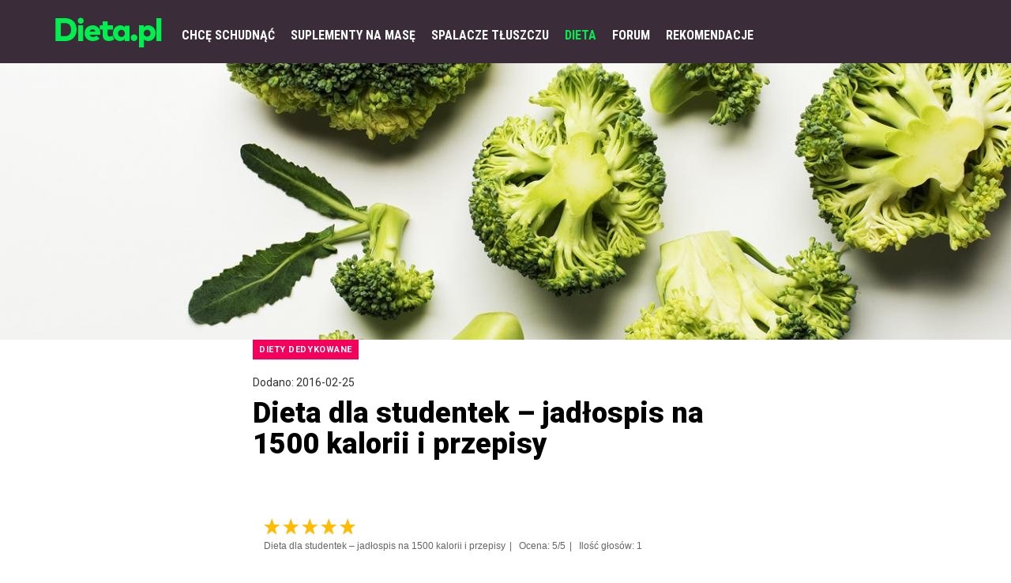

--- FILE ---
content_type: text/html; charset=utf-8
request_url: https://dieta.pl/dieta/diety_dedykowane/1276-dieta-1500-kalorii-dla-studentek/
body_size: 114227
content:
<!DOCTYPE html>
<html>
<head lang="pl" prefix="og: http://ogp.me/ns# fb: http://ogp.me/ns/fb# article: http://ogp.me/ns/article# website: http://ogp.me/ns/website#">
<meta charset="UTF-8">
<meta name='viewport' content='width=device-width,initial-scale=1.0'>
<title>Dieta dla studentek –  jadłospis na 1500 kalorii i przepisy - Dieta.pl</title><meta property="og:image" content="https://dieta.pl/upload/gallery/2016/08/id_9790_1472648910_484x252.jpg" />
<meta name="description" content="Dieta dla studentek przede wszystkim uwzględnia nieregularny tryb życia, dlatego posiłki w jadłospisie są proste i szybkie do wykonania. Poznaj jadłospis i przepisy!" />
<meta property="og:type" content="article" />
<meta property="og:title" content="Dieta dla studentek –  jadłospis na 1500 kalorii i przepisy" />
<meta property="og:url" content="https://dieta.pl/dieta/diety_dedykowane/1276-dieta-1500-kalorii-dla-studentek/" />
<meta property="og:description" content="Idealna dieta dla studentek będących w ciągłym ruchu i nie mających czasu na spędzanie zbyt wiele czasu w kuchni. Pozwala studentkom prowadzącym nieregularny tryb życia i spędzającym większość czasu na wykładach na zjedzenie pięciu prostych w przygotowaniu posiłków dziennie. Pierwsze śniadanie i kolacja powinny być zjadane w domu, natomiast II śniadanie i obiad na uczelni." />
<meta property="og:site_name" content="Dieta.pl" />
<meta property="og:locale" content="pl_PL" /><style type="text/css" media="screen">
<!--
@charset "UTF-8";
/*!
 * Bootstrap v3.3.6 (http://getbootstrap.com)
 * Copyright 2011-2015 Twitter, Inc.
 * Licensed under MIT (https://github.com/twbs/bootstrap/blob/master/LICENSE)
 */
/*! normalize.css v3.0.3 | MIT License | github.com/necolas/normalize.css */

html {
  font-family: sans-serif;
  -ms-text-size-adjust: 100%;
  -webkit-text-size-adjust: 100%; }


body {
  margin: 0; }


article,
aside,
details,
figcaption,
figure,
footer,
header,
hgroup,
main,
menu,
nav,
section,
summary {
  display: block; }


audio,
canvas,
progress,
video {
  display: inline-block;
  vertical-align: baseline; }


audio:not([controls]) {
  display: none;
  height: 0; }


[hidden],
template {
  display: none; }


a {
  background-color: transparent; }


a:active,
a:hover {
  outline: 0; }


abbr[title] {
  border-bottom: 1px dotted; }


b,
strong {
  font-weight: bold; }


dfn {
  font-style: italic; }


h1 {
  font-size: 2em;
  margin: 0.67em 0; }


mark {
  background: #ff0;
  color: #000; }


small {
  font-size: 80%; }


sub,
sup {
  font-size: 75%;
  line-height: 0;
  position: relative;
  vertical-align: baseline; }


sup {
  top: -0.5em; }


sub {
  bottom: -0.25em; }


img {
  border: 0; }


svg:not(:root) {
  overflow: hidden; }


figure {
  margin: 1em 40px; }


hr {
  box-sizing: content-box;
  height: 0; }


pre {
  overflow: auto; }


code,
kbd,
pre,
samp {
  font-family: monospace, monospace;
  font-size: 1em; }


button,
input,
optgroup,
select,
textarea {
  color: inherit;
  font: inherit;
  margin: 0; }


button {
  overflow: visible; }


button,
select {
  text-transform: none; }


button,
html input[type="button"],
input[type="reset"],
input[type="submit"] {
  -webkit-appearance: button;
  cursor: pointer; }


button[disabled],
html input[disabled] {
  cursor: default; }


button::-moz-focus-inner,
input::-moz-focus-inner {
  border: 0;
  padding: 0; }


input {
  line-height: normal; }


input[type="checkbox"],
input[type="radio"] {
  box-sizing: border-box;
  padding: 0; }


input[type="number"]::-webkit-inner-spin-button,
input[type="number"]::-webkit-outer-spin-button {
  height: auto; }


input[type="search"] {
  -webkit-appearance: textfield;
  box-sizing: content-box; }


input[type="search"]::-webkit-search-cancel-button,
input[type="search"]::-webkit-search-decoration {
  -webkit-appearance: none; }


fieldset {
  border: 1px solid #c0c0c0;
  margin: 0 2px;
  padding: 0.35em 0.625em 0.75em; }


legend {
  border: 0;
  padding: 0; }


textarea {
  overflow: auto; }


optgroup {
  font-weight: bold; }


table {
  border-collapse: collapse;
  border-spacing: 0; }


td,
th {
  padding: 0; }

/*! Source: https://github.com/h5bp/html5-boilerplate/blob/master/src/css/main.css */
@media print {
  
  *,
  *:before,
  *:after {
    background: transparent !important;
    color: #000 !important;
    box-shadow: none !important;
    text-shadow: none !important; }
  
  a,
  a:visited {
    text-decoration: underline; }
  
  a[href]:after {
    content: " (" attr(href) ")"; }
  
  abbr[title]:after {
    content: " (" attr(title) ")"; }
  
  a[href^="#"]:after,
  a[href^="javascript:"]:after {
    content: ""; }
  
  pre,
  blockquote {
    border: 1px solid #999;
    page-break-inside: avoid; }
  
  thead {
    display: table-header-group; }
  
  tr,
  img {
    page-break-inside: avoid; }
  
  img {
    max-width: 100% !important; }
  
  p,
  h2,
  h3 {
    orphans: 3;
    widows: 3; }
  
  h2,
  h3 {
    page-break-after: avoid; }
  
  .navbar {
    display: none; }
  
  .btn > .caret,
  .dropup > .btn > .caret {
    border-top-color: #000 !important; }
  
  .label {
    border: 1px solid #000; }
  
  .table {
    border-collapse: collapse !important; }
    
    .table td,
    .table th {
      background-color: #fff !important; }
  
  .table-bordered th,
  .table-bordered td {
    border: 1px solid #ddd !important; } }

@font-face {
  font-family: 'Glyphicons Halflings';
  src: url("../fonts/bootstrap/glyphicons-halflings-regular.eot");
  src: url("../fonts/bootstrap/glyphicons-halflings-regular.eot?#iefix") format("embedded-opentype"), url("../fonts/bootstrap/glyphicons-halflings-regular.woff2") format("woff2"), url("../fonts/bootstrap/glyphicons-halflings-regular.woff") format("woff"), url("../fonts/bootstrap/glyphicons-halflings-regular.ttf") format("truetype"), url("../fonts/bootstrap/glyphicons-halflings-regular.svg#glyphicons_halflingsregular") format("svg"); }


.glyphicon {
  position: relative;
  top: 1px;
  display: inline-block;
  font-family: 'Glyphicons Halflings';
  font-style: normal;
  font-weight: normal;
  line-height: 1;
  -webkit-font-smoothing: antialiased;
  -moz-osx-font-smoothing: grayscale; }


.glyphicon-asterisk:before {
  content: "\002a"; }


.glyphicon-plus:before {
  content: "\002b"; }


.glyphicon-euro:before,
.glyphicon-eur:before {
  content: "\20ac"; }


.glyphicon-minus:before {
  content: "\2212"; }


.glyphicon-cloud:before {
  content: "\2601"; }


.glyphicon-envelope:before {
  content: "\2709"; }


.glyphicon-pencil:before {
  content: "\270f"; }


.glyphicon-glass:before {
  content: "\e001"; }


.glyphicon-music:before {
  content: "\e002"; }


.glyphicon-search:before {
  content: "\e003"; }


.glyphicon-heart:before {
  content: "\e005"; }


.glyphicon-star:before {
  content: "\e006"; }


.glyphicon-star-empty:before {
  content: "\e007"; }


.glyphicon-user:before {
  content: "\e008"; }


.glyphicon-film:before {
  content: "\e009"; }


.glyphicon-th-large:before {
  content: "\e010"; }


.glyphicon-th:before {
  content: "\e011"; }


.glyphicon-th-list:before {
  content: "\e012"; }


.glyphicon-ok:before {
  content: "\e013"; }


.glyphicon-remove:before {
  content: "\e014"; }


.glyphicon-zoom-in:before {
  content: "\e015"; }


.glyphicon-zoom-out:before {
  content: "\e016"; }


.glyphicon-off:before {
  content: "\e017"; }


.glyphicon-signal:before {
  content: "\e018"; }


.glyphicon-cog:before {
  content: "\e019"; }


.glyphicon-trash:before {
  content: "\e020"; }


.glyphicon-home:before {
  content: "\e021"; }


.glyphicon-file:before {
  content: "\e022"; }


.glyphicon-time:before {
  content: "\e023"; }


.glyphicon-road:before {
  content: "\e024"; }


.glyphicon-download-alt:before {
  content: "\e025"; }


.glyphicon-download:before {
  content: "\e026"; }


.glyphicon-upload:before {
  content: "\e027"; }


.glyphicon-inbox:before {
  content: "\e028"; }


.glyphicon-play-circle:before {
  content: "\e029"; }


.glyphicon-repeat:before {
  content: "\e030"; }


.glyphicon-refresh:before {
  content: "\e031"; }


.glyphicon-list-alt:before {
  content: "\e032"; }


.glyphicon-lock:before {
  content: "\e033"; }


.glyphicon-flag:before {
  content: "\e034"; }


.glyphicon-headphones:before {
  content: "\e035"; }


.glyphicon-volume-off:before {
  content: "\e036"; }


.glyphicon-volume-down:before {
  content: "\e037"; }


.glyphicon-volume-up:before {
  content: "\e038"; }


.glyphicon-qrcode:before {
  content: "\e039"; }


.glyphicon-barcode:before {
  content: "\e040"; }


.glyphicon-tag:before {
  content: "\e041"; }


.glyphicon-tags:before {
  content: "\e042"; }


.glyphicon-book:before {
  content: "\e043"; }


.glyphicon-bookmark:before {
  content: "\e044"; }


.glyphicon-print:before {
  content: "\e045"; }


.glyphicon-camera:before {
  content: "\e046"; }


.glyphicon-font:before {
  content: "\e047"; }


.glyphicon-bold:before {
  content: "\e048"; }


.glyphicon-italic:before {
  content: "\e049"; }


.glyphicon-text-height:before {
  content: "\e050"; }


.glyphicon-text-width:before {
  content: "\e051"; }


.glyphicon-align-left:before {
  content: "\e052"; }


.glyphicon-align-center:before {
  content: "\e053"; }


.glyphicon-align-right:before {
  content: "\e054"; }


.glyphicon-align-justify:before {
  content: "\e055"; }


.glyphicon-list:before {
  content: "\e056"; }


.glyphicon-indent-left:before {
  content: "\e057"; }


.glyphicon-indent-right:before {
  content: "\e058"; }


.glyphicon-facetime-video:before {
  content: "\e059"; }


.glyphicon-picture:before {
  content: "\e060"; }


.glyphicon-map-marker:before {
  content: "\e062"; }


.glyphicon-adjust:before {
  content: "\e063"; }


.glyphicon-tint:before {
  content: "\e064"; }


.glyphicon-edit:before {
  content: "\e065"; }


.glyphicon-share:before {
  content: "\e066"; }


.glyphicon-check:before {
  content: "\e067"; }


.glyphicon-move:before {
  content: "\e068"; }


.glyphicon-step-backward:before {
  content: "\e069"; }


.glyphicon-fast-backward:before {
  content: "\e070"; }


.glyphicon-backward:before {
  content: "\e071"; }


.glyphicon-play:before {
  content: "\e072"; }


.glyphicon-pause:before {
  content: "\e073"; }


.glyphicon-stop:before {
  content: "\e074"; }


.glyphicon-forward:before {
  content: "\e075"; }


.glyphicon-fast-forward:before {
  content: "\e076"; }


.glyphicon-step-forward:before {
  content: "\e077"; }


.glyphicon-eject:before {
  content: "\e078"; }


.glyphicon-chevron-left:before {
  content: "\e079"; }


.glyphicon-chevron-right:before {
  content: "\e080"; }


.glyphicon-plus-sign:before {
  content: "\e081"; }


.glyphicon-minus-sign:before {
  content: "\e082"; }


.glyphicon-remove-sign:before {
  content: "\e083"; }


.glyphicon-ok-sign:before {
  content: "\e084"; }


.glyphicon-question-sign:before {
  content: "\e085"; }


.glyphicon-info-sign:before {
  content: "\e086"; }


.glyphicon-screenshot:before {
  content: "\e087"; }


.glyphicon-remove-circle:before {
  content: "\e088"; }


.glyphicon-ok-circle:before {
  content: "\e089"; }


.glyphicon-ban-circle:before {
  content: "\e090"; }


.glyphicon-arrow-left:before {
  content: "\e091"; }


.glyphicon-arrow-right:before {
  content: "\e092"; }


.glyphicon-arrow-up:before {
  content: "\e093"; }


.glyphicon-arrow-down:before {
  content: "\e094"; }


.glyphicon-share-alt:before {
  content: "\e095"; }


.glyphicon-resize-full:before {
  content: "\e096"; }


.glyphicon-resize-small:before {
  content: "\e097"; }


.glyphicon-exclamation-sign:before {
  content: "\e101"; }


.glyphicon-gift:before {
  content: "\e102"; }


.glyphicon-leaf:before {
  content: "\e103"; }


.glyphicon-fire:before {
  content: "\e104"; }


.glyphicon-eye-open:before {
  content: "\e105"; }


.glyphicon-eye-close:before {
  content: "\e106"; }


.glyphicon-warning-sign:before {
  content: "\e107"; }


.glyphicon-plane:before {
  content: "\e108"; }


.glyphicon-calendar:before {
  content: "\e109"; }


.glyphicon-random:before {
  content: "\e110"; }


.glyphicon-comment:before {
  content: "\e111"; }


.glyphicon-magnet:before {
  content: "\e112"; }


.glyphicon-chevron-up:before {
  content: "\e113"; }


.glyphicon-chevron-down:before {
  content: "\e114"; }


.glyphicon-retweet:before {
  content: "\e115"; }


.glyphicon-shopping-cart:before {
  content: "\e116"; }


.glyphicon-folder-close:before {
  content: "\e117"; }


.glyphicon-folder-open:before {
  content: "\e118"; }


.glyphicon-resize-vertical:before {
  content: "\e119"; }


.glyphicon-resize-horizontal:before {
  content: "\e120"; }


.glyphicon-hdd:before {
  content: "\e121"; }


.glyphicon-bullhorn:before {
  content: "\e122"; }


.glyphicon-bell:before {
  content: "\e123"; }


.glyphicon-certificate:before {
  content: "\e124"; }


.glyphicon-thumbs-up:before {
  content: "\e125"; }


.glyphicon-thumbs-down:before {
  content: "\e126"; }


.glyphicon-hand-right:before {
  content: "\e127"; }


.glyphicon-hand-left:before {
  content: "\e128"; }


.glyphicon-hand-up:before {
  content: "\e129"; }


.glyphicon-hand-down:before {
  content: "\e130"; }


.glyphicon-circle-arrow-right:before {
  content: "\e131"; }


.glyphicon-circle-arrow-left:before {
  content: "\e132"; }


.glyphicon-circle-arrow-up:before {
  content: "\e133"; }


.glyphicon-circle-arrow-down:before {
  content: "\e134"; }


.glyphicon-globe:before {
  content: "\e135"; }


.glyphicon-wrench:before {
  content: "\e136"; }


.glyphicon-tasks:before {
  content: "\e137"; }


.glyphicon-filter:before {
  content: "\e138"; }


.glyphicon-briefcase:before {
  content: "\e139"; }


.glyphicon-fullscreen:before {
  content: "\e140"; }


.glyphicon-dashboard:before {
  content: "\e141"; }


.glyphicon-paperclip:before {
  content: "\e142"; }


.glyphicon-heart-empty:before {
  content: "\e143"; }


.glyphicon-link:before {
  content: "\e144"; }


.glyphicon-phone:before {
  content: "\e145"; }


.glyphicon-pushpin:before {
  content: "\e146"; }


.glyphicon-usd:before {
  content: "\e148"; }


.glyphicon-gbp:before {
  content: "\e149"; }


.glyphicon-sort:before {
  content: "\e150"; }


.glyphicon-sort-by-alphabet:before {
  content: "\e151"; }


.glyphicon-sort-by-alphabet-alt:before {
  content: "\e152"; }


.glyphicon-sort-by-order:before {
  content: "\e153"; }


.glyphicon-sort-by-order-alt:before {
  content: "\e154"; }


.glyphicon-sort-by-attributes:before {
  content: "\e155"; }


.glyphicon-sort-by-attributes-alt:before {
  content: "\e156"; }


.glyphicon-unchecked:before {
  content: "\e157"; }


.glyphicon-expand:before {
  content: "\e158"; }


.glyphicon-collapse-down:before {
  content: "\e159"; }


.glyphicon-collapse-up:before {
  content: "\e160"; }


.glyphicon-log-in:before {
  content: "\e161"; }


.glyphicon-flash:before {
  content: "\e162"; }


.glyphicon-log-out:before {
  content: "\e163"; }


.glyphicon-new-window:before {
  content: "\e164"; }


.glyphicon-record:before {
  content: "\e165"; }


.glyphicon-save:before {
  content: "\e166"; }


.glyphicon-open:before {
  content: "\e167"; }


.glyphicon-saved:before {
  content: "\e168"; }


.glyphicon-import:before {
  content: "\e169"; }


.glyphicon-export:before {
  content: "\e170"; }


.glyphicon-send:before {
  content: "\e171"; }


.glyphicon-floppy-disk:before {
  content: "\e172"; }


.glyphicon-floppy-saved:before {
  content: "\e173"; }


.glyphicon-floppy-remove:before {
  content: "\e174"; }


.glyphicon-floppy-save:before {
  content: "\e175"; }


.glyphicon-floppy-open:before {
  content: "\e176"; }


.glyphicon-credit-card:before {
  content: "\e177"; }


.glyphicon-transfer:before {
  content: "\e178"; }


.glyphicon-cutlery:before {
  content: "\e179"; }


.glyphicon-header:before {
  content: "\e180"; }


.glyphicon-compressed:before {
  content: "\e181"; }


.glyphicon-earphone:before {
  content: "\e182"; }


.glyphicon-phone-alt:before {
  content: "\e183"; }


.glyphicon-tower:before {
  content: "\e184"; }


.glyphicon-stats:before {
  content: "\e185"; }


.glyphicon-sd-video:before {
  content: "\e186"; }


.glyphicon-hd-video:before {
  content: "\e187"; }


.glyphicon-subtitles:before {
  content: "\e188"; }


.glyphicon-sound-stereo:before {
  content: "\e189"; }


.glyphicon-sound-dolby:before {
  content: "\e190"; }


.glyphicon-sound-5-1:before {
  content: "\e191"; }


.glyphicon-sound-6-1:before {
  content: "\e192"; }


.glyphicon-sound-7-1:before {
  content: "\e193"; }


.glyphicon-copyright-mark:before {
  content: "\e194"; }


.glyphicon-registration-mark:before {
  content: "\e195"; }


.glyphicon-cloud-download:before {
  content: "\e197"; }


.glyphicon-cloud-upload:before {
  content: "\e198"; }


.glyphicon-tree-conifer:before {
  content: "\e199"; }


.glyphicon-tree-deciduous:before {
  content: "\e200"; }


.glyphicon-cd:before {
  content: "\e201"; }


.glyphicon-save-file:before {
  content: "\e202"; }


.glyphicon-open-file:before {
  content: "\e203"; }


.glyphicon-level-up:before {
  content: "\e204"; }


.glyphicon-copy:before {
  content: "\e205"; }


.glyphicon-paste:before {
  content: "\e206"; }


.glyphicon-alert:before {
  content: "\e209"; }


.glyphicon-equalizer:before {
  content: "\e210"; }


.glyphicon-king:before {
  content: "\e211"; }


.glyphicon-queen:before {
  content: "\e212"; }


.glyphicon-pawn:before {
  content: "\e213"; }


.glyphicon-bishop:before {
  content: "\e214"; }


.glyphicon-knight:before {
  content: "\e215"; }


.glyphicon-baby-formula:before {
  content: "\e216"; }


.glyphicon-tent:before {
  content: "\26fa"; }


.glyphicon-blackboard:before {
  content: "\e218"; }


.glyphicon-bed:before {
  content: "\e219"; }


.glyphicon-apple:before {
  content: "\f8ff"; }


.glyphicon-erase:before {
  content: "\e221"; }


.glyphicon-hourglass:before {
  content: "\231b"; }


.glyphicon-lamp:before {
  content: "\e223"; }


.glyphicon-duplicate:before {
  content: "\e224"; }


.glyphicon-piggy-bank:before {
  content: "\e225"; }


.glyphicon-scissors:before {
  content: "\e226"; }


.glyphicon-bitcoin:before {
  content: "\e227"; }


.glyphicon-btc:before {
  content: "\e227"; }


.glyphicon-xbt:before {
  content: "\e227"; }


.glyphicon-yen:before {
  content: "\00a5"; }


.glyphicon-jpy:before {
  content: "\00a5"; }


.glyphicon-ruble:before {
  content: "\20bd"; }


.glyphicon-rub:before {
  content: "\20bd"; }


.glyphicon-scale:before {
  content: "\e230"; }


.glyphicon-ice-lolly:before {
  content: "\e231"; }


.glyphicon-ice-lolly-tasted:before {
  content: "\e232"; }


.glyphicon-education:before {
  content: "\e233"; }


.glyphicon-option-horizontal:before {
  content: "\e234"; }


.glyphicon-option-vertical:before {
  content: "\e235"; }


.glyphicon-menu-hamburger:before {
  content: "\e236"; }


.glyphicon-modal-window:before {
  content: "\e237"; }


.glyphicon-oil:before {
  content: "\e238"; }


.glyphicon-grain:before {
  content: "\e239"; }


.glyphicon-sunglasses:before {
  content: "\e240"; }


.glyphicon-text-size:before {
  content: "\e241"; }


.glyphicon-text-color:before {
  content: "\e242"; }


.glyphicon-text-background:before {
  content: "\e243"; }


.glyphicon-object-align-top:before {
  content: "\e244"; }


.glyphicon-object-align-bottom:before {
  content: "\e245"; }


.glyphicon-object-align-horizontal:before {
  content: "\e246"; }


.glyphicon-object-align-left:before {
  content: "\e247"; }


.glyphicon-object-align-vertical:before {
  content: "\e248"; }


.glyphicon-object-align-right:before {
  content: "\e249"; }


.glyphicon-triangle-right:before {
  content: "\e250"; }


.glyphicon-triangle-left:before {
  content: "\e251"; }


.glyphicon-triangle-bottom:before {
  content: "\e252"; }


.glyphicon-triangle-top:before {
  content: "\e253"; }


.glyphicon-console:before {
  content: "\e254"; }


.glyphicon-superscript:before {
  content: "\e255"; }


.glyphicon-subscript:before {
  content: "\e256"; }


.glyphicon-menu-left:before {
  content: "\e257"; }


.glyphicon-menu-right:before {
  content: "\e258"; }


.glyphicon-menu-down:before {
  content: "\e259"; }


.glyphicon-menu-up:before {
  content: "\e260"; }


* {
  -webkit-box-sizing: border-box;
  -moz-box-sizing: border-box;
  box-sizing: border-box; }


*:before,
*:after {
  -webkit-box-sizing: border-box;
  -moz-box-sizing: border-box;
  box-sizing: border-box; }


html {
  font-size: 10px;
  -webkit-tap-highlight-color: transparent; }


body {
  font-family: "Helvetica Neue", Helvetica, Arial, sans-serif;
  font-size: 14px;
  line-height: 1.42857;
  color: #333333;
  background-color: #fff; }


input,
button,
select,
textarea {
  font-family: inherit;
  font-size: inherit;
  line-height: inherit; }


a {
  color: #337ab7;
  text-decoration: none; }
  
  a:hover, a:focus {
    color: #23527c;
    text-decoration: underline; }
  
  a:focus {
    outline: thin dotted;
    outline: 5px auto -webkit-focus-ring-color;
    outline-offset: -2px; }


figure {
  margin: 0; }


img {
  vertical-align: middle; }


.img-responsive {
  display: block;
  max-width: 100%;
  height: auto; }


.img-rounded {
  border-radius: 6px; }


.img-thumbnail {
  padding: 4px;
  line-height: 1.42857;
  background-color: #fff;
  border: 1px solid #ddd;
  border-radius: 4px;
  -webkit-transition: all 0.2s ease-in-out;
  -o-transition: all 0.2s ease-in-out;
  transition: all 0.2s ease-in-out;
  display: inline-block;
  max-width: 100%;
  height: auto; }


.img-circle {
  border-radius: 50%; }


hr {
  margin-top: 20px;
  margin-bottom: 20px;
  border: 0;
  border-top: 1px solid #eeeeee; }


.sr-only {
  position: absolute;
  width: 1px;
  height: 1px;
  margin: -1px;
  padding: 0;
  overflow: hidden;
  clip: rect(0, 0, 0, 0);
  border: 0; }


.sr-only-focusable:active, .sr-only-focusable:focus {
  position: static;
  width: auto;
  height: auto;
  margin: 0;
  overflow: visible;
  clip: auto; }


[role="button"] {
  cursor: pointer; }


h1, h2, h3, h4, h5, h6,
.h1, .h2, .h3, .h4, .h5, .h6 {
  font-family: inherit;
  font-weight: 500;
  line-height: 1.1;
  color: inherit; }
  
  h1 small,
  h1 .small, h2 small,
  h2 .small, h3 small,
  h3 .small, h4 small,
  h4 .small, h5 small,
  h5 .small, h6 small,
  h6 .small,
  .h1 small,
  .h1 .small, .h2 small,
  .h2 .small, .h3 small,
  .h3 .small, .h4 small,
  .h4 .small, .h5 small,
  .h5 .small, .h6 small,
  .h6 .small {
    font-weight: normal;
    line-height: 1;
    color: #777777; }


h1, .h1,
h2, .h2,
h3, .h3 {
  margin-top: 20px;
  margin-bottom: 10px; }
  
  h1 small,
  h1 .small, .h1 small,
  .h1 .small,
  h2 small,
  h2 .small, .h2 small,
  .h2 .small,
  h3 small,
  h3 .small, .h3 small,
  .h3 .small {
    font-size: 65%; }


h4, .h4,
h5, .h5,
h6, .h6 {
  margin-top: 10px;
  margin-bottom: 10px; }
  
  h4 small,
  h4 .small, .h4 small,
  .h4 .small,
  h5 small,
  h5 .small, .h5 small,
  .h5 .small,
  h6 small,
  h6 .small, .h6 small,
  .h6 .small {
    font-size: 75%; }


h1, .h1 {
  font-size: 36px; }


h2, .h2 {
  font-size: 30px; }


h3, .h3 {
  font-size: 24px; }


h4, .h4 {
  font-size: 18px; }


h5, .h5 {
  font-size: 14px; }


h6, .h6 {
  font-size: 12px; }


p {
  margin: 0 0 10px; }


.lead {
  margin-bottom: 20px;
  font-size: 16px;
  font-weight: 300;
  line-height: 1.4; }
  @media (min-width: 768px) {
    
    .lead {
      font-size: 21px; } }


small,
.small {
  font-size: 85%; }


mark,
.mark {
  background-color: #fcf8e3;
  padding: .2em; }


.text-left {
  text-align: left; }


.text-right {
  text-align: right; }


.text-center {
  text-align: center; }


.text-justify {
  text-align: justify; }


.text-nowrap {
  white-space: nowrap; }


.text-lowercase {
  text-transform: lowercase; }


.text-uppercase, .initialism {
  text-transform: uppercase; }


.text-capitalize {
  text-transform: capitalize; }


.text-muted {
  color: #777777; }


.text-primary {
  color: #337ab7; }


a.text-primary:hover,
a.text-primary:focus {
  color: #286090; }


.text-success {
  color: #3c763d; }


a.text-success:hover,
a.text-success:focus {
  color: #2b542c; }


.text-info {
  color: #31708f; }


a.text-info:hover,
a.text-info:focus {
  color: #245269; }


.text-warning {
  color: #8a6d3b; }


a.text-warning:hover,
a.text-warning:focus {
  color: #66512c; }


.text-danger {
  color: #a94442; }


a.text-danger:hover,
a.text-danger:focus {
  color: #843534; }


.bg-primary {
  color: #fff; }


.bg-primary {
  background-color: #337ab7; }


a.bg-primary:hover,
a.bg-primary:focus {
  background-color: #286090; }


.bg-success {
  background-color: #dff0d8; }


a.bg-success:hover,
a.bg-success:focus {
  background-color: #c1e2b3; }


.bg-info {
  background-color: #d9edf7; }


a.bg-info:hover,
a.bg-info:focus {
  background-color: #afd9ee; }


.bg-warning {
  background-color: #fcf8e3; }


a.bg-warning:hover,
a.bg-warning:focus {
  background-color: #f7ecb5; }


.bg-danger {
  background-color: #f2dede; }


a.bg-danger:hover,
a.bg-danger:focus {
  background-color: #e4b9b9; }


.page-header {
  padding-bottom: 9px;
  margin: 40px 0 20px;
  border-bottom: 1px solid #eeeeee; }


ul,
ol {
  margin-top: 0;
  margin-bottom: 10px; }
  
  ul ul,
  ul ol,
  ol ul,
  ol ol {
    margin-bottom: 0; }


.list-unstyled {
  padding-left: 0;
  list-style: none; }


.list-inline {
  padding-left: 0;
  list-style: none;
  margin-left: -5px; }
  
  .list-inline > li {
    display: inline-block;
    padding-left: 5px;
    padding-right: 5px; }


dl {
  margin-top: 0;
  margin-bottom: 20px; }


dt,
dd {
  line-height: 1.42857; }


dt {
  font-weight: bold; }


dd {
  margin-left: 0; }


.dl-horizontal dd:before, .dl-horizontal dd:after {
  content: " ";
  display: table; }


.dl-horizontal dd:after {
  clear: both; }

@media (min-width: 768px) {
  
  .dl-horizontal dt {
    float: left;
    width: 160px;
    clear: left;
    text-align: right;
    overflow: hidden;
    text-overflow: ellipsis;
    white-space: nowrap; }
  
  .dl-horizontal dd {
    margin-left: 180px; } }


abbr[title],
abbr[data-original-title] {
  cursor: help;
  border-bottom: 1px dotted #777777; }


.initialism {
  font-size: 90%; }


blockquote {
  padding: 10px 20px;
  margin: 0 0 20px;
  font-size: 17.5px;
  border-left: 5px solid #eeeeee; }
  
  blockquote p:last-child,
  blockquote ul:last-child,
  blockquote ol:last-child {
    margin-bottom: 0; }
  
  blockquote footer,
  blockquote small,
  blockquote .small {
    display: block;
    font-size: 80%;
    line-height: 1.42857;
    color: #777777; }
    
    blockquote footer:before,
    blockquote small:before,
    blockquote .small:before {
      content: '\2014 \00A0'; }


.blockquote-reverse,
blockquote.pull-right {
  padding-right: 15px;
  padding-left: 0;
  border-right: 5px solid #eeeeee;
  border-left: 0;
  text-align: right; }
  
  .blockquote-reverse footer:before,
  .blockquote-reverse small:before,
  .blockquote-reverse .small:before,
  blockquote.pull-right footer:before,
  blockquote.pull-right small:before,
  blockquote.pull-right .small:before {
    content: ''; }
  
  .blockquote-reverse footer:after,
  .blockquote-reverse small:after,
  .blockquote-reverse .small:after,
  blockquote.pull-right footer:after,
  blockquote.pull-right small:after,
  blockquote.pull-right .small:after {
    content: '\00A0 \2014'; }


address {
  margin-bottom: 20px;
  font-style: normal;
  line-height: 1.42857; }


code,
kbd,
pre,
samp {
  font-family: Menlo, Monaco, Consolas, "Courier New", monospace; }


code {
  padding: 2px 4px;
  font-size: 90%;
  color: #c7254e;
  background-color: #f9f2f4;
  border-radius: 4px; }


kbd {
  padding: 2px 4px;
  font-size: 90%;
  color: #fff;
  background-color: #333;
  border-radius: 3px;
  box-shadow: inset 0 -1px 0 rgba(0, 0, 0, 0.25); }
  
  kbd kbd {
    padding: 0;
    font-size: 100%;
    font-weight: bold;
    box-shadow: none; }


pre {
  display: block;
  padding: 9.5px;
  margin: 0 0 10px;
  font-size: 13px;
  line-height: 1.42857;
  word-break: break-all;
  word-wrap: break-word;
  color: #333333;
  background-color: #f5f5f5;
  border: 1px solid #ccc;
  border-radius: 4px; }
  
  pre code {
    padding: 0;
    font-size: inherit;
    color: inherit;
    white-space: pre-wrap;
    background-color: transparent;
    border-radius: 0; }


.pre-scrollable {
  max-height: 340px;
  overflow-y: scroll; }


.container {
  margin-right: auto;
  margin-left: auto;
  padding-left: 15px;
  padding-right: 15px; }
  
  .container:before, .container:after {
    content: " ";
    display: table; }
  
  .container:after {
    clear: both; }
  @media (min-width: 768px) {
    
    .container {
      width: 750px; } }
  @media (min-width: 992px) {
    
    .container {
      width: 970px; } }
  @media (min-width: 1200px) {
    
    .container {
      width: 1170px; } }


.container-fluid {
  margin-right: auto;
  margin-left: auto;
  padding-left: 15px;
  padding-right: 15px; }
  
  .container-fluid:before, .container-fluid:after {
    content: " ";
    display: table; }
  
  .container-fluid:after {
    clear: both; }


.row {
  margin-left: -15px;
  margin-right: -15px; }
  
  .row:before, .row:after {
    content: " ";
    display: table; }
  
  .row:after {
    clear: both; }


.col-xs-1, .col-sm-1, .col-md-1, .col-lg-1, .col-xs-2, .col-sm-2, .col-md-2, .col-lg-2, .col-xs-3, .col-sm-3, .col-md-3, .col-lg-3, .col-xs-4, .col-sm-4, .col-md-4, .col-lg-4, .col-xs-5, .col-sm-5, .col-md-5, .col-lg-5, .col-xs-6, .col-sm-6, .col-md-6, .col-lg-6, .col-xs-7, .col-sm-7, .col-md-7, .col-lg-7, .col-xs-8, .col-sm-8, .col-md-8, .col-lg-8, .col-xs-9, .col-sm-9, .col-md-9, .col-lg-9, .col-xs-10, .col-sm-10, .col-md-10, .col-lg-10, .col-xs-11, .col-sm-11, .col-md-11, .col-lg-11, .col-xs-12, .col-sm-12, .col-md-12, .col-lg-12 {
  position: relative;
  min-height: 1px;
  padding-left: 15px;
  padding-right: 15px; }


.col-xs-1, .col-xs-2, .col-xs-3, .col-xs-4, .col-xs-5, .col-xs-6, .col-xs-7, .col-xs-8, .col-xs-9, .col-xs-10, .col-xs-11, .col-xs-12 {
  float: left; }


.col-xs-1 {
  width: 8.33333%; }


.col-xs-2 {
  width: 16.66667%; }


.col-xs-3 {
  width: 25%; }


.col-xs-4 {
  width: 33.33333%; }


.col-xs-5 {
  width: 41.66667%; }


.col-xs-6 {
  width: 50%; }


.col-xs-7 {
  width: 58.33333%; }


.col-xs-8 {
  width: 66.66667%; }


.col-xs-9 {
  width: 75%; }


.col-xs-10 {
  width: 83.33333%; }


.col-xs-11 {
  width: 91.66667%; }


.col-xs-12 {
  width: 100%; }


.col-xs-pull-0 {
  right: auto; }


.col-xs-pull-1 {
  right: 8.33333%; }


.col-xs-pull-2 {
  right: 16.66667%; }


.col-xs-pull-3 {
  right: 25%; }


.col-xs-pull-4 {
  right: 33.33333%; }


.col-xs-pull-5 {
  right: 41.66667%; }


.col-xs-pull-6 {
  right: 50%; }


.col-xs-pull-7 {
  right: 58.33333%; }


.col-xs-pull-8 {
  right: 66.66667%; }


.col-xs-pull-9 {
  right: 75%; }


.col-xs-pull-10 {
  right: 83.33333%; }


.col-xs-pull-11 {
  right: 91.66667%; }


.col-xs-pull-12 {
  right: 100%; }


.col-xs-push-0 {
  left: auto; }


.col-xs-push-1 {
  left: 8.33333%; }


.col-xs-push-2 {
  left: 16.66667%; }


.col-xs-push-3 {
  left: 25%; }


.col-xs-push-4 {
  left: 33.33333%; }


.col-xs-push-5 {
  left: 41.66667%; }


.col-xs-push-6 {
  left: 50%; }


.col-xs-push-7 {
  left: 58.33333%; }


.col-xs-push-8 {
  left: 66.66667%; }


.col-xs-push-9 {
  left: 75%; }


.col-xs-push-10 {
  left: 83.33333%; }


.col-xs-push-11 {
  left: 91.66667%; }


.col-xs-push-12 {
  left: 100%; }


.col-xs-offset-0 {
  margin-left: 0%; }


.col-xs-offset-1 {
  margin-left: 8.33333%; }


.col-xs-offset-2 {
  margin-left: 16.66667%; }


.col-xs-offset-3 {
  margin-left: 25%; }


.col-xs-offset-4 {
  margin-left: 33.33333%; }


.col-xs-offset-5 {
  margin-left: 41.66667%; }


.col-xs-offset-6 {
  margin-left: 50%; }


.col-xs-offset-7 {
  margin-left: 58.33333%; }


.col-xs-offset-8 {
  margin-left: 66.66667%; }


.col-xs-offset-9 {
  margin-left: 75%; }


.col-xs-offset-10 {
  margin-left: 83.33333%; }


.col-xs-offset-11 {
  margin-left: 91.66667%; }


.col-xs-offset-12 {
  margin-left: 100%; }

@media (min-width: 768px) {
  
  .col-sm-1, .col-sm-2, .col-sm-3, .col-sm-4, .col-sm-5, .col-sm-6, .col-sm-7, .col-sm-8, .col-sm-9, .col-sm-10, .col-sm-11, .col-sm-12 {
    float: left; }
  
  .col-sm-1 {
    width: 8.33333%; }
  
  .col-sm-2 {
    width: 16.66667%; }
  
  .col-sm-3 {
    width: 25%; }
  
  .col-sm-4 {
    width: 33.33333%; }
  
  .col-sm-5 {
    width: 41.66667%; }
  
  .col-sm-6 {
    width: 50%; }
  
  .col-sm-7 {
    width: 58.33333%; }
  
  .col-sm-8 {
    width: 66.66667%; }
  
  .col-sm-9 {
    width: 75%; }
  
  .col-sm-10 {
    width: 83.33333%; }
  
  .col-sm-11 {
    width: 91.66667%; }
  
  .col-sm-12 {
    width: 100%; }
  
  .col-sm-pull-0 {
    right: auto; }
  
  .col-sm-pull-1 {
    right: 8.33333%; }
  
  .col-sm-pull-2 {
    right: 16.66667%; }
  
  .col-sm-pull-3 {
    right: 25%; }
  
  .col-sm-pull-4 {
    right: 33.33333%; }
  
  .col-sm-pull-5 {
    right: 41.66667%; }
  
  .col-sm-pull-6 {
    right: 50%; }
  
  .col-sm-pull-7 {
    right: 58.33333%; }
  
  .col-sm-pull-8 {
    right: 66.66667%; }
  
  .col-sm-pull-9 {
    right: 75%; }
  
  .col-sm-pull-10 {
    right: 83.33333%; }
  
  .col-sm-pull-11 {
    right: 91.66667%; }
  
  .col-sm-pull-12 {
    right: 100%; }
  
  .col-sm-push-0 {
    left: auto; }
  
  .col-sm-push-1 {
    left: 8.33333%; }
  
  .col-sm-push-2 {
    left: 16.66667%; }
  
  .col-sm-push-3 {
    left: 25%; }
  
  .col-sm-push-4 {
    left: 33.33333%; }
  
  .col-sm-push-5 {
    left: 41.66667%; }
  
  .col-sm-push-6 {
    left: 50%; }
  
  .col-sm-push-7 {
    left: 58.33333%; }
  
  .col-sm-push-8 {
    left: 66.66667%; }
  
  .col-sm-push-9 {
    left: 75%; }
  
  .col-sm-push-10 {
    left: 83.33333%; }
  
  .col-sm-push-11 {
    left: 91.66667%; }
  
  .col-sm-push-12 {
    left: 100%; }
  
  .col-sm-offset-0 {
    margin-left: 0%; }
  
  .col-sm-offset-1 {
    margin-left: 8.33333%; }
  
  .col-sm-offset-2 {
    margin-left: 16.66667%; }
  
  .col-sm-offset-3 {
    margin-left: 25%; }
  
  .col-sm-offset-4 {
    margin-left: 33.33333%; }
  
  .col-sm-offset-5 {
    margin-left: 41.66667%; }
  
  .col-sm-offset-6 {
    margin-left: 50%; }
  
  .col-sm-offset-7 {
    margin-left: 58.33333%; }
  
  .col-sm-offset-8 {
    margin-left: 66.66667%; }
  
  .col-sm-offset-9 {
    margin-left: 75%; }
  
  .col-sm-offset-10 {
    margin-left: 83.33333%; }
  
  .col-sm-offset-11 {
    margin-left: 91.66667%; }
  
  .col-sm-offset-12 {
    margin-left: 100%; } }

@media (min-width: 992px) {
  
  .col-md-1, .col-md-2, .col-md-3, .col-md-4, .col-md-5, .col-md-6, .col-md-7, .col-md-8, .col-md-9, .col-md-10, .col-md-11, .col-md-12 {
    float: left; }
  
  .col-md-1 {
    width: 8.33333%; }
  
  .col-md-2 {
    width: 16.66667%; }
  
  .col-md-3 {
    width: 25%; }
  
  .col-md-4 {
    width: 33.33333%; }
  
  .col-md-5 {
    width: 41.66667%; }
  
  .col-md-6 {
    width: 50%; }
  
  .col-md-7 {
    width: 58.33333%; }
  
  .col-md-8 {
    width: 66.66667%; }
  
  .col-md-9 {
    width: 75%; }
  
  .col-md-10 {
    width: 83.33333%; }
  
  .col-md-11 {
    width: 91.66667%; }
  
  .col-md-12 {
    width: 100%; }
  
  .col-md-pull-0 {
    right: auto; }
  
  .col-md-pull-1 {
    right: 8.33333%; }
  
  .col-md-pull-2 {
    right: 16.66667%; }
  
  .col-md-pull-3 {
    right: 25%; }
  
  .col-md-pull-4 {
    right: 33.33333%; }
  
  .col-md-pull-5 {
    right: 41.66667%; }
  
  .col-md-pull-6 {
    right: 50%; }
  
  .col-md-pull-7 {
    right: 58.33333%; }
  
  .col-md-pull-8 {
    right: 66.66667%; }
  
  .col-md-pull-9 {
    right: 75%; }
  
  .col-md-pull-10 {
    right: 83.33333%; }
  
  .col-md-pull-11 {
    right: 91.66667%; }
  
  .col-md-pull-12 {
    right: 100%; }
  
  .col-md-push-0 {
    left: auto; }
  
  .col-md-push-1 {
    left: 8.33333%; }
  
  .col-md-push-2 {
    left: 16.66667%; }
  
  .col-md-push-3 {
    left: 25%; }
  
  .col-md-push-4 {
    left: 33.33333%; }
  
  .col-md-push-5 {
    left: 41.66667%; }
  
  .col-md-push-6 {
    left: 50%; }
  
  .col-md-push-7 {
    left: 58.33333%; }
  
  .col-md-push-8 {
    left: 66.66667%; }
  
  .col-md-push-9 {
    left: 75%; }
  
  .col-md-push-10 {
    left: 83.33333%; }
  
  .col-md-push-11 {
    left: 91.66667%; }
  
  .col-md-push-12 {
    left: 100%; }
  
  .col-md-offset-0 {
    margin-left: 0%; }
  
  .col-md-offset-1 {
    margin-left: 8.33333%; }
  
  .col-md-offset-2 {
    margin-left: 16.66667%; }
  
  .col-md-offset-3 {
    margin-left: 25%; }
  
  .col-md-offset-4 {
    margin-left: 33.33333%; }
  
  .col-md-offset-5 {
    margin-left: 41.66667%; }
  
  .col-md-offset-6 {
    margin-left: 50%; }
  
  .col-md-offset-7 {
    margin-left: 58.33333%; }
  
  .col-md-offset-8 {
    margin-left: 66.66667%; }
  
  .col-md-offset-9 {
    margin-left: 75%; }
  
  .col-md-offset-10 {
    margin-left: 83.33333%; }
  
  .col-md-offset-11 {
    margin-left: 91.66667%; }
  
  .col-md-offset-12 {
    margin-left: 100%; } }

@media (min-width: 1200px) {
  
  .col-lg-1, .col-lg-2, .col-lg-3, .col-lg-4, .col-lg-5, .col-lg-6, .col-lg-7, .col-lg-8, .col-lg-9, .col-lg-10, .col-lg-11, .col-lg-12 {
    float: left; }
  
  .col-lg-1 {
    width: 8.33333%; }
  
  .col-lg-2 {
    width: 16.66667%; }
  
  .col-lg-3 {
    width: 25%; }
  
  .col-lg-4 {
    width: 33.33333%; }
  
  .col-lg-5 {
    width: 41.66667%; }
  
  .col-lg-6 {
    width: 50%; }
  
  .col-lg-7 {
    width: 58.33333%; }
  
  .col-lg-8 {
    width: 66.66667%; }
  
  .col-lg-9 {
    width: 75%; }
  
  .col-lg-10 {
    width: 83.33333%; }
  
  .col-lg-11 {
    width: 91.66667%; }
  
  .col-lg-12 {
    width: 100%; }
  
  .col-lg-pull-0 {
    right: auto; }
  
  .col-lg-pull-1 {
    right: 8.33333%; }
  
  .col-lg-pull-2 {
    right: 16.66667%; }
  
  .col-lg-pull-3 {
    right: 25%; }
  
  .col-lg-pull-4 {
    right: 33.33333%; }
  
  .col-lg-pull-5 {
    right: 41.66667%; }
  
  .col-lg-pull-6 {
    right: 50%; }
  
  .col-lg-pull-7 {
    right: 58.33333%; }
  
  .col-lg-pull-8 {
    right: 66.66667%; }
  
  .col-lg-pull-9 {
    right: 75%; }
  
  .col-lg-pull-10 {
    right: 83.33333%; }
  
  .col-lg-pull-11 {
    right: 91.66667%; }
  
  .col-lg-pull-12 {
    right: 100%; }
  
  .col-lg-push-0 {
    left: auto; }
  
  .col-lg-push-1 {
    left: 8.33333%; }
  
  .col-lg-push-2 {
    left: 16.66667%; }
  
  .col-lg-push-3 {
    left: 25%; }
  
  .col-lg-push-4 {
    left: 33.33333%; }
  
  .col-lg-push-5 {
    left: 41.66667%; }
  
  .col-lg-push-6 {
    left: 50%; }
  
  .col-lg-push-7 {
    left: 58.33333%; }
  
  .col-lg-push-8 {
    left: 66.66667%; }
  
  .col-lg-push-9 {
    left: 75%; }
  
  .col-lg-push-10 {
    left: 83.33333%; }
  
  .col-lg-push-11 {
    left: 91.66667%; }
  
  .col-lg-push-12 {
    left: 100%; }
  
  .col-lg-offset-0 {
    margin-left: 0%; }
  
  .col-lg-offset-1 {
    margin-left: 8.33333%; }
  
  .col-lg-offset-2 {
    margin-left: 16.66667%; }
  
  .col-lg-offset-3 {
    margin-left: 25%; }
  
  .col-lg-offset-4 {
    margin-left: 33.33333%; }
  
  .col-lg-offset-5 {
    margin-left: 41.66667%; }
  
  .col-lg-offset-6 {
    margin-left: 50%; }
  
  .col-lg-offset-7 {
    margin-left: 58.33333%; }
  
  .col-lg-offset-8 {
    margin-left: 66.66667%; }
  
  .col-lg-offset-9 {
    margin-left: 75%; }
  
  .col-lg-offset-10 {
    margin-left: 83.33333%; }
  
  .col-lg-offset-11 {
    margin-left: 91.66667%; }
  
  .col-lg-offset-12 {
    margin-left: 100%; } }


table {
  background-color: transparent; }


caption {
  padding-top: 8px;
  padding-bottom: 8px;
  color: #777777;
  text-align: left; }


th {
  text-align: left; }


.table {
  width: 100%;
  max-width: 100%;
  margin-bottom: 20px; }
  
  .table > thead > tr > th,
  .table > thead > tr > td,
  .table > tbody > tr > th,
  .table > tbody > tr > td,
  .table > tfoot > tr > th,
  .table > tfoot > tr > td {
    padding: 8px;
    line-height: 1.42857;
    vertical-align: top;
    border-top: 1px solid #ddd; }
  
  .table > thead > tr > th {
    vertical-align: bottom;
    border-bottom: 2px solid #ddd; }
  
  .table > caption + thead > tr:first-child > th,
  .table > caption + thead > tr:first-child > td,
  .table > colgroup + thead > tr:first-child > th,
  .table > colgroup + thead > tr:first-child > td,
  .table > thead:first-child > tr:first-child > th,
  .table > thead:first-child > tr:first-child > td {
    border-top: 0; }
  
  .table > tbody + tbody {
    border-top: 2px solid #ddd; }
  
  .table .table {
    background-color: #fff; }


.table-condensed > thead > tr > th,
.table-condensed > thead > tr > td,
.table-condensed > tbody > tr > th,
.table-condensed > tbody > tr > td,
.table-condensed > tfoot > tr > th,
.table-condensed > tfoot > tr > td {
  padding: 5px; }


.table-bordered {
  border: 1px solid #ddd; }
  
  .table-bordered > thead > tr > th,
  .table-bordered > thead > tr > td,
  .table-bordered > tbody > tr > th,
  .table-bordered > tbody > tr > td,
  .table-bordered > tfoot > tr > th,
  .table-bordered > tfoot > tr > td {
    border: 1px solid #ddd; }
  
  .table-bordered > thead > tr > th,
  .table-bordered > thead > tr > td {
    border-bottom-width: 2px; }


.table-striped > tbody > tr:nth-of-type(odd) {
  background-color: #f9f9f9; }


.table-hover > tbody > tr:hover {
  background-color: #f5f5f5; }


table col[class*="col-"] {
  position: static;
  float: none;
  display: table-column; }


table td[class*="col-"],
table th[class*="col-"] {
  position: static;
  float: none;
  display: table-cell; }


.table > thead > tr > td.active,
.table > thead > tr > th.active,
.table > thead > tr.active > td,
.table > thead > tr.active > th,
.table > tbody > tr > td.active,
.table > tbody > tr > th.active,
.table > tbody > tr.active > td,
.table > tbody > tr.active > th,
.table > tfoot > tr > td.active,
.table > tfoot > tr > th.active,
.table > tfoot > tr.active > td,
.table > tfoot > tr.active > th {
  background-color: #f5f5f5; }


.table-hover > tbody > tr > td.active:hover,
.table-hover > tbody > tr > th.active:hover,
.table-hover > tbody > tr.active:hover > td,
.table-hover > tbody > tr:hover > .active,
.table-hover > tbody > tr.active:hover > th {
  background-color: #e8e8e8; }


.table > thead > tr > td.success,
.table > thead > tr > th.success,
.table > thead > tr.success > td,
.table > thead > tr.success > th,
.table > tbody > tr > td.success,
.table > tbody > tr > th.success,
.table > tbody > tr.success > td,
.table > tbody > tr.success > th,
.table > tfoot > tr > td.success,
.table > tfoot > tr > th.success,
.table > tfoot > tr.success > td,
.table > tfoot > tr.success > th {
  background-color: #dff0d8; }


.table-hover > tbody > tr > td.success:hover,
.table-hover > tbody > tr > th.success:hover,
.table-hover > tbody > tr.success:hover > td,
.table-hover > tbody > tr:hover > .success,
.table-hover > tbody > tr.success:hover > th {
  background-color: #d0e9c6; }


.table > thead > tr > td.info,
.table > thead > tr > th.info,
.table > thead > tr.info > td,
.table > thead > tr.info > th,
.table > tbody > tr > td.info,
.table > tbody > tr > th.info,
.table > tbody > tr.info > td,
.table > tbody > tr.info > th,
.table > tfoot > tr > td.info,
.table > tfoot > tr > th.info,
.table > tfoot > tr.info > td,
.table > tfoot > tr.info > th {
  background-color: #d9edf7; }


.table-hover > tbody > tr > td.info:hover,
.table-hover > tbody > tr > th.info:hover,
.table-hover > tbody > tr.info:hover > td,
.table-hover > tbody > tr:hover > .info,
.table-hover > tbody > tr.info:hover > th {
  background-color: #c4e3f3; }


.table > thead > tr > td.warning,
.table > thead > tr > th.warning,
.table > thead > tr.warning > td,
.table > thead > tr.warning > th,
.table > tbody > tr > td.warning,
.table > tbody > tr > th.warning,
.table > tbody > tr.warning > td,
.table > tbody > tr.warning > th,
.table > tfoot > tr > td.warning,
.table > tfoot > tr > th.warning,
.table > tfoot > tr.warning > td,
.table > tfoot > tr.warning > th {
  background-color: #fcf8e3; }


.table-hover > tbody > tr > td.warning:hover,
.table-hover > tbody > tr > th.warning:hover,
.table-hover > tbody > tr.warning:hover > td,
.table-hover > tbody > tr:hover > .warning,
.table-hover > tbody > tr.warning:hover > th {
  background-color: #faf2cc; }


.table > thead > tr > td.danger,
.table > thead > tr > th.danger,
.table > thead > tr.danger > td,
.table > thead > tr.danger > th,
.table > tbody > tr > td.danger,
.table > tbody > tr > th.danger,
.table > tbody > tr.danger > td,
.table > tbody > tr.danger > th,
.table > tfoot > tr > td.danger,
.table > tfoot > tr > th.danger,
.table > tfoot > tr.danger > td,
.table > tfoot > tr.danger > th {
  background-color: #f2dede; }


.table-hover > tbody > tr > td.danger:hover,
.table-hover > tbody > tr > th.danger:hover,
.table-hover > tbody > tr.danger:hover > td,
.table-hover > tbody > tr:hover > .danger,
.table-hover > tbody > tr.danger:hover > th {
  background-color: #ebcccc; }


.table-responsive {
  overflow-x: auto;
  min-height: 0.01%; }
  @media screen and (max-width: 767px) {
    
    .table-responsive {
      width: 100%;
      margin-bottom: 15px;
      overflow-y: hidden;
      -ms-overflow-style: -ms-autohiding-scrollbar;
      border: 1px solid #ddd; }
      
      .table-responsive > .table {
        margin-bottom: 0; }
        
        .table-responsive > .table > thead > tr > th,
        .table-responsive > .table > thead > tr > td,
        .table-responsive > .table > tbody > tr > th,
        .table-responsive > .table > tbody > tr > td,
        .table-responsive > .table > tfoot > tr > th,
        .table-responsive > .table > tfoot > tr > td {
          white-space: nowrap; }
      
      .table-responsive > .table-bordered {
        border: 0; }
        
        .table-responsive > .table-bordered > thead > tr > th:first-child,
        .table-responsive > .table-bordered > thead > tr > td:first-child,
        .table-responsive > .table-bordered > tbody > tr > th:first-child,
        .table-responsive > .table-bordered > tbody > tr > td:first-child,
        .table-responsive > .table-bordered > tfoot > tr > th:first-child,
        .table-responsive > .table-bordered > tfoot > tr > td:first-child {
          border-left: 0; }
        
        .table-responsive > .table-bordered > thead > tr > th:last-child,
        .table-responsive > .table-bordered > thead > tr > td:last-child,
        .table-responsive > .table-bordered > tbody > tr > th:last-child,
        .table-responsive > .table-bordered > tbody > tr > td:last-child,
        .table-responsive > .table-bordered > tfoot > tr > th:last-child,
        .table-responsive > .table-bordered > tfoot > tr > td:last-child {
          border-right: 0; }
        
        .table-responsive > .table-bordered > tbody > tr:last-child > th,
        .table-responsive > .table-bordered > tbody > tr:last-child > td,
        .table-responsive > .table-bordered > tfoot > tr:last-child > th,
        .table-responsive > .table-bordered > tfoot > tr:last-child > td {
          border-bottom: 0; } }


fieldset {
  padding: 0;
  margin: 0;
  border: 0;
  min-width: 0; }


legend {
  display: block;
  width: 100%;
  padding: 0;
  margin-bottom: 20px;
  font-size: 21px;
  line-height: inherit;
  color: #333333;
  border: 0;
  border-bottom: 1px solid #e5e5e5; }


label {
  display: inline-block;
  max-width: 100%;
  margin-bottom: 5px;
  font-weight: bold; }


input[type="search"] {
  -webkit-box-sizing: border-box;
  -moz-box-sizing: border-box;
  box-sizing: border-box; }


input[type="radio"],
input[type="checkbox"] {
  margin: 4px 0 0;
  margin-top: 1px \9;
  line-height: normal; }


input[type="file"] {
  display: block; }


input[type="range"] {
  display: block;
  width: 100%; }


select[multiple],
select[size] {
  height: auto; }


input[type="file"]:focus,
input[type="radio"]:focus,
input[type="checkbox"]:focus {
  outline: thin dotted;
  outline: 5px auto -webkit-focus-ring-color;
  outline-offset: -2px; }


output {
  display: block;
  padding-top: 7px;
  font-size: 14px;
  line-height: 1.42857;
  color: #555555; }


.form-control {
  display: block;
  width: 100%;
  height: 34px;
  padding: 6px 12px;
  font-size: 14px;
  line-height: 1.42857;
  color: #555555;
  background-color: #fff;
  background-image: none;
  border: 1px solid #ccc;
  border-radius: 4px;
  -webkit-box-shadow: inset 0 1px 1px rgba(0, 0, 0, 0.075);
  box-shadow: inset 0 1px 1px rgba(0, 0, 0, 0.075);
  -webkit-transition: border-color ease-in-out 0.15s, box-shadow ease-in-out 0.15s;
  -o-transition: border-color ease-in-out 0.15s, box-shadow ease-in-out 0.15s;
  transition: border-color ease-in-out 0.15s, box-shadow ease-in-out 0.15s; }
  
  .form-control:focus {
    border-color: #66afe9;
    outline: 0;
    -webkit-box-shadow: inset 0 1px 1px rgba(0, 0, 0, 0.075), 0 0 8px rgba(102, 175, 233, 0.6);
    box-shadow: inset 0 1px 1px rgba(0, 0, 0, 0.075), 0 0 8px rgba(102, 175, 233, 0.6); }
  
  .form-control::-moz-placeholder {
    color: #999;
    opacity: 1; }
  
  .form-control:-ms-input-placeholder {
    color: #999; }
  
  .form-control::-webkit-input-placeholder {
    color: #999; }
  
  .form-control::-ms-expand {
    border: 0;
    background-color: transparent; }
  
  .form-control[disabled], .form-control[readonly],
  fieldset[disabled] .form-control {
    background-color: #eeeeee;
    opacity: 1; }
  
  .form-control[disabled],
  fieldset[disabled] .form-control {
    cursor: not-allowed; }


textarea.form-control {
  height: auto; }


input[type="search"] {
  -webkit-appearance: none; }

@media screen and (-webkit-min-device-pixel-ratio: 0) {
  
  input[type="date"].form-control,
  input[type="time"].form-control,
  input[type="datetime-local"].form-control,
  input[type="month"].form-control {
    line-height: 34px; }
  
  input[type="date"].input-sm, .input-group-sm > input[type="date"].form-control,
  .input-group-sm > input[type="date"].input-group-addon,
  .input-group-sm > .input-group-btn > input[type="date"].btn,
  .input-group-sm input[type="date"],
  input[type="time"].input-sm,
  .input-group-sm > input[type="time"].form-control,
  .input-group-sm > input[type="time"].input-group-addon,
  .input-group-sm > .input-group-btn > input[type="time"].btn,
  .input-group-sm
  input[type="time"],
  input[type="datetime-local"].input-sm,
  .input-group-sm > input[type="datetime-local"].form-control,
  .input-group-sm > input[type="datetime-local"].input-group-addon,
  .input-group-sm > .input-group-btn > input[type="datetime-local"].btn,
  .input-group-sm
  input[type="datetime-local"],
  input[type="month"].input-sm,
  .input-group-sm > input[type="month"].form-control,
  .input-group-sm > input[type="month"].input-group-addon,
  .input-group-sm > .input-group-btn > input[type="month"].btn,
  .input-group-sm
  input[type="month"] {
    line-height: 30px; }
  
  input[type="date"].input-lg, .input-group-lg > input[type="date"].form-control,
  .input-group-lg > input[type="date"].input-group-addon,
  .input-group-lg > .input-group-btn > input[type="date"].btn,
  .input-group-lg input[type="date"],
  input[type="time"].input-lg,
  .input-group-lg > input[type="time"].form-control,
  .input-group-lg > input[type="time"].input-group-addon,
  .input-group-lg > .input-group-btn > input[type="time"].btn,
  .input-group-lg
  input[type="time"],
  input[type="datetime-local"].input-lg,
  .input-group-lg > input[type="datetime-local"].form-control,
  .input-group-lg > input[type="datetime-local"].input-group-addon,
  .input-group-lg > .input-group-btn > input[type="datetime-local"].btn,
  .input-group-lg
  input[type="datetime-local"],
  input[type="month"].input-lg,
  .input-group-lg > input[type="month"].form-control,
  .input-group-lg > input[type="month"].input-group-addon,
  .input-group-lg > .input-group-btn > input[type="month"].btn,
  .input-group-lg
  input[type="month"] {
    line-height: 46px; } }


.form-group {
  margin-bottom: 15px; }


.radio,
.checkbox {
  position: relative;
  display: block;
  margin-top: 10px;
  margin-bottom: 10px; }
  
  .radio label,
  .checkbox label {
    min-height: 20px;
    padding-left: 20px;
    margin-bottom: 0;
    font-weight: normal;
    cursor: pointer; }


.radio input[type="radio"],
.radio-inline input[type="radio"],
.checkbox input[type="checkbox"],
.checkbox-inline input[type="checkbox"] {
  position: absolute;
  margin-left: -20px;
  margin-top: 4px \9; }


.radio + .radio,
.checkbox + .checkbox {
  margin-top: -5px; }


.radio-inline,
.checkbox-inline {
  position: relative;
  display: inline-block;
  padding-left: 20px;
  margin-bottom: 0;
  vertical-align: middle;
  font-weight: normal;
  cursor: pointer; }


.radio-inline + .radio-inline,
.checkbox-inline + .checkbox-inline {
  margin-top: 0;
  margin-left: 10px; }


input[type="radio"][disabled], input[type="radio"].disabled,
fieldset[disabled] input[type="radio"],
input[type="checkbox"][disabled],
input[type="checkbox"].disabled,
fieldset[disabled]
input[type="checkbox"] {
  cursor: not-allowed; }


.radio-inline.disabled,
fieldset[disabled] .radio-inline,
.checkbox-inline.disabled,
fieldset[disabled]
.checkbox-inline {
  cursor: not-allowed; }


.radio.disabled label,
fieldset[disabled] .radio label,
.checkbox.disabled label,
fieldset[disabled]
.checkbox label {
  cursor: not-allowed; }


.form-control-static {
  padding-top: 7px;
  padding-bottom: 7px;
  margin-bottom: 0;
  min-height: 34px; }
  
  .form-control-static.input-lg, .input-group-lg > .form-control-static.form-control,
  .input-group-lg > .form-control-static.input-group-addon,
  .input-group-lg > .input-group-btn > .form-control-static.btn, .form-control-static.input-sm, .input-group-sm > .form-control-static.form-control,
  .input-group-sm > .form-control-static.input-group-addon,
  .input-group-sm > .input-group-btn > .form-control-static.btn {
    padding-left: 0;
    padding-right: 0; }


.input-sm, .input-group-sm > .form-control,
.input-group-sm > .input-group-addon,
.input-group-sm > .input-group-btn > .btn {
  height: 30px;
  padding: 5px 10px;
  font-size: 12px;
  line-height: 1.5;
  border-radius: 3px; }


select.input-sm, .input-group-sm > select.form-control,
.input-group-sm > select.input-group-addon,
.input-group-sm > .input-group-btn > select.btn {
  height: 30px;
  line-height: 30px; }


textarea.input-sm, .input-group-sm > textarea.form-control,
.input-group-sm > textarea.input-group-addon,
.input-group-sm > .input-group-btn > textarea.btn,
select[multiple].input-sm,
.input-group-sm > select[multiple].form-control,
.input-group-sm > select[multiple].input-group-addon,
.input-group-sm > .input-group-btn > select[multiple].btn {
  height: auto; }


.form-group-sm .form-control {
  height: 30px;
  padding: 5px 10px;
  font-size: 12px;
  line-height: 1.5;
  border-radius: 3px; }


.form-group-sm select.form-control {
  height: 30px;
  line-height: 30px; }


.form-group-sm textarea.form-control,
.form-group-sm select[multiple].form-control {
  height: auto; }


.form-group-sm .form-control-static {
  height: 30px;
  min-height: 32px;
  padding: 6px 10px;
  font-size: 12px;
  line-height: 1.5; }


.input-lg, .input-group-lg > .form-control,
.input-group-lg > .input-group-addon,
.input-group-lg > .input-group-btn > .btn {
  height: 46px;
  padding: 10px 16px;
  font-size: 18px;
  line-height: 1.33333;
  border-radius: 6px; }


select.input-lg, .input-group-lg > select.form-control,
.input-group-lg > select.input-group-addon,
.input-group-lg > .input-group-btn > select.btn {
  height: 46px;
  line-height: 46px; }


textarea.input-lg, .input-group-lg > textarea.form-control,
.input-group-lg > textarea.input-group-addon,
.input-group-lg > .input-group-btn > textarea.btn,
select[multiple].input-lg,
.input-group-lg > select[multiple].form-control,
.input-group-lg > select[multiple].input-group-addon,
.input-group-lg > .input-group-btn > select[multiple].btn {
  height: auto; }


.form-group-lg .form-control {
  height: 46px;
  padding: 10px 16px;
  font-size: 18px;
  line-height: 1.33333;
  border-radius: 6px; }


.form-group-lg select.form-control {
  height: 46px;
  line-height: 46px; }


.form-group-lg textarea.form-control,
.form-group-lg select[multiple].form-control {
  height: auto; }


.form-group-lg .form-control-static {
  height: 46px;
  min-height: 38px;
  padding: 11px 16px;
  font-size: 18px;
  line-height: 1.33333; }


.has-feedback {
  position: relative; }
  
  .has-feedback .form-control {
    padding-right: 42.5px; }


.form-control-feedback {
  position: absolute;
  top: 0;
  right: 0;
  z-index: 2;
  display: block;
  width: 34px;
  height: 34px;
  line-height: 34px;
  text-align: center;
  pointer-events: none; }


.input-lg + .form-control-feedback, .input-group-lg > .form-control + .form-control-feedback,
.input-group-lg > .input-group-addon + .form-control-feedback,
.input-group-lg > .input-group-btn > .btn + .form-control-feedback,
.input-group-lg + .form-control-feedback,
.form-group-lg .form-control + .form-control-feedback {
  width: 46px;
  height: 46px;
  line-height: 46px; }


.input-sm + .form-control-feedback, .input-group-sm > .form-control + .form-control-feedback,
.input-group-sm > .input-group-addon + .form-control-feedback,
.input-group-sm > .input-group-btn > .btn + .form-control-feedback,
.input-group-sm + .form-control-feedback,
.form-group-sm .form-control + .form-control-feedback {
  width: 30px;
  height: 30px;
  line-height: 30px; }


.has-success .help-block,
.has-success .control-label,
.has-success .radio,
.has-success .checkbox,
.has-success .radio-inline,
.has-success .checkbox-inline,
.has-success.radio label,
.has-success.checkbox label,
.has-success.radio-inline label,
.has-success.checkbox-inline label {
  color: #3c763d; }


.has-success .form-control {
  border-color: #3c763d;
  -webkit-box-shadow: inset 0 1px 1px rgba(0, 0, 0, 0.075);
  box-shadow: inset 0 1px 1px rgba(0, 0, 0, 0.075); }
  
  .has-success .form-control:focus {
    border-color: #2b542c;
    -webkit-box-shadow: inset 0 1px 1px rgba(0, 0, 0, 0.075), 0 0 6px #67b168;
    box-shadow: inset 0 1px 1px rgba(0, 0, 0, 0.075), 0 0 6px #67b168; }


.has-success .input-group-addon {
  color: #3c763d;
  border-color: #3c763d;
  background-color: #dff0d8; }


.has-success .form-control-feedback {
  color: #3c763d; }


.has-warning .help-block,
.has-warning .control-label,
.has-warning .radio,
.has-warning .checkbox,
.has-warning .radio-inline,
.has-warning .checkbox-inline,
.has-warning.radio label,
.has-warning.checkbox label,
.has-warning.radio-inline label,
.has-warning.checkbox-inline label {
  color: #8a6d3b; }


.has-warning .form-control {
  border-color: #8a6d3b;
  -webkit-box-shadow: inset 0 1px 1px rgba(0, 0, 0, 0.075);
  box-shadow: inset 0 1px 1px rgba(0, 0, 0, 0.075); }
  
  .has-warning .form-control:focus {
    border-color: #66512c;
    -webkit-box-shadow: inset 0 1px 1px rgba(0, 0, 0, 0.075), 0 0 6px #c0a16b;
    box-shadow: inset 0 1px 1px rgba(0, 0, 0, 0.075), 0 0 6px #c0a16b; }


.has-warning .input-group-addon {
  color: #8a6d3b;
  border-color: #8a6d3b;
  background-color: #fcf8e3; }


.has-warning .form-control-feedback {
  color: #8a6d3b; }


.has-error .help-block,
.has-error .control-label,
.has-error .radio,
.has-error .checkbox,
.has-error .radio-inline,
.has-error .checkbox-inline,
.has-error.radio label,
.has-error.checkbox label,
.has-error.radio-inline label,
.has-error.checkbox-inline label {
  color: #a94442; }


.has-error .form-control {
  border-color: #a94442;
  -webkit-box-shadow: inset 0 1px 1px rgba(0, 0, 0, 0.075);
  box-shadow: inset 0 1px 1px rgba(0, 0, 0, 0.075); }
  
  .has-error .form-control:focus {
    border-color: #843534;
    -webkit-box-shadow: inset 0 1px 1px rgba(0, 0, 0, 0.075), 0 0 6px #ce8483;
    box-shadow: inset 0 1px 1px rgba(0, 0, 0, 0.075), 0 0 6px #ce8483; }


.has-error .input-group-addon {
  color: #a94442;
  border-color: #a94442;
  background-color: #f2dede; }


.has-error .form-control-feedback {
  color: #a94442; }


.has-feedback label ~ .form-control-feedback {
  top: 25px; }


.has-feedback label.sr-only ~ .form-control-feedback {
  top: 0; }


.help-block {
  display: block;
  margin-top: 5px;
  margin-bottom: 10px;
  color: #737373; }

@media (min-width: 768px) {
  
  .form-inline .form-group {
    display: inline-block;
    margin-bottom: 0;
    vertical-align: middle; }
  
  .form-inline .form-control {
    display: inline-block;
    width: auto;
    vertical-align: middle; }
  
  .form-inline .form-control-static {
    display: inline-block; }
  
  .form-inline .input-group {
    display: inline-table;
    vertical-align: middle; }
    
    .form-inline .input-group .input-group-addon,
    .form-inline .input-group .input-group-btn,
    .form-inline .input-group .form-control {
      width: auto; }
  
  .form-inline .input-group > .form-control {
    width: 100%; }
  
  .form-inline .control-label {
    margin-bottom: 0;
    vertical-align: middle; }
  
  .form-inline .radio,
  .form-inline .checkbox {
    display: inline-block;
    margin-top: 0;
    margin-bottom: 0;
    vertical-align: middle; }
    
    .form-inline .radio label,
    .form-inline .checkbox label {
      padding-left: 0; }
  
  .form-inline .radio input[type="radio"],
  .form-inline .checkbox input[type="checkbox"] {
    position: relative;
    margin-left: 0; }
  
  .form-inline .has-feedback .form-control-feedback {
    top: 0; } }


.form-horizontal .radio,
.form-horizontal .checkbox,
.form-horizontal .radio-inline,
.form-horizontal .checkbox-inline {
  margin-top: 0;
  margin-bottom: 0;
  padding-top: 7px; }


.form-horizontal .radio,
.form-horizontal .checkbox {
  min-height: 27px; }


.form-horizontal .form-group {
  margin-left: -15px;
  margin-right: -15px; }
  
  .form-horizontal .form-group:before, .form-horizontal .form-group:after {
    content: " ";
    display: table; }
  
  .form-horizontal .form-group:after {
    clear: both; }

@media (min-width: 768px) {
  
  .form-horizontal .control-label {
    text-align: right;
    margin-bottom: 0;
    padding-top: 7px; } }


.form-horizontal .has-feedback .form-control-feedback {
  right: 15px; }

@media (min-width: 768px) {
  
  .form-horizontal .form-group-lg .control-label {
    padding-top: 11px;
    font-size: 18px; } }

@media (min-width: 768px) {
  
  .form-horizontal .form-group-sm .control-label {
    padding-top: 6px;
    font-size: 12px; } }


.btn {
  display: inline-block;
  margin-bottom: 0;
  font-weight: normal;
  text-align: center;
  vertical-align: middle;
  touch-action: manipulation;
  cursor: pointer;
  background-image: none;
  border: 1px solid transparent;
  white-space: nowrap;
  padding: 6px 12px;
  font-size: 14px;
  line-height: 1.42857;
  border-radius: 4px;
  -webkit-user-select: none;
  -moz-user-select: none;
  -ms-user-select: none;
  user-select: none; }
  
  .btn:focus, .btn.focus, .btn:active:focus, .btn:active.focus, .btn.active:focus, .btn.active.focus {
    outline: thin dotted;
    outline: 5px auto -webkit-focus-ring-color;
    outline-offset: -2px; }
  
  .btn:hover, .btn:focus, .btn.focus {
    color: #333;
    text-decoration: none; }
  
  .btn:active, .btn.active {
    outline: 0;
    background-image: none;
    -webkit-box-shadow: inset 0 3px 5px rgba(0, 0, 0, 0.125);
    box-shadow: inset 0 3px 5px rgba(0, 0, 0, 0.125); }
  
  .btn.disabled, .btn[disabled],
  fieldset[disabled] .btn {
    cursor: not-allowed;
    opacity: 0.65;
    filter: alpha(opacity=65);
    -webkit-box-shadow: none;
    box-shadow: none; }


a.btn.disabled,
fieldset[disabled] a.btn {
  pointer-events: none; }


.btn-default {
  color: #333;
  background-color: #fff;
  border-color: #ccc; }
  
  .btn-default:focus, .btn-default.focus {
    color: #333;
    background-color: #e6e6e6;
    border-color: #8c8c8c; }
  
  .btn-default:hover {
    color: #333;
    background-color: #e6e6e6;
    border-color: #adadad; }
  
  .btn-default:active, .btn-default.active,
  .open > .btn-default.dropdown-toggle {
    color: #333;
    background-color: #e6e6e6;
    border-color: #adadad; }
    
    .btn-default:active:hover, .btn-default:active:focus, .btn-default:active.focus, .btn-default.active:hover, .btn-default.active:focus, .btn-default.active.focus,
    .open > .btn-default.dropdown-toggle:hover,
    .open > .btn-default.dropdown-toggle:focus,
    .open > .btn-default.dropdown-toggle.focus {
      color: #333;
      background-color: #d4d4d4;
      border-color: #8c8c8c; }
  
  .btn-default:active, .btn-default.active,
  .open > .btn-default.dropdown-toggle {
    background-image: none; }
  
  .btn-default.disabled:hover, .btn-default.disabled:focus, .btn-default.disabled.focus, .btn-default[disabled]:hover, .btn-default[disabled]:focus, .btn-default[disabled].focus,
  fieldset[disabled] .btn-default:hover,
  fieldset[disabled] .btn-default:focus,
  fieldset[disabled] .btn-default.focus {
    background-color: #fff;
    border-color: #ccc; }
  
  .btn-default .badge {
    color: #fff;
    background-color: #333; }


.btn-primary {
  color: #fff;
  background-color: #337ab7;
  border-color: #2e6da4; }
  
  .btn-primary:focus, .btn-primary.focus {
    color: #fff;
    background-color: #286090;
    border-color: #122b40; }
  
  .btn-primary:hover {
    color: #fff;
    background-color: #286090;
    border-color: #204d74; }
  
  .btn-primary:active, .btn-primary.active,
  .open > .btn-primary.dropdown-toggle {
    color: #fff;
    background-color: #286090;
    border-color: #204d74; }
    
    .btn-primary:active:hover, .btn-primary:active:focus, .btn-primary:active.focus, .btn-primary.active:hover, .btn-primary.active:focus, .btn-primary.active.focus,
    .open > .btn-primary.dropdown-toggle:hover,
    .open > .btn-primary.dropdown-toggle:focus,
    .open > .btn-primary.dropdown-toggle.focus {
      color: #fff;
      background-color: #204d74;
      border-color: #122b40; }
  
  .btn-primary:active, .btn-primary.active,
  .open > .btn-primary.dropdown-toggle {
    background-image: none; }
  
  .btn-primary.disabled:hover, .btn-primary.disabled:focus, .btn-primary.disabled.focus, .btn-primary[disabled]:hover, .btn-primary[disabled]:focus, .btn-primary[disabled].focus,
  fieldset[disabled] .btn-primary:hover,
  fieldset[disabled] .btn-primary:focus,
  fieldset[disabled] .btn-primary.focus {
    background-color: #337ab7;
    border-color: #2e6da4; }
  
  .btn-primary .badge {
    color: #337ab7;
    background-color: #fff; }


.btn-success {
  color: #fff;
  background-color: #5cb85c;
  border-color: #4cae4c; }
  
  .btn-success:focus, .btn-success.focus {
    color: #fff;
    background-color: #449d44;
    border-color: #255625; }
  
  .btn-success:hover {
    color: #fff;
    background-color: #449d44;
    border-color: #398439; }
  
  .btn-success:active, .btn-success.active,
  .open > .btn-success.dropdown-toggle {
    color: #fff;
    background-color: #449d44;
    border-color: #398439; }
    
    .btn-success:active:hover, .btn-success:active:focus, .btn-success:active.focus, .btn-success.active:hover, .btn-success.active:focus, .btn-success.active.focus,
    .open > .btn-success.dropdown-toggle:hover,
    .open > .btn-success.dropdown-toggle:focus,
    .open > .btn-success.dropdown-toggle.focus {
      color: #fff;
      background-color: #398439;
      border-color: #255625; }
  
  .btn-success:active, .btn-success.active,
  .open > .btn-success.dropdown-toggle {
    background-image: none; }
  
  .btn-success.disabled:hover, .btn-success.disabled:focus, .btn-success.disabled.focus, .btn-success[disabled]:hover, .btn-success[disabled]:focus, .btn-success[disabled].focus,
  fieldset[disabled] .btn-success:hover,
  fieldset[disabled] .btn-success:focus,
  fieldset[disabled] .btn-success.focus {
    background-color: #5cb85c;
    border-color: #4cae4c; }
  
  .btn-success .badge {
    color: #5cb85c;
    background-color: #fff; }


.btn-info {
  color: #fff;
  background-color: #5bc0de;
  border-color: #46b8da; }
  
  .btn-info:focus, .btn-info.focus {
    color: #fff;
    background-color: #31b0d5;
    border-color: #1b6d85; }
  
  .btn-info:hover {
    color: #fff;
    background-color: #31b0d5;
    border-color: #269abc; }
  
  .btn-info:active, .btn-info.active,
  .open > .btn-info.dropdown-toggle {
    color: #fff;
    background-color: #31b0d5;
    border-color: #269abc; }
    
    .btn-info:active:hover, .btn-info:active:focus, .btn-info:active.focus, .btn-info.active:hover, .btn-info.active:focus, .btn-info.active.focus,
    .open > .btn-info.dropdown-toggle:hover,
    .open > .btn-info.dropdown-toggle:focus,
    .open > .btn-info.dropdown-toggle.focus {
      color: #fff;
      background-color: #269abc;
      border-color: #1b6d85; }
  
  .btn-info:active, .btn-info.active,
  .open > .btn-info.dropdown-toggle {
    background-image: none; }
  
  .btn-info.disabled:hover, .btn-info.disabled:focus, .btn-info.disabled.focus, .btn-info[disabled]:hover, .btn-info[disabled]:focus, .btn-info[disabled].focus,
  fieldset[disabled] .btn-info:hover,
  fieldset[disabled] .btn-info:focus,
  fieldset[disabled] .btn-info.focus {
    background-color: #5bc0de;
    border-color: #46b8da; }
  
  .btn-info .badge {
    color: #5bc0de;
    background-color: #fff; }


.btn-warning {
  color: #fff;
  background-color: #f0ad4e;
  border-color: #eea236; }
  
  .btn-warning:focus, .btn-warning.focus {
    color: #fff;
    background-color: #ec971f;
    border-color: #985f0d; }
  
  .btn-warning:hover {
    color: #fff;
    background-color: #ec971f;
    border-color: #d58512; }
  
  .btn-warning:active, .btn-warning.active,
  .open > .btn-warning.dropdown-toggle {
    color: #fff;
    background-color: #ec971f;
    border-color: #d58512; }
    
    .btn-warning:active:hover, .btn-warning:active:focus, .btn-warning:active.focus, .btn-warning.active:hover, .btn-warning.active:focus, .btn-warning.active.focus,
    .open > .btn-warning.dropdown-toggle:hover,
    .open > .btn-warning.dropdown-toggle:focus,
    .open > .btn-warning.dropdown-toggle.focus {
      color: #fff;
      background-color: #d58512;
      border-color: #985f0d; }
  
  .btn-warning:active, .btn-warning.active,
  .open > .btn-warning.dropdown-toggle {
    background-image: none; }
  
  .btn-warning.disabled:hover, .btn-warning.disabled:focus, .btn-warning.disabled.focus, .btn-warning[disabled]:hover, .btn-warning[disabled]:focus, .btn-warning[disabled].focus,
  fieldset[disabled] .btn-warning:hover,
  fieldset[disabled] .btn-warning:focus,
  fieldset[disabled] .btn-warning.focus {
    background-color: #f0ad4e;
    border-color: #eea236; }
  
  .btn-warning .badge {
    color: #f0ad4e;
    background-color: #fff; }


.btn-danger {
  color: #fff;
  background-color: #d9534f;
  border-color: #d43f3a; }
  
  .btn-danger:focus, .btn-danger.focus {
    color: #fff;
    background-color: #c9302c;
    border-color: #761c19; }
  
  .btn-danger:hover {
    color: #fff;
    background-color: #c9302c;
    border-color: #ac2925; }
  
  .btn-danger:active, .btn-danger.active,
  .open > .btn-danger.dropdown-toggle {
    color: #fff;
    background-color: #c9302c;
    border-color: #ac2925; }
    
    .btn-danger:active:hover, .btn-danger:active:focus, .btn-danger:active.focus, .btn-danger.active:hover, .btn-danger.active:focus, .btn-danger.active.focus,
    .open > .btn-danger.dropdown-toggle:hover,
    .open > .btn-danger.dropdown-toggle:focus,
    .open > .btn-danger.dropdown-toggle.focus {
      color: #fff;
      background-color: #ac2925;
      border-color: #761c19; }
  
  .btn-danger:active, .btn-danger.active,
  .open > .btn-danger.dropdown-toggle {
    background-image: none; }
  
  .btn-danger.disabled:hover, .btn-danger.disabled:focus, .btn-danger.disabled.focus, .btn-danger[disabled]:hover, .btn-danger[disabled]:focus, .btn-danger[disabled].focus,
  fieldset[disabled] .btn-danger:hover,
  fieldset[disabled] .btn-danger:focus,
  fieldset[disabled] .btn-danger.focus {
    background-color: #d9534f;
    border-color: #d43f3a; }
  
  .btn-danger .badge {
    color: #d9534f;
    background-color: #fff; }


.btn-link {
  color: #337ab7;
  font-weight: normal;
  border-radius: 0; }
  
  .btn-link, .btn-link:active, .btn-link.active, .btn-link[disabled],
  fieldset[disabled] .btn-link {
    background-color: transparent;
    -webkit-box-shadow: none;
    box-shadow: none; }
  
  .btn-link, .btn-link:hover, .btn-link:focus, .btn-link:active {
    border-color: transparent; }
  
  .btn-link:hover, .btn-link:focus {
    color: #23527c;
    text-decoration: underline;
    background-color: transparent; }
  
  .btn-link[disabled]:hover, .btn-link[disabled]:focus,
  fieldset[disabled] .btn-link:hover,
  fieldset[disabled] .btn-link:focus {
    color: #777777;
    text-decoration: none; }


.btn-lg, .btn-group-lg > .btn {
  padding: 10px 16px;
  font-size: 18px;
  line-height: 1.33333;
  border-radius: 6px; }


.btn-sm, .btn-group-sm > .btn {
  padding: 5px 10px;
  font-size: 12px;
  line-height: 1.5;
  border-radius: 3px; }


.btn-xs, .btn-group-xs > .btn {
  padding: 1px 5px;
  font-size: 12px;
  line-height: 1.5;
  border-radius: 3px; }


.btn-block {
  display: block;
  width: 100%; }


.btn-block + .btn-block {
  margin-top: 5px; }


input[type="submit"].btn-block,
input[type="reset"].btn-block,
input[type="button"].btn-block {
  width: 100%; }


.fade {
  opacity: 0;
  -webkit-transition: opacity 0.15s linear;
  -o-transition: opacity 0.15s linear;
  transition: opacity 0.15s linear; }
  
  .fade.in {
    opacity: 1; }


.collapse {
  display: none; }
  
  .collapse.in {
    display: block; }


tr.collapse.in {
  display: table-row; }


tbody.collapse.in {
  display: table-row-group; }


.collapsing {
  position: relative;
  height: 0;
  overflow: hidden;
  -webkit-transition-property: height, visibility;
  transition-property: height, visibility;
  -webkit-transition-duration: 0.35s;
  transition-duration: 0.35s;
  -webkit-transition-timing-function: ease;
  transition-timing-function: ease; }


.caret {
  display: inline-block;
  width: 0;
  height: 0;
  margin-left: 2px;
  vertical-align: middle;
  border-top: 4px dashed;
  border-top: 4px solid \9;
  border-right: 4px solid transparent;
  border-left: 4px solid transparent; }


.dropup,
.dropdown {
  position: relative; }


.dropdown-toggle:focus {
  outline: 0; }


.dropdown-menu {
  position: absolute;
  top: 100%;
  left: 0;
  z-index: 1000;
  display: none;
  float: left;
  min-width: 160px;
  padding: 5px 0;
  margin: 2px 0 0;
  list-style: none;
  font-size: 14px;
  text-align: left;
  background-color: #fff;
  border: 1px solid #ccc;
  border: 1px solid rgba(0, 0, 0, 0.15);
  border-radius: 4px;
  -webkit-box-shadow: 0 6px 12px rgba(0, 0, 0, 0.175);
  box-shadow: 0 6px 12px rgba(0, 0, 0, 0.175);
  background-clip: padding-box; }
  
  .dropdown-menu.pull-right {
    right: 0;
    left: auto; }
  
  .dropdown-menu .divider {
    height: 1px;
    margin: 9px 0;
    overflow: hidden;
    background-color: #e5e5e5; }
  
  .dropdown-menu > li > a {
    display: block;
    padding: 3px 20px;
    clear: both;
    font-weight: normal;
    line-height: 1.42857;
    color: #333333;
    white-space: nowrap; }


.dropdown-menu > li > a:hover, .dropdown-menu > li > a:focus {
  text-decoration: none;
  color: #262626;
  background-color: #f5f5f5; }


.dropdown-menu > .active > a, .dropdown-menu > .active > a:hover, .dropdown-menu > .active > a:focus {
  color: #fff;
  text-decoration: none;
  outline: 0;
  background-color: #337ab7; }


.dropdown-menu > .disabled > a, .dropdown-menu > .disabled > a:hover, .dropdown-menu > .disabled > a:focus {
  color: #777777; }


.dropdown-menu > .disabled > a:hover, .dropdown-menu > .disabled > a:focus {
  text-decoration: none;
  background-color: transparent;
  background-image: none;
  filter: progid:DXImageTransform.Microsoft.gradient(enabled = false);
  cursor: not-allowed; }


.open > .dropdown-menu {
  display: block; }


.open > a {
  outline: 0; }


.dropdown-menu-right {
  left: auto;
  right: 0; }


.dropdown-menu-left {
  left: 0;
  right: auto; }


.dropdown-header {
  display: block;
  padding: 3px 20px;
  font-size: 12px;
  line-height: 1.42857;
  color: #777777;
  white-space: nowrap; }


.dropdown-backdrop {
  position: fixed;
  left: 0;
  right: 0;
  bottom: 0;
  top: 0;
  z-index: 990; }


.pull-right > .dropdown-menu {
  right: 0;
  left: auto; }


.dropup .caret,
.navbar-fixed-bottom .dropdown .caret {
  border-top: 0;
  border-bottom: 4px dashed;
  border-bottom: 4px solid \9;
  content: ""; }


.dropup .dropdown-menu,
.navbar-fixed-bottom .dropdown .dropdown-menu {
  top: auto;
  bottom: 100%;
  margin-bottom: 2px; }

@media (min-width: 768px) {
  
  .navbar-right .dropdown-menu {
    right: 0;
    left: auto; }
  
  .navbar-right .dropdown-menu-left {
    left: 0;
    right: auto; } }


.btn-group,
.btn-group-vertical {
  position: relative;
  display: inline-block;
  vertical-align: middle; }
  
  .btn-group > .btn,
  .btn-group-vertical > .btn {
    position: relative;
    float: left; }
    
    .btn-group > .btn:hover, .btn-group > .btn:focus, .btn-group > .btn:active, .btn-group > .btn.active,
    .btn-group-vertical > .btn:hover,
    .btn-group-vertical > .btn:focus,
    .btn-group-vertical > .btn:active,
    .btn-group-vertical > .btn.active {
      z-index: 2; }


.btn-group .btn + .btn,
.btn-group .btn + .btn-group,
.btn-group .btn-group + .btn,
.btn-group .btn-group + .btn-group {
  margin-left: -1px; }


.btn-toolbar {
  margin-left: -5px; }
  
  .btn-toolbar:before, .btn-toolbar:after {
    content: " ";
    display: table; }
  
  .btn-toolbar:after {
    clear: both; }
  
  .btn-toolbar .btn,
  .btn-toolbar .btn-group,
  .btn-toolbar .input-group {
    float: left; }
  
  .btn-toolbar > .btn,
  .btn-toolbar > .btn-group,
  .btn-toolbar > .input-group {
    margin-left: 5px; }


.btn-group > .btn:not(:first-child):not(:last-child):not(.dropdown-toggle) {
  border-radius: 0; }


.btn-group > .btn:first-child {
  margin-left: 0; }
  
  .btn-group > .btn:first-child:not(:last-child):not(.dropdown-toggle) {
    border-bottom-right-radius: 0;
    border-top-right-radius: 0; }


.btn-group > .btn:last-child:not(:first-child),
.btn-group > .dropdown-toggle:not(:first-child) {
  border-bottom-left-radius: 0;
  border-top-left-radius: 0; }


.btn-group > .btn-group {
  float: left; }


.btn-group > .btn-group:not(:first-child):not(:last-child) > .btn {
  border-radius: 0; }


.btn-group > .btn-group:first-child:not(:last-child) > .btn:last-child,
.btn-group > .btn-group:first-child:not(:last-child) > .dropdown-toggle {
  border-bottom-right-radius: 0;
  border-top-right-radius: 0; }


.btn-group > .btn-group:last-child:not(:first-child) > .btn:first-child {
  border-bottom-left-radius: 0;
  border-top-left-radius: 0; }


.btn-group .dropdown-toggle:active,
.btn-group.open .dropdown-toggle {
  outline: 0; }


.btn-group > .btn + .dropdown-toggle {
  padding-left: 8px;
  padding-right: 8px; }


.btn-group > .btn-lg + .dropdown-toggle, .btn-group-lg.btn-group > .btn + .dropdown-toggle {
  padding-left: 12px;
  padding-right: 12px; }


.btn-group.open .dropdown-toggle {
  -webkit-box-shadow: inset 0 3px 5px rgba(0, 0, 0, 0.125);
  box-shadow: inset 0 3px 5px rgba(0, 0, 0, 0.125); }
  
  .btn-group.open .dropdown-toggle.btn-link {
    -webkit-box-shadow: none;
    box-shadow: none; }


.btn .caret {
  margin-left: 0; }


.btn-lg .caret, .btn-group-lg > .btn .caret {
  border-width: 5px 5px 0;
  border-bottom-width: 0; }


.dropup .btn-lg .caret, .dropup .btn-group-lg > .btn .caret {
  border-width: 0 5px 5px; }


.btn-group-vertical > .btn,
.btn-group-vertical > .btn-group,
.btn-group-vertical > .btn-group > .btn {
  display: block;
  float: none;
  width: 100%;
  max-width: 100%; }


.btn-group-vertical > .btn-group:before, .btn-group-vertical > .btn-group:after {
  content: " ";
  display: table; }


.btn-group-vertical > .btn-group:after {
  clear: both; }


.btn-group-vertical > .btn-group > .btn {
  float: none; }


.btn-group-vertical > .btn + .btn,
.btn-group-vertical > .btn + .btn-group,
.btn-group-vertical > .btn-group + .btn,
.btn-group-vertical > .btn-group + .btn-group {
  margin-top: -1px;
  margin-left: 0; }


.btn-group-vertical > .btn:not(:first-child):not(:last-child) {
  border-radius: 0; }


.btn-group-vertical > .btn:first-child:not(:last-child) {
  border-top-right-radius: 4px;
  border-top-left-radius: 4px;
  border-bottom-right-radius: 0;
  border-bottom-left-radius: 0; }


.btn-group-vertical > .btn:last-child:not(:first-child) {
  border-top-right-radius: 0;
  border-top-left-radius: 0;
  border-bottom-right-radius: 4px;
  border-bottom-left-radius: 4px; }


.btn-group-vertical > .btn-group:not(:first-child):not(:last-child) > .btn {
  border-radius: 0; }


.btn-group-vertical > .btn-group:first-child:not(:last-child) > .btn:last-child,
.btn-group-vertical > .btn-group:first-child:not(:last-child) > .dropdown-toggle {
  border-bottom-right-radius: 0;
  border-bottom-left-radius: 0; }


.btn-group-vertical > .btn-group:last-child:not(:first-child) > .btn:first-child {
  border-top-right-radius: 0;
  border-top-left-radius: 0; }


.btn-group-justified {
  display: table;
  width: 100%;
  table-layout: fixed;
  border-collapse: separate; }
  
  .btn-group-justified > .btn,
  .btn-group-justified > .btn-group {
    float: none;
    display: table-cell;
    width: 1%; }
  
  .btn-group-justified > .btn-group .btn {
    width: 100%; }
  
  .btn-group-justified > .btn-group .dropdown-menu {
    left: auto; }


[data-toggle="buttons"] > .btn input[type="radio"],
[data-toggle="buttons"] > .btn input[type="checkbox"],
[data-toggle="buttons"] > .btn-group > .btn input[type="radio"],
[data-toggle="buttons"] > .btn-group > .btn input[type="checkbox"] {
  position: absolute;
  clip: rect(0, 0, 0, 0);
  pointer-events: none; }


.input-group {
  position: relative;
  display: table;
  border-collapse: separate; }
  
  .input-group[class*="col-"] {
    float: none;
    padding-left: 0;
    padding-right: 0; }
  
  .input-group .form-control {
    position: relative;
    z-index: 2;
    float: left;
    width: 100%;
    margin-bottom: 0; }
    
    .input-group .form-control:focus {
      z-index: 3; }


.input-group-addon,
.input-group-btn,
.input-group .form-control {
  display: table-cell; }
  
  .input-group-addon:not(:first-child):not(:last-child),
  .input-group-btn:not(:first-child):not(:last-child),
  .input-group .form-control:not(:first-child):not(:last-child) {
    border-radius: 0; }


.input-group-addon,
.input-group-btn {
  width: 1%;
  white-space: nowrap;
  vertical-align: middle; }


.input-group-addon {
  padding: 6px 12px;
  font-size: 14px;
  font-weight: normal;
  line-height: 1;
  color: #555555;
  text-align: center;
  background-color: #eeeeee;
  border: 1px solid #ccc;
  border-radius: 4px; }
  
  .input-group-addon.input-sm,
  .input-group-sm > .input-group-addon,
  .input-group-sm > .input-group-btn > .input-group-addon.btn {
    padding: 5px 10px;
    font-size: 12px;
    border-radius: 3px; }
  
  .input-group-addon.input-lg,
  .input-group-lg > .input-group-addon,
  .input-group-lg > .input-group-btn > .input-group-addon.btn {
    padding: 10px 16px;
    font-size: 18px;
    border-radius: 6px; }
  
  .input-group-addon input[type="radio"],
  .input-group-addon input[type="checkbox"] {
    margin-top: 0; }


.input-group .form-control:first-child,
.input-group-addon:first-child,
.input-group-btn:first-child > .btn,
.input-group-btn:first-child > .btn-group > .btn,
.input-group-btn:first-child > .dropdown-toggle,
.input-group-btn:last-child > .btn:not(:last-child):not(.dropdown-toggle),
.input-group-btn:last-child > .btn-group:not(:last-child) > .btn {
  border-bottom-right-radius: 0;
  border-top-right-radius: 0; }


.input-group-addon:first-child {
  border-right: 0; }


.input-group .form-control:last-child,
.input-group-addon:last-child,
.input-group-btn:last-child > .btn,
.input-group-btn:last-child > .btn-group > .btn,
.input-group-btn:last-child > .dropdown-toggle,
.input-group-btn:first-child > .btn:not(:first-child),
.input-group-btn:first-child > .btn-group:not(:first-child) > .btn {
  border-bottom-left-radius: 0;
  border-top-left-radius: 0; }


.input-group-addon:last-child {
  border-left: 0; }


.input-group-btn {
  position: relative;
  font-size: 0;
  white-space: nowrap; }
  
  .input-group-btn > .btn {
    position: relative; }
    
    .input-group-btn > .btn + .btn {
      margin-left: -1px; }
    
    .input-group-btn > .btn:hover, .input-group-btn > .btn:focus, .input-group-btn > .btn:active {
      z-index: 2; }
  
  .input-group-btn:first-child > .btn,
  .input-group-btn:first-child > .btn-group {
    margin-right: -1px; }
  
  .input-group-btn:last-child > .btn,
  .input-group-btn:last-child > .btn-group {
    z-index: 2;
    margin-left: -1px; }


.nav {
  margin-bottom: 0;
  padding-left: 0;
  list-style: none; }
  
  .nav:before, .nav:after {
    content: " ";
    display: table; }
  
  .nav:after {
    clear: both; }
  
  .nav > li {
    position: relative;
    display: block; }
    
    .nav > li > a {
      position: relative;
      display: block;
      padding: 10px 15px; }
      
      .nav > li > a:hover, .nav > li > a:focus {
        text-decoration: none;
        background-color: #eeeeee; }
    
    .nav > li.disabled > a {
      color: #777777; }
      
      .nav > li.disabled > a:hover, .nav > li.disabled > a:focus {
        color: #777777;
        text-decoration: none;
        background-color: transparent;
        cursor: not-allowed; }
  
  .nav .open > a, .nav .open > a:hover, .nav .open > a:focus {
    background-color: #eeeeee;
    border-color: #337ab7; }
  
  .nav .nav-divider {
    height: 1px;
    margin: 9px 0;
    overflow: hidden;
    background-color: #e5e5e5; }
  
  .nav > li > a > img {
    max-width: none; }


.nav-tabs {
  border-bottom: 1px solid #ddd; }
  
  .nav-tabs > li {
    float: left;
    margin-bottom: -1px; }
    
    .nav-tabs > li > a {
      margin-right: 2px;
      line-height: 1.42857;
      border: 1px solid transparent;
      border-radius: 4px 4px 0 0; }
      
      .nav-tabs > li > a:hover {
        border-color: #eeeeee #eeeeee #ddd; }
    
    .nav-tabs > li.active > a, .nav-tabs > li.active > a:hover, .nav-tabs > li.active > a:focus {
      color: #555555;
      background-color: #fff;
      border: 1px solid #ddd;
      border-bottom-color: transparent;
      cursor: default; }


.nav-pills > li {
  float: left; }
  
  .nav-pills > li > a {
    border-radius: 4px; }
  
  .nav-pills > li + li {
    margin-left: 2px; }
  
  .nav-pills > li.active > a, .nav-pills > li.active > a:hover, .nav-pills > li.active > a:focus {
    color: #fff;
    background-color: #337ab7; }


.nav-stacked > li {
  float: none; }
  
  .nav-stacked > li + li {
    margin-top: 2px;
    margin-left: 0; }


.nav-justified, .nav-tabs.nav-justified {
  width: 100%; }
  
  .nav-justified > li, .nav-tabs.nav-justified > li {
    float: none; }
    
    .nav-justified > li > a, .nav-tabs.nav-justified > li > a {
      text-align: center;
      margin-bottom: 5px; }
  
  .nav-justified > .dropdown .dropdown-menu {
    top: auto;
    left: auto; }
  @media (min-width: 768px) {
    
    .nav-justified > li, .nav-tabs.nav-justified > li {
      display: table-cell;
      width: 1%; }
      
      .nav-justified > li > a, .nav-tabs.nav-justified > li > a {
        margin-bottom: 0; } }


.nav-tabs-justified, .nav-tabs.nav-justified {
  border-bottom: 0; }
  
  .nav-tabs-justified > li > a, .nav-tabs.nav-justified > li > a {
    margin-right: 0;
    border-radius: 4px; }
  
  .nav-tabs-justified > .active > a, .nav-tabs.nav-justified > .active > a,
  .nav-tabs-justified > .active > a:hover, .nav-tabs.nav-justified > .active > a:hover,
  .nav-tabs-justified > .active > a:focus, .nav-tabs.nav-justified > .active > a:focus {
    border: 1px solid #ddd; }
  @media (min-width: 768px) {
    
    .nav-tabs-justified > li > a, .nav-tabs.nav-justified > li > a {
      border-bottom: 1px solid #ddd;
      border-radius: 4px 4px 0 0; }
    
    .nav-tabs-justified > .active > a, .nav-tabs.nav-justified > .active > a,
    .nav-tabs-justified > .active > a:hover, .nav-tabs.nav-justified > .active > a:hover,
    .nav-tabs-justified > .active > a:focus, .nav-tabs.nav-justified > .active > a:focus {
      border-bottom-color: #fff; } }


.tab-content > .tab-pane {
  display: none; }


.tab-content > .active {
  display: block; }


.nav-tabs .dropdown-menu {
  margin-top: -1px;
  border-top-right-radius: 0;
  border-top-left-radius: 0; }


.navbar {
  position: relative;
  min-height: 50px;
  margin-bottom: 20px;
  border: 1px solid transparent; }
  
  .navbar:before, .navbar:after {
    content: " ";
    display: table; }
  
  .navbar:after {
    clear: both; }
  @media (min-width: 768px) {
    
    .navbar {
      border-radius: 4px; } }


.navbar-header:before, .navbar-header:after {
  content: " ";
  display: table; }


.navbar-header:after {
  clear: both; }

@media (min-width: 768px) {
  
  .navbar-header {
    float: left; } }


.navbar-collapse {
  overflow-x: visible;
  padding-right: 15px;
  padding-left: 15px;
  border-top: 1px solid transparent;
  box-shadow: inset 0 1px 0 rgba(255, 255, 255, 0.1);
  -webkit-overflow-scrolling: touch; }
  
  .navbar-collapse:before, .navbar-collapse:after {
    content: " ";
    display: table; }
  
  .navbar-collapse:after {
    clear: both; }
  
  .navbar-collapse.in {
    overflow-y: auto; }
  @media (min-width: 768px) {
    
    .navbar-collapse {
      width: auto;
      border-top: 0;
      box-shadow: none; }
      
      .navbar-collapse.collapse {
        display: block !important;
        height: auto !important;
        padding-bottom: 0;
        overflow: visible !important; }
      
      .navbar-collapse.in {
        overflow-y: visible; }
      
      .navbar-fixed-top .navbar-collapse,
      .navbar-static-top .navbar-collapse,
      .navbar-fixed-bottom .navbar-collapse {
        padding-left: 0;
        padding-right: 0; } }


.navbar-fixed-top .navbar-collapse,
.navbar-fixed-bottom .navbar-collapse {
  max-height: 340px; }
  @media (max-device-width: 480px) and (orientation: landscape) {
    
    .navbar-fixed-top .navbar-collapse,
    .navbar-fixed-bottom .navbar-collapse {
      max-height: 200px; } }


.container > .navbar-header,
.container > .navbar-collapse,
.container-fluid > .navbar-header,
.container-fluid > .navbar-collapse {
  margin-right: -15px;
  margin-left: -15px; }
  @media (min-width: 768px) {
    
    .container > .navbar-header,
    .container > .navbar-collapse,
    .container-fluid > .navbar-header,
    .container-fluid > .navbar-collapse {
      margin-right: 0;
      margin-left: 0; } }


.navbar-static-top {
  z-index: 1000;
  border-width: 0 0 1px; }
  @media (min-width: 768px) {
    
    .navbar-static-top {
      border-radius: 0; } }


.navbar-fixed-top,
.navbar-fixed-bottom {
  position: fixed;
  right: 0;
  left: 0;
  z-index: 1030; }
  @media (min-width: 768px) {
    
    .navbar-fixed-top,
    .navbar-fixed-bottom {
      border-radius: 0; } }


.navbar-fixed-top {
  top: 0;
  border-width: 0 0 1px; }


.navbar-fixed-bottom {
  bottom: 0;
  margin-bottom: 0;
  border-width: 1px 0 0; }


.navbar-brand {
  float: left;
  padding: 15px 15px;
  font-size: 18px;
  line-height: 20px;
  height: 50px; }
  
  .navbar-brand:hover, .navbar-brand:focus {
    text-decoration: none; }
  
  .navbar-brand > img {
    display: block; }
  @media (min-width: 768px) {
    
    .navbar > .container .navbar-brand,
    .navbar > .container-fluid .navbar-brand {
      margin-left: -15px; } }


.navbar-toggle {
  position: relative;
  float: right;
  margin-right: 15px;
  padding: 9px 10px;
  margin-top: 8px;
  margin-bottom: 8px;
  background-color: transparent;
  background-image: none;
  border: 1px solid transparent;
  border-radius: 4px; }
  
  .navbar-toggle:focus {
    outline: 0; }
  
  .navbar-toggle .icon-bar {
    display: block;
    width: 22px;
    height: 2px;
    border-radius: 1px; }
  
  .navbar-toggle .icon-bar + .icon-bar {
    margin-top: 4px; }
  @media (min-width: 768px) {
    
    .navbar-toggle {
      display: none; } }


.navbar-nav {
  margin: 7.5px -15px; }
  
  .navbar-nav > li > a {
    padding-top: 10px;
    padding-bottom: 10px;
    line-height: 20px; }
  @media (max-width: 767px) {
    
    .navbar-nav .open .dropdown-menu {
      position: static;
      float: none;
      width: auto;
      margin-top: 0;
      background-color: transparent;
      border: 0;
      box-shadow: none; }
      
      .navbar-nav .open .dropdown-menu > li > a,
      .navbar-nav .open .dropdown-menu .dropdown-header {
        padding: 5px 15px 5px 25px; }
      
      .navbar-nav .open .dropdown-menu > li > a {
        line-height: 20px; }
        
        .navbar-nav .open .dropdown-menu > li > a:hover, .navbar-nav .open .dropdown-menu > li > a:focus {
          background-image: none; } }
  @media (min-width: 768px) {
    
    .navbar-nav {
      float: left;
      margin: 0; }
      
      .navbar-nav > li {
        float: left; }
        
        .navbar-nav > li > a {
          padding-top: 15px;
          padding-bottom: 15px; } }


.navbar-form {
  margin-left: -15px;
  margin-right: -15px;
  padding: 10px 15px;
  border-top: 1px solid transparent;
  border-bottom: 1px solid transparent;
  -webkit-box-shadow: inset 0 1px 0 rgba(255, 255, 255, 0.1), 0 1px 0 rgba(255, 255, 255, 0.1);
  box-shadow: inset 0 1px 0 rgba(255, 255, 255, 0.1), 0 1px 0 rgba(255, 255, 255, 0.1);
  margin-top: 8px;
  margin-bottom: 8px; }
  @media (min-width: 768px) {
    
    .navbar-form .form-group {
      display: inline-block;
      margin-bottom: 0;
      vertical-align: middle; }
    
    .navbar-form .form-control {
      display: inline-block;
      width: auto;
      vertical-align: middle; }
    
    .navbar-form .form-control-static {
      display: inline-block; }
    
    .navbar-form .input-group {
      display: inline-table;
      vertical-align: middle; }
      
      .navbar-form .input-group .input-group-addon,
      .navbar-form .input-group .input-group-btn,
      .navbar-form .input-group .form-control {
        width: auto; }
    
    .navbar-form .input-group > .form-control {
      width: 100%; }
    
    .navbar-form .control-label {
      margin-bottom: 0;
      vertical-align: middle; }
    
    .navbar-form .radio,
    .navbar-form .checkbox {
      display: inline-block;
      margin-top: 0;
      margin-bottom: 0;
      vertical-align: middle; }
      
      .navbar-form .radio label,
      .navbar-form .checkbox label {
        padding-left: 0; }
    
    .navbar-form .radio input[type="radio"],
    .navbar-form .checkbox input[type="checkbox"] {
      position: relative;
      margin-left: 0; }
    
    .navbar-form .has-feedback .form-control-feedback {
      top: 0; } }
  @media (max-width: 767px) {
    
    .navbar-form .form-group {
      margin-bottom: 5px; }
      
      .navbar-form .form-group:last-child {
        margin-bottom: 0; } }
  @media (min-width: 768px) {
    
    .navbar-form {
      width: auto;
      border: 0;
      margin-left: 0;
      margin-right: 0;
      padding-top: 0;
      padding-bottom: 0;
      -webkit-box-shadow: none;
      box-shadow: none; } }


.navbar-nav > li > .dropdown-menu {
  margin-top: 0;
  border-top-right-radius: 0;
  border-top-left-radius: 0; }


.navbar-fixed-bottom .navbar-nav > li > .dropdown-menu {
  margin-bottom: 0;
  border-top-right-radius: 4px;
  border-top-left-radius: 4px;
  border-bottom-right-radius: 0;
  border-bottom-left-radius: 0; }


.navbar-btn {
  margin-top: 8px;
  margin-bottom: 8px; }
  
  .navbar-btn.btn-sm, .btn-group-sm > .navbar-btn.btn {
    margin-top: 10px;
    margin-bottom: 10px; }
  
  .navbar-btn.btn-xs, .btn-group-xs > .navbar-btn.btn {
    margin-top: 14px;
    margin-bottom: 14px; }


.navbar-text {
  margin-top: 15px;
  margin-bottom: 15px; }
  @media (min-width: 768px) {
    
    .navbar-text {
      float: left;
      margin-left: 15px;
      margin-right: 15px; } }

@media (min-width: 768px) {
  
  .navbar-left {
    float: left !important; }
  
  .navbar-right {
    float: right !important;
    margin-right: -15px; }
    
    .navbar-right ~ .navbar-right {
      margin-right: 0; } }


.navbar-default {
  background-color: #f8f8f8;
  border-color: #e7e7e7; }
  
  .navbar-default .navbar-brand {
    color: #777; }
    
    .navbar-default .navbar-brand:hover, .navbar-default .navbar-brand:focus {
      color: #5e5e5e;
      background-color: transparent; }
  
  .navbar-default .navbar-text {
    color: #777; }
  
  .navbar-default .navbar-nav > li > a {
    color: #777; }
    
    .navbar-default .navbar-nav > li > a:hover, .navbar-default .navbar-nav > li > a:focus {
      color: #333;
      background-color: transparent; }
  
  .navbar-default .navbar-nav > .active > a, .navbar-default .navbar-nav > .active > a:hover, .navbar-default .navbar-nav > .active > a:focus {
    color: #555;
    background-color: #e7e7e7; }
  
  .navbar-default .navbar-nav > .disabled > a, .navbar-default .navbar-nav > .disabled > a:hover, .navbar-default .navbar-nav > .disabled > a:focus {
    color: #ccc;
    background-color: transparent; }
  
  .navbar-default .navbar-toggle {
    border-color: #ddd; }
    
    .navbar-default .navbar-toggle:hover, .navbar-default .navbar-toggle:focus {
      background-color: #ddd; }
    
    .navbar-default .navbar-toggle .icon-bar {
      background-color: #888; }
  
  .navbar-default .navbar-collapse,
  .navbar-default .navbar-form {
    border-color: #e7e7e7; }
  
  .navbar-default .navbar-nav > .open > a, .navbar-default .navbar-nav > .open > a:hover, .navbar-default .navbar-nav > .open > a:focus {
    background-color: #e7e7e7;
    color: #555; }
  @media (max-width: 767px) {
    
    .navbar-default .navbar-nav .open .dropdown-menu > li > a {
      color: #777; }
      
      .navbar-default .navbar-nav .open .dropdown-menu > li > a:hover, .navbar-default .navbar-nav .open .dropdown-menu > li > a:focus {
        color: #333;
        background-color: transparent; }
    
    .navbar-default .navbar-nav .open .dropdown-menu > .active > a, .navbar-default .navbar-nav .open .dropdown-menu > .active > a:hover, .navbar-default .navbar-nav .open .dropdown-menu > .active > a:focus {
      color: #555;
      background-color: #e7e7e7; }
    
    .navbar-default .navbar-nav .open .dropdown-menu > .disabled > a, .navbar-default .navbar-nav .open .dropdown-menu > .disabled > a:hover, .navbar-default .navbar-nav .open .dropdown-menu > .disabled > a:focus {
      color: #ccc;
      background-color: transparent; } }
  
  .navbar-default .navbar-link {
    color: #777; }
    
    .navbar-default .navbar-link:hover {
      color: #333; }
  
  .navbar-default .btn-link {
    color: #777; }
    
    .navbar-default .btn-link:hover, .navbar-default .btn-link:focus {
      color: #333; }
    
    .navbar-default .btn-link[disabled]:hover, .navbar-default .btn-link[disabled]:focus,
    fieldset[disabled] .navbar-default .btn-link:hover,
    fieldset[disabled] .navbar-default .btn-link:focus {
      color: #ccc; }


.navbar-inverse {
  background-color: #222;
  border-color: #090909; }
  
  .navbar-inverse .navbar-brand {
    color: #9d9d9d; }
    
    .navbar-inverse .navbar-brand:hover, .navbar-inverse .navbar-brand:focus {
      color: #fff;
      background-color: transparent; }
  
  .navbar-inverse .navbar-text {
    color: #9d9d9d; }
  
  .navbar-inverse .navbar-nav > li > a {
    color: #9d9d9d; }
    
    .navbar-inverse .navbar-nav > li > a:hover, .navbar-inverse .navbar-nav > li > a:focus {
      color: #fff;
      background-color: transparent; }
  
  .navbar-inverse .navbar-nav > .active > a, .navbar-inverse .navbar-nav > .active > a:hover, .navbar-inverse .navbar-nav > .active > a:focus {
    color: #fff;
    background-color: #090909; }
  
  .navbar-inverse .navbar-nav > .disabled > a, .navbar-inverse .navbar-nav > .disabled > a:hover, .navbar-inverse .navbar-nav > .disabled > a:focus {
    color: #444;
    background-color: transparent; }
  
  .navbar-inverse .navbar-toggle {
    border-color: #333; }
    
    .navbar-inverse .navbar-toggle:hover, .navbar-inverse .navbar-toggle:focus {
      background-color: #333; }
    
    .navbar-inverse .navbar-toggle .icon-bar {
      background-color: #fff; }
  
  .navbar-inverse .navbar-collapse,
  .navbar-inverse .navbar-form {
    border-color: #101010; }
  
  .navbar-inverse .navbar-nav > .open > a, .navbar-inverse .navbar-nav > .open > a:hover, .navbar-inverse .navbar-nav > .open > a:focus {
    background-color: #090909;
    color: #fff; }
  @media (max-width: 767px) {
    
    .navbar-inverse .navbar-nav .open .dropdown-menu > .dropdown-header {
      border-color: #090909; }
    
    .navbar-inverse .navbar-nav .open .dropdown-menu .divider {
      background-color: #090909; }
    
    .navbar-inverse .navbar-nav .open .dropdown-menu > li > a {
      color: #9d9d9d; }
      
      .navbar-inverse .navbar-nav .open .dropdown-menu > li > a:hover, .navbar-inverse .navbar-nav .open .dropdown-menu > li > a:focus {
        color: #fff;
        background-color: transparent; }
    
    .navbar-inverse .navbar-nav .open .dropdown-menu > .active > a, .navbar-inverse .navbar-nav .open .dropdown-menu > .active > a:hover, .navbar-inverse .navbar-nav .open .dropdown-menu > .active > a:focus {
      color: #fff;
      background-color: #090909; }
    
    .navbar-inverse .navbar-nav .open .dropdown-menu > .disabled > a, .navbar-inverse .navbar-nav .open .dropdown-menu > .disabled > a:hover, .navbar-inverse .navbar-nav .open .dropdown-menu > .disabled > a:focus {
      color: #444;
      background-color: transparent; } }
  
  .navbar-inverse .navbar-link {
    color: #9d9d9d; }
    
    .navbar-inverse .navbar-link:hover {
      color: #fff; }
  
  .navbar-inverse .btn-link {
    color: #9d9d9d; }
    
    .navbar-inverse .btn-link:hover, .navbar-inverse .btn-link:focus {
      color: #fff; }
    
    .navbar-inverse .btn-link[disabled]:hover, .navbar-inverse .btn-link[disabled]:focus,
    fieldset[disabled] .navbar-inverse .btn-link:hover,
    fieldset[disabled] .navbar-inverse .btn-link:focus {
      color: #444; }


.breadcrumb {
  padding: 8px 15px;
  margin-bottom: 20px;
  list-style: none;
  background-color: #f5f5f5;
  border-radius: 4px; }
  
  .breadcrumb > li {
    display: inline-block; }
    
    .breadcrumb > li + li:before {
      content: "/ ";
      padding: 0 5px;
      color: #ccc; }
  
  .breadcrumb > .active {
    color: #777777; }


.pagination {
  display: inline-block;
  padding-left: 0;
  margin: 20px 0;
  border-radius: 4px; }
  
  .pagination > li {
    display: inline; }
    
    .pagination > li > a,
    .pagination > li > span {
      position: relative;
      float: left;
      padding: 6px 12px;
      line-height: 1.42857;
      text-decoration: none;
      color: #337ab7;
      background-color: #fff;
      border: 1px solid #ddd;
      margin-left: -1px; }
    
    .pagination > li:first-child > a,
    .pagination > li:first-child > span {
      margin-left: 0;
      border-bottom-left-radius: 4px;
      border-top-left-radius: 4px; }
    
    .pagination > li:last-child > a,
    .pagination > li:last-child > span {
      border-bottom-right-radius: 4px;
      border-top-right-radius: 4px; }
  
  .pagination > li > a:hover, .pagination > li > a:focus,
  .pagination > li > span:hover,
  .pagination > li > span:focus {
    z-index: 2;
    color: #23527c;
    background-color: #eeeeee;
    border-color: #ddd; }
  
  .pagination > .active > a, .pagination > .active > a:hover, .pagination > .active > a:focus,
  .pagination > .active > span,
  .pagination > .active > span:hover,
  .pagination > .active > span:focus {
    z-index: 3;
    color: #fff;
    background-color: #337ab7;
    border-color: #337ab7;
    cursor: default; }
  
  .pagination > .disabled > span,
  .pagination > .disabled > span:hover,
  .pagination > .disabled > span:focus,
  .pagination > .disabled > a,
  .pagination > .disabled > a:hover,
  .pagination > .disabled > a:focus {
    color: #777777;
    background-color: #fff;
    border-color: #ddd;
    cursor: not-allowed; }


.pagination-lg > li > a,
.pagination-lg > li > span {
  padding: 10px 16px;
  font-size: 18px;
  line-height: 1.33333; }


.pagination-lg > li:first-child > a,
.pagination-lg > li:first-child > span {
  border-bottom-left-radius: 6px;
  border-top-left-radius: 6px; }


.pagination-lg > li:last-child > a,
.pagination-lg > li:last-child > span {
  border-bottom-right-radius: 6px;
  border-top-right-radius: 6px; }


.pagination-sm > li > a,
.pagination-sm > li > span {
  padding: 5px 10px;
  font-size: 12px;
  line-height: 1.5; }


.pagination-sm > li:first-child > a,
.pagination-sm > li:first-child > span {
  border-bottom-left-radius: 3px;
  border-top-left-radius: 3px; }


.pagination-sm > li:last-child > a,
.pagination-sm > li:last-child > span {
  border-bottom-right-radius: 3px;
  border-top-right-radius: 3px; }


.pager {
  padding-left: 0;
  margin: 20px 0;
  list-style: none;
  text-align: center; }
  
  .pager:before, .pager:after {
    content: " ";
    display: table; }
  
  .pager:after {
    clear: both; }
  
  .pager li {
    display: inline; }
    
    .pager li > a,
    .pager li > span {
      display: inline-block;
      padding: 5px 14px;
      background-color: #fff;
      border: 1px solid #ddd;
      border-radius: 15px; }
    
    .pager li > a:hover,
    .pager li > a:focus {
      text-decoration: none;
      background-color: #eeeeee; }
  
  .pager .next > a,
  .pager .next > span {
    float: right; }
  
  .pager .previous > a,
  .pager .previous > span {
    float: left; }
  
  .pager .disabled > a,
  .pager .disabled > a:hover,
  .pager .disabled > a:focus,
  .pager .disabled > span {
    color: #777777;
    background-color: #fff;
    cursor: not-allowed; }


.label {
  display: inline;
  padding: .2em .6em .3em;
  font-size: 75%;
  font-weight: bold;
  line-height: 1;
  color: #fff;
  text-align: center;
  white-space: nowrap;
  vertical-align: baseline;
  border-radius: .25em; }
  
  .label:empty {
    display: none; }
  
  .btn .label {
    position: relative;
    top: -1px; }


a.label:hover, a.label:focus {
  color: #fff;
  text-decoration: none;
  cursor: pointer; }


.label-default {
  background-color: #777777; }
  
  .label-default[href]:hover, .label-default[href]:focus {
    background-color: #5e5e5e; }


.label-primary {
  background-color: #337ab7; }
  
  .label-primary[href]:hover, .label-primary[href]:focus {
    background-color: #286090; }


.label-success {
  background-color: #5cb85c; }
  
  .label-success[href]:hover, .label-success[href]:focus {
    background-color: #449d44; }


.label-info {
  background-color: #5bc0de; }
  
  .label-info[href]:hover, .label-info[href]:focus {
    background-color: #31b0d5; }


.label-warning {
  background-color: #f0ad4e; }
  
  .label-warning[href]:hover, .label-warning[href]:focus {
    background-color: #ec971f; }


.label-danger {
  background-color: #d9534f; }
  
  .label-danger[href]:hover, .label-danger[href]:focus {
    background-color: #c9302c; }


.badge {
  display: inline-block;
  min-width: 10px;
  padding: 3px 7px;
  font-size: 12px;
  font-weight: bold;
  color: #fff;
  line-height: 1;
  vertical-align: middle;
  white-space: nowrap;
  text-align: center;
  background-color: #777777;
  border-radius: 10px; }
  
  .badge:empty {
    display: none; }
  
  .btn .badge {
    position: relative;
    top: -1px; }
  
  .btn-xs .badge, .btn-group-xs > .btn .badge,
  .btn-group-xs > .btn .badge {
    top: 0;
    padding: 1px 5px; }
  
  .list-group-item.active > .badge,
  .nav-pills > .active > a > .badge {
    color: #337ab7;
    background-color: #fff; }
  
  .list-group-item > .badge {
    float: right; }
  
  .list-group-item > .badge + .badge {
    margin-right: 5px; }
  
  .nav-pills > li > a > .badge {
    margin-left: 3px; }


a.badge:hover, a.badge:focus {
  color: #fff;
  text-decoration: none;
  cursor: pointer; }


.jumbotron {
  padding-top: 30px;
  padding-bottom: 30px;
  margin-bottom: 30px;
  color: inherit;
  background-color: #eeeeee; }
  
  .jumbotron h1,
  .jumbotron .h1 {
    color: inherit; }
  
  .jumbotron p {
    margin-bottom: 15px;
    font-size: 21px;
    font-weight: 200; }
  
  .jumbotron > hr {
    border-top-color: #d5d5d5; }
  
  .container .jumbotron,
  .container-fluid .jumbotron {
    border-radius: 6px;
    padding-left: 15px;
    padding-right: 15px; }
  
  .jumbotron .container {
    max-width: 100%; }
  @media screen and (min-width: 768px) {
    
    .jumbotron {
      padding-top: 48px;
      padding-bottom: 48px; }
      
      .container .jumbotron,
      .container-fluid .jumbotron {
        padding-left: 60px;
        padding-right: 60px; }
      
      .jumbotron h1,
      .jumbotron .h1 {
        font-size: 63px; } }


.thumbnail {
  display: block;
  padding: 4px;
  margin-bottom: 20px;
  line-height: 1.42857;
  background-color: #fff;
  border: 1px solid #ddd;
  border-radius: 4px;
  -webkit-transition: border 0.2s ease-in-out;
  -o-transition: border 0.2s ease-in-out;
  transition: border 0.2s ease-in-out; }
  
  .thumbnail > img,
  .thumbnail a > img {
    display: block;
    max-width: 100%;
    height: auto;
    margin-left: auto;
    margin-right: auto; }
  
  .thumbnail .caption {
    padding: 9px;
    color: #333333; }


a.thumbnail:hover,
a.thumbnail:focus,
a.thumbnail.active {
  border-color: #337ab7; }


.alert {
  padding: 15px;
  margin-bottom: 20px;
  border: 1px solid transparent;
  border-radius: 4px; }
  
  .alert h4 {
    margin-top: 0;
    color: inherit; }
  
  .alert .alert-link {
    font-weight: bold; }
  
  .alert > p,
  .alert > ul {
    margin-bottom: 0; }
  
  .alert > p + p {
    margin-top: 5px; }


.alert-dismissable,
.alert-dismissible {
  padding-right: 35px; }
  
  .alert-dismissable .close,
  .alert-dismissible .close {
    position: relative;
    top: -2px;
    right: -21px;
    color: inherit; }


.alert-success {
  background-color: #dff0d8;
  border-color: #d6e9c6;
  color: #3c763d; }
  
  .alert-success hr {
    border-top-color: #c9e2b3; }
  
  .alert-success .alert-link {
    color: #2b542c; }


.alert-info {
  background-color: #d9edf7;
  border-color: #bce8f1;
  color: #31708f; }
  
  .alert-info hr {
    border-top-color: #a6e1ec; }
  
  .alert-info .alert-link {
    color: #245269; }


.alert-warning {
  background-color: #fcf8e3;
  border-color: #faebcc;
  color: #8a6d3b; }
  
  .alert-warning hr {
    border-top-color: #f7e1b5; }
  
  .alert-warning .alert-link {
    color: #66512c; }


.alert-danger {
  background-color: #f2dede;
  border-color: #ebccd1;
  color: #a94442; }
  
  .alert-danger hr {
    border-top-color: #e4b9c0; }
  
  .alert-danger .alert-link {
    color: #843534; }

@-webkit-keyframes progress-bar-stripes {
  from {
    background-position: 40px 0; }
  to {
    background-position: 0 0; } }

@keyframes progress-bar-stripes {
  from {
    background-position: 40px 0; }
  to {
    background-position: 0 0; } }


.progress {
  overflow: hidden;
  height: 20px;
  margin-bottom: 20px;
  background-color: #f5f5f5;
  border-radius: 4px;
  -webkit-box-shadow: inset 0 1px 2px rgba(0, 0, 0, 0.1);
  box-shadow: inset 0 1px 2px rgba(0, 0, 0, 0.1); }


.progress-bar {
  float: left;
  width: 0%;
  height: 100%;
  font-size: 12px;
  line-height: 20px;
  color: #fff;
  text-align: center;
  background-color: #337ab7;
  -webkit-box-shadow: inset 0 -1px 0 rgba(0, 0, 0, 0.15);
  box-shadow: inset 0 -1px 0 rgba(0, 0, 0, 0.15);
  -webkit-transition: width 0.6s ease;
  -o-transition: width 0.6s ease;
  transition: width 0.6s ease; }


.progress-striped .progress-bar,
.progress-bar-striped {
  background-image: -webkit-linear-gradient(45deg, rgba(255, 255, 255, 0.15) 25%, transparent 25%, transparent 50%, rgba(255, 255, 255, 0.15) 50%, rgba(255, 255, 255, 0.15) 75%, transparent 75%, transparent);
  background-image: -o-linear-gradient(45deg, rgba(255, 255, 255, 0.15) 25%, transparent 25%, transparent 50%, rgba(255, 255, 255, 0.15) 50%, rgba(255, 255, 255, 0.15) 75%, transparent 75%, transparent);
  background-image: linear-gradient(45deg, rgba(255, 255, 255, 0.15) 25%, transparent 25%, transparent 50%, rgba(255, 255, 255, 0.15) 50%, rgba(255, 255, 255, 0.15) 75%, transparent 75%, transparent);
  background-size: 40px 40px; }


.progress.active .progress-bar,
.progress-bar.active {
  -webkit-animation: progress-bar-stripes 2s linear infinite;
  -o-animation: progress-bar-stripes 2s linear infinite;
  animation: progress-bar-stripes 2s linear infinite; }


.progress-bar-success {
  background-color: #5cb85c; }
  
  .progress-striped .progress-bar-success {
    background-image: -webkit-linear-gradient(45deg, rgba(255, 255, 255, 0.15) 25%, transparent 25%, transparent 50%, rgba(255, 255, 255, 0.15) 50%, rgba(255, 255, 255, 0.15) 75%, transparent 75%, transparent);
    background-image: -o-linear-gradient(45deg, rgba(255, 255, 255, 0.15) 25%, transparent 25%, transparent 50%, rgba(255, 255, 255, 0.15) 50%, rgba(255, 255, 255, 0.15) 75%, transparent 75%, transparent);
    background-image: linear-gradient(45deg, rgba(255, 255, 255, 0.15) 25%, transparent 25%, transparent 50%, rgba(255, 255, 255, 0.15) 50%, rgba(255, 255, 255, 0.15) 75%, transparent 75%, transparent); }


.progress-bar-info {
  background-color: #5bc0de; }
  
  .progress-striped .progress-bar-info {
    background-image: -webkit-linear-gradient(45deg, rgba(255, 255, 255, 0.15) 25%, transparent 25%, transparent 50%, rgba(255, 255, 255, 0.15) 50%, rgba(255, 255, 255, 0.15) 75%, transparent 75%, transparent);
    background-image: -o-linear-gradient(45deg, rgba(255, 255, 255, 0.15) 25%, transparent 25%, transparent 50%, rgba(255, 255, 255, 0.15) 50%, rgba(255, 255, 255, 0.15) 75%, transparent 75%, transparent);
    background-image: linear-gradient(45deg, rgba(255, 255, 255, 0.15) 25%, transparent 25%, transparent 50%, rgba(255, 255, 255, 0.15) 50%, rgba(255, 255, 255, 0.15) 75%, transparent 75%, transparent); }


.progress-bar-warning {
  background-color: #f0ad4e; }
  
  .progress-striped .progress-bar-warning {
    background-image: -webkit-linear-gradient(45deg, rgba(255, 255, 255, 0.15) 25%, transparent 25%, transparent 50%, rgba(255, 255, 255, 0.15) 50%, rgba(255, 255, 255, 0.15) 75%, transparent 75%, transparent);
    background-image: -o-linear-gradient(45deg, rgba(255, 255, 255, 0.15) 25%, transparent 25%, transparent 50%, rgba(255, 255, 255, 0.15) 50%, rgba(255, 255, 255, 0.15) 75%, transparent 75%, transparent);
    background-image: linear-gradient(45deg, rgba(255, 255, 255, 0.15) 25%, transparent 25%, transparent 50%, rgba(255, 255, 255, 0.15) 50%, rgba(255, 255, 255, 0.15) 75%, transparent 75%, transparent); }


.progress-bar-danger {
  background-color: #d9534f; }
  
  .progress-striped .progress-bar-danger {
    background-image: -webkit-linear-gradient(45deg, rgba(255, 255, 255, 0.15) 25%, transparent 25%, transparent 50%, rgba(255, 255, 255, 0.15) 50%, rgba(255, 255, 255, 0.15) 75%, transparent 75%, transparent);
    background-image: -o-linear-gradient(45deg, rgba(255, 255, 255, 0.15) 25%, transparent 25%, transparent 50%, rgba(255, 255, 255, 0.15) 50%, rgba(255, 255, 255, 0.15) 75%, transparent 75%, transparent);
    background-image: linear-gradient(45deg, rgba(255, 255, 255, 0.15) 25%, transparent 25%, transparent 50%, rgba(255, 255, 255, 0.15) 50%, rgba(255, 255, 255, 0.15) 75%, transparent 75%, transparent); }


.media {
  margin-top: 15px; }
  
  .media:first-child {
    margin-top: 0; }


.media,
.media-body {
  zoom: 1;
  overflow: hidden; }


.media-body {
  width: 10000px; }


.media-object {
  display: block; }
  
  .media-object.img-thumbnail {
    max-width: none; }


.media-right,
.media > .pull-right {
  padding-left: 10px; }


.media-left,
.media > .pull-left {
  padding-right: 10px; }


.media-left,
.media-right,
.media-body {
  display: table-cell;
  vertical-align: top; }


.media-middle {
  vertical-align: middle; }


.media-bottom {
  vertical-align: bottom; }


.media-heading {
  margin-top: 0;
  margin-bottom: 5px; }


.media-list {
  padding-left: 0;
  list-style: none; }


.list-group {
  margin-bottom: 20px;
  padding-left: 0; }


.list-group-item {
  position: relative;
  display: block;
  padding: 10px 15px;
  margin-bottom: -1px;
  background-color: #fff;
  border: 1px solid #ddd; }
  
  .list-group-item:first-child {
    border-top-right-radius: 4px;
    border-top-left-radius: 4px; }
  
  .list-group-item:last-child {
    margin-bottom: 0;
    border-bottom-right-radius: 4px;
    border-bottom-left-radius: 4px; }


a.list-group-item,
button.list-group-item {
  color: #555; }
  
  a.list-group-item .list-group-item-heading,
  button.list-group-item .list-group-item-heading {
    color: #333; }
  
  a.list-group-item:hover, a.list-group-item:focus,
  button.list-group-item:hover,
  button.list-group-item:focus {
    text-decoration: none;
    color: #555;
    background-color: #f5f5f5; }


button.list-group-item {
  width: 100%;
  text-align: left; }


.list-group-item.disabled, .list-group-item.disabled:hover, .list-group-item.disabled:focus {
  background-color: #eeeeee;
  color: #777777;
  cursor: not-allowed; }
  
  .list-group-item.disabled .list-group-item-heading, .list-group-item.disabled:hover .list-group-item-heading, .list-group-item.disabled:focus .list-group-item-heading {
    color: inherit; }
  
  .list-group-item.disabled .list-group-item-text, .list-group-item.disabled:hover .list-group-item-text, .list-group-item.disabled:focus .list-group-item-text {
    color: #777777; }


.list-group-item.active, .list-group-item.active:hover, .list-group-item.active:focus {
  z-index: 2;
  color: #fff;
  background-color: #337ab7;
  border-color: #337ab7; }
  
  .list-group-item.active .list-group-item-heading,
  .list-group-item.active .list-group-item-heading > small,
  .list-group-item.active .list-group-item-heading > .small, .list-group-item.active:hover .list-group-item-heading,
  .list-group-item.active:hover .list-group-item-heading > small,
  .list-group-item.active:hover .list-group-item-heading > .small, .list-group-item.active:focus .list-group-item-heading,
  .list-group-item.active:focus .list-group-item-heading > small,
  .list-group-item.active:focus .list-group-item-heading > .small {
    color: inherit; }
  
  .list-group-item.active .list-group-item-text, .list-group-item.active:hover .list-group-item-text, .list-group-item.active:focus .list-group-item-text {
    color: #c7ddef; }


.list-group-item-success {
  color: #3c763d;
  background-color: #dff0d8; }


a.list-group-item-success,
button.list-group-item-success {
  color: #3c763d; }
  
  a.list-group-item-success .list-group-item-heading,
  button.list-group-item-success .list-group-item-heading {
    color: inherit; }
  
  a.list-group-item-success:hover, a.list-group-item-success:focus,
  button.list-group-item-success:hover,
  button.list-group-item-success:focus {
    color: #3c763d;
    background-color: #d0e9c6; }
  
  a.list-group-item-success.active, a.list-group-item-success.active:hover, a.list-group-item-success.active:focus,
  button.list-group-item-success.active,
  button.list-group-item-success.active:hover,
  button.list-group-item-success.active:focus {
    color: #fff;
    background-color: #3c763d;
    border-color: #3c763d; }


.list-group-item-info {
  color: #31708f;
  background-color: #d9edf7; }


a.list-group-item-info,
button.list-group-item-info {
  color: #31708f; }
  
  a.list-group-item-info .list-group-item-heading,
  button.list-group-item-info .list-group-item-heading {
    color: inherit; }
  
  a.list-group-item-info:hover, a.list-group-item-info:focus,
  button.list-group-item-info:hover,
  button.list-group-item-info:focus {
    color: #31708f;
    background-color: #c4e3f3; }
  
  a.list-group-item-info.active, a.list-group-item-info.active:hover, a.list-group-item-info.active:focus,
  button.list-group-item-info.active,
  button.list-group-item-info.active:hover,
  button.list-group-item-info.active:focus {
    color: #fff;
    background-color: #31708f;
    border-color: #31708f; }


.list-group-item-warning {
  color: #8a6d3b;
  background-color: #fcf8e3; }


a.list-group-item-warning,
button.list-group-item-warning {
  color: #8a6d3b; }
  
  a.list-group-item-warning .list-group-item-heading,
  button.list-group-item-warning .list-group-item-heading {
    color: inherit; }
  
  a.list-group-item-warning:hover, a.list-group-item-warning:focus,
  button.list-group-item-warning:hover,
  button.list-group-item-warning:focus {
    color: #8a6d3b;
    background-color: #faf2cc; }
  
  a.list-group-item-warning.active, a.list-group-item-warning.active:hover, a.list-group-item-warning.active:focus,
  button.list-group-item-warning.active,
  button.list-group-item-warning.active:hover,
  button.list-group-item-warning.active:focus {
    color: #fff;
    background-color: #8a6d3b;
    border-color: #8a6d3b; }


.list-group-item-danger {
  color: #a94442;
  background-color: #f2dede; }


a.list-group-item-danger,
button.list-group-item-danger {
  color: #a94442; }
  
  a.list-group-item-danger .list-group-item-heading,
  button.list-group-item-danger .list-group-item-heading {
    color: inherit; }
  
  a.list-group-item-danger:hover, a.list-group-item-danger:focus,
  button.list-group-item-danger:hover,
  button.list-group-item-danger:focus {
    color: #a94442;
    background-color: #ebcccc; }
  
  a.list-group-item-danger.active, a.list-group-item-danger.active:hover, a.list-group-item-danger.active:focus,
  button.list-group-item-danger.active,
  button.list-group-item-danger.active:hover,
  button.list-group-item-danger.active:focus {
    color: #fff;
    background-color: #a94442;
    border-color: #a94442; }


.list-group-item-heading {
  margin-top: 0;
  margin-bottom: 5px; }


.list-group-item-text {
  margin-bottom: 0;
  line-height: 1.3; }


.panel {
  margin-bottom: 20px;
  background-color: #fff;
  border: 1px solid transparent;
  border-radius: 4px;
  -webkit-box-shadow: 0 1px 1px rgba(0, 0, 0, 0.05);
  box-shadow: 0 1px 1px rgba(0, 0, 0, 0.05); }


.panel-body {
  padding: 15px; }
  
  .panel-body:before, .panel-body:after {
    content: " ";
    display: table; }
  
  .panel-body:after {
    clear: both; }


.panel-heading {
  padding: 10px 15px;
  border-bottom: 1px solid transparent;
  border-top-right-radius: 3px;
  border-top-left-radius: 3px; }
  
  .panel-heading > .dropdown .dropdown-toggle {
    color: inherit; }


.panel-title {
  margin-top: 0;
  margin-bottom: 0;
  font-size: 16px;
  color: inherit; }
  
  .panel-title > a,
  .panel-title > small,
  .panel-title > .small,
  .panel-title > small > a,
  .panel-title > .small > a {
    color: inherit; }


.panel-footer {
  padding: 10px 15px;
  background-color: #f5f5f5;
  border-top: 1px solid #ddd;
  border-bottom-right-radius: 3px;
  border-bottom-left-radius: 3px; }


.panel > .list-group,
.panel > .panel-collapse > .list-group {
  margin-bottom: 0; }
  
  .panel > .list-group .list-group-item,
  .panel > .panel-collapse > .list-group .list-group-item {
    border-width: 1px 0;
    border-radius: 0; }
  
  .panel > .list-group:first-child .list-group-item:first-child,
  .panel > .panel-collapse > .list-group:first-child .list-group-item:first-child {
    border-top: 0;
    border-top-right-radius: 3px;
    border-top-left-radius: 3px; }
  
  .panel > .list-group:last-child .list-group-item:last-child,
  .panel > .panel-collapse > .list-group:last-child .list-group-item:last-child {
    border-bottom: 0;
    border-bottom-right-radius: 3px;
    border-bottom-left-radius: 3px; }


.panel > .panel-heading + .panel-collapse > .list-group .list-group-item:first-child {
  border-top-right-radius: 0;
  border-top-left-radius: 0; }


.panel-heading + .list-group .list-group-item:first-child {
  border-top-width: 0; }


.list-group + .panel-footer {
  border-top-width: 0; }


.panel > .table,
.panel > .table-responsive > .table,
.panel > .panel-collapse > .table {
  margin-bottom: 0; }
  
  .panel > .table caption,
  .panel > .table-responsive > .table caption,
  .panel > .panel-collapse > .table caption {
    padding-left: 15px;
    padding-right: 15px; }


.panel > .table:first-child,
.panel > .table-responsive:first-child > .table:first-child {
  border-top-right-radius: 3px;
  border-top-left-radius: 3px; }
  
  .panel > .table:first-child > thead:first-child > tr:first-child,
  .panel > .table:first-child > tbody:first-child > tr:first-child,
  .panel > .table-responsive:first-child > .table:first-child > thead:first-child > tr:first-child,
  .panel > .table-responsive:first-child > .table:first-child > tbody:first-child > tr:first-child {
    border-top-left-radius: 3px;
    border-top-right-radius: 3px; }
    
    .panel > .table:first-child > thead:first-child > tr:first-child td:first-child,
    .panel > .table:first-child > thead:first-child > tr:first-child th:first-child,
    .panel > .table:first-child > tbody:first-child > tr:first-child td:first-child,
    .panel > .table:first-child > tbody:first-child > tr:first-child th:first-child,
    .panel > .table-responsive:first-child > .table:first-child > thead:first-child > tr:first-child td:first-child,
    .panel > .table-responsive:first-child > .table:first-child > thead:first-child > tr:first-child th:first-child,
    .panel > .table-responsive:first-child > .table:first-child > tbody:first-child > tr:first-child td:first-child,
    .panel > .table-responsive:first-child > .table:first-child > tbody:first-child > tr:first-child th:first-child {
      border-top-left-radius: 3px; }
    
    .panel > .table:first-child > thead:first-child > tr:first-child td:last-child,
    .panel > .table:first-child > thead:first-child > tr:first-child th:last-child,
    .panel > .table:first-child > tbody:first-child > tr:first-child td:last-child,
    .panel > .table:first-child > tbody:first-child > tr:first-child th:last-child,
    .panel > .table-responsive:first-child > .table:first-child > thead:first-child > tr:first-child td:last-child,
    .panel > .table-responsive:first-child > .table:first-child > thead:first-child > tr:first-child th:last-child,
    .panel > .table-responsive:first-child > .table:first-child > tbody:first-child > tr:first-child td:last-child,
    .panel > .table-responsive:first-child > .table:first-child > tbody:first-child > tr:first-child th:last-child {
      border-top-right-radius: 3px; }


.panel > .table:last-child,
.panel > .table-responsive:last-child > .table:last-child {
  border-bottom-right-radius: 3px;
  border-bottom-left-radius: 3px; }
  
  .panel > .table:last-child > tbody:last-child > tr:last-child,
  .panel > .table:last-child > tfoot:last-child > tr:last-child,
  .panel > .table-responsive:last-child > .table:last-child > tbody:last-child > tr:last-child,
  .panel > .table-responsive:last-child > .table:last-child > tfoot:last-child > tr:last-child {
    border-bottom-left-radius: 3px;
    border-bottom-right-radius: 3px; }
    
    .panel > .table:last-child > tbody:last-child > tr:last-child td:first-child,
    .panel > .table:last-child > tbody:last-child > tr:last-child th:first-child,
    .panel > .table:last-child > tfoot:last-child > tr:last-child td:first-child,
    .panel > .table:last-child > tfoot:last-child > tr:last-child th:first-child,
    .panel > .table-responsive:last-child > .table:last-child > tbody:last-child > tr:last-child td:first-child,
    .panel > .table-responsive:last-child > .table:last-child > tbody:last-child > tr:last-child th:first-child,
    .panel > .table-responsive:last-child > .table:last-child > tfoot:last-child > tr:last-child td:first-child,
    .panel > .table-responsive:last-child > .table:last-child > tfoot:last-child > tr:last-child th:first-child {
      border-bottom-left-radius: 3px; }
    
    .panel > .table:last-child > tbody:last-child > tr:last-child td:last-child,
    .panel > .table:last-child > tbody:last-child > tr:last-child th:last-child,
    .panel > .table:last-child > tfoot:last-child > tr:last-child td:last-child,
    .panel > .table:last-child > tfoot:last-child > tr:last-child th:last-child,
    .panel > .table-responsive:last-child > .table:last-child > tbody:last-child > tr:last-child td:last-child,
    .panel > .table-responsive:last-child > .table:last-child > tbody:last-child > tr:last-child th:last-child,
    .panel > .table-responsive:last-child > .table:last-child > tfoot:last-child > tr:last-child td:last-child,
    .panel > .table-responsive:last-child > .table:last-child > tfoot:last-child > tr:last-child th:last-child {
      border-bottom-right-radius: 3px; }


.panel > .panel-body + .table,
.panel > .panel-body + .table-responsive,
.panel > .table + .panel-body,
.panel > .table-responsive + .panel-body {
  border-top: 1px solid #ddd; }


.panel > .table > tbody:first-child > tr:first-child th,
.panel > .table > tbody:first-child > tr:first-child td {
  border-top: 0; }


.panel > .table-bordered,
.panel > .table-responsive > .table-bordered {
  border: 0; }
  
  .panel > .table-bordered > thead > tr > th:first-child,
  .panel > .table-bordered > thead > tr > td:first-child,
  .panel > .table-bordered > tbody > tr > th:first-child,
  .panel > .table-bordered > tbody > tr > td:first-child,
  .panel > .table-bordered > tfoot > tr > th:first-child,
  .panel > .table-bordered > tfoot > tr > td:first-child,
  .panel > .table-responsive > .table-bordered > thead > tr > th:first-child,
  .panel > .table-responsive > .table-bordered > thead > tr > td:first-child,
  .panel > .table-responsive > .table-bordered > tbody > tr > th:first-child,
  .panel > .table-responsive > .table-bordered > tbody > tr > td:first-child,
  .panel > .table-responsive > .table-bordered > tfoot > tr > th:first-child,
  .panel > .table-responsive > .table-bordered > tfoot > tr > td:first-child {
    border-left: 0; }
  
  .panel > .table-bordered > thead > tr > th:last-child,
  .panel > .table-bordered > thead > tr > td:last-child,
  .panel > .table-bordered > tbody > tr > th:last-child,
  .panel > .table-bordered > tbody > tr > td:last-child,
  .panel > .table-bordered > tfoot > tr > th:last-child,
  .panel > .table-bordered > tfoot > tr > td:last-child,
  .panel > .table-responsive > .table-bordered > thead > tr > th:last-child,
  .panel > .table-responsive > .table-bordered > thead > tr > td:last-child,
  .panel > .table-responsive > .table-bordered > tbody > tr > th:last-child,
  .panel > .table-responsive > .table-bordered > tbody > tr > td:last-child,
  .panel > .table-responsive > .table-bordered > tfoot > tr > th:last-child,
  .panel > .table-responsive > .table-bordered > tfoot > tr > td:last-child {
    border-right: 0; }
  
  .panel > .table-bordered > thead > tr:first-child > td,
  .panel > .table-bordered > thead > tr:first-child > th,
  .panel > .table-bordered > tbody > tr:first-child > td,
  .panel > .table-bordered > tbody > tr:first-child > th,
  .panel > .table-responsive > .table-bordered > thead > tr:first-child > td,
  .panel > .table-responsive > .table-bordered > thead > tr:first-child > th,
  .panel > .table-responsive > .table-bordered > tbody > tr:first-child > td,
  .panel > .table-responsive > .table-bordered > tbody > tr:first-child > th {
    border-bottom: 0; }
  
  .panel > .table-bordered > tbody > tr:last-child > td,
  .panel > .table-bordered > tbody > tr:last-child > th,
  .panel > .table-bordered > tfoot > tr:last-child > td,
  .panel > .table-bordered > tfoot > tr:last-child > th,
  .panel > .table-responsive > .table-bordered > tbody > tr:last-child > td,
  .panel > .table-responsive > .table-bordered > tbody > tr:last-child > th,
  .panel > .table-responsive > .table-bordered > tfoot > tr:last-child > td,
  .panel > .table-responsive > .table-bordered > tfoot > tr:last-child > th {
    border-bottom: 0; }


.panel > .table-responsive {
  border: 0;
  margin-bottom: 0; }


.panel-group {
  margin-bottom: 20px; }
  
  .panel-group .panel {
    margin-bottom: 0;
    border-radius: 4px; }
    
    .panel-group .panel + .panel {
      margin-top: 5px; }
  
  .panel-group .panel-heading {
    border-bottom: 0; }
    
    .panel-group .panel-heading + .panel-collapse > .panel-body,
    .panel-group .panel-heading + .panel-collapse > .list-group {
      border-top: 1px solid #ddd; }
  
  .panel-group .panel-footer {
    border-top: 0; }
    
    .panel-group .panel-footer + .panel-collapse .panel-body {
      border-bottom: 1px solid #ddd; }


.panel-default {
  border-color: #ddd; }
  
  .panel-default > .panel-heading {
    color: #333333;
    background-color: #f5f5f5;
    border-color: #ddd; }
    
    .panel-default > .panel-heading + .panel-collapse > .panel-body {
      border-top-color: #ddd; }
    
    .panel-default > .panel-heading .badge {
      color: #f5f5f5;
      background-color: #333333; }
  
  .panel-default > .panel-footer + .panel-collapse > .panel-body {
    border-bottom-color: #ddd; }


.panel-primary {
  border-color: #337ab7; }
  
  .panel-primary > .panel-heading {
    color: #fff;
    background-color: #337ab7;
    border-color: #337ab7; }
    
    .panel-primary > .panel-heading + .panel-collapse > .panel-body {
      border-top-color: #337ab7; }
    
    .panel-primary > .panel-heading .badge {
      color: #337ab7;
      background-color: #fff; }
  
  .panel-primary > .panel-footer + .panel-collapse > .panel-body {
    border-bottom-color: #337ab7; }


.panel-success {
  border-color: #d6e9c6; }
  
  .panel-success > .panel-heading {
    color: #3c763d;
    background-color: #dff0d8;
    border-color: #d6e9c6; }
    
    .panel-success > .panel-heading + .panel-collapse > .panel-body {
      border-top-color: #d6e9c6; }
    
    .panel-success > .panel-heading .badge {
      color: #dff0d8;
      background-color: #3c763d; }
  
  .panel-success > .panel-footer + .panel-collapse > .panel-body {
    border-bottom-color: #d6e9c6; }


.panel-info {
  border-color: #bce8f1; }
  
  .panel-info > .panel-heading {
    color: #31708f;
    background-color: #d9edf7;
    border-color: #bce8f1; }
    
    .panel-info > .panel-heading + .panel-collapse > .panel-body {
      border-top-color: #bce8f1; }
    
    .panel-info > .panel-heading .badge {
      color: #d9edf7;
      background-color: #31708f; }
  
  .panel-info > .panel-footer + .panel-collapse > .panel-body {
    border-bottom-color: #bce8f1; }


.panel-warning {
  border-color: #faebcc; }
  
  .panel-warning > .panel-heading {
    color: #8a6d3b;
    background-color: #fcf8e3;
    border-color: #faebcc; }
    
    .panel-warning > .panel-heading + .panel-collapse > .panel-body {
      border-top-color: #faebcc; }
    
    .panel-warning > .panel-heading .badge {
      color: #fcf8e3;
      background-color: #8a6d3b; }
  
  .panel-warning > .panel-footer + .panel-collapse > .panel-body {
    border-bottom-color: #faebcc; }


.panel-danger {
  border-color: #ebccd1; }
  
  .panel-danger > .panel-heading {
    color: #a94442;
    background-color: #f2dede;
    border-color: #ebccd1; }
    
    .panel-danger > .panel-heading + .panel-collapse > .panel-body {
      border-top-color: #ebccd1; }
    
    .panel-danger > .panel-heading .badge {
      color: #f2dede;
      background-color: #a94442; }
  
  .panel-danger > .panel-footer + .panel-collapse > .panel-body {
    border-bottom-color: #ebccd1; }


.embed-responsive {
  position: relative;
  display: block;
  height: 0;
  padding: 0;
  overflow: hidden; }
  
  .embed-responsive .embed-responsive-item,
  .embed-responsive iframe,
  .embed-responsive embed,
  .embed-responsive object,
  .embed-responsive video {
    position: absolute;
    top: 0;
    left: 0;
    bottom: 0;
    height: 100%;
    width: 100%;
    border: 0; }


.embed-responsive-16by9 {
  padding-bottom: 56.25%; }


.embed-responsive-4by3 {
  padding-bottom: 75%; }


.well {
  min-height: 20px;
  padding: 19px;
  margin-bottom: 20px;
  background-color: #f5f5f5;
  border: 1px solid #e3e3e3;
  border-radius: 4px;
  -webkit-box-shadow: inset 0 1px 1px rgba(0, 0, 0, 0.05);
  box-shadow: inset 0 1px 1px rgba(0, 0, 0, 0.05); }
  
  .well blockquote {
    border-color: #ddd;
    border-color: rgba(0, 0, 0, 0.15); }


.well-lg {
  padding: 24px;
  border-radius: 6px; }


.well-sm {
  padding: 9px;
  border-radius: 3px; }


.close {
  float: right;
  font-size: 21px;
  font-weight: bold;
  line-height: 1;
  color: #000;
  text-shadow: 0 1px 0 #fff;
  opacity: 0.2;
  filter: alpha(opacity=20); }
  
  .close:hover, .close:focus {
    color: #000;
    text-decoration: none;
    cursor: pointer;
    opacity: 0.5;
    filter: alpha(opacity=50); }


button.close {
  padding: 0;
  cursor: pointer;
  background: transparent;
  border: 0;
  -webkit-appearance: none; }


.modal-open {
  overflow: hidden; }


.modal {
  display: none;
  overflow: hidden;
  position: fixed;
  top: 0;
  right: 0;
  bottom: 0;
  left: 0;
  z-index: 1050;
  -webkit-overflow-scrolling: touch;
  outline: 0; }
  
  .modal.fade .modal-dialog {
    -webkit-transform: translate(0, -25%);
    -ms-transform: translate(0, -25%);
    -o-transform: translate(0, -25%);
    transform: translate(0, -25%);
    -webkit-transition: -webkit-transform 0.3s ease-out;
    -moz-transition: -moz-transform 0.3s ease-out;
    -o-transition: -o-transform 0.3s ease-out;
    transition: transform 0.3s ease-out; }
  
  .modal.in .modal-dialog {
    -webkit-transform: translate(0, 0);
    -ms-transform: translate(0, 0);
    -o-transform: translate(0, 0);
    transform: translate(0, 0); }


.modal-open .modal {
  overflow-x: hidden;
  overflow-y: auto; }


.modal-dialog {
  position: relative;
  width: auto;
  margin: 10px; }


.modal-content {
  position: relative;
  background-color: #fff;
  border: 1px solid #999;
  border: 1px solid rgba(0, 0, 0, 0.2);
  border-radius: 6px;
  -webkit-box-shadow: 0 3px 9px rgba(0, 0, 0, 0.5);
  box-shadow: 0 3px 9px rgba(0, 0, 0, 0.5);
  background-clip: padding-box;
  outline: 0; }


.modal-backdrop {
  position: fixed;
  top: 0;
  right: 0;
  bottom: 0;
  left: 0;
  z-index: 1040;
  background-color: #000; }
  
  .modal-backdrop.fade {
    opacity: 0;
    filter: alpha(opacity=0); }
  
  .modal-backdrop.in {
    opacity: 0.5;
    filter: alpha(opacity=50); }


.modal-header {
  padding: 15px;
  border-bottom: 1px solid #e5e5e5; }
  
  .modal-header:before, .modal-header:after {
    content: " ";
    display: table; }
  
  .modal-header:after {
    clear: both; }


.modal-header .close {
  margin-top: -2px; }


.modal-title {
  margin: 0;
  line-height: 1.42857; }


.modal-body {
  position: relative;
  padding: 15px; }


.modal-footer {
  padding: 15px;
  text-align: right;
  border-top: 1px solid #e5e5e5; }
  
  .modal-footer:before, .modal-footer:after {
    content: " ";
    display: table; }
  
  .modal-footer:after {
    clear: both; }
  
  .modal-footer .btn + .btn {
    margin-left: 5px;
    margin-bottom: 0; }
  
  .modal-footer .btn-group .btn + .btn {
    margin-left: -1px; }
  
  .modal-footer .btn-block + .btn-block {
    margin-left: 0; }


.modal-scrollbar-measure {
  position: absolute;
  top: -9999px;
  width: 50px;
  height: 50px;
  overflow: scroll; }

@media (min-width: 768px) {
  
  .modal-dialog {
    width: 600px;
    margin: 30px auto; }
  
  .modal-content {
    -webkit-box-shadow: 0 5px 15px rgba(0, 0, 0, 0.5);
    box-shadow: 0 5px 15px rgba(0, 0, 0, 0.5); }
  
  .modal-sm {
    width: 300px; } }

@media (min-width: 992px) {
  
  .modal-lg {
    width: 900px; } }


.tooltip {
  position: absolute;
  z-index: 1070;
  display: block;
  font-family: "Helvetica Neue", Helvetica, Arial, sans-serif;
  font-style: normal;
  font-weight: normal;
  letter-spacing: normal;
  line-break: auto;
  line-height: 1.42857;
  text-align: left;
  text-align: start;
  text-decoration: none;
  text-shadow: none;
  text-transform: none;
  white-space: normal;
  word-break: normal;
  word-spacing: normal;
  word-wrap: normal;
  font-size: 12px;
  opacity: 0;
  filter: alpha(opacity=0); }
  
  .tooltip.in {
    opacity: 0.9;
    filter: alpha(opacity=90); }
  
  .tooltip.top {
    margin-top: -3px;
    padding: 5px 0; }
  
  .tooltip.right {
    margin-left: 3px;
    padding: 0 5px; }
  
  .tooltip.bottom {
    margin-top: 3px;
    padding: 5px 0; }
  
  .tooltip.left {
    margin-left: -3px;
    padding: 0 5px; }


.tooltip-inner {
  max-width: 200px;
  padding: 3px 8px;
  color: #fff;
  text-align: center;
  background-color: #000;
  border-radius: 4px; }


.tooltip-arrow {
  position: absolute;
  width: 0;
  height: 0;
  border-color: transparent;
  border-style: solid; }


.tooltip.top .tooltip-arrow {
  bottom: 0;
  left: 50%;
  margin-left: -5px;
  border-width: 5px 5px 0;
  border-top-color: #000; }


.tooltip.top-left .tooltip-arrow {
  bottom: 0;
  right: 5px;
  margin-bottom: -5px;
  border-width: 5px 5px 0;
  border-top-color: #000; }


.tooltip.top-right .tooltip-arrow {
  bottom: 0;
  left: 5px;
  margin-bottom: -5px;
  border-width: 5px 5px 0;
  border-top-color: #000; }


.tooltip.right .tooltip-arrow {
  top: 50%;
  left: 0;
  margin-top: -5px;
  border-width: 5px 5px 5px 0;
  border-right-color: #000; }


.tooltip.left .tooltip-arrow {
  top: 50%;
  right: 0;
  margin-top: -5px;
  border-width: 5px 0 5px 5px;
  border-left-color: #000; }


.tooltip.bottom .tooltip-arrow {
  top: 0;
  left: 50%;
  margin-left: -5px;
  border-width: 0 5px 5px;
  border-bottom-color: #000; }


.tooltip.bottom-left .tooltip-arrow {
  top: 0;
  right: 5px;
  margin-top: -5px;
  border-width: 0 5px 5px;
  border-bottom-color: #000; }


.tooltip.bottom-right .tooltip-arrow {
  top: 0;
  left: 5px;
  margin-top: -5px;
  border-width: 0 5px 5px;
  border-bottom-color: #000; }


.popover {
  position: absolute;
  top: 0;
  left: 0;
  z-index: 1060;
  display: none;
  max-width: 276px;
  padding: 1px;
  font-family: "Helvetica Neue", Helvetica, Arial, sans-serif;
  font-style: normal;
  font-weight: normal;
  letter-spacing: normal;
  line-break: auto;
  line-height: 1.42857;
  text-align: left;
  text-align: start;
  text-decoration: none;
  text-shadow: none;
  text-transform: none;
  white-space: normal;
  word-break: normal;
  word-spacing: normal;
  word-wrap: normal;
  font-size: 14px;
  background-color: #fff;
  background-clip: padding-box;
  border: 1px solid #ccc;
  border: 1px solid rgba(0, 0, 0, 0.2);
  border-radius: 6px;
  -webkit-box-shadow: 0 5px 10px rgba(0, 0, 0, 0.2);
  box-shadow: 0 5px 10px rgba(0, 0, 0, 0.2); }
  
  .popover.top {
    margin-top: -10px; }
  
  .popover.right {
    margin-left: 10px; }
  
  .popover.bottom {
    margin-top: 10px; }
  
  .popover.left {
    margin-left: -10px; }


.popover-title {
  margin: 0;
  padding: 8px 14px;
  font-size: 14px;
  background-color: #f7f7f7;
  border-bottom: 1px solid #ebebeb;
  border-radius: 5px 5px 0 0; }


.popover-content {
  padding: 9px 14px; }


.popover > .arrow, .popover > .arrow:after {
  position: absolute;
  display: block;
  width: 0;
  height: 0;
  border-color: transparent;
  border-style: solid; }


.popover > .arrow {
  border-width: 11px; }


.popover > .arrow:after {
  border-width: 10px;
  content: ""; }


.popover.top > .arrow {
  left: 50%;
  margin-left: -11px;
  border-bottom-width: 0;
  border-top-color: #999999;
  border-top-color: rgba(0, 0, 0, 0.25);
  bottom: -11px; }
  
  .popover.top > .arrow:after {
    content: " ";
    bottom: 1px;
    margin-left: -10px;
    border-bottom-width: 0;
    border-top-color: #fff; }


.popover.right > .arrow {
  top: 50%;
  left: -11px;
  margin-top: -11px;
  border-left-width: 0;
  border-right-color: #999999;
  border-right-color: rgba(0, 0, 0, 0.25); }
  
  .popover.right > .arrow:after {
    content: " ";
    left: 1px;
    bottom: -10px;
    border-left-width: 0;
    border-right-color: #fff; }


.popover.bottom > .arrow {
  left: 50%;
  margin-left: -11px;
  border-top-width: 0;
  border-bottom-color: #999999;
  border-bottom-color: rgba(0, 0, 0, 0.25);
  top: -11px; }
  
  .popover.bottom > .arrow:after {
    content: " ";
    top: 1px;
    margin-left: -10px;
    border-top-width: 0;
    border-bottom-color: #fff; }


.popover.left > .arrow {
  top: 50%;
  right: -11px;
  margin-top: -11px;
  border-right-width: 0;
  border-left-color: #999999;
  border-left-color: rgba(0, 0, 0, 0.25); }
  
  .popover.left > .arrow:after {
    content: " ";
    right: 1px;
    border-right-width: 0;
    border-left-color: #fff;
    bottom: -10px; }


.carousel {
  position: relative; }


.carousel-inner {
  position: relative;
  overflow: hidden;
  width: 100%; }
  
  .carousel-inner > .item {
    display: none;
    position: relative;
    -webkit-transition: 0.6s ease-in-out left;
    -o-transition: 0.6s ease-in-out left;
    transition: 0.6s ease-in-out left; }
    
    .carousel-inner > .item > img,
    .carousel-inner > .item > a > img {
      display: block;
      max-width: 100%;
      height: auto;
      line-height: 1; }
    @media all and (transform-3d), (-webkit-transform-3d) {
      
      .carousel-inner > .item {
        -webkit-transition: -webkit-transform 0.6s ease-in-out;
        -moz-transition: -moz-transform 0.6s ease-in-out;
        -o-transition: -o-transform 0.6s ease-in-out;
        transition: transform 0.6s ease-in-out;
        -webkit-backface-visibility: hidden;
        -moz-backface-visibility: hidden;
        backface-visibility: hidden;
        -webkit-perspective: 1000px;
        -moz-perspective: 1000px;
        perspective: 1000px; }
        
        .carousel-inner > .item.next, .carousel-inner > .item.active.right {
          -webkit-transform: translate3d(100%, 0, 0);
          transform: translate3d(100%, 0, 0);
          left: 0; }
        
        .carousel-inner > .item.prev, .carousel-inner > .item.active.left {
          -webkit-transform: translate3d(-100%, 0, 0);
          transform: translate3d(-100%, 0, 0);
          left: 0; }
        
        .carousel-inner > .item.next.left, .carousel-inner > .item.prev.right, .carousel-inner > .item.active {
          -webkit-transform: translate3d(0, 0, 0);
          transform: translate3d(0, 0, 0);
          left: 0; } }
  
  .carousel-inner > .active,
  .carousel-inner > .next,
  .carousel-inner > .prev {
    display: block; }
  
  .carousel-inner > .active {
    left: 0; }
  
  .carousel-inner > .next,
  .carousel-inner > .prev {
    position: absolute;
    top: 0;
    width: 100%; }
  
  .carousel-inner > .next {
    left: 100%; }
  
  .carousel-inner > .prev {
    left: -100%; }
  
  .carousel-inner > .next.left,
  .carousel-inner > .prev.right {
    left: 0; }
  
  .carousel-inner > .active.left {
    left: -100%; }
  
  .carousel-inner > .active.right {
    left: 100%; }


.carousel-control {
  position: absolute;
  top: 0;
  left: 0;
  bottom: 0;
  width: 15%;
  opacity: 0.5;
  filter: alpha(opacity=50);
  font-size: 20px;
  color: #fff;
  text-align: center;
  text-shadow: 0 1px 2px rgba(0, 0, 0, 0.6);
  background-color: transparent; }
  
  .carousel-control.left {
    background-image: -webkit-linear-gradient(left, rgba(0, 0, 0, 0.5) 0%, rgba(0, 0, 0, 0.0001) 100%);
    background-image: -o-linear-gradient(left, rgba(0, 0, 0, 0.5) 0%, rgba(0, 0, 0, 0.0001) 100%);
    background-image: linear-gradient(to right, rgba(0, 0, 0, 0.5) 0%, rgba(0, 0, 0, 0.0001) 100%);
    background-repeat: repeat-x;
    filter: progid:DXImageTransform.Microsoft.gradient(startColorstr='#80000000', endColorstr='#00000000', GradientType=1); }
  
  .carousel-control.right {
    left: auto;
    right: 0;
    background-image: -webkit-linear-gradient(left, rgba(0, 0, 0, 0.0001) 0%, rgba(0, 0, 0, 0.5) 100%);
    background-image: -o-linear-gradient(left, rgba(0, 0, 0, 0.0001) 0%, rgba(0, 0, 0, 0.5) 100%);
    background-image: linear-gradient(to right, rgba(0, 0, 0, 0.0001) 0%, rgba(0, 0, 0, 0.5) 100%);
    background-repeat: repeat-x;
    filter: progid:DXImageTransform.Microsoft.gradient(startColorstr='#00000000', endColorstr='#80000000', GradientType=1); }
  
  .carousel-control:hover, .carousel-control:focus {
    outline: 0;
    color: #fff;
    text-decoration: none;
    opacity: 0.9;
    filter: alpha(opacity=90); }
  
  .carousel-control .icon-prev,
  .carousel-control .icon-next,
  .carousel-control .glyphicon-chevron-left,
  .carousel-control .glyphicon-chevron-right {
    position: absolute;
    top: 50%;
    margin-top: -10px;
    z-index: 5;
    display: inline-block; }
  
  .carousel-control .icon-prev,
  .carousel-control .glyphicon-chevron-left {
    left: 50%;
    margin-left: -10px; }
  
  .carousel-control .icon-next,
  .carousel-control .glyphicon-chevron-right {
    right: 50%;
    margin-right: -10px; }
  
  .carousel-control .icon-prev,
  .carousel-control .icon-next {
    width: 20px;
    height: 20px;
    line-height: 1;
    font-family: serif; }
  
  .carousel-control .icon-prev:before {
    content: '\2039'; }
  
  .carousel-control .icon-next:before {
    content: '\203a'; }


.carousel-indicators {
  position: absolute;
  bottom: 10px;
  left: 50%;
  z-index: 15;
  width: 60%;
  margin-left: -30%;
  padding-left: 0;
  list-style: none;
  text-align: center; }
  
  .carousel-indicators li {
    display: inline-block;
    width: 10px;
    height: 10px;
    margin: 1px;
    text-indent: -999px;
    border: 1px solid #fff;
    border-radius: 10px;
    cursor: pointer;
    background-color: #000 \9;
    background-color: transparent; }
  
  .carousel-indicators .active {
    margin: 0;
    width: 12px;
    height: 12px;
    background-color: #fff; }


.carousel-caption {
  position: absolute;
  left: 15%;
  right: 15%;
  bottom: 20px;
  z-index: 10;
  padding-top: 20px;
  padding-bottom: 20px;
  color: #fff;
  text-align: center;
  text-shadow: 0 1px 2px rgba(0, 0, 0, 0.6); }
  
  .carousel-caption .btn {
    text-shadow: none; }

@media screen and (min-width: 768px) {
  
  .carousel-control .glyphicon-chevron-left,
  .carousel-control .glyphicon-chevron-right,
  .carousel-control .icon-prev,
  .carousel-control .icon-next {
    width: 30px;
    height: 30px;
    margin-top: -10px;
    font-size: 30px; }
  
  .carousel-control .glyphicon-chevron-left,
  .carousel-control .icon-prev {
    margin-left: -10px; }
  
  .carousel-control .glyphicon-chevron-right,
  .carousel-control .icon-next {
    margin-right: -10px; }
  
  .carousel-caption {
    left: 20%;
    right: 20%;
    padding-bottom: 30px; }
  
  .carousel-indicators {
    bottom: 20px; } }


.clearfix:before, .clearfix:after {
  content: " ";
  display: table; }


.clearfix:after {
  clear: both; }


.center-block {
  display: block;
  margin-left: auto;
  margin-right: auto; }


.pull-right {
  float: right !important; }


.pull-left {
  float: left !important; }


.hide {
  display: none !important; }


.show {
  display: block !important; }


.invisible {
  visibility: hidden; }


.text-hide {
  font: 0/0 a;
  color: transparent;
  text-shadow: none;
  background-color: transparent;
  border: 0; }


.hidden {
  display: none !important; }


.affix {
  position: fixed; }

@-ms-viewport {
  width: device-width; }


.visible-xs {
  display: none !important; }


.visible-sm {
  display: none !important; }


.visible-md {
  display: none !important; }


.visible-lg {
  display: none !important; }


.visible-xs-block,
.visible-xs-inline,
.visible-xs-inline-block,
.visible-sm-block,
.visible-sm-inline,
.visible-sm-inline-block,
.visible-md-block,
.visible-md-inline,
.visible-md-inline-block,
.visible-lg-block,
.visible-lg-inline,
.visible-lg-inline-block {
  display: none !important; }

@media (max-width: 767px) {
  
  .visible-xs {
    display: block !important; }
  
  table.visible-xs {
    display: table !important; }
  
  tr.visible-xs {
    display: table-row !important; }
  
  th.visible-xs,
  td.visible-xs {
    display: table-cell !important; } }

@media (max-width: 767px) {
  
  .visible-xs-block {
    display: block !important; } }

@media (max-width: 767px) {
  
  .visible-xs-inline {
    display: inline !important; } }

@media (max-width: 767px) {
  
  .visible-xs-inline-block {
    display: inline-block !important; } }

@media (min-width: 768px) and (max-width: 991px) {
  
  .visible-sm {
    display: block !important; }
  
  table.visible-sm {
    display: table !important; }
  
  tr.visible-sm {
    display: table-row !important; }
  
  th.visible-sm,
  td.visible-sm {
    display: table-cell !important; } }

@media (min-width: 768px) and (max-width: 991px) {
  
  .visible-sm-block {
    display: block !important; } }

@media (min-width: 768px) and (max-width: 991px) {
  
  .visible-sm-inline {
    display: inline !important; } }

@media (min-width: 768px) and (max-width: 991px) {
  
  .visible-sm-inline-block {
    display: inline-block !important; } }

@media (min-width: 992px) and (max-width: 1199px) {
  
  .visible-md {
    display: block !important; }
  
  table.visible-md {
    display: table !important; }
  
  tr.visible-md {
    display: table-row !important; }
  
  th.visible-md,
  td.visible-md {
    display: table-cell !important; } }

@media (min-width: 992px) and (max-width: 1199px) {
  
  .visible-md-block {
    display: block !important; } }

@media (min-width: 992px) and (max-width: 1199px) {
  
  .visible-md-inline {
    display: inline !important; } }

@media (min-width: 992px) and (max-width: 1199px) {
  
  .visible-md-inline-block {
    display: inline-block !important; } }

@media (min-width: 1200px) {
  
  .visible-lg {
    display: block !important; }
  
  table.visible-lg {
    display: table !important; }
  
  tr.visible-lg {
    display: table-row !important; }
  
  th.visible-lg,
  td.visible-lg {
    display: table-cell !important; } }

@media (min-width: 1200px) {
  
  .visible-lg-block {
    display: block !important; } }

@media (min-width: 1200px) {
  
  .visible-lg-inline {
    display: inline !important; } }

@media (min-width: 1200px) {
  
  .visible-lg-inline-block {
    display: inline-block !important; } }

@media (max-width: 767px) {
  
  .hidden-xs {
    display: none !important; } }

@media (min-width: 768px) and (max-width: 991px) {
  
  .hidden-sm {
    display: none !important; } }

@media (min-width: 992px) and (max-width: 1199px) {
  
  .hidden-md {
    display: none !important; } }

@media (min-width: 1200px) {
  
  .hidden-lg {
    display: none !important; } }


.visible-print {
  display: none !important; }

@media print {
  
  .visible-print {
    display: block !important; }
  
  table.visible-print {
    display: table !important; }
  
  tr.visible-print {
    display: table-row !important; }
  
  th.visible-print,
  td.visible-print {
    display: table-cell !important; } }


.visible-print-block {
  display: none !important; }
  @media print {
    
    .visible-print-block {
      display: block !important; } }


.visible-print-inline {
  display: none !important; }
  @media print {
    
    .visible-print-inline {
      display: inline !important; } }


.visible-print-inline-block {
  display: none !important; }
  @media print {
    
    .visible-print-inline-block {
      display: inline-block !important; } }

@media print {
  
  .hidden-print {
    display: none !important; } }


-->
</style>
<style type="text/css" media="screen">
<!--
@import url(https://fonts.googleapis.com/css?family=Roboto+Condensed:400,700italic,700,400italic,300italic,300&subset=latin,latin-ext);
@import url(https://fonts.googleapis.com/css?family=Roboto:400,900,900italic,700italic,700,500italic,500,400italic,300italic,300,100italic,100&subset=latin,latin-ext);
@font-face {
  font-family: 'FontAwesome';
  src: url("/assets/fonts/fa/fontawesome-webfont.eot?v=4.6.3");
  src: url("/assets/fonts/fa/fontawesome-webfont.eot?#iefix&v=4.6.3") format("embedded-opentype"), url("/assets/fonts/fa/fontawesome-webfont.woff2?v=4.6.3") format("woff2"), url("/assets/fonts/fa/fontawesome-webfont.woff?v=4.6.3") format("woff"), url("/assets/fonts/fa/fontawesome-webfont.ttf?v=4.6.3") format("truetype"), url("/assets/fonts/fa/fontawesome-webfont.svg?v=4.6.3#fontawesomeregular") format("svg");
  font-weight: normal;
  font-style: normal; }

/*! jQuery UI - v1.11.4 - 2016-05-22
* http://jqueryui.com
* Includes: core.css, datepicker.css, theme.css
* To view and modify this theme, visit http://jqueryui.com/themeroller/?ffDefault=Arial%2CHelvetica%2Csans-serif&fsDefault=1em&fwDefault=normal&cornerRadius=3px&bgColorHeader=e9e9e9&bgTextureHeader=flat&borderColorHeader=dddddd&fcHeader=333333&iconColorHeader=444444&bgColorContent=ffffff&bgTextureContent=flat&borderColorContent=dddddd&fcContent=333333&iconColorContent=444444&bgColorDefault=f6f6f6&bgTextureDefault=flat&borderColorDefault=c5c5c5&fcDefault=454545&iconColorDefault=777777&bgColorHover=ededed&bgTextureHover=flat&borderColorHover=cccccc&fcHover=2b2b2b&iconColorHover=555555&bgColorActive=007fff&bgTextureActive=flat&borderColorActive=003eff&fcActive=ffffff&iconColorActive=ffffff&bgColorHighlight=fffa90&bgTextureHighlight=flat&borderColorHighlight=dad55e&fcHighlight=777620&iconColorHighlight=777620&bgColorError=fddfdf&bgTextureError=flat&borderColorError=f1a899&fcError=5f3f3f&iconColorError=cc0000&bgColorOverlay=aaaaaa&bgTextureOverlay=flat&bgImgOpacityOverlay=0&opacityOverlay=30&bgColorShadow=666666&bgTextureShadow=flat&bgImgOpacityShadow=0&opacityShadow=30&thicknessShadow=5px&offsetTopShadow=0px&offsetLeftShadow=0px&cornerRadiusShadow=8px
* Copyright jQuery Foundation and other contributors; Licensed MIT */
/* Layout helpers
----------------------------------*/
.ui-helper-hidden {
  display: none; }

.ui-helper-hidden-accessible {
  border: 0;
  clip: rect(0 0 0 0);
  height: 1px;
  margin: -1px;
  overflow: hidden;
  padding: 0;
  position: absolute;
  width: 1px; }

.ui-helper-reset {
  margin: 0;
  padding: 0;
  border: 0;
  outline: 0;
  line-height: 1.3;
  text-decoration: none;
  font-size: 100%;
  list-style: none; }

.ui-helper-clearfix:before,
.ui-helper-clearfix:after {
  content: "";
  display: table;
  border-collapse: collapse; }

.ui-helper-clearfix:after {
  clear: both; }

.ui-helper-clearfix {
  min-height: 0;
  /* support: IE7 */ }

.ui-helper-zfix {
  width: 100%;
  height: 100%;
  top: 0;
  left: 0;
  position: absolute;
  opacity: 0;
  filter: Alpha(Opacity=0);
  /* support: IE8 */ }

.ui-front {
  z-index: 100; }

/* Interaction Cues
----------------------------------*/
.ui-state-disabled {
  cursor: default !important; }

/* Icons
----------------------------------*/
/* states and images */
.ui-icon {
  display: block;
  text-indent: -99999px;
  overflow: hidden;
  background-repeat: no-repeat; }

/* Misc visuals
----------------------------------*/
/* Overlays */
.ui-widget-overlay {
  position: fixed;
  top: 0;
  left: 0;
  width: 100%;
  height: 100%; }

.ui-datepicker {
  width: 17em;
  padding: .2em .2em 0;
  display: none; }

.ui-datepicker .ui-datepicker-header {
  position: relative;
  padding: .2em 0; }

.ui-datepicker .ui-datepicker-prev,
.ui-datepicker .ui-datepicker-next {
  position: absolute;
  top: 2px;
  width: 1.8em;
  height: 1.8em; }

.ui-datepicker .ui-datepicker-prev-hover,
.ui-datepicker .ui-datepicker-next-hover {
  top: 1px; }

.ui-datepicker .ui-datepicker-prev {
  left: 2px; }

.ui-datepicker .ui-datepicker-next {
  right: 2px; }

.ui-datepicker .ui-datepicker-prev-hover {
  left: 1px; }

.ui-datepicker .ui-datepicker-next-hover {
  right: 1px; }

.ui-datepicker .ui-datepicker-prev span,
.ui-datepicker .ui-datepicker-next span {
  display: block;
  position: absolute;
  left: 50%;
  margin-left: -8px;
  top: 50%;
  margin-top: -8px; }

.ui-datepicker .ui-datepicker-title {
  margin: 0 2.3em;
  line-height: 1.8em;
  text-align: center; }

.ui-datepicker .ui-datepicker-title select {
  font-size: 1em;
  margin: 1px 0; }

.ui-datepicker select.ui-datepicker-month,
.ui-datepicker select.ui-datepicker-year {
  width: 45%; }

.ui-datepicker table {
  width: 100%;
  font-size: .9em;
  border-collapse: collapse;
  margin: 0 0 .4em; }

.ui-datepicker th {
  padding: .7em .3em;
  text-align: center;
  font-weight: bold;
  border: 0; }

.ui-datepicker td {
  border: 0;
  padding: 1px; }

.ui-datepicker td span,
.ui-datepicker td a {
  display: block;
  padding: .2em;
  text-align: right;
  text-decoration: none; }

.ui-datepicker .ui-datepicker-buttonpane {
  background-image: none;
  margin: .7em 0 0 0;
  padding: 0 .2em;
  border-left: 0;
  border-right: 0;
  border-bottom: 0; }

.ui-datepicker .ui-datepicker-buttonpane button {
  float: right;
  margin: .5em .2em .4em;
  cursor: pointer;
  padding: .2em .6em .3em .6em;
  width: auto;
  overflow: visible; }

.ui-datepicker .ui-datepicker-buttonpane button.ui-datepicker-current {
  float: left; }

/* with multiple calendars */
.ui-datepicker.ui-datepicker-multi {
  width: auto; }

.ui-datepicker-multi .ui-datepicker-group {
  float: left; }

.ui-datepicker-multi .ui-datepicker-group table {
  width: 95%;
  margin: 0 auto .4em; }

.ui-datepicker-multi-2 .ui-datepicker-group {
  width: 50%; }

.ui-datepicker-multi-3 .ui-datepicker-group {
  width: 33.3%; }

.ui-datepicker-multi-4 .ui-datepicker-group {
  width: 25%; }

.ui-datepicker-multi .ui-datepicker-group-last .ui-datepicker-header,
.ui-datepicker-multi .ui-datepicker-group-middle .ui-datepicker-header {
  border-left-width: 0; }

.ui-datepicker-multi .ui-datepicker-buttonpane {
  clear: left; }

.ui-datepicker-row-break {
  clear: both;
  width: 100%;
  font-size: 0; }

/* RTL support */
.ui-datepicker-rtl {
  direction: rtl; }

.ui-datepicker-rtl .ui-datepicker-prev {
  right: 2px;
  left: auto; }

.ui-datepicker-rtl .ui-datepicker-next {
  left: 2px;
  right: auto; }

.ui-datepicker-rtl .ui-datepicker-prev:hover {
  right: 1px;
  left: auto; }

.ui-datepicker-rtl .ui-datepicker-next:hover {
  left: 1px;
  right: auto; }

.ui-datepicker-rtl .ui-datepicker-buttonpane {
  clear: right; }

.ui-datepicker-rtl .ui-datepicker-buttonpane button {
  float: left; }

.ui-datepicker-rtl .ui-datepicker-buttonpane button.ui-datepicker-current,
.ui-datepicker-rtl .ui-datepicker-group {
  float: right; }

.ui-datepicker-rtl .ui-datepicker-group-last .ui-datepicker-header,
.ui-datepicker-rtl .ui-datepicker-group-middle .ui-datepicker-header {
  border-right-width: 0;
  border-left-width: 1px; }

/* Component containers
----------------------------------*/
.ui-widget {
  font-family: Arial,Helvetica,sans-serif;
  font-size: 1em; }

.ui-widget .ui-widget {
  font-size: 1em; }

.ui-widget input,
.ui-widget select,
.ui-widget textarea,
.ui-widget button {
  font-family: Arial,Helvetica,sans-serif;
  font-size: 1em; }

.ui-widget-content {
  border: 1px solid #dddddd;
  background: #ffffff;
  color: #333333; }

.ui-widget-content a {
  color: #333333; }

.ui-widget-header {
  border: 1px solid #dddddd;
  background: #e9e9e9;
  color: #333333;
  font-weight: bold; }

.ui-widget-header a {
  color: #333333; }

/* Interaction states
----------------------------------*/
.ui-state-default,
.ui-widget-content .ui-state-default,
.ui-widget-header .ui-state-default {
  border: 1px solid #c5c5c5;
  background: #f6f6f6;
  font-weight: normal;
  color: #454545; }

.ui-state-default a,
.ui-state-default a:link,
.ui-state-default a:visited {
  color: #454545;
  text-decoration: none; }

.ui-state-hover,
.ui-widget-content .ui-state-hover,
.ui-widget-header .ui-state-hover,
.ui-state-focus,
.ui-widget-content .ui-state-focus,
.ui-widget-header .ui-state-focus {
  border: 1px solid #cccccc;
  background: #ededed;
  font-weight: normal;
  color: #2b2b2b; }

.ui-state-hover a,
.ui-state-hover a:hover,
.ui-state-hover a:link,
.ui-state-hover a:visited,
.ui-state-focus a,
.ui-state-focus a:hover,
.ui-state-focus a:link,
.ui-state-focus a:visited {
  color: #2b2b2b;
  text-decoration: none; }

.ui-state-active,
.ui-widget-content .ui-state-active,
.ui-widget-header .ui-state-active {
  border: 1px solid #003eff;
  background: #007fff;
  font-weight: normal;
  color: #ffffff; }

.ui-state-active a,
.ui-state-active a:link,
.ui-state-active a:visited {
  color: #ffffff;
  text-decoration: none; }

/* Interaction Cues
----------------------------------*/
.ui-state-highlight,
.ui-widget-content .ui-state-highlight,
.ui-widget-header .ui-state-highlight {
  border: 1px solid #dad55e;
  background: #fffa90;
  color: #777620; }

.ui-state-highlight a,
.ui-widget-content .ui-state-highlight a,
.ui-widget-header .ui-state-highlight a {
  color: #777620; }

.ui-state-error,
.ui-widget-content .ui-state-error,
.ui-widget-header .ui-state-error {
  border: 1px solid #f1a899;
  background: #fddfdf;
  color: #5f3f3f; }

.ui-state-error a,
.ui-widget-content .ui-state-error a,
.ui-widget-header .ui-state-error a {
  color: #5f3f3f; }

.ui-state-error-text,
.ui-widget-content .ui-state-error-text,
.ui-widget-header .ui-state-error-text {
  color: #5f3f3f; }

.ui-priority-primary,
.ui-widget-content .ui-priority-primary,
.ui-widget-header .ui-priority-primary {
  font-weight: bold; }

.ui-priority-secondary,
.ui-widget-content .ui-priority-secondary,
.ui-widget-header .ui-priority-secondary {
  opacity: .7;
  filter: Alpha(Opacity=70);
  /* support: IE8 */
  font-weight: normal; }

.ui-state-disabled,
.ui-widget-content .ui-state-disabled,
.ui-widget-header .ui-state-disabled {
  opacity: .35;
  filter: Alpha(Opacity=35);
  /* support: IE8 */
  background-image: none; }

.ui-state-disabled .ui-icon {
  filter: Alpha(Opacity=35);
  /* support: IE8 - See #6059 */ }

/* Icons
----------------------------------*/
/* states and images */
.ui-icon {
  width: 16px;
  height: 16px; }

.ui-icon,
.ui-widget-content .ui-icon {
  background-image: url("/assets/css/images/ui-icons_444444_256x240.png"); }

.ui-widget-header .ui-icon {
  background-image: url("/assets/css/images/ui-icons_444444_256x240.png"); }

.ui-state-default .ui-icon {
  background-image: url("/assets/css/images/ui-icons_777777_256x240.png"); }

.ui-state-hover .ui-icon,
.ui-state-focus .ui-icon {
  background-image: url("/assets/css/images/ui-icons_555555_256x240.png"); }

.ui-state-active .ui-icon {
  background-image: url("/assets/css/images/ui-icons_ffffff_256x240.png"); }

.ui-state-highlight .ui-icon {
  background-image: url("/assets/css/images/ui-icons_777620_256x240.png"); }

.ui-state-error .ui-icon,
.ui-state-error-text .ui-icon {
  background-image: url("/assets/css/images/ui-icons_cc0000_256x240.png"); }

/* positioning */
.ui-icon-blank {
  background-position: 16px 16px; }

.ui-icon-carat-1-n {
  background-position: 0 0; }

.ui-icon-carat-1-ne {
  background-position: -16px 0; }

.ui-icon-carat-1-e {
  background-position: -32px 0; }

.ui-icon-carat-1-se {
  background-position: -48px 0; }

.ui-icon-carat-1-s {
  background-position: -64px 0; }

.ui-icon-carat-1-sw {
  background-position: -80px 0; }

.ui-icon-carat-1-w {
  background-position: -96px 0; }

.ui-icon-carat-1-nw {
  background-position: -112px 0; }

.ui-icon-carat-2-n-s {
  background-position: -128px 0; }

.ui-icon-carat-2-e-w {
  background-position: -144px 0; }

.ui-icon-triangle-1-n {
  background-position: 0 -16px; }

.ui-icon-triangle-1-ne {
  background-position: -16px -16px; }

.ui-icon-triangle-1-e {
  background-position: -32px -16px; }

.ui-icon-triangle-1-se {
  background-position: -48px -16px; }

.ui-icon-triangle-1-s {
  background-position: -64px -16px; }

.ui-icon-triangle-1-sw {
  background-position: -80px -16px; }

.ui-icon-triangle-1-w {
  background-position: -96px -16px; }

.ui-icon-triangle-1-nw {
  background-position: -112px -16px; }

.ui-icon-triangle-2-n-s {
  background-position: -128px -16px; }

.ui-icon-triangle-2-e-w {
  background-position: -144px -16px; }

.ui-icon-arrow-1-n {
  background-position: 0 -32px; }

.ui-icon-arrow-1-ne {
  background-position: -16px -32px; }

.ui-icon-arrow-1-e {
  background-position: -32px -32px; }

.ui-icon-arrow-1-se {
  background-position: -48px -32px; }

.ui-icon-arrow-1-s {
  background-position: -64px -32px; }

.ui-icon-arrow-1-sw {
  background-position: -80px -32px; }

.ui-icon-arrow-1-w {
  background-position: -96px -32px; }

.ui-icon-arrow-1-nw {
  background-position: -112px -32px; }

.ui-icon-arrow-2-n-s {
  background-position: -128px -32px; }

.ui-icon-arrow-2-ne-sw {
  background-position: -144px -32px; }

.ui-icon-arrow-2-e-w {
  background-position: -160px -32px; }

.ui-icon-arrow-2-se-nw {
  background-position: -176px -32px; }

.ui-icon-arrowstop-1-n {
  background-position: -192px -32px; }

.ui-icon-arrowstop-1-e {
  background-position: -208px -32px; }

.ui-icon-arrowstop-1-s {
  background-position: -224px -32px; }

.ui-icon-arrowstop-1-w {
  background-position: -240px -32px; }

.ui-icon-arrowthick-1-n {
  background-position: 0 -48px; }

.ui-icon-arrowthick-1-ne {
  background-position: -16px -48px; }

.ui-icon-arrowthick-1-e {
  background-position: -32px -48px; }

.ui-icon-arrowthick-1-se {
  background-position: -48px -48px; }

.ui-icon-arrowthick-1-s {
  background-position: -64px -48px; }

.ui-icon-arrowthick-1-sw {
  background-position: -80px -48px; }

.ui-icon-arrowthick-1-w {
  background-position: -96px -48px; }

.ui-icon-arrowthick-1-nw {
  background-position: -112px -48px; }

.ui-icon-arrowthick-2-n-s {
  background-position: -128px -48px; }

.ui-icon-arrowthick-2-ne-sw {
  background-position: -144px -48px; }

.ui-icon-arrowthick-2-e-w {
  background-position: -160px -48px; }

.ui-icon-arrowthick-2-se-nw {
  background-position: -176px -48px; }

.ui-icon-arrowthickstop-1-n {
  background-position: -192px -48px; }

.ui-icon-arrowthickstop-1-e {
  background-position: -208px -48px; }

.ui-icon-arrowthickstop-1-s {
  background-position: -224px -48px; }

.ui-icon-arrowthickstop-1-w {
  background-position: -240px -48px; }

.ui-icon-arrowreturnthick-1-w {
  background-position: 0 -64px; }

.ui-icon-arrowreturnthick-1-n {
  background-position: -16px -64px; }

.ui-icon-arrowreturnthick-1-e {
  background-position: -32px -64px; }

.ui-icon-arrowreturnthick-1-s {
  background-position: -48px -64px; }

.ui-icon-arrowreturn-1-w {
  background-position: -64px -64px; }

.ui-icon-arrowreturn-1-n {
  background-position: -80px -64px; }

.ui-icon-arrowreturn-1-e {
  background-position: -96px -64px; }

.ui-icon-arrowreturn-1-s {
  background-position: -112px -64px; }

.ui-icon-arrowrefresh-1-w {
  background-position: -128px -64px; }

.ui-icon-arrowrefresh-1-n {
  background-position: -144px -64px; }

.ui-icon-arrowrefresh-1-e {
  background-position: -160px -64px; }

.ui-icon-arrowrefresh-1-s {
  background-position: -176px -64px; }

.ui-icon-arrow-4 {
  background-position: 0 -80px; }

.ui-icon-arrow-4-diag {
  background-position: -16px -80px; }

.ui-icon-extlink {
  background-position: -32px -80px; }

.ui-icon-newwin {
  background-position: -48px -80px; }

.ui-icon-refresh {
  background-position: -64px -80px; }

.ui-icon-shuffle {
  background-position: -80px -80px; }

.ui-icon-transfer-e-w {
  background-position: -96px -80px; }

.ui-icon-transferthick-e-w {
  background-position: -112px -80px; }

.ui-icon-folder-collapsed {
  background-position: 0 -96px; }

.ui-icon-folder-open {
  background-position: -16px -96px; }

.ui-icon-document {
  background-position: -32px -96px; }

.ui-icon-document-b {
  background-position: -48px -96px; }

.ui-icon-note {
  background-position: -64px -96px; }

.ui-icon-mail-closed {
  background-position: -80px -96px; }

.ui-icon-mail-open {
  background-position: -96px -96px; }

.ui-icon-suitcase {
  background-position: -112px -96px; }

.ui-icon-comment {
  background-position: -128px -96px; }

.ui-icon-person {
  background-position: -144px -96px; }

.ui-icon-print {
  background-position: -160px -96px; }

.ui-icon-trash {
  background-position: -176px -96px; }

.ui-icon-locked {
  background-position: -192px -96px; }

.ui-icon-unlocked {
  background-position: -208px -96px; }

.ui-icon-bookmark {
  background-position: -224px -96px; }

.ui-icon-tag {
  background-position: -240px -96px; }

.ui-icon-home {
  background-position: 0 -112px; }

.ui-icon-flag {
  background-position: -16px -112px; }

.ui-icon-calendar {
  background-position: -32px -112px; }

.ui-icon-cart {
  background-position: -48px -112px; }

.ui-icon-pencil {
  background-position: -64px -112px; }

.ui-icon-clock {
  background-position: -80px -112px; }

.ui-icon-disk {
  background-position: -96px -112px; }

.ui-icon-calculator {
  background-position: -112px -112px; }

.ui-icon-zoomin {
  background-position: -128px -112px; }

.ui-icon-zoomout {
  background-position: -144px -112px; }

.ui-icon-search {
  background-position: -160px -112px; }

.ui-icon-wrench {
  background-position: -176px -112px; }

.ui-icon-gear {
  background-position: -192px -112px; }

.ui-icon-heart {
  background-position: -208px -112px; }

.ui-icon-star {
  background-position: -224px -112px; }

.ui-icon-link {
  background-position: -240px -112px; }

.ui-icon-cancel {
  background-position: 0 -128px; }

.ui-icon-plus {
  background-position: -16px -128px; }

.ui-icon-plusthick {
  background-position: -32px -128px; }

.ui-icon-minus {
  background-position: -48px -128px; }

.ui-icon-minusthick {
  background-position: -64px -128px; }

.ui-icon-close {
  background-position: -80px -128px; }

.ui-icon-closethick {
  background-position: -96px -128px; }

.ui-icon-key {
  background-position: -112px -128px; }

.ui-icon-lightbulb {
  background-position: -128px -128px; }

.ui-icon-scissors {
  background-position: -144px -128px; }

.ui-icon-clipboard {
  background-position: -160px -128px; }

.ui-icon-copy {
  background-position: -176px -128px; }

.ui-icon-contact {
  background-position: -192px -128px; }

.ui-icon-image {
  background-position: -208px -128px; }

.ui-icon-video {
  background-position: -224px -128px; }

.ui-icon-script {
  background-position: -240px -128px; }

.ui-icon-alert {
  background-position: 0 -144px; }

.ui-icon-info {
  background-position: -16px -144px; }

.ui-icon-notice {
  background-position: -32px -144px; }

.ui-icon-help {
  background-position: -48px -144px; }

.ui-icon-check {
  background-position: -64px -144px; }

.ui-icon-bullet {
  background-position: -80px -144px; }

.ui-icon-radio-on {
  background-position: -96px -144px; }

.ui-icon-radio-off {
  background-position: -112px -144px; }

.ui-icon-pin-w {
  background-position: -128px -144px; }

.ui-icon-pin-s {
  background-position: -144px -144px; }

.ui-icon-play {
  background-position: 0 -160px; }

.ui-icon-pause {
  background-position: -16px -160px; }

.ui-icon-seek-next {
  background-position: -32px -160px; }

.ui-icon-seek-prev {
  background-position: -48px -160px; }

.ui-icon-seek-end {
  background-position: -64px -160px; }

.ui-icon-seek-start {
  background-position: -80px -160px; }

/* ui-icon-seek-first is deprecated, use ui-icon-seek-start instead */
.ui-icon-seek-first {
  background-position: -80px -160px; }

.ui-icon-stop {
  background-position: -96px -160px; }

.ui-icon-eject {
  background-position: -112px -160px; }

.ui-icon-volume-off {
  background-position: -128px -160px; }

.ui-icon-volume-on {
  background-position: -144px -160px; }

.ui-icon-power {
  background-position: 0 -176px; }

.ui-icon-signal-diag {
  background-position: -16px -176px; }

.ui-icon-signal {
  background-position: -32px -176px; }

.ui-icon-battery-0 {
  background-position: -48px -176px; }

.ui-icon-battery-1 {
  background-position: -64px -176px; }

.ui-icon-battery-2 {
  background-position: -80px -176px; }

.ui-icon-battery-3 {
  background-position: -96px -176px; }

.ui-icon-circle-plus {
  background-position: 0 -192px; }

.ui-icon-circle-minus {
  background-position: -16px -192px; }

.ui-icon-circle-close {
  background-position: -32px -192px; }

.ui-icon-circle-triangle-e {
  background-position: -48px -192px; }

.ui-icon-circle-triangle-s {
  background-position: -64px -192px; }

.ui-icon-circle-triangle-w {
  background-position: -80px -192px; }

.ui-icon-circle-triangle-n {
  background-position: -96px -192px; }

.ui-icon-circle-arrow-e {
  background-position: -112px -192px; }

.ui-icon-circle-arrow-s {
  background-position: -128px -192px; }

.ui-icon-circle-arrow-w {
  background-position: -144px -192px; }

.ui-icon-circle-arrow-n {
  background-position: -160px -192px; }

.ui-icon-circle-zoomin {
  background-position: -176px -192px; }

.ui-icon-circle-zoomout {
  background-position: -192px -192px; }

.ui-icon-circle-check {
  background-position: -208px -192px; }

.ui-icon-circlesmall-plus {
  background-position: 0 -208px; }

.ui-icon-circlesmall-minus {
  background-position: -16px -208px; }

.ui-icon-circlesmall-close {
  background-position: -32px -208px; }

.ui-icon-squaresmall-plus {
  background-position: -48px -208px; }

.ui-icon-squaresmall-minus {
  background-position: -64px -208px; }

.ui-icon-squaresmall-close {
  background-position: -80px -208px; }

.ui-icon-grip-dotted-vertical {
  background-position: 0 -224px; }

.ui-icon-grip-dotted-horizontal {
  background-position: -16px -224px; }

.ui-icon-grip-solid-vertical {
  background-position: -32px -224px; }

.ui-icon-grip-solid-horizontal {
  background-position: -48px -224px; }

.ui-icon-gripsmall-diagonal-se {
  background-position: -64px -224px; }

.ui-icon-grip-diagonal-se {
  background-position: -80px -224px; }

/* Misc visuals
----------------------------------*/
/* Corner radius */
.ui-corner-all,
.ui-corner-top,
.ui-corner-left,
.ui-corner-tl {
  border-top-left-radius: 3px; }

.ui-corner-all,
.ui-corner-top,
.ui-corner-right,
.ui-corner-tr {
  border-top-right-radius: 3px; }

.ui-corner-all,
.ui-corner-bottom,
.ui-corner-left,
.ui-corner-bl {
  border-bottom-left-radius: 3px; }

.ui-corner-all,
.ui-corner-bottom,
.ui-corner-right,
.ui-corner-br {
  border-bottom-right-radius: 3px; }

/* Overlays */
.ui-widget-overlay {
  background: #aaaaaa;
  opacity: .3;
  filter: Alpha(Opacity=30);
  /* support: IE8 */ }

.ui-widget-shadow {
  margin: 0px 0 0 0px;
  padding: 5px;
  background: #666666;
  opacity: .3;
  filter: Alpha(Opacity=30);
  /* support: IE8 */
  border-radius: 8px; }

.fa:before, .fa:after, .form-fields-std--checkbox-btn input[type="checkbox"] + label span:after {
  display: inline-block;
  font: normal normal normal 14px/1 FontAwesome;
  font-size: inherit;
  text-rendering: auto;
  -webkit-font-smoothing: antialiased;
  -moz-osx-font-smoothing: grayscale; }

html, body {
  font-family: 'Roboto', sans-serif;
  color: #303030;
  padding: 0;
  margin: 0;
  overflow-x: hidden; }

main {
  display: block;
  margin: 20px 0; }

main.nomargin {
  margin-top: 0; }

main.fixed-header {
  margin-top: 80px; }
  @media (max-width: 992px) {
    main.fixed-header {
      margin-top: 60px; } }

a, button, span, input, textarea, label {
  -webkit-font-smoothing: antialiased;
  -moz-osx-font-smoothing: grayscale; }
  a:hover, a:focus, button:hover, button:focus, span:hover, span:focus, input:hover, input:focus, textarea:hover, textarea:focus, label:hover, label:focus {
    box-shadow: none;
    text-decoration: none;
    outline: none; }

ol li, ul li {
  color: #303030;
  -webkit-font-smoothing: antialiased;
  -moz-osx-font-smoothing: grayscale; }

p {
  color: #303030;
  -webkit-font-smoothing: antialiased;
  -moz-osx-font-smoothing: grayscale; }

h1, h2, h3, h4, h5, h6 {
  margin: 0;
  padding: 0;
  font-weight: 900;
  color: #303030;
  -webkit-font-smoothing: antialiased;
  -moz-osx-font-smoothing: grayscale; }

.nopadding {
  padding: 0; }

.nomargin {
  margin: 0; }

.btns-wrapper, .btns-wrapper--center {
  display: block;
  text-align: left; }

.to-left {
  float: left; }

.to-right {
  float: right; }

.content--tight {
  display: block;
  max-width: 830px;
  margin: auto; }

.dark-theme {
  background-color: #231f23; }

* {
  -webkit-font-smoothing: antialiased;
  -moz-osx-font-smoothing: grayscale; }

header.header--standard {
  background-color: #3a2c39;
  min-height: 80px; }
  @media (max-width: 992px) {
    header.header--standard {
      min-height: 60px; } }

header.header--fixed {
  position: fixed;
  left: 0;
  right: 0;
  top: 0;
  z-index: 1000; }

header .container {
  position: relative; }

header .brand-top {
  display: block;
  position: absolute;
  height: 80px;
  line-height: 80px; }
  @media (max-width: 992px) {
    header .brand-top {
      height: 60px;
      line-height: 60px; } }
  @media (max-width: 767px) {
    header .brand-top {
      line-height: 60px;
      height: 60px; } }
  header .brand-top img {
    display: inline-block;
    vertical-align: middle;
    line-height: normal;
    transition: opacity .3s ease-in;
    -webkit-transition: opacity .3s ease-in; }
    @media (max-width: 767px) {
      header .brand-top img {
        max-width: 100px; } }

header .brand-top:hover img {
  opacity: .8; }

.header__inner {
  display: inline-block;
  float: left;
  margin-left: 150px; }
  @media (max-width: 1200px) {
    .header__inner {
      width: 100%;
      margin-top: 16px; } }

.header-inner__right {
  display: inline-block;
  float: right;
  text-align: right; }

.account-top {
  line-height: 80px;
  width: 162px; }

.account-top__link {
  display: inline-block;
  font-size: 13px;
  font-weight: 400;
  color: #09ff60;
  line-height: normal;
  margin-left: 15px;
  position: relative;
  top: 3px;
  transition: color .3s ease-in;
  -webkit-transition: color .3s ease-in; }

.account-top__link:hover {
  color: #46ff84; }

.search-top {
  display: block;
  height: 80px;
  margin-right: 10px; }

.search-top__input {
  position: absolute;
  background-color: #fff;
  display: block;
  top: 15px;
  bottom: 15px;
  right: 175px;
  width: 0px;
  overflow: hidden;
  transition: width .3s ease-in;
  -webkit-transition: width .3s ease-in; }

.search-top__input__field {
  display: block;
  width: 100%;
  padding-right: 50px;
  padding-left: 20px;
  border: 0;
  opacity: 0;
  height: 100%;
  font-size: 18px;
  font-family: 'Roboto Condensed', sans-serif;
  transition: opacity .3s ease-in;
  -webkit-transition: opacity .3s ease-in; }

.search-top__btn {
  display: inline-block;
  float: right;
  width: 20px;
  height: 80px;
  position: relative; }
  .search-top__btn:before, .search-top__btn:after {
    content: '';
    display: block;
    width: 100%;
    height: 18px;
    position: absolute;
    left: 0;
    top: 32px;
    background-position: center center;
    background-repeat: no-repeat;
    background-image: url(/assets/img/icn/icn-search.png);
    opacity: 1;
    transition: opacity .3s ease-in;
    -webkit-transition: opacity .3s ease-in; }
  .search-top__btn:after {
    background-image: url(/assets/img/icn/icn-search--hover.png);
    opacity: 0; }

.search-top:hover .search-top__btn:before {
  opacity: 0; }

.search-top:hover .search-top__btn:after {
  opacity: 1; }

.search-top:hover .search-top__input {
  width: calc(100% - 335px); }

.search-top:hover .search-top__input__field {
  opacity: 1;
  transition-delay: .3s;
  -webkit-transition-delay: .3s; }

ul.header-nav {
  display: block;
  float: left;
  margin-top: 7px;
  margin-bottom: 0;
  padding: 0px; }
  @media (max-width: 1200px) {
    ul.header-nav {
      float: none;
      margin-top: 0; } }
  ul.header-nav > li.active > a {
    color: #00ee50; }
  ul.header-nav > li {
    display: inline-block;
    float: left;
    min-height: 73px;
    line-height: 73px; }
    @media (max-width: 1200px) {
      ul.header-nav > li {
        float: none;
        min-height: 50px;
        line-height: 50px; } }
  ul.header-nav > li > a {
    display: inline-block;
    font-family: 'Roboto Condensed', sans-serif;
    font-weight: 700;
    font-size: 16px;
    color: #fff;
    line-height: normal;
    vertical-align: middle;
    text-transform: uppercase;
    padding: 0 10px;
    transition: color .3s ease-in;
    -webkit-transition: color .3s ease-in; }
  ul.header-nav > li > a:hover {
    color: #00ee50; }
  ul.header-nav > li.with-submenu:hover .header-nav__submenu {
    opacity: 1;
    visibility: visible; }
  ul.header-nav .header-nav__submenu {
    position: fixed;
    top: 80px;
    left: 0;
    right: 0;
    background-color: #332833;
    border-top: 1px solid #443343;
    opacity: 0;
    visibility: hidden;
    transition: all .05s ease-in;
    -webkit-transition: all .05s ease-in; }
    ul.header-nav .header-nav__submenu ul.submenu__list {
      display: block;
      line-height: normal;
      padding: 0;
      text-align: center;
      padding: 10px;
      max-width: 1170px;
      margin: auto; }
      ul.header-nav .header-nav__submenu ul.submenu__list > li {
        display: inline-block; }
        ul.header-nav .header-nav__submenu ul.submenu__list > li > a {
          display: block;
          margin: 5px 15px;
          font-size: 12px;
          line-height: 18px;
          color: #fff;
          font-weight: 600;
          text-transform: uppercase;
          letter-spacing: 0.02em; }
      ul.header-nav .header-nav__submenu ul.submenu__list > li > a:hover {
        color: #00ee50; }

.header__mobile-btn {
  display: inline-block;
  float: right;
  height: 60px;
  background-color: #312531;
  padding: 18px 20px 0; }
  .header__mobile-btn .btn-nav {
    display: block; }

.header__mobile-nav {
  display: block;
  position: fixed;
  top: 60px;
  left: 0;
  right: 0;
  bottom: 0;
  background-color: #312531;
  overflow: auto; }
  .header__mobile-nav .mobile-nav__list {
    display: block;
    padding: 0;
    padding-top: 20px; }
    .header__mobile-nav .mobile-nav__list li {
      display: block;
      padding: 12px 15px;
      border-bottom: 1px solid #3a2c39; }
    .header__mobile-nav .mobile-nav__list li a {
      display: block;
      text-align: left;
      color: #fff;
      font-weight: 700;
      font-size: 16px; }
    .header__mobile-nav .mobile-nav__list li:last-child {
      border-bottom: 0; }
  .header__mobile-nav .mobile-nav__user-list {
    display: block;
    padding: 0; }
    .header__mobile-nav .mobile-nav__user-list li {
      display: block;
      padding: 12px 15px;
      background-color: #3a2c39;
      margin-bottom: 1px; }
    .header__mobile-nav .mobile-nav__user-list li a {
      display: block;
      color: #00ee50;
      font-weight: 600;
      font-size: 14px; }

.header__mobile-purchase-btn {
  display: inline-block;
  color: #fff;
  float: left;
  position: relative;
  top: 45px;
  left: 12px;
  z-index: 100; }
  .header__mobile-purchase-btn .purchase-btn {
    display: inline-block;
    position: relative;
    background-color: red;
    color: #fff;
    font-weight: 600;
    padding: 4px 10px;
    padding-right: 25px;
    border-radius: 4px; }
  .header__mobile-purchase-btn .purchase-btn__icn {
    position: absolute;
    top: 50%;
    transform: translateY(-50%);
    -webkit-transform: translateY(-50%);
    right: 10px;
    width: 7px;
    height: auto; }

header.header--full-height {
  min-height: 100vh;
  background-color: #fcfbff; }
  header.header--full-height .header__content {
    display: block;
    text-align: center; }
  header.header--full-height .header__logo {
    display: block;
    text-align: center;
    margin-top: 30px;
    margin-bottom: 10px; }
    header.header--full-height .header__logo img {
      display: inline-block;
      max-width: 100%; }

.header-simple-1-info {
  display: block;
  line-height: 80px;
  margin-left: 200px;
  text-align: right; }
  @media (max-width: 992px) {
    .header-simple-1-info {
      line-height: 60px;
      margin-left: 100px; } }
  @media (max-width: 767px) {
    .header-simple-1-info {
      position: static;
      display: block;
      line-height: 60px; } }
  .header-simple-1-info .header-simple-1-text {
    display: inline-block;
    vertical-align: middle;
    color: #fff;
    font-size: 30px;
    font-weight: 700;
    line-height: normal; }
    @media (max-width: 992px) {
      .header-simple-1-info .header-simple-1-text {
        font-size: 18px; } }
    @media (max-width: 767px) {
      .header-simple-1-info .header-simple-1-text {
        max-width: 160px;
        font-size: 16px;
        font-weight: 600; } }

footer.footer--standard {
  display: block;
  background: #101010; }

.footer-bottom {
  border-top: 4px solid #232323; }

.footer-nav-bottom {
  display: block;
  text-align: center;
  padding: 0;
  margin: 0; }
  .footer-nav-bottom > li {
    display: inline-block; }
    @media (max-width: 767px) {
      .footer-nav-bottom > li {
        display: block; } }
  .footer-nav-bottom > li > a {
    margin: 25px 0;
    padding: 0 20px;
    display: block;
    font-size: 12px;
    font-weight: 600;
    color: #434242;
    transition: color .3s ease-in;
    -webkit-transition: color .3s ease-in; }
  .footer-nav-bottom > li > a:hover {
    color: #dedede; }

.footer-nav-top {
  display: block;
  text-align: center;
  padding: 0;
  margin: 0; }
  .footer-nav-top > li {
    display: inline-block; }
    @media (max-width: 767px) {
      .footer-nav-top > li {
        display: block; } }
  .footer-nav-top > li > a {
    margin: 25px 0;
    padding: 0 22px;
    display: block;
    font-size: 18px;
    font-weight: 600;
    color: #7e7e7e;
    transition: color .3s ease-in;
    -webkit-transition: color .3s ease-in; }
    @media (max-width: 767px) {
      .footer-nav-top > li > a {
        font-size: 14px;
        padding: 0 5px; } }
  .footer-nav-top > li > a:hover {
    color: #fff; }

.footer-social {
  display: block;
  text-align: center; }

.footer-social__link {
  display: inline-block;
  margin: 40px; }
  @media (max-width: 992px) {
    .footer-social__link {
      margin: 20px; } }
  @media (max-width: 767px) {
    .footer-social__link {
      margin: 40px 0;
      width: 25%;
      float: left;
      height: 40px;
      line-height: 40px;
      text-align: center; } }
  .footer-social__link img {
    opacity: .8;
    transition: opacity .3s ease-in;
    -webkit-transition: opacity .3s ease-in; }
    @media (max-width: 767px) {
      .footer-social__link img {
        display: inline-block;
        vertical-align: middle;
        line-height: normal; } }

.footer-social__link:hover img {
  opacity: 1; }

.footer-copy {
  display: block;
  text-align: center;
  margin: 30px auto; }

.footer-copy__text {
  display: inline-block;
  color: #373737;
  font-size: 12px;
  letter-spacing: 0.05em;
  margin: 10px auto; }

.brand-footer {
  display: block;
  text-align: center; }
  .brand-footer img {
    display: inline-block;
    height: 36px;
    width: auto; }

.footer-person__left {
  display: inline-block;
  float: left;
  height: 260px;
  line-height: 260px; }
  @media (max-width: 767px) {
    .footer-person__left {
      display: block;
      float: none;
      height: auto;
      line-height: 200px; } }

.footer-person__right {
  display: inline-block;
  float: right;
  height: 260px;
  line-height: 260px; }
  @media (max-width: 767px) {
    .footer-person__right {
      display: block;
      float: none;
      height: auto;
      text-align: center;
      line-height: 140px; } }

.footer-person__slogan {
  display: inline-block;
  line-height: normal;
  vertical-align: middle; }
  @media (max-width: 992px) {
    .footer-person__slogan {
      max-width: 300px; } }
  .footer-person__slogan .slogan__subtitle {
    display: block;
    font-size: 30px;
    font-weight: 300;
    color: #606060;
    line-height: 28px; }
    @media (max-width: 767px) {
      .footer-person__slogan .slogan__subtitle {
        text-align: center; } }
  .footer-person__slogan .slogan__title {
    display: block;
    font-size: 54px;
    color: #efefef;
    font-weight: 900;
    line-height: 50px; }
    @media (max-width: 767px) {
      .footer-person__slogan .slogan__title {
        text-align: center; } }
  .footer-person__slogan .slogan__des {
    display: block;
    font-size: 16px;
    color: #606060;
    line-height: 18px;
    margin-top: 12px; }
    @media (max-width: 767px) {
      .footer-person__slogan .slogan__des {
        text-align: center; } }

.footer-person-info {
  display: inline-block;
  line-height: normal;
  vertical-align: middle;
  margin: 0 20px; }
  .footer-person-info .person__first-name {
    display: block;
    font-size: 24px;
    color: #efefef;
    line-height: 24px;
    text-align: right; }
    @media (max-width: 767px) {
      .footer-person-info .person__first-name {
        font-size: 20px; } }
  .footer-person-info .person__last-name {
    display: block;
    font-size: 34px;
    color: #efefef;
    line-height: 34px;
    text-align: right; }
    @media (max-width: 767px) {
      .footer-person-info .person__last-name {
        font-size: 24px; } }
  .footer-person-info .person__des {
    display: block;
    text-align: right;
    color: #606060;
    font-size: 16px;
    margin-top: 8px; }

.footer-person-img {
  display: inline-block;
  line-height: normal;
  vertical-align: middle;
  width: 167px;
  height: 167px;
  border-radius: 50%;
  background: #606060; }
  @media (max-width: 767px) {
    .footer-person-img {
      width: 80px;
      height: 80px; } }

.footer-newsletter {
  display: block;
  padding: 60px 0; }

.footer-newsletter__slogan {
  display: block;
  height: 60px;
  max-width: 540px;
  background-image: url(/assets/img/footer-newsletter.png);
  background-size: 100% auto;
  background-position: center center;
  background-repeat: no-repeat; }
  @media (max-width: 1200px) {
    .footer-newsletter__slogan {
      max-width: 400px; } }
  @media (max-width: 767px) {
    .footer-newsletter__slogan {
      height: 40px;
      max-width: 100%;
      background-size: 280px auto; } }

.footer-newsletter__input {
  display: inline-block;
  float: left;
  width: 380px;
  height: 55px;
  border: 2px solid #f0f0f0;
  line-height: 55px;
  padding: 0 20px; }
  @media (max-width: 1200px) {
    .footer-newsletter__input {
      width: 280px; } }
  @media (max-width: 992px) {
    .footer-newsletter__input {
      width: 230px; } }
  @media (max-width: 767px) {
    .footer-newsletter__input {
      width: 100%;
      display: block;
      float: none; } }

.footer-newsletter__btn.btn--standard.btn--bg {
  width: 140px;
  text-align: center;
  float: left;
  margin-left: 16px;
  padding: 0 20px;
  border-radius: 4px;
  height: 54px;
  line-height: 54px; }
  .footer-newsletter__btn.btn--standard.btn--bg .btn__label {
    font-size: 14px !important; }
  @media (max-width: 992px) {
    .footer-newsletter__btn.btn--standard.btn--bg {
      width: 100px;
      margin: 0px;
      margin-left: 10px; } }
  @media (max-width: 767px) {
    .footer-newsletter__btn.btn--standard.btn--bg {
      display: block;
      clear: both;
      float: none;
      margin: 10px 0;
      width: inherit; } }

.footer-newsletter__info {
  display: inline-block;
  font-size: 11px;
  color: #ababab;
  font-weight: 500;
  margin: 5px 20px; }

.sidebar--standard {
  display: block;
  padding: 15px 0; }

ul.sidebar__nav {
  display: block;
  max-width: 250px; }
  ul.sidebar__nav > li {
    display: block;
    margin: 5px;
    margin-bottom: 2px; }
  ul.sidebar__nav > li > a {
    display: block;
    font-size: 20px;
    line-height: 22px;
    color: #000;
    padding: 4px 10px;
    transition: all .2s ease-in;
    -webkit-transition: all .2s ease-in; }
    @media (max-width: 992px) {
      ul.sidebar__nav > li > a {
        font-size: 16px; } }
  ul.sidebar__nav > li > a:hover {
    color: #f4005c; }
  ul.sidebar__nav > li.active > a {
    background-color: #f4005c;
    color: #fff; }
  ul.sidebar__nav > li.with-submenu > a {
    position: relative; }
    ul.sidebar__nav > li.with-submenu > a:after {
      content: '';
      display: block;
      background-image: url(/assets/img/icn/icn-collapse.png);
      width: 30px;
      height: 33px;
      position: absolute;
      right: 0;
      top: 0;
      background-repeat: no-repeat;
      background-position: center center;
      transform: rotate(180deg);
      -webkit-transform: rotate(180deg); }
  ul.sidebar__nav > li.with-submenu > a.collapsed:after {
    transform: rotate(0deg);
    -webkit-transform: rotate(0deg); }

ul.sidebar__submenu {
  padding: 0 25px; }
  ul.sidebar__submenu > li {
    display: block;
    margin: 8px 0; }
  ul.sidebar__submenu > li > a {
    display: block;
    font-size: 18px;
    transition: all .2s ease-in;
    -webkit-transition: all .2s ease-in; }
  ul.sidebar__submenu > li > a:hover, ul.sidebar__submenu > li.active > a {
    color: #f4005c; }

.dashboard__left {
  display: block;
  background-color: #efefff;
  margin: 20px 0; }

.dashboard__user {
  display: block;
  padding: 10px;
  background-color: #9b9ac5; }
  @media (max-width: 767px) {
    .dashboard__user {
      padding: 0 10px; } }
  .dashboard__user .usr__avatar {
    display: inline-block;
    float: left; }
    @media (max-width: 767px) {
      .dashboard__user .usr__avatar {
        width: 30px;
        height: 30px;
        margin: 5px 10px; } }

.dashboard__user__info {
  display: inline-block;
  float: left;
  max-width: calc(100% - 70px);
  padding: 5px; }
  .dashboard__user__info .user-name {
    display: block;
    font-size: 16px;
    line-height: 18px;
    margin: 5px 0;
    margin-bottom: 10px;
    color: #221f3c; }
    @media (max-width: 767px) {
      .dashboard__user__info .user-name {
        margin-bottom: 0;
        margin-top: 6px; } }
  .dashboard__user__info .user-text {
    display: block;
    font-size: 12px;
    margin: 5px 0; }
  .dashboard__user__info .user-text a {
    color: #3a3750;
    font-weight: 900;
    transition: all .2s ease-in;
    -webkit-transition: all .2s ease-in; }
    .dashboard__user__info .user-text a:hover {
      color: #f4005c; }

.dashboard__user__progress {
  display: block;
  margin: 5px;
  background-color: #fff;
  padding: 15px;
  min-height: 20px; }
  .dashboard__user__progress .progress-title {
    display: block;
    font-weight: 700;
    margin-bottom: 15px;
    font-size: 14px;
    color: #3a3750; }

.dashboard__user__progress-bar {
  display: block;
  margin: 5px 0;
  background-color: #f1eee7;
  height: 15px;
  position: relative; }

.dashboard__user__progress-active {
  position: absolute;
  left: 0;
  top: 0;
  height: 100%;
  background-color: #09ff60; }

.dashboard__user__progress-text {
  display: inline-block; }
  .dashboard__user__progress-text strong {
    display: block; }
  .dashboard__user__progress-text.text-left {
    float: left; }
  .dashboard__user__progress-text.text-right {
    text-align: right;
    float: right; }

.dashboard__user__profile-completed {
  display: block;
  margin: 5px;
  padding: 15px;
  min-height: 20px;
  border-top: 1px solid #DED8CB; }
  .dashboard__user__profile-completed .progress-title {
    display: block;
    font-weight: 700;
    margin-bottom: 15px;
    font-size: 12px; }

.dashboard__user__profile-completed-bar {
  display: block;
  margin: 5px 0;
  background-color: #fff;
  height: 15px;
  position: relative; }

.dashboard__user__profile-completed-active {
  position: absolute;
  left: 0;
  top: 0;
  height: 100%;
  background-color: #09ff60; }

.dashboard__user__profile-completed-link {
  display: block;
  font-size: 14px;
  line-height: 22px;
  color: #777777;
  margin: 10px 0;
  position: relative;
  padding-left: 20px; }
  .dashboard__user__profile-completed-link:after {
    content: '';
    top: 0;
    right: 0;
    display: block;
    height: 22px;
    width: 15px;
    position: absolute;
    background-position: center center;
    background-repeat: no-repeat;
    background-image: url(/assets/img/icn/icn-dashboard-completed-1.png); }
  .dashboard__user__profile-completed-link:before {
    content: '';
    top: 0;
    left: 0;
    display: block;
    height: 22px;
    width: 15px;
    position: absolute;
    background-position: center center;
    background-repeat: no-repeat;
    background-image: url(/assets/img/icn/icn-dashboard-completed-2.png); }

a.dashboard__user__profile-completed-link:hover {
  color: #09ff60; }

.dashboard__user__profile-completed-link.active {
  color: #303030; }
  .dashboard__user__profile-completed-link.active:after {
    background-image: url(/assets/img/icn/icn-dashboard-completed-1-active.png); }
  .dashboard__user__profile-completed-link.active:before {
    background-image: url(/assets/img/icn/icn-dashboard-completed-2-active.png); }

.dashboard__user__profile-completed-links {
  display: block;
  padding: 1px; }

.dashboard__user__profile-completed-btn {
  display: block;
  font-weight: 700;
  position: relative;
  margin-top: 10px;
  font-size: 12px; }
  .dashboard__user__profile-completed-btn:after {
    content: '';
    position: absolute;
    top: 0;
    right: 0;
    display: block;
    width: 20px;
    height: 20px;
    background-image: url(/assets/img/icn/icn-collapse.png);
    background-position: center center;
    background-repeat: no-repeat;
    transform: rotate(180deg);
    -webkit-transform: rotate(180deg); }

.dashboard__user__profile-completed-btn.collapsed:after {
  transform: rotate(0deg);
  -webkit-transform: rotate(0deg); }

.dashboard__user__profile-completed-btn:hover, .dashboard__user__profile-completed-btn:focus {
  color: #09ff60; }

.dashboard__user__profile-mobile-btn {
  display: block;
  font-weight: 700;
  position: relative;
  margin-top: 10px;
  font-size: 18px;
  margin: 10px 20px;
  padding-bottom: 0px;
  margin-left: 82px;
  color: #008eff; }
  .dashboard__user__profile-mobile-btn:after {
    content: '';
    position: absolute;
    top: 3px;
    right: 0;
    display: block;
    width: 20px;
    height: 20px;
    background-image: url(/assets/img/icn/icn-collapse.png);
    background-position: center center;
    background-repeat: no-repeat;
    transform: rotate(180deg);
    -webkit-transform: rotate(180deg); }

.dashboard__user__profile-mobile-btn.collapsed:after {
  transform: rotate(0deg);
  -webkit-transform: rotate(0deg); }

.dashboard__user__profile-more {
  display: block; }
  @media (max-width: 767px) {
    .dashboard__user__profile-more {
      display: none; } }

.sidebar--mobile {
  display: block;
  background-color: #00973d; }

.sidebar--mobile-title, .sidebar--mobile-title:focus, .sidebar--mobile-title:hover {
  display: block;
  color: #fff;
  font-weight: 900;
  font-size: 18px;
  padding: 20px 20px;
  position: relative; }

.sidebar--mobile-title:after {
  content: '';
  width: 30px;
  height: 30px;
  position: absolute;
  top: 50%;
  right: 12px;
  transform: translateY(-50%);
  -webkit-transform: translateY(-50%);
  background-image: url(/assets/img/icn/icn-dropdown-arrow.png);
  background-position: center center;
  background-repeat: no-repeat; }

.sidebar--mobile-nav {
  display: block;
  padding: 20px;
  padding-top: 0; }
  .sidebar--mobile-nav li.active a {
    font-weight: 900; }
  .sidebar--mobile-nav > li {
    display: block;
    padding: 8px 0;
    border-bottom: 1px solid rgba(255, 255, 255, 0.2); }
  .sidebar--mobile-nav > li > a, .sidebar--mobile-nav > li > span {
    display: block;
    color: #fff;
    font-size: 18px;
    line-height: 30px; }

.sidebar--mobile-submenu {
  display: block;
  padding: 0 20px;
  margin-bottom: 20px;
  margin-top: 10px; }
  .sidebar--mobile-submenu > li {
    display: block; }
  .sidebar--mobile-submenu > li > a {
    display: block;
    font-size: 16px;
    color: #fff;
    margin: 10px 0; }

.dashboard__user-measurement {
  display: block;
  color: #6c6b8a;
  font-size: 14px;
  margin: 12px 0; }
  .dashboard__user-measurement strong {
    display: inline-block;
    float: right;
    font-weight: 700; }

.dashboard__user-measurement-info {
  display: block;
  margin: 20px 0; }

.btn-dashboard__user-measurement {
  display: block;
  background-color: #f4005c;
  margin: 5px 0;
  color: #fff;
  padding: 5px 10px;
  border-radius: 4px;
  font-weight: 900;
  transition: all .2s ease-in;
  -webkit-transition: all .2s ease-in;
  position: relative; }
  .btn-dashboard__user-measurement:after {
    content: '';
    position: absolute;
    background-position: center center;
    background-repeat: no-repeat;
    width: 20px;
    height: 20px; }

.btn-dashboard__user-measurement.icn-1:after {
  top: 4px;
  right: 6px;
  background-image: url(/assets/img/icn/jf/icn-dashboard-measurement.png); }

.btn-dashboard__user-measurement.icn-2:after {
  top: 4px;
  right: 6px;
  background-image: url(/assets/img/icn/jf/icn-dashboard-measurement-history.png); }

.btn-dashboard__user-measurement:hover {
  background-color: #000;
  color: #fff; }

.dashboard__user__menu-wrapper {
  display: block;
  padding: 10px 20px;
  border-top: 1px solid #9591b3; }

.dashboard__user__menu {
  padding: 0;
  margin: 0; }
  .dashboard__user__menu li {
    display: block;
    margin: 8px 0;
    border-bottom: 1px solid #d8d8ec;
    padding-bottom: 8px; }
  .dashboard__user__menu li a {
    font-size: 13px;
    font-weight: 700;
    color: #3a3750;
    transition: color .2s ease-in;
    -webkit-transition: color .2s ease-in; }
  .dashboard__user__menu li a:hover {
    color: #f4005c; }
  .dashboard__user__menu li.menu-item-xs {
    display: block;
    padding-left: 10px;
    position: relative; }
    .dashboard__user__menu li.menu-item-xs:after {
      content: '';
      width: 0;
      height: 0;
      border-top: 4px solid transparent;
      border-bottom: 4px solid transparent;
      border-left: 4px solid #3c3c3c;
      position: absolute;
      left: 0;
      top: 6px;
      transition: all .2s ease-in;
      -webkit-transition: all .2s ease-in; }

.section-header {
  display: block; }

.section-header__title {
  display: inline-block;
  float: left;
  font-size: 30px;
  line-height: 30px;
  color: #30252f;
  font-weight: 900;
  padding-left: 20px;
  position: relative; }
  .section-header__title:after {
    content: '';
    position: absolute;
    left: 0;
    top: 0;
    width: 5px;
    height: 30px;
    background-color: #09ff60; }
  .section-header__title a {
    color: #30252f; }

.section-header__btns {
  display: inline-block;
  float: right; }
  .section-header__btns .btn--section {
    margin-left: 8px; }

.section-header__subtitle {
  display: block;
  font-size: 24px;
  padding-left: 20px;
  color: #30252f;
  font-weight: 900; }

.dark-theme .section-header__title {
  color: #fff; }
  .dark-theme .section-header__title a {
    color: #fff; }

button {
  outline: none;
  border: none;
  background-color: transparent; }

.btn--blank {
  display: inline-block;
  height: 30px;
  line-height: 26px;
  background-color: transparent; }
  .btn--blank:hover .btn__label {
    color: #52b2ff; }

.btn--standard {
  display: inline-block;
  height: 30px;
  line-height: 28px;
  border: 1px solid #e8e8e8;
  border-radius: 3px;
  padding: 0 24px;
  border: 1px solid rgba(0, 0, 0, 0.1);
  background-color: #fff;
  box-shadow: 0px 2px 6px 0px rgba(0, 0, 0, 0.07);
  -webkit-box-shadow: 0px 2px 6px 0px rgba(0, 0, 0, 0.07);
  transition: all .3s ease-in;
  -webkit-transition: all .3s ease-in; }
  .btn--standard:hover {
    background-color: #c0efff;
    box-shadow: 0px 2px 6px 0px rgba(0, 0, 0, 0.07);
    -webkit-box-shadow: 0px 2px 6px 0px rgba(0, 0, 0, 0.07); }
  .btn--standard i {
    display: inline-block;
    vertical-align: middle;
    line-height: normal;
    margin-right: 20px; }

.btn--standard.active {
  background-color: #0fcc4e; }
  .btn--standard.active .btn__label {
    color: #fff; }
  .btn--standard.active:hover {
    background-color: #51d4ff; }

.btn__label {
  display: inline-block;
  line-height: 14px;
  font-size: 12px;
  font-weight: 400;
  letter-spacing: 0.01em;
  vertical-align: middle;
  color: #4f4f4f;
  transition: all .3s ease-in;
  -webkit-transition: all .3s ease-in; }
  .btn__label b {
    font-weight: 900; }

.btn__label.upprc {
  text-transform: uppercase; }

.btn--bg {
  height: 55px;
  line-height: 50px; }
  .btn--bg .btn__label {
    font-weight: 500;
    font-size: 16px; }

.btn--full {
  width: 100%; }

.btns-wrapper, .btns-wrapper--center {
  display: block;
  margin: 20px 0; }

.btns--center {
  text-align: center; }

.btns--inline .btn--standard {
  margin-left: 10px;
  margin-right: 10px; }

.btn--standard.btn--icn-left {
  position: relative; }
  .btn--standard.btn--icn-left i {
    position: absolute;
    top: 50%;
    left: 0;
    width: 50px;
    bottom: 0;
    margin-right: 0;
    transform: translateY(-50%);
    -webkit-transform: translateY(-50%);
    text-align: center;
    display: block; }

.btn--section {
  display: inline-block;
  height: 30px;
  line-height: 26px;
  border: 1px solid #e8e8e8;
  border-radius: 3px;
  padding: 0 24px;
  border: 1px solid rgba(0, 0, 0, 0.1);
  background-color: #fff;
  box-shadow: 0px 2px 6px 0px rgba(0, 0, 0, 0.07);
  -webkit-box-shadow: 0px 2px 6px 0px rgba(0, 0, 0, 0.07);
  transition: all .3s ease-in;
  -webkit-transition: all .3s ease-in; }
  .btn--section:hover {
    background-color: #c0efff;
    box-shadow: 0px 2px 6px 0px rgba(0, 0, 0, 0.07);
    -webkit-box-shadow: 0px 2px 6px 0px rgba(0, 0, 0, 0.07); }

.btn--section.active {
  background-color: #52b2ff; }
  .btn--section.active .btn--section__label {
    color: #fff; }

.btn--section__label {
  display: inline-block;
  line-height: normal;
  font-size: 12px;
  font-weight: 400;
  letter-spacing: 0.04em;
  vertical-align: middle;
  color: #4f4f4f;
  transition: all .3s ease-in;
  -webkit-transition: all .3s ease-in; }

.btn--section.icn-list {
  position: relative;
  padding-left: 30px; }
  .btn--section.icn-list:after {
    content: '';
    position: absolute;
    top: 0;
    bottom: 0;
    left: 0;
    width: 25px;
    background-position: center center;
    background-repeat: no-repeat;
    background-image: url(/assets/imgicn/icn-btn-section-list.png); }

.btn--section.active.icn-list:after {
  background-image: url(/assets/imgicn/icn-btn-section-list-active.png); }

.btn--section.icn-grid {
  position: relative;
  padding-left: 30px; }
  .btn--section.icn-grid:after {
    content: '';
    position: absolute;
    top: 0;
    bottom: 0;
    left: 0;
    width: 25px;
    background-position: center center;
    background-repeat: no-repeat;
    background-image: url(/assets/imgicn/icn-btn-section-grid.png); }

.btn--section.active.icn-grid:after {
  background-image: url(/assets/imgicn/icn-btn-section-grid-active.png); }

.btn--standard.btn--green {
  background-color: #07d44c;
  border: 0;
  line-height: 30px; }
  .btn--standard.btn--green:hover {
    opacity: .8; }
  .btn--standard.btn--green .btn__label {
    color: #fff;
    font-weight: 600;
    top: -1px;
    position: relative; }

.btn--print i:after {
  content: '\f02f';
  color: #fff;
  font-size: 24px; }

.btn--standard.btn--gplus {
  background-color: #dc4a38; }
  .btn--standard.btn--gplus i:after {
    content: '\f0d5';
    color: #fff;
    font-size: 24px; }

.btn--standard.btn--fb {
  background-color: #3c5899; }
  .btn--standard.btn--fb i:after {
    content: '\f09a';
    color: #fff;
    font-size: 24px; }

.btn--pd-bg {
  padding: 0 100px; }

.btn--collapse-show {
  display: inline-block;
  vertical-align: middle;
  width: 20px;
  height: 20px;
  border-radius: 50%;
  background-color: #52b2ff;
  border: 1px solid #3e9de9;
  position: relative; }
  .btn--collapse-show:after {
    content: '+';
    position: absolute;
    top: 0;
    left: 0;
    width: 100%;
    height: 100%;
    text-align: center;
    line-height: 18px;
    color: #fff;
    font-weight: 900; }

.label-std {
  display: inline-block;
  color: #fff;
  background-color: #f4005c;
  font-size: 11px;
  text-transform: uppercase;
  padding: 5px 8px;
  font-weight: 600;
  letter-spacing: 0.05em; }

.label-std__banner {
  display: block;
  max-width: 640px;
  margin: auto; }

.tags-std {
  display: block;
  margin: 20px 0px;
  text-align: center; }
  @media (max-width: 767px) {
    .tags-std {
      margin: 20px 0; } }

.tag-std {
  display: inline-block;
  margin: 5px;
  border: 1px solid #11e758;
  border-radius: 3px;
  min-height: 35px;
  line-height: 35px;
  text-align: center;
  padding: 0 20px;
  transition: all .2s ease-in;
  -webkit-transition: all .2s ease-in; }
  @media (max-width: 767px) {
    .tag-std {
      padding: 0 10px;
      line-height: 30px;
      min-height: 30px; } }

.tag-std.tag--xs {
  min-height: 25px;
  line-height: 25px;
  padding: 0 10px; }

a.tag-std:hover {
  background-color: #11e758; }
  a.tag-std:hover .tag-std__label {
    color: #fff; }

.tag-std__label {
  display: inline-block;
  line-height: normal;
  font-size: 14px;
  color: #303030;
  transition: all .2s ease-in;
  -webkit-transition: all .2s ease-in; }
  @media (max-width: 767px) {
    .tag-std__label {
      font-size: 12px; } }

.avatar-std {
  display: inline-block;
  width: 90px;
  height: 90px;
  border-radius: 45px;
  background-color: #f2f2f2;
  background-size: cover;
  background-repeat: no-repeat;
  background-position: center center; }

.avatar-sm {
  display: inline-block;
  width: 50px;
  height: 50px;
  border-radius: 25px;
  background-color: #f2f2f2;
  background-size: cover;
  background-repeat: no-repeat;
  background-position: center center; }

.form-std {
  display: block;
  margin: 40px auto; }
  .form-std .btns-wrapper, .form-std .btns-wrapper--center {
    margin-top: 40px; }

.input-group {
  display: block;
  margin: 20px 0; }

.input-group.group--center {
  margin: 20px auto; }

.input-group.group--sm {
  max-width: 500px; }

.input-group.group--xs {
  max-width: 150px; }

.input-group.group--light .input-label-std {
  color: #fff; }

.input-group.group-upload {
  border: 1px solid #dedede;
  padding-bottom: 10px; }
  .input-group.group-upload .btn--upload {
    margin: 0 20px; }
  .input-group.group-upload .input_file-path {
    display: inline-block;
    line-height: 30px; }
  .input-group.group-upload .input_file-path-text {
    display: block;
    margin: 0 20px;
    font-size: 13px; }
  .input-group.group-upload .input-error-std {
    margin-top: 10px; }

.input-text-std {
  display: block;
  height: 50px;
  line-height: 50px;
  background-color: #fcfcfc;
  border: 1px solid #e0e0e0;
  width: 100%;
  font-size: 18px;
  padding: 0 20px;
  transition: all .2s ease-in;
  -webkit-transition: all .2s ease-in;
  box-shadow: inset 6px 6px 20px -4px rgba(0, 0, 0, 0.1);
  -webkit-box-shadow: inset 6px 6px 20px -4px rgba(0, 0, 0, 0.1); }

.input-text-std:hover {
  box-shadow: inset 6px 6px 20px -4px rgba(0, 0, 0, 0.05);
  -webkit-box-shadow: inset 6px 6px 20px -4px rgba(0, 0, 0, 0.05); }

.input-text-std:focus {
  background-color: #FFF;
  border: 1px solid #c2e4ff;
  color: #52b2ff;
  box-shadow: inset 6px 6px 20px -4px rgba(0, 0, 0, 0.05);
  -webkit-box-shadow: inset 6px 6px 10px -4px rgba(0, 0, 0, 0.02); }

.input-label-std {
  display: block;
  font-size: 16px;
  font-weight: 700;
  color: #303030;
  padding-left: 20px;
  margin: 15px 0; }

.input-label-std.input-label-right {
  text-align: right;
  padding-right: 8px; }
  @media (max-width: 767px) {
    .input-label-std.input-label-right {
      text-align: left; } }
  .input-label-std.input-label-right.required {
    padding-right: 0px; }

.input-label-std.required:after {
  content: '*';
  margin-left: 5px;
  color: #f4005c; }

.textarea-std {
  resize: none;
  display: block;
  width: 100%;
  min-height: 150px;
  background-color: #fcfcfc;
  border: 1px solid #e0e0e0;
  font-size: 18px;
  padding: 10px 20px;
  transition: all .2s ease-in;
  -webkit-transition: all .2s ease-in;
  box-shadow: inset 6px 6px 20px -4px rgba(0, 0, 0, 0.1);
  -webkit-box-shadow: inset 6px 6px 20px -4px rgba(0, 0, 0, 0.1); }

.textarea-std:hover {
  box-shadow: inset 6px 6px 20px -4px rgba(0, 0, 0, 0.05);
  -webkit-box-shadow: inset 6px 6px 20px -4px rgba(0, 0, 0, 0.05); }

.textarea-std:focus {
  background-color: #FFF;
  border: 1px solid #c2e4ff;
  color: #52b2ff;
  box-shadow: inset 6px 6px 20px -4px rgba(0, 0, 0, 0.05);
  -webkit-box-shadow: inset 6px 6px 10px -4px rgba(0, 0, 0, 0.02); }

.input-error-std {
  display: none;
  font-size: 14px;
  color: #f4005c;
  padding: 0 20px;
  margin: 5px 0;
  transition: all .2s ease-in;
  -webkit-transition: all .2s ease-in; }

.input-units-std {
  display: inline-block;
  line-height: 50px;
  font-size: 16px;
  width: 40px;
  text-align: center; }

.select-std {
  display: block;
  position: relative; }
  .select-std:before {
    content: '';
    position: absolute;
    display: block;
    top: 15px;
    bottom: 15px;
    right: 0;
    width: 40px;
    background-image: url(/assets/img/icn/icn-input-select.png);
    background-repeat: no-repeat;
    background-position: center center;
    z-index: 10; }
  .select-std .form-control {
    display: block;
    height: 50px;
    line-height: 50px;
    background-color: #fcfcfc;
    border: 1px solid #e0e0e0;
    width: 100%;
    font-size: 18px;
    padding: 0 20px;
    box-shadow: inset 6px 6px 20px -4px rgba(0, 0, 0, 0.1);
    -webkit-box-shadow: inset 6px 6px 20px -4px rgba(0, 0, 0, 0.1);
    -webkit-appearance: none;
    -moz-appearance: none; }
  .select-std .form-control:focus {
    background-color: #FFF;
    border: 1px solid #c2e4ff;
    color: #52b2ff;
    box-shadow: inset 6px 6px 20px -4px rgba(0, 0, 0, 0.02);
    -webkit-box-shadow: inset 6px 6px 10px -4px rgba(0, 0, 0, 0.02); }

.select-std.select-inline {
  display: inline-block;
  margin-right: 20px; }

.input-radio-btn {
  display: inline-block;
  min-height: 50px;
  line-height: 50px;
  margin-right: 20px; }
  .input-radio-btn input[type="radio"] {
    display: none; }
  .input-radio-btn input[type="radio"] + label {
    display: inline-block;
    position: relative;
    line-height: 50px;
    padding-left: 30px;
    cursor: pointer;
    margin-bottom: 0; }
    .input-radio-btn input[type="radio"] + label .input-label-std {
      margin: 0;
      font-weight: 400; }
  .input-radio-btn input[type="radio"]:checked + label span.radio-btn:after {
    transform: scale(1);
    -webkit-transform: scale(1); }
  .input-radio-btn input[type="radio"] + label span.radio-btn {
    display: block;
    position: absolute;
    top: 25px;
    left: 5px;
    margin-top: -17px;
    width: 34px;
    height: 34px;
    border: 1px solid #dfdfdf;
    border-radius: 50%;
    box-shadow: inset 6px 6px 20px -4px rgba(0, 0, 0, 0.1);
    -webkit-box-shadow: inset 6px 6px 20px -4px rgba(0, 0, 0, 0.1); }
    .input-radio-btn input[type="radio"] + label span.radio-btn:after {
      content: '';
      position: absolute;
      display: block;
      width: 12px;
      height: 12px;
      background-color: #303030;
      border-radius: 50%;
      left: 50%;
      top: 50%;
      margin-top: -6px;
      margin-left: -6px;
      transform: scale(0);
      -webkit-transform: scale(0);
      transition: all .2s ease-in;
      -webkit-transition: all .2s ease-in; }

.input-checkbox-btn {
  display: inline-block;
  min-height: 50px;
  line-height: 50px;
  margin-right: 20px; }
  .input-checkbox-btn input[type="checkbox"] {
    display: none; }
  .input-checkbox-btn input[type="checkbox"] + label {
    display: inline-block;
    position: relative;
    line-height: 50px;
    padding-left: 30px;
    cursor: pointer;
    margin-bottom: 0; }
    .input-checkbox-btn input[type="checkbox"] + label .input-label-std {
      margin: 0;
      font-weight: 400; }
  .input-checkbox-btn input[type="checkbox"]:checked + label span.checkbox-btn:after {
    transform: scale(1);
    -webkit-transform: scale(1); }
  .input-checkbox-btn input[type="checkbox"] + label span.checkbox-btn {
    display: block;
    position: absolute;
    top: 25px;
    left: 5px;
    margin-top: -17px;
    width: 34px;
    height: 34px;
    border: 1px solid #dfdfdf;
    border-radius: 0px;
    box-shadow: inset 6px 6px 20px -4px rgba(0, 0, 0, 0.1);
    -webkit-box-shadow: inset 6px 6px 20px -4px rgba(0, 0, 0, 0.1); }
    .input-checkbox-btn input[type="checkbox"] + label span.checkbox-btn:after {
      content: '\f00c';
      position: absolute;
      display: block;
      border-radius: 50%;
      left: 0;
      right: 0;
      text-align: center;
      top: 0;
      line-height: 30px;
      font-size: 24px;
      transform: scale(0);
      -webkit-transform: scale(0);
      transition: all .2s ease-in;
      -webkit-transition: all .2s ease-in; }
  .input-checkbox-btn .checkbox-info-small {
    display: block;
    font-size: 13px;
    line-height: 18px;
    padding-top: 15px; }
    .input-checkbox-btn .checkbox-info-small a {
      font-weight: 700;
      letter-spacing: 0.02em;
      color: #52b2ff; }

.input-group--inline {
  display: block;
  margin: 20px 0;
  position: relative;
  min-height: 50px; }

.input-group--inline.group--center {
  margin: 20px auto; }
  .input-group--inline.group--center .inline--right {
    text-align: center; }

.input-group--inline.group--sm {
  max-width: 500px; }
  .input-group--inline.group--sm .inline--left {
    width: 130px; }
    @media (max-width: 767px) {
      .input-group--inline.group--sm .inline--left {
        width: auto; } }
  .input-group--inline.group--sm .inline--right {
    width: calc(100% - 150px);
    margin-left: 150px; }
    @media (max-width: 767px) {
      .input-group--inline.group--sm .inline--right {
        width: auto;
        margin-left: 0; } }

.input-group--inline.group--md {
  max-width: 500px; }
  .input-group--inline.group--md .inline--left {
    width: 160px; }
    @media (max-width: 767px) {
      .input-group--inline.group--md .inline--left {
        width: auto; } }
  .input-group--inline.group--md .inline--right {
    width: calc(100% - 170px);
    margin-left: 170px; }
    @media (max-width: 767px) {
      .input-group--inline.group--md .inline--right {
        width: auto;
        margin-left: 0; } }

.input-group--inline .inline--left {
  width: 130px; }
  @media (max-width: 767px) {
    .input-group--inline .inline--left {
      width: auto; } }

.input-group--inline .inline--right {
  width: calc(100% - 150px);
  margin-left: 150px; }
  @media (max-width: 767px) {
    .input-group--inline .inline--right {
      width: auto;
      margin-left: 0; } }

.inline--left {
  position: absolute;
  display: block;
  top: 0;
  left: 0; }
  @media (max-width: 767px) {
    .inline--left {
      position: relative; } }

.inline--right {
  display: block; }

.inline--right.with-units .input-text-std {
  display: inline-block;
  width: calc(100% - 50px); }

.group-btns--sm {
  display: block;
  max-width: 500px;
  padding-left: 150px;
  margin: 20px auto; }
  @media (max-width: 767px) {
    .group-btns--sm {
      padding-left: 0; } }

.input-group.errors .input-text-std, .input-group.errors .textarea-std {
  border: 2px solid #f4005c; }

.input-group.errors .input-text-std:focus, .input-group.errors .textarea-std:focus {
  color: #303030; }

.input-group.errors .input-error-std {
  display: block; }

.input-group.errors .input-checkbox-btn input[type="checkbox"] + label span.checkbox-btn {
  border: 2px solid #f4005c; }

.input-group.errors .input-checkbox-btn input[type="radio"] + label span.radio-btn {
  border: 2px solid #f4005c; }

.input-group.errors .select-std .form-control {
  border: 2px solid #f4005c; }

.form-message-std {
  display: block;
  border: 1px solid #c2e4ff;
  padding: 20px 40px;
  margin: 20px 0; }
  @media (max-width: 767px) {
    .form-message-std {
      padding: 20px; } }

.form-message-std__text {
  display: block;
  text-align: center;
  font-size: 16px;
  line-height: 24px;
  margin: 20px 0; }
  @media (max-width: 767px) {
    .form-message-std__text {
      font-size: 14px; }
      .form-message-std__text br {
        display: none; } }

.form-message-std__icn {
  display: block;
  margin: 10px auto; }

.input--sm {
  width: 150px; }
  @media (max-width: 767px) {
    .input--sm {
      width: 100%; } }

.input--md {
  width: 300px; }
  @media (max-width: 767px) {
    .input--md {
      width: 100%; } }

.input-link {
  display: inline-block;
  font-size: 14px;
  color: #52b2ff;
  transition: color .2s ease-in;
  -webkit-transition: color .2s ease-in; }
  .input-link:hover {
    color: #00ee50; }

.table-1 {
  width: 100%;
  margin: 20px 0; }
  .table-1 tr th {
    text-align: center;
    padding: 10px 20px;
    font-size: 16px; }
    @media (max-width: 767px) {
      .table-1 tr th {
        display: none; } }
  .table-1 tr td {
    text-align: center;
    padding: 10px 20px;
    border-bottom: 1px solid #e0e0e0;
    font-size: 14px;
    transition: color .2s ease-in;
    -webkit-transition: color .2s ease-in; }
    .table-1 tr td .mobile-label {
      display: inline-block;
      min-width: 80%; }
    .table-1 tr td a {
      transition: color .2s ease-in;
      -webkit-transition: color .2s ease-in;
      color: #303030; }
      @media (max-width: 767px) {
        .table-1 tr td a {
          font-size: 16px;
          font-weight: 600; } }
    .table-1 tr td a:hover {
      color: #52b2ff; }
    @media (max-width: 767px) {
      .table-1 tr td {
        display: block;
        border: 0;
        text-align: left; } }
  .table-1 tr td:first-child {
    border-left: 1px solid #e0e0e0; }
    @media (max-width: 767px) {
      .table-1 tr td:first-child {
        border: 0; } }
  .table-1 tr td:last-child {
    border-right: 1px solid #e0e0e0; }
    @media (max-width: 767px) {
      .table-1 tr td:last-child {
        border: 0; } }
  .table-1 tr:nth-child(even) td {
    background-color: #fcfcfc; }
  .table-1 tbody tr:first-child td {
    border-top: 1px solid #e0e0e0; }
    @media (max-width: 767px) {
      .table-1 tbody tr:first-child td {
        border: 0; } }
  .table-1 tr th:first-child, .table-1 tr td:first-child {
    text-align: left; }

.table-2 {
  width: 100%;
  margin: 20px 0; }
  .table-2 tr th {
    border-bottom: 1px solid #eeeeee;
    padding-bottom: 6px;
    font-size: 16px; }
  .table-2 tr td {
    font-size: 16px;
    padding: 6px 0; }
  .table-2 tbody tr:first-child td {
    padding-top: 15px; }

.table-3 {
  width: 100%;
  margin: 20px 0; }
  .table-3 tr th {
    text-align: center;
    padding: 10px 20px;
    font-size: 18px;
    font-weight: 900;
    border-top: 1px solid #e0e0e0; }
    @media (max-width: 767px) {
      .table-3 tr th {
        display: none; } }
  .table-3 tr th:first-child {
    border-left: 1px solid #e0e0e0; }
  .table-3 tr th:last-child {
    border-right: 1px solid #e0e0e0; }
  .table-3 tr.strong-line td {
    font-weight: 700;
    font-size: 16px; }
  .table-3 tr td {
    text-align: center;
    padding: 10px 20px;
    border-bottom: 1px solid #e0e0e0;
    font-size: 14px;
    transition: color .2s ease-in;
    -webkit-transition: color .2s ease-in; }
    .table-3 tr td a {
      transition: color .2s ease-in;
      -webkit-transition: color .2s ease-in;
      color: #303030; }
    .table-3 tr td a:hover {
      color: #52b2ff; }
    @media (max-width: 767px) {
      .table-3 tr td {
        display: block;
        border: 0;
        text-align: left; } }
  .table-3 tr td:first-child {
    border-left: 1px solid #e0e0e0; }
    @media (max-width: 767px) {
      .table-3 tr td:first-child {
        border: 0; } }
  .table-3 tr td:last-child {
    border-right: 1px solid #e0e0e0; }
    @media (max-width: 767px) {
      .table-3 tr td:last-child {
        border: 0; } }
  .table-3 tr:nth-child(even) td {
    background-color: #fcfcfc; }
  .table-3 tbody tr:first-child td {
    border-top: 1px solid #e0e0e0; }
    @media (max-width: 767px) {
      .table-3 tbody tr:first-child td {
        border: 0; } }
  .table-3 tr th:first-child, .table-3 tr td:first-child {
    text-align: left; }

.alert-std {
  border: 0; }
  .alert-std p {
    font-weight: 500; }

.alert-std.alert--warning {
  background-color: #da2424; }
  .alert-std.alert--warning p {
    color: #fff; }

.alert-std.alert--success {
  background-color: #0cd451; }
  .alert-std.alert--success p {
    color: #fff; }

.alert-std.alert--info {
  background-color: #52b2ff; }
  .alert-std.alert--info p {
    color: #fff; }

.alerts-wrapper {
  display: block;
  margin: 20px 0; }

.payments__plan {
  display: block;
  margin-top: 20px; }
  .payments__plan input[type="radio"] {
    display: none; }
  .payments__plan label {
    display: block;
    opacity: .5; }
  .payments__plan input[type="radio"]:checked + label {
    opacity: 1; }

.payments__plan__box {
  display: block;
  width: 100%;
  min-height: 400px;
  background-color: #a5d1e0;
  cursor: pointer; }

.payments__plan__box.color-1 {
  background-color: #f8fbfa; }

.payments__plan__box.color-2 {
  background-color: #7ee3e7; }

.payments__plan__box.color-3 {
  background-color: #00c4ff; }

.payments__plan__title {
  display: block;
  padding: 20px;
  color: #fff;
  text-align: center;
  font-weight: 900;
  font-size: 24px; }
  .payments__plan__title strong {
    display: block;
    font-size: 36px;
    font-weight: 900; }

.payments__plan__info {
  display: block; }

.payments__plan__info-left {
  display: inline-block;
  float: left;
  width: 50%;
  position: relative;
  padding-right: 28px; }
  .payments__plan__info-left:after {
    content: '';
    display: block;
    width: 45px;
    height: 20px;
    position: absolute;
    right: -22px;
    top: 50%;
    transform: translateY(-50%);
    -webkit-transform: translateY(-50%);
    background-repeat: no-repeat;
    background-position: center center;
    background-image: url(/assets/img/icn/jf/icn-pricing-arrow.png); }

.payments__plan__info-right {
  display: inline-block;
  float: right;
  width: 50%;
  padding-left: 28px; }

.payments__plan__info-text {
  display: block;
  text-align: center;
  color: #303030;
  font-size: 14px;
  font-weight: 400; }
  .payments__plan__info-text strong {
    display: block;
    text-align: center;
    font-weight: 700;
    font-size: 18px; }

.payments__plan__des {
  display: block;
  margin: 20px 0; }

.payments__plan__des-title {
  display: block;
  text-align: center;
  color: #fff;
  font-size: 18px;
  font-weight: 700; }

.payments__plan__des-text {
  display: block;
  text-align: center;
  font-size: 14px;
  font-weight: 400;
  color: #303030;
  margin: 5px 0; }

.payments__plan__price-day {
  display: block;
  font-weight: 400;
  font-size: 18px;
  text-align: center;
  color: #303030;
  margin: 10px 0; }
  .payments__plan__price-day strong {
    display: block;
    text-align: center;
    font-weight: 400; }

.payments__plan__price-month {
  display: block;
  text-align: center;
  font-weight: 400;
  margin: 10px 0; }
  .payments__plan__price-month strong {
    display: block;
    text-align: center;
    font-weight: 900;
    font-size: 60px;
    color: #000;
    line-height: 1em; }

.payments__plan__divider {
  display: block;
  height: 5px;
  margin: 20px;
  margin-top: 30px;
  background-image: url(/assets/img/icn/jf/bg-dotted-line.png);
  background-repeat: repeat-x; }

.payments__plan__box .btns-wrapper, .payments__plan__box .btns-wrapper--center {
  margin: 30px 0; }
  .payments__plan__box .btns-wrapper .btn--std, .payments__plan__box .btns-wrapper--center .btn--std {
    margin: 0 10px;
    width: auto; }
  .payments__plan__box .btns-wrapper .btn--std:hover, .payments__plan__box .btns-wrapper--center .btn--std:hover {
    background-color: #fff; }
    .payments__plan__box .btns-wrapper .btn--std:hover .btn__label, .payments__plan__box .btns-wrapper--center .btn--std:hover .btn__label {
      color: #000; }
    .payments__plan__box .btns-wrapper .btn--std:hover .btn__label:after, .payments__plan__box .btns-wrapper--center .btn--std:hover .btn__label:after {
      right: -5px;
      background-image: url(/assets/img/icn/jf/icn-btn-arrow-blue.png);
      transition: all .2s ease-in;
      -webkit-transition: all .2s ease-in; }

.payments--type-1 {
  display: block;
  margin: 20px auto;
  padding-top: 20px;
  margin-bottom: 0; }
  @media (max-width: 767px) {
    .payments--type-1 {
      padding-top: 0;
      margin-top: 0; } }
  .payments--type-1 .fields-std__error-text {
    text-align: center; }

.btn--order {
  margin-bottom: 60px; }

.payments__1__title {
  display: block;
  font-weight: 400;
  font-size: 60px;
  color: #303030;
  text-align: center; }
  @media (max-width: 992px) {
    .payments__1__title {
      font-size: 44px; } }
  @media (max-width: 767px) {
    .payments__1__title {
      font-size: 32px;
      margin-top: 20px; } }

.payments__1__goals {
  display: block;
  text-align: center; }
  @media (max-width: 992px) {
    .payments__1__goals {
      margin-top: 20px; } }
  @media (max-width: 767px) {
    .payments__1__goals {
      margin-top: 5px;
      margin-left: 10px; } }

.payments__1__goals .payments__1__radio-group {
  margin: 0 10px; }
  @media (max-width: 767px) {
    .payments__1__goals .payments__1__radio-group {
      display: inline-block;
      float: left;
      clear: left; } }
  .payments__1__goals .payments__1__radio-group input[type="radio"] + label span.radio-label .radio-title {
    font-size: 18px; }
  @media (max-width: 767px) {
    .payments__1__goals .payments__1__radio-group input[type="radio"] + label span.radio-icn {
      position: absolute;
      top: 0px;
      left: 0; } }
  @media (max-width: 767px) {
    .payments__1__goals .payments__1__radio-group input[type="radio"] + label {
      padding-left: 20px;
      min-height: 30px;
      line-height: 30px; } }

.payments__1__radio-group {
  display: inline-block;
  position: relative;
  line-height: 85px; }
  @media (max-width: 767px) {
    .payments__1__radio-group {
      margin: 0 5px;
      display: block;
      line-height: 50px; } }
  .payments__1__radio-group input[type="radio"] {
    display: none; }
  .payments__1__radio-group input[type="radio"] + label {
    display: inline-block;
    font-weight: 400;
    padding-left: 45px;
    margin: 0;
    color: #303030;
    position: relative;
    cursor: pointer;
    text-align: left; }
    @media (max-width: 767px) {
      .payments__1__radio-group input[type="radio"] + label {
        padding-left: 0px;
        height: auto;
        margin: 5px 0;
        margin-bottom: 0;
        min-height: 30px;
        line-height: 30px;
        display: block; } }
  .payments__1__radio-group input[type="radio"]:checked + label span.radio-icn:after {
    transform: scale(1);
    -webkit-transform: scale(1); }
  .payments__1__radio-group input[type="radio"] + label span.radio-icn {
    display: block;
    position: absolute;
    top: 50%;
    margin-top: -12px;
    left: 0;
    width: 30px;
    height: 30px;
    border: 1px solid rgba(0, 0, 0, 0.2);
    border-radius: 50%;
    background-color: #FFF;
    transition: all .2s ease-in;
    -webkit-transition: all .2s ease-in; }
    @media (max-width: 767px) {
      .payments__1__radio-group input[type="radio"] + label span.radio-icn {
        width: 20px;
        height: 20px;
        margin-top: 0;
        position: relative;
        left: 50%;
        margin-left: -10px;
        margin-bottom: 5px; } }
    .payments__1__radio-group input[type="radio"] + label span.radio-icn:after {
      content: '';
      position: absolute;
      display: block;
      width: 12px;
      height: 12px;
      background-color: #303030;
      border-radius: 50%;
      left: 50%;
      top: 50%;
      margin-top: -6px;
      margin-left: -6px;
      transform: scale(0);
      -webkit-transform: scale(0);
      transition: all .2s ease-in;
      -webkit-transition: all .2s ease-in; }
  .payments__1__radio-group input[type="radio"] + label span.radio-label {
    display: inline-block;
    vertical-align: middle;
    line-height: normal; }
    @media (max-width: 767px) {
      .payments__1__radio-group input[type="radio"] + label span.radio-label {
        display: block; } }
  .payments__1__radio-group input[type="radio"] + label span.radio-title {
    display: block;
    font-size: 14px;
    font-weight: 400;
    margin: 2px 0;
    color: #303030;
    transition: all .2s ease-in;
    -webkit-transition: all .2s ease-in; }
    @media (max-width: 767px) {
      .payments__1__radio-group input[type="radio"] + label span.radio-title {
        font-size: 14px; } }
  .payments__1__radio-group input[type="radio"] + label span.radio-title-bg {
    display: block;
    font-size: 24px;
    font-weight: 900;
    margin: 2px 0;
    color: #464440;
    transition: all .2s ease-in;
    -webkit-transition: all .2s ease-in; }
    @media (max-width: 992px) {
      .payments__1__radio-group input[type="radio"] + label span.radio-title-bg {
        font-size: 18px; } }
    @media (max-width: 767px) {
      .payments__1__radio-group input[type="radio"] + label span.radio-title-bg {
        font-size: 14px;
        text-align: center; } }
  .payments__1__radio-group input[type="radio"] + label span.radio-title-1 {
    display: block;
    font-weight: 900;
    text-decoration: line-through;
    margin: 2px 0;
    color: #63615E;
    font-size: 14px;
    transition: all .2s ease-in;
    -webkit-transition: all .2s ease-in; }
    @media (max-width: 767px) {
      .payments__1__radio-group input[type="radio"] + label span.radio-title-1 {
        font-size: 11px;
        display: none; } }
  .payments__1__radio-group input[type="radio"] + label span.radio-title-2 {
    display: block;
    margin: 2px 0;
    font-weight: 600;
    color: #919191;
    font-size: 13px; }
    @media (max-width: 767px) {
      .payments__1__radio-group input[type="radio"] + label span.radio-title-2 {
        font-size: 10px;
        text-align: center; } }
  .payments__1__radio-group input[type="radio"]:checked + label span.radio-title-2, .payments__1__radio-group input[type="radio"]:checked + label span.radio-title-1, .payments__1__radio-group input[type="radio"]:checked + label span.radio-title-bg {
    color: #068238;
    color: #09ff60;
    color: #000; }

.payments__1__table {
  display: block;
  margin: 15px auto; }
  @media (max-width: 767px) {
    .payments__1__table {
      padding-top: 0px; } }

.payments__1__table-header {
  display: block;
  margin: 0 8px; }
  @media (max-width: 767px) {
    .payments__1__table-header {
      display: none; } }
  .payments__1__table-header span:first-child {
    text-align: left;
    padding-left: 25px; }

.payments__1__table-header__title {
  display: inline-block;
  float: left;
  text-align: center;
  font-size: 24px;
  line-height: 1.2em;
  font-weight: 900;
  margin-bottom: 10px;
  color: #00c4ff;
  width: 50%; }
  @media (max-width: 992px) {
    .payments__1__table-header__title {
      font-size: 14px; } }

.payments__1__table-header__plan-types {
  display: inline-block;
  float: left;
  width: 75%;
  width: 50%; }
  .payments__1__table-header__plan-types span:first-child {
    text-align: left;
    padding-left: 57px; }
  .payments__1__table-header__plan-types .payments__1__table-header__title {
    width: 33.3333%;
    width: 100%;
    text-align: left;
    padding-left: 57px; }

.payments__1__table-row {
  display: block;
  margin: 8px; }
  @media (max-width: 767px) {
    .payments__1__table-row {
      margin-left: 0;
      margin-right: 0; } }

.payments__1__table-period {
  display: inline-block;
  float: left;
  width: 25%;
  padding: 0 20px;
  padding-top: 15px;
  min-height: 85px;
  background-color: #fff;
  border-right: 1px solid #e4e8e8;
  width: 50%; }
  @media (max-width: 992px) {
    .payments__1__table-period {
      padding-top: 10px;
      min-height: 80px; } }
  @media (max-width: 767px) {
    .payments__1__table-period {
      display: block;
      float: none;
      width: 100%;
      min-height: 60px; } }

.payments__1__table-period__title {
  display: block;
  font-size: 24px;
  font-weight: 900;
  color: #303030;
  margin: 5px 0; }
  @media (max-width: 992px) {
    .payments__1__table-period__title {
      font-size: 24px; } }
  @media (max-width: 767px) {
    .payments__1__table-period__title {
      font-size: 16px;
      margin-bottom: 0;
      text-align: center; } }

.payments__1__table-period__des {
  display: block;
  font-size: 14px;
  font-weight: 400;
  margin: 5px 0; }
  @media (max-width: 767px) {
    .payments__1__table-period__des {
      margin-top: 0;
      text-align: center;
      margin-top: 5px; } }

.payments__1__table-options {
  display: inline-block;
  float: left;
  width: 75%;
  width: 50%; }
  .payments__1__table-options div:nth-child(3) {
    border-right: 0px solid #e4e8e8; }
  @media (max-width: 767px) {
    .payments__1__table-options {
      display: block;
      float: none;
      width: 100%; } }

.payments__1__table-option {
  display: inline-block;
  float: left;
  width: 33.3333%;
  width: 100%;
  padding: 0px 15px;
  border-right: 1px solid #e4e8e8; }
  @media (max-width: 992px) {
    .payments__1__table-option {
      min-height: 80px; } }
  @media (max-width: 767px) {
    .payments__1__table-option {
      padding-bottom: 0;
      padding: 0px 4px;
      min-height: auto; } }

.payments__1__table-row {
  background-color: #f8fbfa;
  border: 1px solid #e4e8e8;
  transition: all .2s ease-in;
  -webkit-transition: all .2s ease-in; }

.payments__1__table-row:hover {
  background-color: #cff4ff;
  border: 1px solid #76d8f6; }

.payments__side-right {
  display: block;
  margin-top: 50px;
  margin-left: 10px; }

.payments__side-right__title {
  display: block;
  text-align: left;
  font-weight: 900;
  font-size: 24px;
  color: #303030;
  margin-bottom: 20px;
  text-transform: uppercase; }
  @media (max-width: 1200px) {
    .payments__side-right__title {
      font-size: 20px; } }

.payments__side-right_item {
  display: block;
  position: relative;
  margin: 25px 0; }

.payments__side-right_item-icn {
  display: block;
  width: 40px;
  height: 40px;
  background-color: #d1d1d1;
  background-position: center center;
  background-repeat: no-repeat;
  background-size: 20px auto;
  position: absolute;
  top: 5px;
  left: 0; }
  @media (max-width: 992px) {
    .payments__side-right_item-icn {
      position: relative;
      margin-bottom: 10px; } }
  @media (max-width: 767px) {
    .payments__side-right_item-icn {
      position: absolute; } }

.payments__side-right_item-icn.icn-1 {
  background-image: url(/assets/img/icn/jf/icn_polls_1-1.png); }

.payments__side-right_item-icn.icn-2 {
  background-image: url(/assets/img/icn/jf/icn_polls_1-2.png); }

.payments__side-right_item-icn.icn-3 {
  background-image: url(/assets/img/icn/jf/icn_polls_1-3.png); }

.payments__side-right_item-icn.icn-4 {
  background-image: url(/assets/img/icn/jf/icn_polls_1-4.png); }

.payments__side-right_item-icn.icn-5 {
  background-image: url(/assets/img/icn/jf/icn_polls_1-5.png); }

.payments__side-right_item-des {
  display: block;
  padding-left: 60px;
  font-size: 15px;
  font-weight: 1.1em;
  color: #303030; }
  @media (max-width: 1200px) {
    .payments__side-right_item-des {
      font-size: 13px; } }
  @media (max-width: 992px) {
    .payments__side-right_item-des {
      padding-left: 0; } }
  @media (max-width: 767px) {
    .payments__side-right_item-des {
      padding-left: 60px; } }

.payments__1__table-mobile-header {
  display: block;
  text-align: center; }

.payments__1__table-mobile-header__title {
  display: inline-block;
  float: left;
  width: 33.3333%;
  text-align: left;
  font-size: 11px;
  font-weight: 700;
  padding-left: 10px;
  margin: 5px 0;
  text-align: center; }
  @media (max-width: 767px) {
    .payments__1__table-mobile-header__title {
      padding-left: 0;
      margin-top: 5px;
      margin-bottom: 10px;
      float: none;
      text-align: center;
      display: block;
      width: 100%;
      font-size: 16px; } }

.payments__pending__alert {
  display: block;
  margin: 20px 0;
  background-color: #e5faff;
  padding: 10px; }

.payments__pending__alert-title {
  display: block;
  text-align: center;
  margin: 30px auto;
  font-size: 18px;
  color: #010101; }

.payments--summary {
  display: block;
  background-color: #f7f6f4;
  padding: 20px;
  margin: 20px 0; }
  .payments--summary .btn--std {
    margin-top: 20px; }

.payments--summary__title {
  display: block;
  font-size: 18px;
  font-weight: 700;
  margin: 5px 0;
  margin-bottom: 20px; }

.payments--summary__item {
  display: block;
  margin: 5px 0; }

.payments--summary__item-title {
  display: inline-block;
  float: left;
  min-width: 130px; }

.payments--summary__item-value {
  font-weight: 700;
  display: inline-block;
  float: left; }

.payments--manual {
  display: block;
  margin: 20px auto;
  border: 1px solid #f7f6f4;
  padding: 10px;
  margin-top: 40px; }

.payments--manual-label {
  display: block;
  text-align: left;
  margin: 5px 20px;
  font-size: 18px; }

.payments--manual-info {
  display: block;
  margin: 20px 0; }

.payments--manual-info-line {
  display: block;
  margin: 5px 20px; }

.steps--polls {
  display: block;
  margin: 20px auto; }
  @media (max-width: 992px) {
    .steps--polls {
      display: none; } }

.steps--5 .step-item {
  display: inline-block;
  width: 20%;
  float: left; }
  @media (max-width: 767px) {
    .steps--5 .step-item {
      width: 100%; } }

.steps--4 .step-item {
  display: inline-block;
  width: 25%;
  float: left; }
  @media (max-width: 767px) {
    .steps--4 .step-item {
      width: 100%; } }

.steps--3 .step-item {
  display: inline-block;
  width: 33.3333%;
  float: left; }
  @media (max-width: 767px) {
    .steps--3 .step-item {
      width: 100%; } }

.step-item {
  display: inline-block;
  height: 40px;
  line-height: 40px;
  position: relative;
  background-color: #e2e2e2;
  padding-left: 60px; }
  .step-item:before {
    content: '';
    width: 0;
    height: 0;
    border-top: 20px solid transparent;
    border-bottom: 20px solid transparent;
    border-left: 15px solid #fff;
    position: absolute;
    right: -17px;
    top: 0;
    z-index: 1; }
  .step-item:after {
    content: '';
    width: 0;
    height: 0;
    border-top: 20px solid transparent;
    border-bottom: 20px solid transparent;
    border-left: 15px solid #e2e2e2;
    position: absolute;
    right: -15px;
    top: 0;
    z-index: 1; }

.steps--polls div:last-child:before, .steps--polls div:last-child:after, .steps--polls a:last-child:before, .steps--polls a:last-child:after {
  display: none; }

.step-item__icn {
  display: block;
  width: 24px;
  height: 24px;
  background-color: #fff;
  position: absolute;
  left: 25px;
  top: 50%;
  margin-top: -12px;
  border-radius: 50%;
  background-repeat: no-repeat;
  background-position: center center;
  background-image: url(/assets/img/icn/jf/icn-check.png);
  opacity: .7; }

.step-item__title {
  display: inline-block;
  font-size: 12px;
  color: #303030;
  line-height: 14px;
  vertical-align: middle;
  opacity: .8; }

.step-item.active {
  background-color: #795276; }
  .step-item.active:after {
    border-left: 15px solid #795276; }
  .step-item.active .step-item__icn {
    opacity: 1; }
  .step-item.active .step-item__title {
    opacity: 1;
    color: #fff; }

.steps-mobile {
  display: none;
  margin: 10px 0;
  margin-bottom: 0;
  text-align: center; }
  @media (max-width: 992px) {
    .steps-mobile {
      display: block; } }

.steps-mobile-title {
  display: inline-block;
  text-transform: uppercase;
  font-size: 18px;
  color: #303030;
  font-weight: 700;
  letter-spacing: 0.05em; }

.usr__avatar {
  display: inline-block;
  width: 50px;
  height: 50px;
  line-height: 30px;
  vertical-align: middle;
  border-radius: 50%;
  background-position: center center;
  background-size: cover;
  background-repeat: no-repeat;
  position: relative;
  margin: 10px;
  transition: opacity .2s ease-in;
  -webkit-transition: opacity .2s ease-in; }
  .usr__avatar .usr__avatar__badge {
    position: absolute;
    display: block;
    width: 24px;
    height: 24px;
    background-color: #09ff60;
    color: #fff;
    line-height: 24px;
    font-size: 12px;
    font-weight: 900;
    text-align: center;
    border-radius: 50%;
    top: -5px;
    right: -5px; }

.usr__avatar--bg {
  width: 90px;
  height: 90px; }
  .usr__avatar--bg .account__avatar__badge {
    top: 0px;
    right: 0px; }

.usr__avatar-wrapper {
  display: block;
  margin: 20px 0; }

.usr__avatar:hover {
  opacity: .8; }

@media (max-width: 767px) {
  .breadcrumbs--standard {
    display: none; } }

ul.breadcrumbs__nav {
  display: block;
  padding: 0;
  margin: 0; }
  ul.breadcrumbs__nav li {
    display: inline-block;
    float: left;
    height: 40px;
    line-height: 40px; }
  ul.breadcrumbs__nav li a {
    display: inline-block;
    font-size: 12px;
    color: #303030;
    line-height: 18px;
    vertical-align: middle;
    padding: 0px 6px;
    padding-left: 24px;
    position: relative;
    transition: all .2s ease-in;
    -webkit-transition: all .2s ease-in; }
    ul.breadcrumbs__nav li a:after {
      content: '';
      display: inline-block;
      height: 16px;
      line-height: 16px;
      width: 20px;
      position: absolute;
      left: 0;
      top: 0;
      background-position: center center;
      background-repeat: no-repeat;
      background-image: url(/assets/img/icn/jf/breadcrumbs-icn-arrow.png); }
  ul.breadcrumbs__nav li:first-child a:after {
    background-image: url(/assets/img/icn/jf/breadcrumbs-icn-home.png); }
  ul.breadcrumbs__nav li:hover a {
    color: #000;
    text-decoration: underline; }

.table-wrapper {
  display: block; }
  @media (max-width: 992px) {
    .table-wrapper {
      width: 100%;
      overflow-y: scroll;
      padding: 20px 0; } }

.table--standard {
  width: 100%; }
  .table--standard th, .table--standard td, .table--standard a {
    transition: all .2s ease-in;
    -webkit-transition: all .2s ease-in; }
  .table--standard tr th {
    font-size: 12px;
    font-weight: 700;
    padding: 2px 18px;
    height: 50px;
    text-align: center; }
  .table--standard tr th:first-child {
    text-align: left; }
  .table--standard tr td:first-child {
    text-align: left; }
  .table--standard tr td {
    font-size: 18px;
    height: 40px;
    padding: 4px 18px;
    text-align: center; }
    @media (max-width: 992px) {
      .table--standard tr td {
        font-size: 16px; } }
  .table--standard tr td a {
    color: #000; }
  .table--standard tr td .icn-leaf {
    display: inline-block;
    margin-left: 10px;
    vertical-align: middle;
    top: -2px;
    position: relative; }
  .table--standard tbody tr {
    outline: 1px solid #fff;
    transition: all .2s ease-in;
    -webkit-transition: all .2s ease-in; }
  .table--standard tbody tr:nth-child(odd) {
    background-color: #f7f6f4; }
  .table--standard tbody tr:hover {
    outline: 1px solid #f7f6f4;
    background-color: #fff; }

.table--type-1 {
  width: 100%;
  min-width: 500px; }
  .table--type-1 tr th {
    font-size: 14px;
    font-weight: 300;
    padding: 0 10px;
    height: 30px;
    background-color: #efefef;
    text-align: center; }
  .table--type-1 tr th:first-child {
    font-weight: 700;
    text-align: left; }
  .table--type-1 tr td:first-child {
    text-align: left; }
  .table--type-1 tr td {
    font-size: 18px;
    height: 40px;
    font-weight: 300;
    padding: 0 10px;
    text-align: center; }

.table--type-2 {
  width: 100%; }
  .table--type-2 tr th {
    font-size: 14px;
    color: #303030;
    text-align: center;
    font-weight: 300;
    padding: 5px 0; }
  .table--type-2 tr th:first-child {
    text-align: left;
    font-weight: 700; }
  .table--type-2 tr th:last-child {
    text-align: right; }
  .table--type-2 tr td {
    font-size: 16px;
    font-weight: 300;
    padding: 5px 0; }
    @media (max-width: 767px) {
      .table--type-2 tr td {
        font-size: 17px; } }
  .table--type-2 tr td:first-child {
    text-align: left; }
  .table--type-2 tr td:last-child {
    text-align: right;
    font-weight: 700; }
  .table--type-2 tr td span {
    display: block;
    font-size: 12px;
    font-weight: 400;
    margin-top: 3px; }

.table--type-3 {
  width: 100%;
  margin: 20px 0; }
  .table--type-3 tr th {
    color: #777777;
    font-size: 14px;
    line-height: 16px;
    font-weight: 400;
    padding: 10px 20px; }
  .table--type-3 .center {
    text-align: center; }
  .table--type-3 tr td {
    font-size: 14px;
    line-height: 16px;
    font-weight: 400;
    padding: 10px 20px;
    border-bottom: 1px solid #e1e1e1; }
  .table--type-3 tr td:first-child {
    border-left: 1px solid #e1e1e1; }
  .table--type-3 tr td:last-child {
    border-right: 1px solid #e1e1e1; }
  .table--type-3 tr td .form-fields-std--select {
    display: inline-block;
    margin: 10px auto;
    background-color: #FFF; }
  .table--type-3 tr td.center .form-fields-std--checkbox-btn {
    display: inline-block;
    width: 20px;
    margin-top: 10px; }
  .table--type-3 tbody tr:first-child td {
    border-top: 1px solid #e1e1e1; }
  .table--type-3 tr td.blue-cell {
    background-color: #e5faff;
    border: 0;
    border-left: 1px solid #7ee3e7;
    border-right: 1px solid #7ee3e7;
    width: 240px; }
  .table--type-3 tbody tr:first-child td.blue-cell {
    border-top: 1px solid #7ee3e7; }
  .table--type-3 tbody tr.special-bottom td {
    background-color: #e5faff;
    border: 1px solid #7ee3e7;
    border-top: 0; }
  .table--type-3 .special-bottom-title {
    font-size: 18px;
    color: #404040;
    margin: 10px 0; }
  .table--type-3 .special-bottom-des {
    font-size: 14px;
    color: #404040;
    line-height: 16px; }
  .table--type-3 .poll-info-text {
    display: block;
    float: none;
    clear: both;
    margin: 5px 0;
    font-size: 13px; }

.table--type-4 {
  width: 100%; }
  .table--type-4 th, .table--type-4 td, .table--type-4 a {
    transition: all .2s ease-in;
    -webkit-transition: all .2s ease-in; }
  .table--type-4 tr th {
    font-size: 12px;
    font-weight: 700;
    padding: 2px 18px;
    height: 50px;
    text-align: left; }
  .table--type-4 tr th:first-child {
    text-align: center; }
  .table--type-4 tr td:first-child {
    text-align: center; }
  .table--type-4 tr td {
    font-size: 14px;
    height: 40px;
    padding: 4px 18px;
    text-align: left; }
    @media (max-width: 992px) {
      .table--type-4 tr td {
        font-size: 16px; } }
  .table--type-4 tr td a {
    color: #000; }
  .table--type-4 tbody tr {
    outline: 1px solid #fff;
    transition: all .2s ease-in;
    -webkit-transition: all .2s ease-in; }
  .table--type-4 tbody tr:nth-child(odd) {
    background-color: #f7f6f4; }
  .table--type-4 tbody tr:hover {
    outline: 1px solid #f4005c;
    background-color: rgba(244, 0, 92, 0.05); }
  .table--type-4 tr td a:hover {
    color: #f4005c; }

.table--type-5 {
  width: 100%; }
  .table--type-5 tr th {
    font-size: 14px;
    color: #303030;
    text-align: center;
    font-weight: 300;
    padding: 5px 0; }
  .table--type-5 tr th:first-child {
    text-align: left;
    font-weight: 700; }
  .table--type-5 tr th:last-child {
    text-align: right; }
  .table--type-5 tr td {
    font-size: 16px;
    font-weight: 300;
    padding: 5px 0;
    border-bottom: 1px solid whitesmoke;
    padding-bottom: 10px; }
    @media (max-width: 767px) {
      .table--type-5 tr td {
        font-size: 17px; } }
  .table--type-5 tr td:first-child {
    text-align: left; }
  .table--type-5 tr td:last-child {
    text-align: right;
    font-weight: 700; }
  .table--type-5 tr td span {
    display: block;
    font-size: 12px;
    font-weight: 400;
    margin-top: 3px; }

.input-group {
  display: block;
  margin: 20px 0;
  min-height: 36px; }

.input-group label {
  display: block;
  padding-right: 20px; }

.input-group label .label-text {
  display: inline-block;
  vertical-align: middle;
  color: #303030;
  font-size: 16px;
  line-height: 18px;
  font-weight: 700;
  position: relative; }

.input-group label.required .label-text:after {
  content: '*';
  color: red;
  position: absolute;
  right: -8px;
  top: 0; }

.input-group input, .input-group textarea {
  border: 1px solid #cfcfcf;
  height: 36px;
  font-size: 16px;
  line-height: 36px;
  padding: 0 20px; }

.input-group textarea {
  height: auto;
  min-height: 250px;
  line-height: 24px;
  padding: 8px 20px;
  resize: none; }

.input-group.input-inline label {
  position: absolute;
  display: block;
  width: 200px;
  top: 0;
  left: 0; }
  @media (max-width: 767px) {
    .input-group.input-inline label {
      display: block;
      position: relative;
      width: 100%;
      text-align: left; } }

.input-group.input-inline input, .input-group.input-inline textarea {
  display: block;
  width: calc(100% - 200px);
  margin-left: 200px; }
  @media (max-width: 767px) {
    .input-group.input-inline input, .input-group.input-inline textarea {
      margin-left: 0;
      width: 100%; } }

.input-group.input-inline .selectbox-inline {
  display: block;
  width: calc(100% - 200px);
  margin-left: 200px; }
  @media (max-width: 767px) {
    .input-group.input-inline .selectbox-inline {
      margin-left: 0;
      width: 100%; } }

.input-group.input-inline .btns-wrapper, .input-group.input-inline .btns-wrapper--center {
  margin-left: 200px; }
  @media (max-width: 767px) {
    .input-group.input-inline .btns-wrapper, .input-group.input-inline .btns-wrapper--center {
      margin-left: 0; } }

.input-group.input-inline .input_file-path {
  margin-left: 200px; }
  @media (max-width: 767px) {
    .input-group.input-inline .input_file-path {
      margin-left: 0; } }

@media (max-width: 767px) {
  .input-group.input-inline .btn--std {
    display: block;
    width: 100%;
    text-align: center; } }

.input-group.input-inline .input__error-text {
  margin-left: 200px; }
  @media (max-width: 767px) {
    .input-group.input-inline .input__error-text {
      margin-left: 0; } }

.input_file-path {
  display: block;
  line-height: 36px;
  height: 36px;
  margin: 10px 0; }

.input_file-path-text {
  display: inline-block;
  vertical-align: middle;
  font-size: 14px;
  line-height: 18px;
  color: #303030; }

.input__error-text {
  display: none;
  margin: 10px 0;
  font-size: 12px;
  color: red; }

.input-group.error input, .input-group.error textarea, .input-group.error .selectBox {
  border: 1px solid red; }
  .input-group.error input::-webkit-input-placeholder, .input-group.error textarea::-webkit-input-placeholder, .input-group.error .selectBox::-webkit-input-placeholder {
    color: red; }
  .input-group.error input .selectBox-label, .input-group.error textarea .selectBox-label, .input-group.error .selectBox .selectBox-label {
    color: red; }

.input-group.error .input__error-text {
  display: block;
  padding: 0 10px; }

.form--alert {
  position: relative;
  padding-right: 60px; }
  .form--alert.info {
    background-color: #e5faff; }
  .form--alert.success {
    background-color: rgba(9, 255, 96, 0.2); }
    .form--alert.success .form--alert__close {
      background-color: #09ff60; }
  .form--alert.error {
    background-color: rgba(255, 0, 0, 0.2); }
    .form--alert.error .form--alert__close {
      background-color: red; }

.alert--xs {
  padding-top: 5px;
  padding-bottom: 5px;
  margin: 10px 0; }
  .alert--xs .form--alert__close {
    transform: scale(0.8);
    -webkit-transform: scale(0.8); }

.form--alert__close {
  display: block;
  width: 30px;
  height: 30px;
  border-radius: 50%;
  background-color: #f4005c;
  opacity: 1;
  position: absolute;
  right: 20px;
  padding: 10px;
  border: 0;
  cursor: pointer; }
  .form--alert__close:after {
    content: '';
    position: absolute;
    top: 0;
    left: 0;
    width: 100%;
    height: 100%;
    background-repeat: no-repeat;
    background-position: center center;
    background-image: url(/assets/img/icn/icn-close.png); }

.form--alert__title {
  display: block;
  font-weight: 700;
  font-size: 18px;
  margin: 5px 0; }
  .form--alert__title a {
    font-weight: 900; }

.form--alert__des {
  display: block;
  font-size: 14px;
  margin: 5px 0; }
  .form--alert__des a {
    font-weight: 700; }
  .form--alert__des .link-right {
    float: right;
    display: inline-block;
    vertical-align: middle;
    font-weight: 700;
    font-size: 12px;
    margin-top: 2px; }
    @media (max-width: 767px) {
      .form--alert__des .link-right {
        float: none;
        display: block;
        margin-top: 10px; } }

.checkbox-group, .radio-group, .multi-group {
  display: block;
  margin: 20px 0;
  position: relative;
  min-height: 36px;
  text-align: center; }

.inline__label {
  display: block;
  min-height: 36px;
  line-height: 36px;
  text-align: right;
  padding-right: 20px;
  position: absolute;
  width: 200px;
  top: 0;
  left: 0; }
  @media (max-width: 767px) {
    .inline__label {
      display: block;
      position: relative;
      width: 100%;
      text-align: left; } }

.inline__label .label-text {
  display: inline-block;
  vertical-align: middle;
  color: #303030;
  font-size: 16px;
  line-height: 18px;
  font-weight: 700;
  position: relative; }

.inline-group__items {
  display: block;
  width: calc(100% - 200px);
  margin-left: 200px; }
  @media (max-width: 767px) {
    .inline-group__items {
      margin-left: 0;
      width: 100%; } }

.btn-checkbox {
  display: inline-block;
  vertical-align: middle; }
  .btn-checkbox input[type="checkbox"] {
    display: none; }
  .btn-checkbox input[type="checkbox"] + label {
    display: inline-block;
    height: 35px;
    line-height: 32px;
    padding: 0 20px;
    background-color: #fff;
    border: 1px solid #fff;
    border-radius: 20px;
    transition: background .2s ease-in;
    -webkit-transition: background .2s ease-in;
    margin: 0px 5px;
    cursor: pointer; }
  .btn-checkbox input[type="checkbox"] + label:hover {
    background-color: rgba(244, 0, 92, 0.3); }
  .btn-checkbox input[type="checkbox"]:checked + label {
    border: 1px solid #f4005c; }
  .btn-checkbox input[type="checkbox"] + label span {
    display: inline-block;
    line-height: 18px;
    font-size: 12px;
    font-weight: 600;
    letter-spacing: 0.05em;
    vertical-align: middle;
    color: #000;
    transition: color .2s ease-in;
    -webkit-transition: color .2s ease-in; }

.btn-radio {
  display: inline-block;
  vertical-align: middle; }
  .btn-radio input[type="radio"] {
    display: none; }
  .btn-radio input[type="radio"] + label {
    display: inline-block;
    height: 35px;
    line-height: 32px;
    padding: 0 20px;
    background-color: #fff;
    border: 1px solid #fff;
    border-radius: 20px;
    transition: background .2s ease-in;
    -webkit-transition: background .2s ease-in;
    margin: 0px 5px;
    cursor: pointer; }
  .btn-radio input[type="radio"] + label:hover {
    background-color: rgba(244, 0, 92, 0.3); }
  .btn-radio input[type="radio"]:checked + label {
    border: 1px solid #f4005c; }
  .btn-radio input[type="radio"] + label span {
    display: inline-block;
    line-height: 18px;
    font-size: 12px;
    font-weight: 600;
    letter-spacing: 0.05em;
    vertical-align: middle;
    color: #000;
    transition: color .2s ease-in;
    -webkit-transition: color .2s ease-in; }

.form-control:focus {
  box-shadow: none; }

.form-fields-std {
  display: block;
  margin: 20px 0;
  position: relative;
  min-height: 36px; }

.label--std {
  display: block;
  font-weight: 400;
  font-size: 14px;
  color: #303030;
  position: relative;
  padding-right: 10px;
  margin: 10px 0px; }

.label--bg {
  font-size: 18px;
  font-weight: 900;
  padding-left: 20px;
  text-transform: uppercase; }

.label--std.required {
  padding-left: 0px; }
  @media (max-width: 767px) {
    .label--std.required {
      padding-left: 8px; } }
  .label--std.required:after {
    content: '*';
    color: red;
    margin-left: 5px; }

.form-fields-std--left {
  display: block;
  width: 200px;
  position: absolute;
  left: 0;
  top: 0;
  min-height: 36px;
  line-height: 36px;
  text-align: right;
  padding-right: 5px; }
  @media (max-width: 767px) {
    .form-fields-std--left {
      position: relative;
      text-align: left;
      margin: 5px 0; } }
  .form-fields-std--left .label--std {
    display: inline-block;
    line-height: 16px;
    margin: 0; }
  .form-fields-std--left .label--std.required:after {
    content: '*';
    position: absolute;
    right: 0;
    top: 0;
    color: red; }
    @media (max-width: 767px) {
      .form-fields-std--left .label--std.required:after {
        right: auto;
        left: -7px; } }

.form-fields-std--right {
  display: block;
  width: calc(100% - 200px);
  margin-left: 200px;
  padding: 0 10px; }
  @media (max-width: 767px) {
    .form-fields-std--right {
      width: 100%;
      margin: 0;
      padding: 0; } }

.form-fields-std.std-sm {
  display: block;
  margin: 20px 0;
  position: relative;
  min-height: 36px; }
  .form-fields-std.std-sm .form-fields-std--left {
    width: 100px; }
  .form-fields-std.std-sm .form-fields-std--right {
    width: calc(100% - 100px);
    margin-left: 100px; }
    @media (max-width: 767px) {
      .form-fields-std.std-sm .form-fields-std--right {
        width: 100%;
        margin: 0;
        padding: 0; } }
  @media (max-width: 767px) {
    .form-fields-std.std-sm .input-text-std {
      width: calc(100% - 50px); } }

.form-fields-std--select {
  display: inline-block;
  position: relative;
  border: 1px solid #cfcfcf;
  height: 36px; }
  @media (max-width: 767px) {
    .form-fields-std--select {
      margin: 5px 0; } }
  .form-fields-std--select select.form-control {
    box-shadow: none;
    border: none;
    -webkit-appearance: none;
    -moz-appearance: none;
    text-indent: 1px;
    text-overflow: '';
    height: 36px;
    background: transparent;
    position: relative;
    z-index: 1;
    padding-right: 40px;
    font-size: 12px;
    line-height: 14px;
    color: #7b7b7b;
    box-shadow: inset 6px 6px 20px -4px rgba(0, 0, 0, 0.1);
    -webkit-box-shadow: inset 6px 6px 20px -4px rgba(0, 0, 0, 0.1); }
  .form-fields-std--select .select-arrow {
    display: block;
    width: 24px;
    height: 24px;
    border-radius: 50%;
    background-color: #929292;
    border-left: 0;
    position: absolute;
    right: 5px;
    top: 5px; }
    .form-fields-std--select .select-arrow:after {
      content: '';
      position: absolute;
      top: 0;
      left: 0;
      display: block;
      width: 100%;
      height: 100%;
      background-image: url(/assets/img/icn/jf/icn-dropdown-arrow.png);
      background-repeat: no-repeat;
      background-position: center center;
      z-index: 1; }

.form-fields-std--select.select-xs {
  max-width: 100px; }

.form-fields-std--select.select-sm {
  max-width: 200px; }

.form-fields-std--radio-btn {
  display: block;
  position: relative;
  top: 4px; }
  .form-fields-std--radio-btn input[type="radio"] {
    display: none; }
  .form-fields-std--radio-btn input[type="radio"] + label {
    display: inline-block;
    padding-left: 30px;
    min-height: 36px;
    font-size: 14px;
    line-height: 18px;
    font-weight: 400;
    padding-top: 5px;
    color: #303030;
    position: relative;
    cursor: pointer; }
    .form-fields-std--radio-btn input[type="radio"] + label .info-text {
      display: block;
      font-size: 12px;
      color: #777777;
      margin: 5px 0;
      margin-top: 2px; }
  .form-fields-std--radio-btn input[type="radio"]:checked + label span:after {
    transform: scale(1);
    -webkit-transform: scale(1); }
  .form-fields-std--radio-btn input[type="radio"] + label span {
    display: block;
    position: absolute;
    top: 5px;
    left: 0;
    width: 20px;
    height: 20px;
    border: 1px solid #dfdfdf;
    border-radius: 50%; }
    .form-fields-std--radio-btn input[type="radio"] + label span:after {
      content: '';
      position: absolute;
      display: block;
      width: 8px;
      height: 8px;
      background-color: #303030;
      border-radius: 50%;
      left: 50%;
      top: 50%;
      margin-top: -4px;
      margin-left: -4px;
      transform: scale(0);
      -webkit-transform: scale(0);
      transition: all .2s ease-in;
      -webkit-transition: all .2s ease-in; }

.form-fields-std--checkbox-btn {
  display: block;
  position: relative;
  top: 4px; }
  .form-fields-std--checkbox-btn input[type="checkbox"] {
    display: none; }
  .form-fields-std--checkbox-btn input[type="checkbox"] + label {
    display: inline-block;
    padding-left: 30px;
    min-height: 36px;
    font-size: 14px;
    line-height: 18px;
    font-weight: 400;
    padding-top: 5px;
    color: #303030;
    position: relative;
    cursor: pointer; }
    .form-fields-std--checkbox-btn input[type="checkbox"] + label .info-text {
      display: block;
      font-size: 12px;
      color: #777777;
      margin: 5px 0;
      margin-top: 2px; }
    .form-fields-std--checkbox-btn input[type="checkbox"] + label a {
      font-weight: 700;
      color: #008eff;
      transition: all .2s ease-in;
      -webkit-transition: all .2s ease-in; }
    .form-fields-std--checkbox-btn input[type="checkbox"] + label a:hover {
      color: #000; }
  .form-fields-std--checkbox-btn input[type="checkbox"]:checked + label span:after {
    transform: scale(1);
    -webkit-transform: scale(1); }
  .form-fields-std--checkbox-btn input[type="checkbox"] + label span {
    display: block;
    position: absolute;
    top: 5px;
    left: 0;
    width: 20px;
    height: 20px;
    border: 1px solid #dfdfdf;
    background-color: #FFF; }
    .form-fields-std--checkbox-btn input[type="checkbox"] + label span:after {
      content: '\f00c';
      position: absolute;
      display: block;
      left: 2px;
      font-size: 18px;
      transform: scale(0);
      -webkit-transform: scale(0);
      transition: all .2s ease-in;
      -webkit-transition: all .2s ease-in; }

.form-fields-std--checkbox-btn.checkbox-xs input[type="checkbox"] + label {
  font-size: 12px;
  padding-left: 25px;
  letter-spacing: 0.02em; }

.form-fields-std--checkbox-btn.checkbox-xs input[type="checkbox"] + label span {
  top: 6px;
  left: 0;
  width: 15px;
  height: 15px; }
  .form-fields-std--checkbox-btn.checkbox-xs input[type="checkbox"] + label span:after {
    content: '\2714';
    position: absolute;
    display: block;
    left: 2px;
    top: -2px;
    font-size: 16px;
    transform: scale(0);
    -webkit-transform: scale(0);
    transition: all .2s ease-in;
    -webkit-transition: all .2s ease-in; }

.form-fields-std--checkbox-btn.checkbox-xs input[type="checkbox"]:checked + label span:after {
  transform: scale(1);
  -webkit-transform: scale(1); }

.inline-btns {
  display: inline-block;
  margin-right: 20px;
  float: left;
  position: relative; }
  @media (max-width: 767px) {
    .inline-btns {
      display: block;
      float: none; } }

.label-std--bg {
  display: inline-block;
  font-size: 18px;
  color: #303030;
  font-weight: 700; }

.input-text-std {
  display: inline-block;
  height: 36px;
  line-height: 36px;
  width: 100%;
  padding: 0px 15px;
  border: 1px solid #cfcfcf; }
  @media (max-width: 767px) {
    .input-text-std {
      margin: 5px 0; } }

.input-text-std-units {
  display: inline-block;
  font-size: 16px; }

.form-fields-std--info {
  display: block;
  font-style: italic;
  max-width: 400px;
  padding: 10px; }

.field-search-wrapper {
  display: inline-block;
  position: relative; }

.input-textarea-std {
  width: 100%;
  min-height: 200px;
  resize: none;
  font-size: 14px;
  line-height: 18px;
  border: 1px solid #cfcfcf;
  padding: 8px 15px; }
  @media (max-width: 767px) {
    .input-textarea-std {
      margin: 5px 0; } }

.form-fields-tokenize {
  width: 100%; }
  .form-fields-tokenize .tokenize-sample {
    width: 100%;
    max-width: 600px; }
  .form-fields-tokenize .tokenize-sample ul.TokensContainer {
    border: 1px solid #cfcfcf;
    padding: 8px 10px; }
  .form-fields-tokenize .tokenize-sample ul.TokensContainer li.Token {
    border-radius: 5px;
    height: 25px;
    background-color: #e5faff;
    border: 1px solid #7ee3e7; }
  .form-fields-tokenize .tokenize-sample ul.TokensContainer li.Token span {
    display: inline-block;
    line-height: 25px;
    height: 25px;
    font-weight: 400;
    font-size: 14px;
    letter-spacing: 0.05em; }
  .form-fields-tokenize .tokenize-sample ul.TokensContainer li.Token a.Close {
    margin-top: 3px;
    margin-left: 10px;
    color: #303030; }
  .form-fields-tokenize .tokenize-sample .Dropdown {
    box-shadow: none;
    background-color: #e5faff;
    max-height: 150px; }
  .form-fields-tokenize .tokenize-sample .Dropdown li.Hover {
    background: rgba(0, 196, 255, 0.4);
    color: #303030; }

.field-std--xs {
  width: 100px;
  margin-right: 15px; }
  @media (max-width: 767px) {
    .field-std--xs {
      width: 100%; } }

.field-std--sm {
  width: 200px;
  margin-right: 20px; }
  @media (max-width: 767px) {
    .field-std--sm {
      width: 100%; } }

.field-std--md {
  width: 400px; }
  @media (max-width: 992px) {
    .field-std--md {
      width: 100%; } }
  @media (max-width: 767px) {
    .field-std--md {
      width: 100%; } }

.field-std--lg {
  width: 600px; }
  @media (max-width: 992px) {
    .field-std--lg {
      width: 100%; } }

.field-std--bday {
  width: 118px;
  margin-right: 20px; }
  @media (max-width: 992px) {
    .field-std--bday {
      margin-right: 10px;
      width: 90px; } }
  @media (max-width: 767px) {
    .field-std--bday {
      width: 100%; } }

.fields-std__error-text {
  display: none;
  text-align: left;
  color: red;
  clear: both;
  margin-top: 5px; }

.btns-wrapper.errors-std .fields-std__error-text, .errors-std.btns-wrapper--center .fields-std__error-text, .form-fields-std.errors-std .fields-std__error-text {
  display: block; }

.btns-wrapper.errors-std .input-textarea-std, .errors-std.btns-wrapper--center .input-textarea-std, .btns-wrapper.errors-std .input-text-std, .errors-std.btns-wrapper--center .input-text-std, .btns-wrapper.errors-std .form-fields-std--select, .errors-std.btns-wrapper--center .form-fields-std--select, .form-fields-std.errors-std .input-textarea-std, .form-fields-std.errors-std .input-text-std, .form-fields-std.errors-std .form-fields-std--select {
  border: 1px solid red; }

.btns-wrapper.errors-std .form-fields-std--radio-btn label span, .errors-std.btns-wrapper--center .form-fields-std--radio-btn label span, .form-fields-std.errors-std .form-fields-std--radio-btn label span {
  border: 1px solid red; }

.btns-wrapper.errors-std .form-fields-std--checkbox-btn label span, .errors-std.btns-wrapper--center .form-fields-std--checkbox-btn label span, .form-fields-std.errors-std .form-fields-std--checkbox-btn label span {
  border: 1px solid red; }

.btns-wrapper.errors-std .tokenize-sample ul.TokensContainer, .errors-std.btns-wrapper--center .tokenize-sample ul.TokensContainer, .form-fields-std.errors-std .tokenize-sample ul.TokensContainer {
  border: 1px solid red; }

.btns-wrapper.errors-std .g-recaptcha .recaptcha-checkbox-border, .errors-std.btns-wrapper--center .g-recaptcha .recaptcha-checkbox-border, .form-fields-std.errors-std .g-recaptcha .recaptcha-checkbox-border {
  border: 2px solid red !important; }

.form-std__header {
  display: block;
  position: relative;
  padding: 15px 20px;
  border-bottom: 1px solid #e1e1e1;
  box-shadow: 0px 1px 1px 0px rgba(0, 0, 0, 0.05);
  margin: 10px 0;
  margin-top: 30px; }
  @media (max-width: 767px) {
    .form-std__header {
      padding: 15px 0px; } }

.form-std__header-right {
  display: inline-block;
  float: right; }
  @media (max-width: 767px) {
    .form-std__header-right {
      display: block;
      text-align: left;
      float: none;
      margin: 5px 0;
      margin-bottom: 10px; }
      .form-std__header-right .btn--std {
        margin: 5px; } }

.form-std__header-right-text {
  display: inline-block;
  font-size: 18px;
  font-weight: 300;
  color: #404040;
  margin: 0 15px; }
  @media (max-width: 767px) {
    .form-std__header-right-text {
      margin: 0; } }

.form-std__header-title {
  display: inline-block;
  font-size: 24px;
  font-weight: 900;
  color: #303030;
  text-transform: uppercase; }

.form-std__header-des {
  display: inline-block;
  font-size: 14px;
  line-height: 16px;
  font-weight: 400;
  color: #303030;
  margin-top: 8px; }

.form-std__header-right ~ .form-std__header-title {
  line-height: 32px; }

.form-std__required-info {
  position: absolute;
  top: 15px;
  right: 20px;
  font-size: 12px;
  color: red; }
  @media (max-width: 767px) {
    .form-std__required-info {
      position: relative;
      top: 0;
      right: 0;
      margin: 5px 0;
      display: block; } }

.form-std__subtitle {
  display: block;
  margin: 20px 0px;
  margin-top: 30px; }

.form-std__subtitle-text {
  display: inline-block;
  font-size: 18px;
  color: #404040;
  position: relative; }

.form-std__subtitle-des {
  display: block;
  padding-left: 20px;
  color: #777777;
  margin: 5px 0; }

.form-std__subtitle-text.required:after {
  content: '*';
  color: red;
  margin-left: 5px; }
  @media (max-width: 767px) {
    .form-std__subtitle-text.required:after {
      position: absolute;
      top: 0;
      margin-left: 0;
      left: -7px; } }

.form-std__section-bar {
  display: block;
  background-color: #f7f6f4;
  color: #303030;
  margin: 20px 0px;
  margin-top: 30px; }

.form-std__section-bar-title {
  display: inline-block;
  font-size: 18px;
  color: #303030;
  font-weight: 700;
  padding: 10px 20px; }

.g-recaptcha {
  display: inline-block; }
  @media (max-width: 480px) {
    .g-recaptcha {
      transform: scale(0.77);
      margin: auto;
      transform-origin: 0; } }

.form-fields-links {
  display: block;
  clear: both;
  margin: 8px 0; }
  .form-fields-links a {
    display: inline-block;
    margin: 0 10px;
    font-weight: 700;
    color: #000; }

#dropzone-wrap input[type="file"] {
  display: none; }

#dropzone-wrap .div-table {
  display: block;
  margin: 5px auto;
  padding: 10px 20px;
  border: 1px solid rgba(0, 0, 0, 0.1);
  max-width: 500px;
  margin-top: 20px; }
  #dropzone-wrap .div-table div:last-child {
    border-bottom: 0; }

#dropzone-wrap .div-tr {
  margin: 10px 0;
  padding-bottom: 10px;
  border-bottom: 1px solid whitesmoke; }

#dropzone-wrap .div-tr.tr-slogan .div-th {
  font-size: 18px;
  font-weight: 600; }

#dropzone-wrap .div-td {
  display: inline-block; }

#dropzone-wrap .div-td.text-center {
  float: right; }

.form-fields-std input[type="file"] {
  display: inline-block;
  line-height: 16px;
  font-size: 12px;
  padding-left: 10px; }

.form-std__dropzone {
  border: 3px dashed #008eff;
  text-align: center;
  padding: 50px 20px; }

.form-std__dropzone.dz-max-files-reached {
  pointer-events: none;
  border-color: rgba(0, 0, 0, 0.3); }

.form-std__dropzone-files {
  display: block;
  margin: 30px 0; }

.form-std__dropzone-file {
  display: block;
  margin: 5px auto;
  padding: 10px 20px;
  border: 1px solid rgba(0, 0, 0, 0.1);
  max-width: 500px; }

.form-std__dropzone-file-remove {
  display: inline-block;
  float: right;
  font-weight: 400;
  position: relative;
  padding-right: 18px;
  color: rgba(0, 0, 0, 0.5);
  transition: opacity .2s ease-in;
  -webkit-transition: opacity .2s ease-in; }
  .form-std__dropzone-file-remove:after {
    content: '';
    position: absolute;
    top: 3px;
    right: 0;
    display: block;
    width: 15px;
    height: 15px;
    background-image: url(/assets/img/icn/jf/icn-close-black.png);
    background-repeat: no-repeat;
    background-size: cover; }

.form-std__dropzone-file-error {
  display: block;
  color: red;
  font-size: 11px; }

.form-std__dropzone-file-remove:hover {
  opacity: .5; }

.form-std__divider {
  display: block;
  width: 100%;
  height: 1px;
  background-color: #F7F7F7; }

@media (max-width: 767px) {
  .fields-std--with-units {
    width: calc(100% - 50px); } }

.btns-wrapper--center {
  display: block;
  text-align: center; }
  .btns-wrapper--center button ~ button, .btns-wrapper--center a ~ a {
    margin-left: 20px; }
    @media (max-width: 767px) {
      .btns-wrapper--center button ~ button, .btns-wrapper--center a ~ a {
        margin-left: 0;
        margin-top: 15px; } }

.btns-wrapper--full {
  display: block;
  text-align: center; }
  .btns-wrapper--full .btn--std {
    width: 100%; }

.btns-wrapper, .btns-wrapper--center {
  display: block;
  margin: 20px 0; }
  .btns-wrapper button ~ button, .btns-wrapper--center button ~ button, .btns-wrapper a ~ a, .btns-wrapper--center a ~ a {
    margin-left: 20px; }
    @media (max-width: 767px) {
      .btns-wrapper button ~ button, .btns-wrapper--center button ~ button, .btns-wrapper a ~ a, .btns-wrapper--center a ~ a {
        margin-left: 0;
        margin-top: 15px; } }

.btn--solid, .btn--solid--black, .btn--solid--hollow, .btn--solid--white, .btn--solid--blue, .btn--solid--fb {
  display: inline-block;
  height: 40px;
  line-height: 40px;
  padding: 0 20px;
  background-color: #fff;
  border-radius: 20px;
  transition: background .2s ease-in;
  -webkit-transition: background .2s ease-in; }

.btn__label {
  display: inline-block;
  line-height: 18px;
  font-size: 12px;
  font-weight: 600;
  letter-spacing: 0.05em;
  vertical-align: middle;
  color: #000;
  transition: color .2s ease-in;
  -webkit-transition: color .2s ease-in;
  position: relative;
  top: -1px; }

.btn--bg {
  height: 50px;
  line-height: 50px;
  padding: 0 80px;
  border-radius: 25px; }
  .btn--bg .btn__label {
    font-size: 16px;
    line-height: 20px; }
  @media (max-width: 767px) {
    .btn--bg {
      padding: 0 20px;
      margin: 5px 0;
      width: 100%; } }

.btn--bg-1 {
  height: 60px;
  line-height: 60px;
  padding: 0 40px;
  border-radius: 30px; }
  .btn--bg-1 .btn__label {
    font-size: 16px;
    line-height: 20px; }
  @media (max-width: 767px) {
    .btn--bg-1 {
      padding: 0 20px;
      margin: 5px 0;
      width: 100%; } }

.btn--sm {
  height: 50px;
  line-height: 50px;
  padding: 0 40px;
  border-radius: 25px; }
  .btn--sm .btn__label {
    font-size: 14px;
    line-height: 20px; }
  @media (max-width: 767px) {
    .btn--sm {
      padding: 0 20px;
      margin: 10px 0;
      width: 100%;
      text-align: center; } }

.btn--xs-1 {
  height: 30px;
  line-height: 30px;
  padding: 0 40px;
  border-radius: 20px; }
  .btn--xs-1 .btn__label {
    font-size: 14px;
    line-height: 14px; }
  @media (max-width: 767px) {
    .btn--xs-1 {
      padding: 0 20px;
      margin: 10px 0px;
      width: 100%; } }

.btn--xs {
  height: 30px;
  line-height: 30px;
  padding: 0 40px;
  border-radius: 25px; }
  .btn--xs .btn__label {
    font-size: 14px;
    line-height: 20px; }
  @media (max-width: 767px) {
    .btn--xs {
      padding: 0 20px;
      margin: 5px 0;
      width: 100%; } }

.btn--input {
  height: 36px;
  line-height: 36px;
  padding: 0 40px;
  border-radius: 18px; }
  .btn--input .btn__label {
    font-size: 14px;
    line-height: 20px; }
  @media (max-width: 767px) {
    .btn--input {
      padding: 0 20px;
      width: 100%; } }

.btn--solid--black {
  background-color: #000; }
  .btn--solid--black .btn__label {
    color: #fff; }

.btn--solid--hollow {
  border: 1px solid #797979;
  background-color: transparent; }

.btn--solid--hollow:hover {
  background-color: #797979; }
  .btn--solid--hollow:hover .btn__label {
    color: #fff; }

.btn--solid--hollow.btn--xs-1 {
  line-height: 28px; }

.btn--solid--white {
  background-color: #fff; }

.btn--solid--white:hover {
  background-color: #00c4ff; }
  .btn--solid--white:hover .btn__label {
    color: #fff; }

.btn--solid--blue {
  background-color: #0fcc4e; }
  .btn--solid--blue .btn__label {
    color: #fff; }

.btn--solid--blue:hover {
  background-color: #4ad5ff;
  background-color: #f4005c; }
  .btn--solid--blue:hover .btn__label {
    color: #fff; }

.btn--solid--blue.btn--arrow .btn__label {
  position: relative;
  padding-right: 25px; }
  .btn--solid--blue.btn--arrow .btn__label:after {
    content: '';
    display: block;
    width: 18px;
    height: 18px;
    right: 0;
    top: 0;
    background-repeat: no-repeat;
    background-position: center center;
    position: absolute;
    opacity: 1;
    background-image: url(/assets/img/icn/jf/icn-btn-arrow-blue.png); }
  .btn--solid--blue.btn--arrow .btn__label:after {
    background-image: url(/assets/img/icn/jf/icn-btn-arrow-white.png); }

.btn--solid--blue.btn--arrow-left .btn__label {
  position: relative;
  padding-left: 25px; }
  .btn--solid--blue.btn--arrow-left .btn__label:after {
    content: '';
    display: block;
    width: 18px;
    height: 18px;
    left: 0;
    top: 0;
    background-repeat: no-repeat;
    background-position: center center;
    position: absolute;
    opacity: 1;
    background-image: url(/assets/img/icn/jf/icn-btn-arrow-blue.png);
    transform: rotate(180deg);
    -webkit-transform: rotate(180deg); }
  .btn--solid--blue.btn--arrow-left .btn__label:after {
    background-image: url(/assets/img/icn/jf/icn-btn-arrow-white.png); }

.btn--solid--white.btn--arrow .btn__label {
  position: relative;
  padding-right: 25px; }
  .btn--solid--white.btn--arrow .btn__label:before, .btn--solid--white.btn--arrow .btn__label:after {
    content: '';
    display: block;
    width: 18px;
    height: 18px;
    right: 0;
    top: 0;
    background-repeat: no-repeat;
    background-position: center center;
    position: absolute;
    opacity: 1;
    background-image: url(/assets/img/icn/jf/icn-btn-arrow-blue.png);
    transition: opacity .2s ease-in;
    -webkit-transition: opacity .2s ease-in; }
  .btn--solid--white.btn--arrow .btn__label:after {
    opacity: 0;
    background-image: url(/assets/img/icn/jf/icn-btn-arrow-white.png); }

.btn--solid--white.btn--arrow-left .btn__label {
  position: relative;
  padding-left: 25px; }
  .btn--solid--white.btn--arrow-left .btn__label:before, .btn--solid--white.btn--arrow-left .btn__label:after {
    content: '';
    display: block;
    width: 18px;
    height: 18px;
    left: 0;
    top: 0;
    background-repeat: no-repeat;
    background-position: center center;
    position: absolute;
    opacity: 1;
    background-image: url(/assets/img/icn/jf/icn-btn-arrow-blue.png);
    transition: opacity .2s ease-in;
    -webkit-transition: opacity .2s ease-in;
    transform: rotate(180deg);
    -webkit-transform: rotate(180deg); }
  .btn--solid--white.btn--arrow-left .btn__label:after {
    opacity: 0;
    background-image: url(/assets/img/icn/jf/icn-btn-arrow-white.png); }

.btn--solid--white.btn--arrow:hover .btn__label:before, .btn--solid--white.btn--arrow-left:hover .btn__label:before {
  opacity: 0; }

.btn--solid--white.btn--arrow:hover .btn__label:after, .btn--solid--white.btn--arrow-left:hover .btn__label:after {
  opacity: 1; }

.btn--solid--blue.btn--add .btn__label {
  position: relative;
  padding-left: 25px; }
  .btn--solid--blue.btn--add .btn__label:after {
    content: '';
    display: block;
    width: 18px;
    height: 18px;
    left: 0;
    top: 0;
    background-repeat: no-repeat;
    background-position: center center;
    position: absolute;
    opacity: 1;
    background-image: url(/assets/img/icn/jf/icn-btn-more-white.png);
    transition: opacity .2s ease-in;
    -webkit-transition: opacity .2s ease-in; }

.btn--solid--white.btn--add .btn__label {
  position: relative;
  padding-left: 25px; }
  .btn--solid--white.btn--add .btn__label:after {
    content: '';
    display: block;
    width: 18px;
    height: 18px;
    left: 0;
    top: 0;
    background-repeat: no-repeat;
    background-position: center center;
    position: absolute;
    opacity: 1;
    background-image: url(/assets/img/icn/jf/icn-btn-more-blue.png);
    transition: opacity .2s ease-in;
    -webkit-transition: opacity .2s ease-in; }

.btn--solid--white.btn--add:hover .btn__label:after {
  background-image: url(/assets/img/icn/jf/icn-btn-more-white.png); }

.btn--solid--fb {
  background-color: #3c5a99;
  padding: 0 40px; }
  .btn--solid--fb .btn__label {
    height: 16px;
    line-height: 16px;
    min-width: 82px;
    background-image: url(/assets/img/icn/jf/icn-btn-fb-full.png);
    background-repeat: no-repeat;
    background-position: center center;
    background-size: auto;
    position: relative;
    top: -1px; }

.btn--solid--fb:hover {
  background-color: #00c4ff; }

.btns-group {
  display: inline-block;
  line-height: 30px;
  vertical-align: middle; }
  .btns-group a:first-child, .btns-group span:first-child {
    border-radius: 20px 0 0 20px; }
  .btns-group a:last-child, .btns-group span:last-child {
    border-radius: 0 20px 20px 0; }
  .btns-group .btns-group__btn {
    float: left; }
    @media (max-width: 767px) {
      .btns-group .btns-group__btn {
        width: 50%; } }
  @media (max-width: 767px) {
    .btns-group {
      width: 100%; } }

.btns-group__btn {
  display: inline-block;
  height: 30px;
  line-height: 28px;
  border: 1px solid #797979;
  padding: 0 20px;
  box-sizing: border-box;
  transition: background .2s ease-in;
  -webkit-transition: background .2s ease-in; }
  .btns-group__btn .btn__label {
    color: #000; }

.btns-group__btn:hover {
  background-color: #797979; }
  .btns-group__btn:hover .btn__label {
    color: #fff; }

.btns-group__btn.active {
  background-color: #797979; }
  .btns-group__btn.active .btn__label {
    color: #fff; }

.btn--solid--arrow-left, .btn--solid--arrow-right {
  display: inline-block;
  vertical-align: middle;
  width: 50px;
  height: 50px;
  border-radius: 50%;
  background-image: url(/assets/img/icn/jf/icn-btn-arrow-white-bg.png);
  background-color: #3a2c39;
  background-repeat: no-repeat;
  background-position: center center;
  transition: background .2s ease-in;
  -webkit-transition: background .2s ease-in; }
  @media (max-width: 767px) {
    .btn--solid--arrow-left, .btn--solid--arrow-right {
      width: 30px;
      height: 30px;
      background-size: 20px auto; } }

.btn--solid--arrow-left {
  transform: rotate(180deg);
  -webkit-transform: rotate(180deg); }

.btn--solid--arrow-left:hover, .btn--solid--arrow-right:hover {
  background-color: #4ad5ff; }

.btn--solid-disabled {
  pointer-events: none;
  background-color: rgba(119, 119, 119, 0.4); }

.btn-hollow__pdf {
  display: inline-block;
  height: 30px;
  line-height: 30px;
  vertical-align: middle;
  border: 1px solid rgba(119, 119, 119, 0.4);
  padding: 0 20px;
  padding-left: 50px;
  box-sizing: border-box;
  border-radius: 20px;
  transition: all .2s ease-in;
  -webkit-transition: all .2s ease-in;
  position: relative;
  margin: 0 5px; }
  @media (max-width: 767px) {
    .btn-hollow__pdf {
      margin-bottom: 10px;
      width: 100%; } }
  .btn-hollow__pdf:before {
    content: '';
    display: block;
    width: 35px;
    height: 30px;
    left: 3px;
    top: 0;
    background-repeat: no-repeat;
    background-position: center center;
    background-size: auto 24px;
    position: absolute;
    opacity: .7;
    background-image: url(/assets/img/icn/jf/icn-btn-document.svg);
    transition: opacity .2s ease-in;
    -webkit-transition: opacity .2s ease-in; }
  .btn-hollow__pdf:after {
    content: '';
    display: block;
    top: 0;
    bottom: 0;
    left: 35px;
    width: 1px;
    background-color: rgba(119, 119, 119, 0.4);
    position: absolute;
    transition: background .2s ease-in;
    -webkit-transition: background .2s ease-in; }
  .btn-hollow__pdf .btn__label {
    color: rgba(0, 0, 0, 0.7); }

.btn-hollow__pdf:hover {
  background-color: #F7F6F4; }
  .btn-hollow__pdf:hover .btn__label {
    color: #000; }

.btn--payu img {
  width: 50%;
  transition: all .2s ease-in;
  -webkit-transition: all .2s ease-in; }

.btn--payu:hover img {
  opacity: .8; }

.payments--box {
  display: block;
  padding: 20px;
  background-color: #cfc5d6; }
  @media (max-width: 767px) {
    .payments--box {
      padding: 5px; } }
  .payments--box .fields-std__error-text {
    display: block;
    text-align: center;
    color: red;
    clear: both;
    margin: 10px;
    margin-top: 30px;
    border-radius: 4px;
    border: 1px solid red;
    padding: 20px; }
  .payments--box .box__content {
    display: block;
    background-color: #fff; }
  .payments--box .payments__title {
    display: block;
    text-align: center;
    background-color: #fff;
    position: relative;
    border-bottom: 1px solid #cfc5d6; }
    .payments--box .payments__title:before {
      content: '';
      width: 0;
      height: 0;
      border-left: 20px solid transparent;
      border-right: 20px solid transparent;
      border-top: 20px solid #cfc5d6;
      position: absolute;
      top: 100%;
      left: 50%;
      margin-left: -20px; }
    .payments--box .payments__title:after {
      content: '';
      width: 0;
      height: 0;
      border-left: 18px solid transparent;
      border-right: 18px solid transparent;
      border-top: 18px solid #fff;
      position: absolute;
      top: 100%;
      left: 50%;
      margin-left: -18px; }
    .payments--box .payments__title .title-text {
      display: inline-block;
      font-size: 48px;
      margin: 20px;
      color: #514758; }
      @media (max-width: 767px) {
        .payments--box .payments__title .title-text {
          font-size: 24px; } }
  .payments--box .payments__plans {
    display: block;
    padding: 60px 0px;
    max-width: 1170px;
    margin: auto; }
    @media (max-width: 767px) {
      .payments--box .payments__plans {
        padding: 20px 0px; } }
  .payments--box .payments__profits {
    display: none; }
    @media (max-width: 767px) {
      .payments--box .payments__profits {
        display: block; } }
    .payments--box .payments__profits .profits-title {
      display: block;
      padding-left: 50px;
      margin-top: 20px;
      border-bottom: 1px dashed #f8f6f9;
      margin-bottom: 10px; }
      .payments--box .payments__profits .profits-title .title-text {
        display: inline-block;
        margin: 10px 0px;
        color: #514758;
        font-weight: 600;
        font-size: 18px; }
    .payments--box .payments__profits .item-profit {
      display: block;
      padding: 5px;
      padding-left: 50px;
      min-height: 40px;
      position: relative; }
      .payments--box .payments__profits .item-profit .profit-text {
        display: inline-block;
        font-size: 16px;
        font-weight: 300; }
        .payments--box .payments__profits .item-profit .profit-text:before {
          content: '';
          position: absolute;
          width: 30px;
          height: 30px;
          background-image: url("/assets/img/lp_1a/icn-profit.png");
          background-size: 15px auto;
          background-repeat: no-repeat;
          background-position: center center;
          top: 3px;
          left: 8px; }
  .payments--box .payments__item.item--special {
    position: relative;
    top: -20px; }
    @media (max-width: 992px) {
      .payments--box .payments__item.item--special {
        top: 0; } }
    @media (max-width: 767px) {
      .payments--box .payments__item.item--special {
        padding-bottom: 20px; } }
    .payments--box .payments__item.item--special:after {
      content: '';
      position: absolute;
      width: 30px;
      height: 30px;
      background-image: url("/assets/img/lp_1a/price-star.png");
      background-size: 30px auto;
      background-repeat: no-repeat;
      background-position: center center;
      top: -15px;
      right: 10px; }
    .payments--box .payments__item.item--special .special--text {
      display: block;
      position: absolute;
      top: 100%;
      left: 0;
      right: 0;
      text-align: center;
      font-weight: 700;
      padding: 8px 0px;
      color: #f5196c; }
      @media (max-width: 767px) {
        .payments--box .payments__item.item--special .special--text {
          top: auto;
          bottom: 5px; } }
  .payments--box .payments__item {
    display: block;
    min-height: 100px;
    margin: 10px;
    border: 1px solid #cfc5d6;
    border-radius: 4px;
    position: relative; }
    @media (max-width: 767px) {
      .payments--box .payments__item {
        margin-bottom: 15px; } }
    .payments--box .payments__item input[type=radio] {
      display: none; }
    .payments--box .payments__item input[type=radio] + label {
      width: 100%;
      cursor: pointer;
      margin: 0; }
    .payments--box .payments__item input[type=radio]:checked + label .item-cta .cta-icn:after {
      transform: scale(1);
      -webkit-transform: scale(1); }
    .payments--box .payments__item input[type=radio]:checked + label .cta-btn {
      background-color: #f5196c; }
      .payments--box .payments__item input[type=radio]:checked + label .cta-btn:after {
        border-right: 10px solid #f5196c; }
      .payments--box .payments__item input[type=radio]:checked + label .cta-btn .label-after {
        display: block; }
      .payments--box .payments__item input[type=radio]:checked + label .cta-btn .label-before {
        display: none; }
  .payments--box .item-cta {
    display: block;
    padding: 10px 0px;
    margin-bottom: 20px;
    line-height: 30px;
    position: relative; }
    @media (max-width: 767px) {
      .payments--box .item-cta {
        display: inline-block;
        float: left;
        margin: 10px 0px; } }
    .payments--box .item-cta .cta-icn {
      display: inline-block;
      width: 30px;
      height: 30px;
      border-radius: 50%;
      border: 1px solid #e4e8e8;
      position: absolute;
      top: 50%;
      left: 10px;
      margin-top: -15px; }
      .payments--box .item-cta .cta-icn:after {
        content: '';
        position: absolute;
        width: 16px;
        height: 16px;
        border-radius: 50%;
        background-color: #f5196c;
        top: 6px;
        left: 6px;
        transform: scale(0);
        -webkit-transform: scale(0); }
    .payments--box .item-cta .cta-btn {
      display: block;
      position: relative;
      background-color: #f5196c;
      background-color: #3a2c39;
      color: #fff;
      font-size: 16px;
      letter-spacing: 0.02em;
      text-align: center;
      margin: 0px 60px;
      border-radius: 4px;
      padding: 5px 30px; }
      @media (max-width: 1200px) {
        .payments--box .item-cta .cta-btn {
          margin-right: 20px; } }
      @media (max-width: 767px) {
        .payments--box .item-cta .cta-btn {
          font-size: 14px;
          margin-right: 0; } }
      .payments--box .item-cta .cta-btn:after {
        content: '';
        width: 0;
        height: 0;
        position: absolute;
        right: 100%;
        top: 50%;
        margin-top: -10px;
        border-top: 10px solid transparent;
        border-bottom: 10px solid transparent;
        border-right: 10px solid #f5196c;
        border-right: 10px solid #3a2c39; }
      .payments--box .item-cta .cta-btn .label-before {
        display: block;
        text-align: center; }
      .payments--box .item-cta .cta-btn .label-after {
        display: none;
        text-align: center; }
  .payments--box .item-price {
    display: block;
    text-align: center;
    font-size: 24px;
    margin: 10px 0px;
    font-weight: 300; }
    @media (max-width: 767px) {
      .payments--box .item-price {
        display: inline-block;
        float: left;
        padding: 0 15px;
        margin: 5px 0px; } }
    .payments--box .item-price strong {
      font-size: 44px; }
  .payments--box .item-title {
    display: block;
    text-align: center;
    padding: 10px 5px;
    padding-left: 15px;
    background-color: #f8f6f9; }
    @media (max-width: 767px) {
      .payments--box .item-title {
        text-align: left; } }
    .payments--box .item-title .title-text {
      display: inline-block;
      font-weight: 700;
      font-size: 16px; }
      @media (max-width: 767px) {
        .payments--box .item-title .title-text {
          font-size: 20px; } }
      .payments--box .item-title .title-text strong {
        display: block;
        position: relative;
        color: #f5196c;
        font-size: 24px; }
        @media (max-width: 767px) {
          .payments--box .item-title .title-text strong {
            display: inline-block;
            font-size: 20px; } }
  .payments--box .item-profits {
    display: block;
    padding-bottom: 20px; }
    @media (max-width: 767px) {
      .payments--box .item-profits {
        clear: both; } }
    .payments--box .item-profits .profits-title {
      display: block;
      padding-left: 50px;
      border-top: 1px dashed #f8f6f9; }
      .payments--box .item-profits .profits-title .title-text {
        display: inline-block;
        margin: 10px 0px;
        color: #514758; }
    .payments--box .item-profits .item-profit {
      display: block;
      padding: 5px;
      padding-left: 50px;
      position: relative; }
      @media (max-width: 767px) {
        .payments--box .item-profits .item-profit {
          padding-top: 2px;
          padding-bottom: 2px; } }
      .payments--box .item-profits .item-profit .profit-text {
        display: inline-block;
        font-size: 16px;
        font-weight: 300; }
        @media (max-width: 767px) {
          .payments--box .item-profits .item-profit .profit-text {
            font-size: 13px;
            font-weight: 400; } }
        .payments--box .item-profits .item-profit .profit-text:before {
          content: '';
          position: absolute;
          width: 30px;
          height: 30px;
          background-image: url("/assets/img/lp_1a/icn-profit.png");
          background-size: 15px auto;
          background-repeat: no-repeat;
          background-position: center center;
          top: 50%;
          left: 8px;
          margin-top: -15px; }
  .payments--box .item-anim-1, .payments--box .item-anim-2, .payments--box .item-anim-3, .payments--box .item-anim-4 {
    display: block;
    position: absolute;
    background-color: #c7b6c6;
    opacity: 0;
    transition: all .15s ease-in;
    -webkit-transition: all .15s ease-in; }
  .payments--box .item-anim-1 {
    top: -1px;
    left: 0px;
    width: 100%;
    height: 2px; }
  .payments--box .item-anim-2 {
    right: -1px;
    top: -1px;
    height: 100%;
    width: 2px; }
  .payments--box .item-anim-3 {
    right: -1px;
    bottom: -1px;
    width: 100%;
    height: 2px; }
  .payments--box .item-anim-4 {
    left: -1px;
    bottom: -1px;
    height: 100%;
    width: 2px; }
  .payments--box .payments__item:hover .item-anim-1, .payments--box .payments__item:hover .item-anim-2, .payments--box .payments__item:hover .item-anim-3, .payments--box .payments__item:hover .item-anim-4 {
    opacity: 1; }
  .payments--box .payments__item:hover input[type=radio] + label .item-cta .cta-btn {
    background-color: #6b4e69; }
    .payments--box .payments__item:hover input[type=radio] + label .item-cta .cta-btn:after {
      border-right: 10px solid #6b4e69; }
  .payments--box .payments__divider {
    display: block;
    border-top: 2px dashed #3a2c39;
    margin-top: 30px;
    margin-bottom: 50px; }

.article-box {
  display: block; }
  @media (max-width: 767px) {
    .article-box {
      margin-bottom: 15px; } }

.article-box__image, .article-box-bg__image, .article-box-xs__image, .article-box-sm__image {
  display: block;
  background-position: center center;
  background-repeat: no-repeat;
  background-size: cover;
  background-color: #f6f6f6;
  max-height: 210px;
  overflow: hidden; }
  .article-box__image img, .article-box-bg__image img, .article-box-xs__image img, .article-box-sm__image img {
    width: 100%;
    height: auto; }

.article-box__title {
  display: block;
  min-height: 70px;
  line-height: 70px;
  border: 1px solid rgba(0, 0, 0, 0.1);
  box-shadow: 0px 2px 6px 0px rgba(0, 0, 0, 0.07);
  -webkit-box-shadow: 0px 2px 6px 0px rgba(0, 0, 0, 0.07);
  margin-top: 10px;
  position: relative; }
  @media (max-width: 992px) {
    .article-box__title {
      padding: 10px 0; } }
  @media (max-width: 767px) {
    .article-box__title {
      min-height: inherit;
      line-height: normal;
      padding: 15px 0; } }
  .article-box__title:after {
    content: '';
    background-image: url(/assets/img/icn/icn-article-arrow-top.png);
    background-size: auto 100%;
    background-position: top center;
    background-repeat: no-repeat;
    display: block;
    width: 41px;
    height: 20px;
    position: absolute;
    top: -20px;
    left: 15px; }

.article-box__date, .article-box-bg__date {
  display: block;
  font-size: 12px;
  color: #7c7c7c;
  padding: 0px 20px; }

.article-box__title-text, .article-box-bg__title-text, .article-box-xs__title-text, .article-box-sm__title-text {
  display: inline-block;
  vertical-align: middle;
  padding: 0px 20px;
  text-align: left;
  font-size: 16px;
  font-weight: 700;
  line-height: 20px;
  color: #131212;
  transition: color .3s ease-in;
  -webkit-transition: color .3s ease-in; }
  @media (max-width: 992px) {
    .article-box__title-text, .article-box-bg__title-text, .article-box-xs__title-text, .article-box-sm__title-text {
      font-size: 14px; } }

.article-box:hover .article-box__title-text, .article-box:hover .article-box-bg__title-text, .article-box:hover .article-box-xs__title-text, .article-box:hover .article-box-sm__title-text {
  color: #f4005c; }

.articles-grid {
  display: block;
  margin: 20px 0; }
  .articles-grid .article-box {
    margin: 15px 0;
    margin-bottom: 30px; }

.article-box-bg, .article-box-bg:hover {
  display: block;
  box-shadow: 0px 2px 6px 0px rgba(0, 0, 0, 0.07);
  -webkit-box-shadow: 0px 2px 6px 0px rgba(0, 0, 0, 0.07);
  border: 1px solid rgba(0, 0, 0, 0.1);
  margin-bottom: 18px; }

.article-box-bg:hover .article-box-bg__title-text {
  color: #f4005c; }

.article-box-bg__image {
  max-height: inherit; }

.article-box-bg__bottom {
  display: block;
  background-color: #FFF;
  height: 120px;
  line-height: 120px; }

.article-box-bg__bottom-inner {
  display: inline-block;
  line-height: normal;
  vertical-align: middle; }

.article-box-bg__title-text {
  display: block;
  font-size: 24px;
  line-height: 28px; }

.article-box-bg__date {
  margin-bottom: 8px; }

.article-box-xs, .article-box-xs-1, .article-box-xs:hover, .article-box-xs-1:hover {
  display: block;
  position: relative;
  box-shadow: 0px 2px 6px 0px rgba(0, 0, 0, 0.07);
  -webkit-box-shadow: 0px 2px 6px 0px rgba(0, 0, 0, 0.07);
  border: 1px solid rgba(0, 0, 0, 0.1);
  margin-bottom: 18px; }

.article-box-xs:hover .article-box-xs__title-text, .article-box-xs-1:hover .article-box-xs__title-text {
  color: #f4005c; }

.article-box-xs__image {
  display: inline-block;
  height: 80px;
  width: 90px;
  position: absolute;
  left: 0;
  top: 0; }

.article-box-xs__title {
  display: block;
  margin-left: 90px;
  height: 80px;
  line-height: 80px; }

.article-box-xs__title-text {
  font-size: 14px;
  line-height: 16px; }

.article-box-xs-1 .article-box-xs__image {
  max-height: inherit;
  height: 138px;
  width: 130px; }

.article-box-xs-1 .article-box-xs__title {
  margin-left: 130px;
  height: 138px;
  line-height: 138px; }

.article-box-sm, .article-box-sm:hover {
  display: block;
  position: relative;
  box-shadow: 0px 2px 6px 0px rgba(0, 0, 0, 0.07);
  -webkit-box-shadow: 0px 2px 6px 0px rgba(0, 0, 0, 0.07);
  border: 1px solid rgba(0, 0, 0, 0.1);
  margin-bottom: 18px; }

.article-box-sm:hover .article-box-sm__title-text {
  color: #f4005c; }

.article-box-sm__image {
  display: block;
  max-height: inherit; }

.article-box-sm__title {
  display: block;
  height: 75px;
  line-height: 75px; }

.article-box-sm__title-text {
  font-size: 14px;
  line-height: 16px; }

.expert-form-header {
  display: inline-block;
  float: right;
  line-height: 50px;
  position: relative;
  top: -10px; }
  @media (max-width: 767px) {
    .expert-form-header {
      display: block;
      float: none;
      clear: both;
      top: 0;
      padding: 20px 0; } }
  .expert-form-header .expert-name {
    display: inline-block;
    vertical-align: middle;
    line-height: normal;
    font-size: 14px;
    margin: 0 10px; }
  .expert-form-header .avatar-sm {
    vertical-align: middle; }
    @media (max-width: 767px) {
      .expert-form-header .avatar-sm {
        float: left; } }

.expert-form-btn {
  padding: 0 100px; }

.expert-std {
  display: block;
  margin: 40px 0; }

.expert-std__top {
  display: block;
  min-height: 90px;
  line-height: 90px; }
  .expert-std__top .expert-btn {
    vertical-align: middle;
    margin: 0 20px; }
  .expert-std__top .avatar-std {
    vertical-align: middle; }

.expert-std__info .expert-title {
  display: block;
  font-size: 24px;
  font-weight: 600;
  margin: 15px 0; }

.expert-std__info .expert-address-line {
  display: block;
  font-size: 18px; }

.expert-std__info .expert-link {
  display: block; }
  .expert-std__info .expert-link a {
    display: inline-block;
    font-size: 18px;
    color: #52b2ff;
    transition: color .2s ease-in;
    -webkit-transition: color .2s ease-in;
    margin: 6px 0; }
  .expert-std__info .expert-link a:hover {
    color: #09ff60; }

.expert-std__info .expert-des {
  display: block;
  font-size: 16px;
  line-height: 24px;
  margin: 20px 0; }

.motivators-std {
  display: block;
  margin: 40px auto; }

.motivator-std {
  display: block;
  margin: 20px auto;
  max-width: 500px; }
  .motivator-std img {
    width: 100%; }

.motivator__social {
  display: block;
  text-align: center;
  margin: 20px auto; }
  .motivator__social .fb-share-button {
    display: inline-block; }

.btn-motivators-file {
  display: inline-block;
  margin: 10px 0;
  cursor: pointer; }

.motivators-file-path {
  display: block;
  color: #fff;
  padding-top: 15px; }

.motivator__preview {
  position: relative;
  max-width: 520px;
  width: 100%;
  margin: 0 auto 0px auto;
  padding: 30px 0 10px;
  text-align: center;
  background: #fff;
  border: 5px solid #00f143; }
  .motivator__preview .mem-logo-img {
    position: absolute;
    left: 0;
    top: 50px;
    z-index: 2; }
  .motivator__preview .mem-img {
    display: block;
    position: relative;
    height: auto;
    width: 90%;
    margin: 0 auto;
    z-index: 1; }
  .motivator__preview .mem-logo-img-bottom {
    display: block;
    position: absolute;
    bottom: -10px;
    left: 50%;
    transform: translateX(-50%);
    -webkit-transform: translateX(-50%); }
  .motivator__preview .motivator__target-text {
    display: block; }
    .motivator__preview .motivator__target-text .target-title {
      display: block;
      text-align: center;
      font-weight: 900;
      font-size: 30px;
      margin: 0;
      margin-top: 20px;
      padding: 0 10px; }
    .motivator__preview .motivator__target-text .target-des {
      display: block;
      text-align: center;
      font-size: 20px;
      font-weight: 400;
      padding: 0 10px; }
    .motivator__preview .motivator__target-text .target-info {
      display: block;
      text-align: center;
      font-size: 12px;
      font-weight: 300;
      padding: 0 10px;
      margin-top: 10px;
      color: #8A8A8A; }

#motivation-loading {
  display: none;
  width: 32px;
  margin: 0 auto;
  padding: 10px 0; }

.cookies__std {
  position: fixed;
  bottom: 0;
  left: 0;
  right: 0;
  z-index: 10000;
  background-color: #FFF;
  display: block;
  border-top: 1px solid #eaeaea;
  -webkit-box-shadow: 0px -2px 10px -2px rgba(0, 0, 0, 0.1);
  box-shadow: 0px -2px 10px -2px rgba(0, 0, 0, 0.1);
  margin: 0;
  padding: 0; }

.cookies__std__content {
  display: block;
  text-align: center;
  padding: 10px 0;
  position: relative; }
  @media (max-width: 767px) {
    .cookies__std__content {
      padding-left: 50px;
      padding-right: 50px; } }
  .cookies__std__content .content__info {
    font-size: 14px;
    font-weight: 600;
    color: #777777; }
    @media (max-width: 767px) {
      .cookies__std__content .content__info {
        font-size: 12px; } }
  .cookies__std__content .content__info-url {
    color: #f4005c;
    font-weight: 600; }
  .cookies__std__content .content__info-img {
    position: absolute;
    top: 0;
    bottom: 0;
    left: 0;
    background-image: url(/assets/img/icn/icn-cookies.png);
    width: 100px;
    background-position: center center;
    background-size: contain;
    background-repeat: no-repeat; }
    @media (max-width: 767px) {
      .cookies__std__content .content__info-img {
        width: 50px; } }
  .cookies__std__content .cookies__info-close {
    display: block;
    width: 40px;
    height: 40px;
    border-radius: 20px;
    background-color: #f4005c;
    background-image: url(/assets/img/icn/icn-close.png);
    background-repeat: no-repeat;
    background-position: center center;
    position: absolute;
    right: 0;
    top: 50%;
    margin-top: -20px;
    transform: scale(0.6);
    -webkit-transform: scale(0.6);
    transition: background .2s ease-in;
    -webkit-transition: background .2s ease-in; }
  .cookies__std__content .cookies__info-close:hover {
    background-color: #000; }

.pagination-std {
  display: block;
  text-align: center;
  margin: 20px auto; }

.pagination__btn {
  display: inline-block;
  height: 45px;
  line-height: 41px;
  border: 1px solid #e8e8e8;
  border-radius: 3px;
  padding: 0 15px;
  border: 1px solid rgba(0, 0, 0, 0.1);
  background-color: #fff;
  box-shadow: 0px 2px 6px 0px rgba(0, 0, 0, 0.07);
  -webkit-box-shadow: 0px 2px 6px 0px rgba(0, 0, 0, 0.07);
  transition: all .3s ease-in;
  -webkit-transition: all .3s ease-in;
  box-sizing: border-box;
  margin: 8px; }
  .pagination__btn:hover {
    background-color: #c0efff;
    box-shadow: 0px 2px 6px 0px rgba(0, 0, 0, 0.07);
    -webkit-box-shadow: 0px 2px 6px 0px rgba(0, 0, 0, 0.07); }

.pagination__btn.active {
  background-color: #52b2ff; }
  .pagination__btn.active .pagination__btn__label {
    color: #fff; }

.pagination__btn.diabled {
  pointer-events: none;
  opacity: 0.6; }

.pagination__btn__label {
  display: inline-block;
  line-height: normal;
  font-size: 12px;
  font-weight: 400;
  letter-spacing: 0.04em;
  vertical-align: middle;
  color: #4f4f4f;
  transition: all .3s ease-in;
  -webkit-transition: all .3s ease-in; }

.pagination__btn.btn--lp {
  padding: 0 5px;
  min-width: 45px;
  text-align: center; }
  .pagination__btn.btn--lp .pagination__btn__label {
    font-size: 16px;
    font-weight: 700; }

.pagination__btn.btn--lp-more {
  position: relative; }
  .pagination__btn.btn--lp-more select {
    opacity: 0;
    height: 45px;
    line-height: 45px;
    position: absolute;
    top: 0;
    left: 0;
    right: 0;
    bottom: 0; }

.pagination__numbers {
  display: inline-block; }
  @media (max-width: 992px) {
    .pagination__numbers {
      float: none;
      width: 100%; } }

@media (max-width: 992px) {
  .pagination__btn.btn--left {
    display: inline-block;
    float: left;
    width: calc(50% - 20px);
    margin: 10px; } }

@media (max-width: 992px) {
  .pagination__btn.btn--right {
    display: inline-block;
    float: right;
    width: calc(50% - 20px);
    margin: 10px; } }

.dark-theme .pagination__btn {
  background-color: #322e32; }

.dark-theme .pagination__btn__label {
  color: #fff; }

.dark-theme .pagination__btn.active, .dark-theme .pagination__btn.active:hover {
  background-color: #52b2ff; }
  .dark-theme .pagination__btn.active .pagination__btn__label, .dark-theme .pagination__btn.active:hover .pagination__btn__label {
    color: #fff; }

.dark-theme .pagination__btn:hover {
  background-color: #474147; }

.standard__rate {
  display: inline-block;
  vertical-align: middle;
  line-height: 24px;
  position: relative;
  top: -3px;
  margin-left: 10px; }
  @media (max-width: 767px) {
    .standard__rate {
      display: block;
      float: none;
      width: 100%;
      margin: 10px 0; } }

.standard__rate .standard__rate-finish {
  display: block;
  font-size: 12px;
  margin-top: 5px; }

.standard__rate .rate-count {
  display: inline-block;
  vertical-align: middle;
  font-size: 12px;
  margin-left: 10px;
  color: #303030; }

.standard__star {
  display: inline-block;
  float: left;
  width: 24px;
  height: 24px;
  position: relative; }
  @media (max-width: 767px) {
    .standard__star {
      float: none; } }
  .standard__star:before, .standard__star:after {
    content: '';
    position: absolute;
    top: 0;
    left: 0;
    width: 100%;
    height: 100%;
    background-repeat: no-repeat;
    background-position: center center;
    background-image: url(/assets/img/icn/icn-star.png);
    transition: opacity .2s ease-in;
    -webkit-transition: opacity .2s ease-in; }
  .standard__star:after {
    opacity: 0;
    background-image: url(/assets/img/icn/icn-star-active.png); }

.standard__star:hover:before, .standard__star.star--full:before {
  opacity: 0; }

.standard__star:hover:after, .standard__star.star--full:after {
  opacity: 1; }

.comments__section {
  display: block;
  background-color: #f5f5f5;
  padding: 20px; }

.comments__banner {
  display: block;
  background-color: #7ee3e7;
  padding: 20px;
  margin: 20px 0;
  position: relative; }
  @media (max-width: 767px) {
    .comments__banner {
      margin-bottom: 40px; } }
  .comments__banner:after {
    content: '';
    display: block;
    width: 0;
    height: 0;
    position: absolute;
    top: 100%;
    right: 20px;
    border-left: 30px solid transparent;
    border-right: 0px solid transparent;
    border-top: 25px solid #7ee3e7; }
  .comments__banner .btn--std {
    margin: 0 8px; }
    @media (max-width: 767px) {
      .comments__banner .btn--std {
        width: 100%;
        margin: 5px auto; } }

.comments__banner__slogan-1 {
  display: block;
  font-size: 24px;
  font-weight: 400;
  color: #fff;
  text-align: center;
  text-transform: uppercase; }

.comments__banner__slogan-2 {
  display: block;
  font-size: 22px;
  font-weight: 900;
  color: #fff;
  text-align: center;
  text-transform: uppercase;
  margin: 8px 0; }

.comments__banner__signup-text {
  display: block;
  font-size: 16px;
  font-weight: 400;
  color: #000;
  text-align: center;
  text-transform: uppercase;
  letter-spacing: 0.1em;
  margin: 18px 0; }

.comments__avatar, .usr__avatar--bg, .comments__avatar--bg {
  display: inline-block;
  width: 50px;
  height: 50px;
  line-height: 30px;
  vertical-align: middle;
  border-radius: 50%;
  background-color: rgba(0, 0, 0, 0.1);
  background-position: center center;
  background-size: cover;
  background-repeat: no-repeat;
  position: relative; }
  .comments__avatar .account__avatar__badge, .usr__avatar--bg .account__avatar__badge, .comments__avatar--bg .account__avatar__badge {
    position: absolute;
    display: block;
    width: 24px;
    height: 24px;
    background-color: #09ff60;
    color: #fff;
    line-height: 24px;
    font-size: 12px;
    font-weight: 900;
    text-align: center;
    border-radius: 50%;
    top: -5px;
    right: -5px; }

.comments__avatar--bg {
  width: 90px;
  height: 90px; }
  .comments__avatar--bg .account__avatar__badge {
    top: 0px;
    right: 0px; }

.comment-add {
  display: block;
  position: relative;
  margin: 10px 0;
  padding-bottom: 30px; }
  @media (max-width: 767px) {
    .comment-add {
      padding-bottom: 0; } }

.comment-add__input {
  display: block;
  margin-right: 130px;
  position: relative; }
  .comment-add__input:after {
    content: '';
    display: block;
    width: 17px;
    height: 17px;
    position: absolute;
    right: -16px;
    top: 50px;
    background-image: url(/assets/img/comments/icn-comment-arrow.png); }
  @media (max-width: 767px) {
    .comment-add__input {
      margin-right: 0; } }

.comment-add__input.edit-comment {
  margin-right: 0; }
  .comment-add__input.edit-comment:after {
    display: none; }

.comment-add__input-field {
  display: block;
  border: 0;
  min-height: 110px;
  line-height: 18px;
  font-size: 14px;
  color: #000;
  width: 100%;
  background-color: #fff;
  border: 1px solid #e1e1dc;
  padding: 20px;
  padding-right: 100px;
  resize: none; }
  @media (max-width: 767px) {
    .comment-add__input-field {
      padding: 10px; } }
  .comment-add__input-field::-webkit-input-placeholder {
    font-size: 24px;
    font-weight: 300;
    padding: 25px 30px;
    color: #000;
    transition: color .2s ease-in;
    -webkit-transition: color .2s ease-in; }
    @media (max-width: 767px) {
      .comment-add__input-field::-webkit-input-placeholder {
        font-size: 16px;
        padding: 15px 0; } }

.comment-add__input-field:focus::-webkit-input-placeholder {
  color: #fff; }

.comment-add__nick {
  display: block;
  margin-right: 130px;
  margin: 10px 0;
  position: relative;
  clear: both; }
  @media (max-width: 767px) {
    .comment-add__nick {
      margin-right: 0; } }

.comment-add__nick-field {
  display: block;
  line-height: 40px;
  height: 40px;
  font-size: 14px;
  color: #000;
  width: 100%;
  max-width: 200px;
  background-color: #fff;
  border: 1px solid #e1e1dc;
  padding: 0 10px; }

.comment-add__avatar-wrapper {
  position: absolute;
  display: block;
  right: 0;
  top: 0;
  width: 100px;
  height: 110px;
  line-height: 110px; }
  @media (max-width: 767px) {
    .comment-add__avatar-wrapper {
      display: none; } }

.comment-add__enter-info {
  display: block;
  text-align: right;
  margin-right: 10px;
  font-size: 11px;
  font-weight: 300;
  color: #000;
  margin: 10px 12px;
  letter-spacing: 0.05em;
  position: absolute;
  right: 0; }
  @media (max-width: 767px) {
    .comment-add__enter-info {
      margin: 10px 0;
      display: none; } }

.comment-add__enter-info a {
  display: inline-block;
  font-weight: 700;
  color: #00c4ff; }
  .comment-add__enter-info a:before {
    content: "|";
    margin: 0 5px; }

.comment-add__btn {
  display: block;
  width: 50px;
  height: 50px;
  border-radius: 50%;
  background-color: #00c4ff;
  transition: all .2s ease-in;
  -webkit-transition: all .2s ease-in;
  background-image: url(/assets/img/comments/icn-comment-add.png);
  background-repeat: no-repeat;
  background-position: top 18px right 18px;
  position: absolute;
  top: 30px;
  right: 30px; }
  @media (max-width: 767px) {
    .comment-add__btn {
      right: 10px;
      top: 50px; } }

.comment-add__btn:hover {
  background-color: #4ad5ff; }

.comment__error-text {
  display: none;
  float: left;
  margin-left: 10px;
  height: 30px;
  line-height: 30px;
  font-size: 12px;
  color: red; }
  @media (max-width: 767px) {
    .comment__error-text {
      float: none; } }

.comment-add__input.error .comment-add__input-field, .comment-add__input.error .comment-add__nick-field, .comment-add__nick.error .comment-add__input-field, .comment-add__nick.error .comment-add__nick-field {
  border: 1px solid red; }

.comment-add__input.error .comment__error-text, .comment-add__nick.error .comment__error-text {
  display: inline-block; }

.comments__group {
  display: block;
  background-color: #fff;
  padding: 0 20px;
  margin: 20px 0;
  margin-bottom: 40px;
  position: relative; }
  .comments__group:after {
    content: '';
    display: block;
    width: 0;
    height: 0;
    position: absolute;
    top: 100%;
    left: 20px;
    border-left: 0px solid transparent;
    border-right: 30px solid transparent;
    border-top: 25px solid #fff; }
  .comments__group .comment--standard {
    box-shadow: 0px 2px 0px 0px rgba(0, 0, 0, 0.05);
    -webkit-box-shadow: 0px 2px 0px 0px rgba(0, 0, 0, 0.05); }
  .comments__group .comment--standard.reply {
    margin-left: 70px; }
    @media (max-width: 767px) {
      .comments__group .comment--standard.reply {
        margin-left: 40px; } }

.comments__group.right-triangle:after {
  left: auto;
  right: 20px;
  border-right: 0px solid transparent;
  border-left: 30px solid transparent; }

.comment--standard {
  display: block;
  position: relative;
  min-height: 60px;
  padding: 20px 0; }

.comment__avatar-wrapper {
  position: absolute;
  left: 0;
  top: 20px; }
  @media (max-width: 767px) {
    .comment__avatar-wrapper {
      position: relative;
      left: 0;
      top: 0; } }

.comment__content {
  display: block;
  margin-left: 70px; }
  @media (max-width: 767px) {
    .comment__content {
      margin-left: 0; } }

.comment__content__info {
  display: block;
  margin: 10px 0; }

.comment__content__author {
  display: inline-block;
  font-size: 18px;
  line-height: 18px;
  font-weight: 300;
  color: #00c4ff; }

.comment__content__author:hover {
  color: #4ad5ff; }

.comment__content__date {
  display: inline-block;
  line-height: 18px;
  font-size: 14px;
  font-weight: 300;
  color: #010101; }
  .comment__content__date:before {
    content: '-';
    margin: 0 5px; }

.comment__content__edit {
  display: inline-block;
  float: right;
  font-weight: 700;
  font-size: 12px;
  color: #4ad5ff; }

.comment__content__edit:hover {
  color: #4ad5ff; }

.comment__content__remove {
  display: inline-block;
  float: right;
  height: 18px;
  width: 18px;
  position: relative;
  margin-left: 16px; }
  .comment__content__remove:after {
    content: '';
    position: absolute;
    top: 0;
    right: 0;
    width: 100%;
    height: 100%;
    background-repeat: no-repeat;
    background-position: center center;
    background-image: url(/assets/img/comments/icn-comment-remove.png);
    -webkit-filter: grayscale(100%);
    filter: grayscale(100%);
    opacity: .8;
    transition: all .2s ease-in;
    -webkit-transition: all .2s ease-in; }
  .comment__content__remove:before {
    content: '';
    position: absolute;
    top: 0;
    left: -8px;
    background-color: #e1e1dc;
    display: block;
    width: 1px;
    height: 100%; }

.comment__content__remove:hover:after {
  -webkit-filter: grayscale(0%);
  filter: grayscale(0%);
  opacity: 1; }

.comment__content__text p {
  display: block;
  font-size: 14px;
  line-height: 22px;
  font-weight: 400;
  margin: 5px 0; }

.comment__controls {
  display: block;
  min-height: 30px;
  line-height: 30px;
  margin-top: 10px; }

.comment_controls_btn {
  display: inline-block;
  line-height: 30px;
  vertical-align: middle;
  color: #000;
  font-size: 12px;
  position: relative;
  padding-left: 35px;
  letter-spacing: 0.05em;
  margin-right: 25px;
  transition: color .2s ease-in;
  -webkit-transition: color .2s ease-in; }
  @media (max-width: 767px) {
    .comment_controls_btn {
      margin: 8px;
      margin-left: 0; } }
  .comment_controls_btn:after {
    content: '';
    display: block;
    height: 30px;
    width: 30px;
    background-repeat: no-repeat;
    background-position: center center;
    position: absolute;
    left: 0;
    top: 0; }
  .comment_controls_btn:hover {
    color: #00c4ff; }

.comment_controls_btn.icn-like:after {
  background-image: url(/assets/img/comments/icn-comment-like.png); }

.comment_controls_btn.icn-disslike:after {
  background-image: url(/assets/img/comments/icn-comment-disslike.png); }

.comment_controls_btn.icn-reply:after {
  background-image: url(/assets/img/comments/icn-comment-reply.png); }

.comment_controls_btn.icn-reply .hidden-form {
  display: block; }

.comment_controls_btn.icn-reply .shown-form {
  display: none; }

.comment__content.open .comment_controls_btn.icn-reply {
  color: #00c4ff; }
  .comment__content.open .comment_controls_btn.icn-reply .hidden-form {
    display: none; }
  .comment__content.open .comment_controls_btn.icn-reply .shown-form {
    display: block; }

.expert--question {
  margin: 20px 0;
  margin-left: 20px; }

.expert--answer {
  display: block;
  padding: 20px;
  padding-left: 80px;
  background-color: #f7f7f7;
  margin: 20px 0; }
  @media (max-width: 767px) {
    .expert--answer {
      padding-left: 40px; } }

.ekspert--answert__signature {
  display: block;
  margin-top: 40px;
  font-size: 14px; }

.comment__divider {
  display: block;
  height: 1px;
  margin: 20px 0;
  background-color: #e1e1e1;
  box-shadow: 0px 1px 1px 0px rgba(0, 0, 0, 0.05); }

.section-categories {
  display: block; }
  .section-categories .categories-group {
    display: block;
    padding: 10px 0;
    margin-bottom: 20px;
    border: 1px solid #f9f8f9; }
    .section-categories .categories-group li {
      display: inline-block;
      margin: 5px 20px; }
    .section-categories .categories-group li a {
      display: block;
      font-weight: 500;
      color: #3a2c39;
      font-size: 13px;
      transition: color .2s ease-in;
      -webkit-transition: color .2s ease-in; }
    .section-categories .categories-group li a:hover {
      color: #52b2ff; }
    .section-categories .categories-group li.active a {
      color: #52b2ff; }
  .section-categories .categories-group.group-col {
    margin-bottom: 20px;
    border: 0; }
    .section-categories .categories-group.group-col li {
      display: block;
      border-bottom: 1px solid #f9f8f9;
      padding-bottom: 5px; }
    .section-categories .categories-group.group-col li:last-child {
      border-bottom: 0; }

.categories-std {
  display: block;
  margin-top: 10px;
  margin-bottom: 20px; }
  .categories-std .group-title {
    display: block;
    font-size: 24px;
    padding-left: 20px;
    color: #30252f;
    font-weight: 900; }
    .categories-std .group-title.title--sm {
      font-size: 18px; }
    .categories-std .group-title a {
      color: #30252f;
      font-size: 14px;
      line-height: 16px;
      transition: all .2s ease-in;
      -webkit-transition: all .2s ease-in; }
    .categories-std .group-title a:hover {
      color: #52b2ff; }
  .categories-std .group-list {
    padding: 0;
    padding-left: 20px;
    margin-top: 10px; }
    .categories-std .group-list li {
      display: inline-block;
      margin-bottom: 10px;
      margin-right: 10px; }
      .categories-std .group-list li a {
        display: inline-block;
        color: #7d7d7d;
        border: 1px solid #f0f0f0;
        padding: 5px 10px;
        border-radius: 3px;
        font-weight: 400;
        font-size: 14px;
        line-height: 16px;
        transition: all .2s ease-in;
        -webkit-transition: all .2s ease-in; }
      .categories-std .group-list li a:hover {
        color: #fff;
        background-color: #52b2ff;
        border: 1px solid #52b2ff; }
  .categories-std .group-list-block {
    padding: 0;
    padding-left: 20px;
    margin-top: 10px; }
    .categories-std .group-list-block li {
      display: block;
      border-bottom: 1px solid #f0f0f0;
      padding-bottom: 5px;
      padding-top: 5px;
      margin-bottom: 5px;
      line-height: normal; }
      .categories-std .group-list-block li a {
        display: inline-block;
        color: #7d7d7d;
        font-size: 14px;
        line-height: 16px;
        transition: all .2s ease-in;
        -webkit-transition: all .2s ease-in; }
      .categories-std .group-list-block li a:hover {
        color: #52b2ff; }

.section-m-categories {
  display: block; }
  .section-m-categories .btn-show-menu {
    display: block;
    background-color: #e6e6e6; }
    .section-m-categories .btn-show-menu .btn-title {
      display: block;
      color: #5a545a;
      padding: 10px 20px;
      margin-bottom: 15px;
      font-weight: 600;
      letter-spacing: 0.05em;
      position: relative;
      padding-right: 40px; }
      .section-m-categories .btn-show-menu .btn-title:after {
        content: '';
        position: absolute;
        display: block;
        top: 15px;
        bottom: 15px;
        right: 0;
        width: 40px;
        background-image: url(/assets/img/icn/icn-input-select.png);
        background-repeat: no-repeat;
        background-position: center center; }
  .section-m-categories .categories-m-menu {
    position: fixed;
    top: 60px;
    bottom: 0;
    left: 0;
    right: 0;
    background-color: #fff;
    z-index: 1000; }
    .section-m-categories .categories-m-menu .menu-list {
      display: block;
      position: absolute;
      top: 40px;
      bottom: 0;
      left: 0;
      right: 0;
      padding: 0px 20px;
      overflow: auto; }
      .section-m-categories .categories-m-menu .menu-list li {
        display: block;
        border-bottom: 1px solid rgba(80, 80, 80, 0.1);
        padding-bottom: 10px;
        margin-bottom: 10px; }
        .section-m-categories .categories-m-menu .menu-list li a {
          display: block;
          font-size: 16px;
          color: #505050; }
      .section-m-categories .categories-m-menu .menu-list li.active a {
        color: #52b2ff; }
      .section-m-categories .categories-m-menu .menu-list li:last-child {
        border-bottom: 0; }
    .section-m-categories .categories-m-menu .m-menu-close {
      display: inline-block;
      float: right; }
      .section-m-categories .categories-m-menu .m-menu-close .close__label {
        display: block;
        text-transform: uppercase;
        margin: 15px 20px;
        color: #505050;
        position: relative;
        padding-right: 28px; }
        .section-m-categories .categories-m-menu .m-menu-close .close__label:after {
          content: '';
          position: absolute;
          display: block;
          top: 0px;
          right: 0;
          width: 22px;
          height: 20px;
          background-image: url(/assets/img/icn/icn-close-nav.png);
          background-repeat: no-repeat;
          background-position: center center; }

.metamorphosis--std {
  display: block; }

.metamorphosis-images {
  display: block;
  position: relative; }

.metamorphosis-images-img {
  display: inline-block;
  width: 50%;
  float: left; }

.metamorphosis-images-img.img-left {
  width: calc(50% - 4px); }

.metamorphosis-images-img.img-right {
  width: calc(50% - 4px);
  margin-left: 8px; }

.metamorphosis-images-left {
  display: block;
  position: absolute;
  top: 0;
  bottom: 0;
  left: 0;
  right: calc(50% + 4px);
  background-color: #efeeec;
  background-position: center center;
  background-repeat: no-repeat;
  background-size: cover; }

.metamorphosis-images-right {
  display: block;
  position: absolute;
  top: 0;
  bottom: 0;
  left: calc(50% + 4px);
  right: 0;
  background-color: #efeeec;
  background-position: center center;
  background-repeat: no-repeat;
  background-size: cover; }

.metamorphosis-images-info {
  display: inline-block;
  background-color: #b8df00;
  color: #fff;
  min-width: 80px;
  position: absolute;
  left: 50%;
  top: 100px;
  transform: translateX(-50%);
  -webkit-transform: translateX(-50%); }
  @media (max-width: 992px) {
    .metamorphosis-images-info {
      top: 40px; } }

.metamorphosis-images-info:before {
  content: '';
  border-left: 40px solid transparent;
  border-right: 0px solid transparent;
  border-top: 10px solid #b8df00;
  position: absolute;
  top: 100%;
  left: 0;
  right: 50%; }

.metamorphosis-images-info:after {
  content: '';
  border-left: 0px solid transparent;
  border-right: 40px solid transparent;
  border-top: 10px solid #b8df00;
  position: absolute;
  top: 100%;
  left: 50%;
  right: 0%; }

.metamorphosis-images-info-text {
  display: block;
  font-weight: 900;
  color: #fff;
  text-align: center;
  margin-top: 10px; }

.metamorphosis-images-info-value {
  display: block;
  font-weight: 900;
  color: #fff;
  text-align: center; }

.metamorphosis__des {
  display: block;
  text-align: center;
  margin: 10px 0; }

.metamorphosis__des-user {
  display: block;
  color: #143bff;
  margin: 0 5px; }

.metamorphosis__des-text {
  display: inline-block;
  margin: 0 5px; }

.metamorphosis--lp_1 {
  padding-bottom: 40px;
  margin: 20px auto; }
  @media (max-width: 767px) {
    .metamorphosis--lp_1 {
      margin-top: 10px; } }
  .metamorphosis--lp_1 .metamorphosis-images-left {
    right: 50%; }
  .metamorphosis--lp_1 .metamorphosis-images-right {
    left: 50%; }
  .metamorphosis--lp_1 .metamorphosis-images-info {
    border-radius: 50%;
    width: 115px;
    height: 115px;
    bottom: -57px;
    top: auto;
    background-color: #d0e900; }
    .metamorphosis--lp_1 .metamorphosis-images-info:before, .metamorphosis--lp_1 .metamorphosis-images-info:after {
      display: none; }
  .metamorphosis--lp_1 .metamorphosis-images-info-text {
    color: #000;
    padding-top: 15px;
    font-weight: 400; }
  .metamorphosis--lp_1 .metamorphosis-images-info-value {
    color: #000;
    font-size: 30px; }

.section--main {
  display: block;
  margin: 20px 0; }
  .section--main .section-header {
    margin-bottom: 20px; }

.section--subpage {
  display: block;
  margin: 20px 0; }
  .section--subpage .section-header {
    margin-bottom: 20px; }

.page--header {
  display: block;
  font-size: 18px;
  line-height: 30px;
  margin: 20px 0; }

.text--std {
  display: block;
  font-size: 18px;
  line-height: 30px;
  margin: 20px 0;
  padding-left: 20px; }
  @media (max-width: 767px) {
    .text--std {
      font-size: 14px;
      line-height: 22px; } }

.text--sm {
  display: block;
  font-size: 14px;
  line-height: 22px;
  margin: 20px 0;
  padding-left: 20px; }
  @media (max-width: 767px) {
    .text--sm {
      font-size: 14px;
      line-height: 22px; } }
  .text--sm .text-link {
    display: inline-block;
    font-weight: 700;
    color: #52b2ff; }

.text--bg {
  display: block;
  font-size: 24px;
  padding-left: 20px; }
  .text--bg strong {
    color: #00ee50;
    font-weight: 900; }
  @media (max-width: 767px) {
    .text--bg {
      font-size: 18px;
      line-height: 24px; } }

.text--quote {
  display: block;
  margin: 40px auto;
  padding-left: 30px;
  padding-right: 30px;
  font-size: 36px;
  position: relative; }
  @media (max-width: 767px) {
    .text--quote {
      font-size: 24px;
      margin-left: 30px;
      margin-right: 30px; } }
  .text--quote:before {
    content: '\f10e';
    transform: rotate(180deg);
    -webkit-transform: rotate(180deg);
    position: absolute;
    left: -20px;
    top: -20px; }
  .text--quote:after {
    content: '\f10e';
    transform: rotate(0deg);
    -webkit-transform: rotate(0deg);
    position: absolute;
    right: -20px;
    bottom: -20px; }

.text--header-des {
  padding-left: 20px; }

.text--title {
  display: block;
  font-size: 24px;
  padding-left: 20px;
  margin-bottom: 20px;
  margin-top: 40px; }

.space--20 {
  display: block;
  height: 20px;
  margin: 20px auto; }

.space--10 {
  display: block;
  height: 10px;
  margin: 10px auto; }

.page__content--std {
  display: block;
  padding-left: 20px; }
  .page__content--std ol {
    list-style-type: upper-roman;
    margin: 40px 0;
    padding-left: 20px; }
    @media (max-width: 767px) {
      .page__content--std ol {
        padding-left: 20px; } }
    .page__content--std ol li {
      font-weight: 400;
      font-size: 18px;
      line-height: 30px; }
      @media (max-width: 767px) {
        .page__content--std ol li {
          font-size: 18px;
          line-height: 24px; } }
    .page__content--std ol li p {
      font-weight: 400; }
    .page__content--std ol li ol {
      margin: 20px 0;
      padding-left: 20px;
      list-style-type: decimal; }
      @media (max-width: 767px) {
        .page__content--std ol li ol {
          padding-left: 10px; } }
      .page__content--std ol li ol li {
        font-size: 18px;
        line-height: 30px;
        margin: 8px 0;
        font-weight: 400; }
        @media (max-width: 767px) {
          .page__content--std ol li ol li {
            font-size: 14px;
            line-height: 18px; } }
        @media (max-width: 767px) {
          .page__content--std ol li ol li ol {
            padding-left: 10px; } }
        @media (max-width: 767px) {
          .page__content--std ol li ol li ol li {
            font-size: 12px;
            font-size: 14px; } }
  .page__content--std p {
    display: block;
    font-size: 18px;
    line-height: 30px;
    margin: 20px 0; }
    @media (max-width: 767px) {
      .page__content--std p {
        font-size: 14px;
        line-height: 22px; } }
    .page__content--std p b {
      font-weight: 700;
      color: #00ee50; }
  .page__content--std h4 {
    display: block;
    font-size: 24px;
    margin-bottom: 20px;
    margin-top: 40px; }
  .page__content--std h3 {
    display: block;
    font-size: 24px;
    margin-bottom: 20px;
    margin-top: 40px; }

.article-page__bnr {
  display: block;
  position: relative; }

.article-page__bnr__img {
  display: block;
  height: 350px;
  background-repeat: no-repeat;
  background-position: center center;
  background-size: cover; }
  @media (max-width: 767px) {
    .article-page__bnr__img {
      height: 200px;
      background-size: cover; } }

.article-page__content-lead {
  display: block;
  max-width: 640px;
  margin: 20px auto; }
  .article-page__content-lead p {
    display: block;
    font-size: 24px; }
    @media (max-width: 767px) {
      .article-page__content-lead p {
        font-size: 16px; } }

.article-page__content {
  display: block;
  max-width: 640px;
  margin: 20px auto; }
  .article-page__content ol li.instruction {
    list-style-type: none; }

.article-page__ctrls {
  display: block;
  line-height: 20px;
  margin: 20px 0; }
  .article-page__ctrls .twitter-share-button, .article-page__ctrls .fb-like {
    display: inline-block;
    vertical-align: middle; }

.article-page__header {
  max-width: 640px;
  margin: 20px auto;
  margin-bottom: 20px; }
  @media (max-width: 767px) {
    .article-page__header {
      margin: 40px auto; } }

.article-page__date {
  color: #303030;
  font-size: 14px;
  display: block;
  margin-bottom: 10px; }

.article-page__author {
  color: #303030;
  font-size: 14px;
  display: block;
  margin-bottom: 20px; }

.article-page__title {
  display: block;
  font-size: 36px; }
  @media (max-width: 767px) {
    .article-page__title {
      font-size: 24px; } }
  .article-page__title a {
    color: #000;
    text-decoration: none; }
  .article-page__title a:hover {
    color: #000; }

.article-page__social {
  display: block;
  text-align: center;
  border-top: 1px solid #d8d8d8;
  border-bottom: 1px solid #d8d8d8; }
  .article-page__social .social-icn {
    display: inline-block;
    width: 80px;
    height: 80px;
    margin: 0 80px;
    position: relative; }
    @media (max-width: 1200px) {
      .article-page__social .social-icn {
        margin: 0 40px; } }
    @media (max-width: 992px) {
      .article-page__social .social-icn {
        width: 20%;
        float: left;
        margin: 0; } }
    .article-page__social .social-icn:before, .article-page__social .social-icn:after {
      content: '';
      display: block;
      position: absolute;
      top: 0;
      left: 0;
      right: 0;
      bottom: 0;
      background-size: auto;
      background-position: center center;
      background-repeat: no-repeat;
      transition: opacity .2s ease-in;
      -webkit-transition: opacity .2s ease-in; }
    .article-page__social .social-icn:before, .article-page__social .social-icn:hover:after {
      opacity: 1; }
    .article-page__social .social-icn:after, .article-page__social .social-icn:hover:before {
      opacity: 0; }
  .article-page__social .social-icn.icn-facebook:before {
    background-image: url(/assets/img/icn/icn-article-facebook.png); }
  .article-page__social .social-icn.icn-facebook:after {
    background-image: url(/assets/img/icn/icn-article-facebook-active.png); }
  .article-page__social .social-icn.icn-twitter:before {
    background-image: url(/assets/img/icn/icn-article-twitter.png); }
  .article-page__social .social-icn.icn-twitter:after {
    background-image: url(/assets/img/icn/icn-article-twitter-active.png); }
  .article-page__social .social-icn.icn-instagram:before {
    background-image: url(/assets/img/icn/icn-article-instagram.png); }
  .article-page__social .social-icn.icn-instagram:after {
    background-image: url(/assets/img/icn/icn-article-instagram-active.png); }
  .article-page__social .social-icn.icn-gplus:before {
    background-image: url(/assets/img/icn/icn-article-gplus.png); }
  .article-page__social .social-icn.icn-gplus:after {
    background-image: url(/assets/img/icn/icn-article-gplus-active.png); }
  .article-page__social .social-icn.icn-pinterest:before {
    background-image: url(/assets/img/icn/icn-article-pinterest.png); }
  .article-page__social .social-icn.icn-pinterest:after {
    background-image: url(/assets/img/icn/icn-article-pinterest-active.png); }

.art-authors-module {
  display: block;
  margin-top: 20px;
  margin-bottom: 20px; }

.art-authors__title {
  display: block;
  font-size: 16px; }

.art-authors__list {
  display: block;
  margin-top: 10px; }

.art-authors__person {
  display: inline-block;
  float: left;
  width: 50%;
  min-height: 90px;
  padding-bottom: 10px;
  padding-left: 60px;
  padding-right: 20px;
  position: relative; }

@media only screen and (max-width: 767px) {
  .art-authors__person {
    width: 100%; } }

.art-authors__person .person-img {
  display: block;
  width: 50px;
  height: 50px;
  border-radius: 50%;
  position: absolute;
  top: 0;
  left: 0;
  background-size: cover;
  background-position: center center;
  background-repeat: no-repeat; }

.art-authors__person .person-name {
  display: block;
  font-size: 16px;
  font-weight: 700;
  line-height: 20px; }

.art-authors__person .person-des {
  display: block;
  font-size: 11px;
  line-height: 14px; }

.art-authors__person .person-label {
  display: block;
  font-size: 12px;
  line-height: 1em;
  margin-bottom: 3px;
  color: #a9a9a9; }

.menus-page__bnr {
  display: block;
  position: relative; }

.menus-page__bnr__img {
  display: block;
  max-width: 1170px;
  width: 100%;
  margin: auto; }

.menus-page__content-list, .menus-page__content-hours, .menus-page__content-ingredients, .menus-page__content-nutrition {
  display: block;
  max-width: 640px;
  margin: 20px auto; }
  .menus-page__content-list h3, .menus-page__content-hours h3, .menus-page__content-ingredients h3, .menus-page__content-nutrition h3 {
    display: block;
    font-size: 30px;
    margin: 20px 0;
    font-weight: 700; }
    @media (max-width: 767px) {
      .menus-page__content-list h3, .menus-page__content-hours h3, .menus-page__content-ingredients h3, .menus-page__content-nutrition h3 {
        font-size: 20px; } }
  .menus-page__content-list h4, .menus-page__content-hours h4, .menus-page__content-ingredients h4, .menus-page__content-nutrition h4 {
    font-size: 24px; }
  .menus-page__content-list h3 ~ ul, .menus-page__content-hours h3 ~ ul, .menus-page__content-ingredients h3 ~ ul, .menus-page__content-nutrition h3 ~ ul, .menus-page__content-list h4 ~ ul, .menus-page__content-hours h4 ~ ul, .menus-page__content-ingredients h4 ~ ul, .menus-page__content-nutrition h4 ~ ul {
    margin-top: 20px; }
  .menus-page__content-list ul, .menus-page__content-hours ul, .menus-page__content-ingredients ul, .menus-page__content-nutrition ul {
    display: block;
    margin: 40px 0;
    padding: 0 30px;
    padding-left: 20px; }
    @media (max-width: 767px) {
      .menus-page__content-list ul, .menus-page__content-hours ul, .menus-page__content-ingredients ul, .menus-page__content-nutrition ul {
        padding-right: 0; } }
    .menus-page__content-list ul li, .menus-page__content-hours ul li, .menus-page__content-ingredients ul li, .menus-page__content-nutrition ul li {
      display: block;
      font-size: 16px;
      margin: 8px 0;
      position: relative; }
      .menus-page__content-list ul li:before, .menus-page__content-hours ul li:before, .menus-page__content-ingredients ul li:before, .menus-page__content-nutrition ul li:before {
        content: '';
        display: block;
        width: 6px;
        height: 6px;
        border-radius: 50%;
        background-color: #f4005c;
        position: absolute;
        left: 0;
        top: 50%;
        margin-top: -3px;
        left: -16px; }
      @media (max-width: 767px) {
        .menus-page__content-list ul li, .menus-page__content-hours ul li, .menus-page__content-ingredients ul li, .menus-page__content-nutrition ul li {
          font-size: 16px; } }

.menus-page__content-hours ul li:before {
  background-color: #f4005c; }

.menus-page__content-ingredients ul li:before {
  background-color: #52b2ff; }

.menus-page__content-nutrition ul {
  display: inline-block;
  background-color: #fcfcfc;
  border: 1px solid #e0e0e0;
  padding: 15px 30px;
  margin-bottom: 0px;
  min-width: 222px; }
  .menus-page__content-nutrition ul li {
    font-size: 14px; }
    .menus-page__content-nutrition ul li b {
      display: inline-block;
      float: right;
      margin-left: 15px; }
  .menus-page__content-nutrition ul li:before {
    background-color: #303030;
    width: 5px;
    height: 5px;
    margin-top: -2px; }

.menus-page__content-print {
  display: block;
  max-width: 640px;
  margin: 0px auto; }

.menus-page__content-photo-small {
  display: block;
  max-width: 640px;
  margin: 20px auto; }
  .menus-page__content-photo-small img {
    display: block;
    max-width: 100%; }

.menus-page__content-menu {
  display: block;
  margin: 0px auto; }
  .menus-page__content-menu .dropdown {
    margin: 10px 0; }
  .menus-page__content-menu .menu-day {
    display: inline-block;
    min-height: 50px;
    height: 50px;
    background-color: #fff;
    border: 1px solid #e1e1e1;
    text-align: center;
    width: 100%;
    -webkit-box-shadow: 0px 6px 10px -4px rgba(0, 0, 0, 0.1);
    box-shadow: 0px 6px 10px -4px rgba(0, 0, 0, 0.1); }
  .menus-page__content-menu .menu-day.day-collapse {
    margin-top: 20px;
    border-color: #11e758;
    position: relative;
    padding-right: 50px;
    padding-left: 50px; }
    .menus-page__content-menu .menu-day.day-collapse:before, .menus-page__content-menu .menu-day.day-collapse:after {
      content: '';
      display: block;
      position: absolute;
      top: 0;
      right: 0;
      bottom: 0;
      background-image: url(/assets/img/icn/icn-menus-collapse.png);
      background-position: center center;
      background-repeat: no-repeat;
      width: 52px; }
    .menus-page__content-menu .menu-day.day-collapse:before {
      opacity: 0; }
    .menus-page__content-menu .menu-day.day-collapse:after {
      background-image: url(/assets/img/icn/icn-menus-collapse-in.png); }
  .menus-page__content-menu .menu-day.day-collapse.collapsed {
    border: 1px solid #e1e1e1; }
    .menus-page__content-menu .menu-day.day-collapse.collapsed:before {
      opacity: 1; }
    .menus-page__content-menu .menu-day.day-collapse.collapsed:after {
      opacity: 0; }
  .menus-page__content-menu .menu-day__label {
    display: inline-block;
    vertical-align: middle;
    line-height: normal;
    font-weight: 700;
    letter-spacing: 0.05em;
    transition: all .2s ease-in;
    -webkit-transition: all .2s ease-in; }
  .menus-page__content-menu .menu-day__des {
    display: block;
    padding: 20px 20px;
    margin: 0;
    border-top: 0;
    -webkit-box-shadow: 0px 6px 10px -4px rgba(0, 0, 0, 0.1);
    box-shadow: 0px 6px 10px -4px rgba(0, 0, 0, 0.1);
    border-radius: 0;
    width: 100%; }
    .menus-page__content-menu .menu-day__des ul li:before {
      top: 10px; }
  .menus-page__content-menu .dropdown .dropdown-menu {
    margin: 0;
    border-top: 0;
    margin-top: -1px;
    -webkit-box-shadow: 0px 6px 10px -4px rgba(0, 0, 0, 0.1);
    box-shadow: 0px 6px 10px -4px rgba(0, 0, 0, 0.1);
    border-radius: 0;
    width: 100%;
    padding: 0 20px; }
    @media (max-width: 767px) {
      .menus-page__content-menu .dropdown .dropdown-menu {
        position: relative; } }
    .menus-page__content-menu .dropdown .dropdown-menu:after {
      content: '';
      display: block;
      position: absolute;
      top: 0;
      left: 50%;
      transform: translateX(-50%);
      -webkit-transform: translateX(-50%);
      background-color: #dedede;
      width: calc(100% - 40px);
      height: 1px; }
  .menus-page__content-menu .dropdown.open .menu-day__label {
    color: #10ef5b; }
  .menus-page__content-menu .menu-day__text {
    display: block;
    margin: 10px 0;
    font-size: 16px; }
    @media (max-width: 767px) {
      .menus-page__content-menu .menu-day__text {
        font-size: 14px; } }
  .menus-page__content-menu ul {
    display: block;
    padding-left: 20px;
    margin: 10px 0; }
    .menus-page__content-menu ul li {
      display: block;
      position: relative;
      margin: 10px 0; }
      .menus-page__content-menu ul li:before {
        content: '';
        display: block;
        width: 8px;
        height: 8px;
        border-radius: 50%;
        background-color: #10ef5b;
        position: absolute;
        left: 0;
        top: 5px;
        left: -16px; }
      .menus-page__content-menu ul li strong {
        display: block;
        font-weight: 700;
        font-size: 14px;
        line-height: 18px;
        padding-top: 5px; }
      .menus-page__content-menu ul li p {
        display: block;
        font-size: 12px;
        margin: 5px 0; }
  .menus-page__content-menu .menu-day__section-title {
    display: block;
    font-weight: 700;
    font-size: 14px; }
  .menus-page__content-menu .menu-day__section-des {
    display: block;
    font-size: 12px;
    margin: 5px 0; }

.bmi-result__steps {
  display: block;
  padding: 60px; }
  @media (max-width: 767px) {
    .bmi-result__steps {
      padding: 40px 0; } }

.bmi-result__step {
  display: inline-block;
  float: left;
  width: 20%;
  border: 1px solid #e0e0e0;
  min-height: 30px;
  line-height: 24px;
  text-align: center;
  background-color: #fff;
  position: relative; }
  @media (max-width: 767px) {
    .bmi-result__step {
      display: block;
      float: none;
      width: 100%;
      border-left: 0;
      border-right: 0;
      border-bottom: 0; } }

.bmi-result__step.active {
  border: 1px solid #02e54e;
  background-color: #02e54e; }
  .bmi-result__step.active .bmi-result__step-title {
    color: #fff; }

.bmi-result__step-title {
  display: inline-block;
  line-height: normal;
  font-size: 14px;
  vertical-align: middle; }

.bmi-result__step-end {
  display: block;
  position: absolute;
  line-height: 20px;
  top: -25px;
  right: -15px;
  width: 30px;
  text-align: center; }
  @media (max-width: 767px) {
    .bmi-result__step-end {
      display: none; } }

.bmi-result__title {
  display: block;
  text-align: center;
  margin: 20px auto;
  font-size: 36px; }

.bmi-result__value {
  display: inline-block;
  font-weight: 900;
  color: #02e54e; }

.bmi-result__des {
  display: block;
  text-align: center;
  font-size: 14px;
  margin: 20px auto; }

.my-account__edit-avatar {
  display: block;
  line-height: 90px;
  min-height: 90px;
  margin: 20px; }
  @media (max-width: 767px) {
    .my-account__edit-avatar {
      text-align: center;
      line-height: normal; } }
  .my-account__edit-avatar .btn--standard {
    vertical-align: middle;
    margin: 0 20px; }
    @media (max-width: 767px) {
      .my-account__edit-avatar .btn--standard {
        margin: 20px; } }
  .my-account__edit-avatar .avatar-std {
    vertical-align: middle; }

.my-account__remove-account {
  display: block;
  margin-top: 80px; }
  @media (max-width: 767px) {
    .my-account__remove-account {
      margin-top: 20px; } }

.my-account__login-form {
  display: block;
  margin: 30px auto;
  border: 1px solid whitesmoke;
  box-shadow: 0px 10px 18px 0px rgba(0, 0, 0, 0.19);
  max-width: 600px; }
  @media (max-width: 767px) {
    .my-account__login-form {
      padding: 0px 10px; } }
  .my-account__login-form .input-group {
    margin: 10px auto;
    max-width: 350px; }
  .my-account__login-form .input-group label {
    margin-bottom: 5px; }
  .my-account__login-form .btn--standard {
    background-color: #0fcc4e;
    width: 100%;
    max-width: 350px;
    border-radius: 4px; }
  .my-account__login-form .page__content-header {
    text-align: center;
    border-bottom: 1px solid whitesmoke; }
    .my-account__login-form .page__content-header .page__content-header__title {
      float: none; }
  .my-account__login-form .login-form-link {
    display: block;
    text-align: center;
    margin: 20px 0; }
    .my-account__login-form .login-form-link .form-link {
      display: inline-block;
      font-weight: 600;
      letter-spacing: 0.02em;
      border: 1px solid whitesmoke;
      padding: 5px 20px;
      font-size: 14px;
      color: #292929;
      width: 100%;
      max-width: 350px; }
      .my-account__login-form .login-form-link .form-link:hover {
        background-color: whitesmoke; }
  .my-account__login-form .form-fields-links {
    text-align: center;
    margin-top: 30px; }

.my-account__login-form.register-form {
  background-color: #fff;
  position: relative; }
  @media (max-width: 767px) {
    .my-account__login-form.register-form {
      margin-top: 0; } }
  .my-account__login-form.register-form .page__content-header__title {
    padding-bottom: 5px; }
  .my-account__login-form.register-form .page__content-header__des {
    display: block;
    float: none;
    padding-top: 0; }

.my-account__register-bnr {
  display: block;
  margin: auto;
  background-color: #000; }
  .my-account__register-bnr img {
    display: inline-block;
    max-width: 100%; }

.my__account-gallery-info {
  display: block;
  margin-top: 20px;
  padding: 0 20px; }

.t-user__gallery-grid {
  display: block;
  margin: 40px 0; }

.t-user__gallery-grid-item {
  display: inline-block;
  float: left;
  max-width: 33.3333%;
  padding: 10px;
  box-sizing: border-box; }
  @media (max-width: 767px) {
    .t-user__gallery-grid-item {
      max-width: inherit; } }
  .t-user__gallery-grid-item img {
    display: block;
    max-width: 100%; }

.t-user__gallery-grid-item-inner {
  display: block;
  position: relative; }

.t-user__gallery-grid-item-date {
  display: block;
  position: absolute;
  background-color: rgba(0, 0, 0, 0.8);
  color: #fff;
  top: 0px;
  left: 0px;
  font-size: 11px;
  letter-spacing: 0.05em;
  padding: 4px 10px; }

.t-user__gallery-grid-item-title {
  display: block;
  position: absolute;
  bottom: 0px;
  left: 0px;
  right: 0px;
  font-size: 12px;
  letter-spacing: 0.05em;
  color: #fff;
  padding: 10px 10px;
  margin: 0px;
  font-weight: 600;
  background-color: rgba(0, 0, 0, 0.6);
  white-space: nowrap;
  text-overflow: ellipsis;
  overflow: hidden; }

.t-user__gallery-pagination {
  display: block;
  margin: 40px 0; }

.t-user__gallery-item-link {
  display: inline-block;
  border: 1px solid #ccc;
  background-color: #fff;
  border-radius: 2px;
  margin: 5px 0;
  padding: 5px 10px;
  transition: all .2s ease-in;
  -webkit-transition: all .2s ease-in;
  cursor: pointer; }
  .t-user__gallery-item-link:hover, .t-user__gallery-item-link:focus {
    box-shadow: none;
    outline: none; }
  .t-user__gallery-item-link:hover {
    background-color: #2760b7;
    border-color: #2760b7;
    color: #fff; }

.t-user__gallery-popup {
  position: fixed;
  top: 0;
  left: 0;
  right: 0;
  height: 100vh;
  z-index: 200000;
  overflow: auto;
  opacity: 0;
  visibility: hidden;
  transition: all .3s ease-in;
  -webkit-transition: all .3s ease-in; }

.t-user__gallery-popup.show {
  opacity: 1;
  visibility: visible; }

.t-user__gallery-popup-overflow {
  position: fixed;
  top: 0;
  left: 0;
  right: 0;
  bottom: 0;
  background-color: rgba(0, 0, 0, 0.8); }

.t-user__gallery-popup__inner {
  display: block;
  position: relative;
  z-index: 1;
  margin: auto;
  overflow: auto; }

.t-user__gallery-popup__item {
  display: block;
  max-width: 800px;
  margin: auto;
  margin-top: 100px;
  margin-bottom: 100px;
  position: relative; }
  .t-user__gallery-popup__item img {
    display: block;
    margin: auto;
    max-width: 100%; }
  @media (max-width: 767px) {
    .t-user__gallery-popup__item {
      margin-left: 20px;
      margin-right: 20px; } }

.t-user__gallery-popup-close {
  position: absolute;
  top: -20px;
  right: -45px; }
  .t-user__gallery-popup-close img {
    max-width: 100%; }
  @media (max-width: 767px) {
    .t-user__gallery-popup-close {
      top: -60px;
      right: 0; } }

.t-user__gallery-popup-prev {
  position: fixed;
  top: calc(50% - 25px);
  left: calc(50% - 445px); }
  .t-user__gallery-popup-prev img {
    max-width: 100%; }
  @media (max-width: 767px) {
    .t-user__gallery-popup-prev {
      position: absolute;
      top: -60px;
      left: 0; } }

.t-user__gallery-popup-next {
  position: fixed;
  top: calc(50% - 25px);
  right: calc(50% - 445px); }
  .t-user__gallery-popup-next img {
    max-width: 100%; }
  @media (max-width: 767px) {
    .t-user__gallery-popup-next {
      position: absolute;
      top: -60px;
      left: 62px;
      right: auto; } }

.t-user__gallery-popup-next.disabled, .t-user__gallery-popup-prev.disabled {
  pointer-events: none; }

.t-user__gallery-popup__item-info {
  display: block;
  background-color: #fff;
  padding: 20px; }

.t-user__gallery-popup__item-date {
  display: block;
  color: #4d4d4d;
  font-size: 14px;
  margin: 5px 0; }

.t-user__gallery-popup__item-title {
  display: block;
  color: #4d4d4d;
  font-size: 24px;
  margin: 10px 0;
  margin-top: 5px; }

.t-user__gallery-popup__item-des {
  display: block;
  color: #4d4d4d;
  font-size: 14px;
  line-height: 24px;
  margin: 5px 0; }

.panel-v1__page__exchange-calc {
  display: block; }
  .panel-v1__page__exchange-calc .exchange-nav {
    display: block;
    text-align: center;
    margin: 20px 0;
    padding: 0; }
    .panel-v1__page__exchange-calc .exchange-nav li {
      display: inline-block; }
      @media (max-width: 767px) {
        .panel-v1__page__exchange-calc .exchange-nav li {
          display: block; } }
      .panel-v1__page__exchange-calc .exchange-nav li a {
        display: block;
        background-color: #dbe4ee;
        text-align: center;
        color: #3c4756;
        font-weight: 700;
        border-radius: 4px;
        font-size: 12px;
        padding: 10px;
        margin: 5px 5px;
        position: relative; }
        .panel-v1__page__exchange-calc .exchange-nav li a:after {
          content: '';
          width: 0;
          height: 0;
          border-left: 10px solid transparent;
          border-right: 10px solid transparent;
          border-top: 0px solid #dbe4ee;
          position: absolute;
          top: 100%;
          left: 50%;
          margin-left: -10px; }
          @media (max-width: 767px) {
            .panel-v1__page__exchange-calc .exchange-nav li a:after {
              top: 50%;
              left: 100%; } }
      .panel-v1__page__exchange-calc .exchange-nav li a:hover {
        background-color: #b3ceec; }
        .panel-v1__page__exchange-calc .exchange-nav li a:hover:after {
          border-top: 10px solid #b3ceec; }
      .panel-v1__page__exchange-calc .exchange-nav li.active a, .panel-v1__page__exchange-calc .exchange-nav li:hover.active a {
        background-color: #2760b7;
        color: #fff; }
        .panel-v1__page__exchange-calc .exchange-nav li.active a:after, .panel-v1__page__exchange-calc .exchange-nav li:hover.active a:after {
          border-top: 10px solid #2760b7; }
  .panel-v1__page__exchange-calc .exchange-content {
    display: block; }
  .panel-v1__page__exchange-calc .exchange-autocomplete-suggestions {
    display: block;
    position: relative; }
    .panel-v1__page__exchange-calc .exchange-autocomplete-suggestions .autocomplete-suggestions {
      z-index: 10000;
      max-height: 150px !important;
      background-color: #fff;
      padding: 15px 0px;
      overflow: auto;
      border: 4px solid #87b2d5;
      border-top: 1px solid #87b2d5;
      border-radius: 0px 0px 4px 4px; }
      .panel-v1__page__exchange-calc .exchange-autocomplete-suggestions .autocomplete-suggestions .autocomplete-suggestion {
        padding: 5px 15px;
        color: #3c4756;
        font-weight: 600;
        cursor: pointer; }
        .panel-v1__page__exchange-calc .exchange-autocomplete-suggestions .autocomplete-suggestions .autocomplete-suggestion strong {
          font-weight: 700;
          color: #2760b7; }
      .panel-v1__page__exchange-calc .exchange-autocomplete-suggestions .autocomplete-suggestions .autocomplete-suggestion.autocomplete-selected {
        background-color: #e2eaf3; }
  .panel-v1__page__exchange-calc .exchange-autocomplete-group {
    display: block;
    position: relative;
    background-color: #87b2d5;
    border-radius: 4px;
    padding: 4px;
    position: relative; }
    .panel-v1__page__exchange-calc .exchange-autocomplete-group:after {
      content: '';
      width: 0;
      height: 0;
      border-top: 10px solid transparent;
      border-bottom: 10px solid transparent;
      border-left: 10px solid #87b2d5;
      position: absolute;
      top: 50%;
      right: -10px;
      margin-top: -10px; }
    .panel-v1__page__exchange-calc .exchange-autocomplete-group input {
      display: block;
      width: 100%;
      height: 35px;
      border: 0;
      border-radius: 4px;
      padding: 0px 15px;
      color: #333333;
      font-weight: 600; }
      .panel-v1__page__exchange-calc .exchange-autocomplete-group input::-webkit-input-placeholder {
        /* Chrome/Opera/Safari */
        color: #333333; }
      .panel-v1__page__exchange-calc .exchange-autocomplete-group input::-moz-placeholder {
        /* Firefox 19+ */
        color: #333333; }
      .panel-v1__page__exchange-calc .exchange-autocomplete-group input:-ms-input-placeholder {
        /* IE 10+ */
        color: #333333; }
      .panel-v1__page__exchange-calc .exchange-autocomplete-group input:-moz-placeholder {
        /* Firefox 18- */
        color: #333333; }
      .panel-v1__page__exchange-calc .exchange-autocomplete-group input:focus, .panel-v1__page__exchange-calc .exchange-autocomplete-group input:active {
        outline: none; }
  .panel-v1__page__exchange-calc .exchange-products-list {
    display: block;
    margin-top: 30px; }
    .panel-v1__page__exchange-calc .exchange-products-list .list-item {
      display: block;
      margin: 10px 0; }
    .panel-v1__page__exchange-calc .exchange-products-list .item-btn {
      display: block;
      position: relative;
      border: 1px solid #dbe4ee;
      color: #3c4756;
      border-radius: 4px;
      padding: 5px 10px;
      font-weight: 700;
      font-size: 13px; }
      .panel-v1__page__exchange-calc .exchange-products-list .item-btn:hover {
        background-color: #dbe4ee; }
      .panel-v1__page__exchange-calc .exchange-products-list .item-btn:after {
        content: '\f061';
        position: absolute;
        right: 10px;
        top: 50%;
        transform: translateY(-50%);
        -webkit-transform: translateY(-50%); }
      .panel-v1__page__exchange-calc .exchange-products-list .item-btn.active {
        background-color: #3c4756;
        color: #fff; }
  .panel-v1__page__exchange-calc .exchange-target-products-list {
    display: block;
    border-radius: 4px;
    border: 1px solid #dbe4ee;
    -webkit-box-shadow: 0px 2px 6px 0px #dbe4ee;
    -moz-box-shadow: 0px 2px 6px 0px #dbe4ee;
    box-shadow: 0px 2px 6px 0px #dbe4ee; }
    .panel-v1__page__exchange-calc .exchange-target-products-list .list-item {
      display: block;
      border-bottom: 1px solid #dbe4ee;
      padding: 10px 10px; }
    .panel-v1__page__exchange-calc .exchange-target-products-list .list-item:hover {
      background-color: #dbe4ee; }
    .panel-v1__page__exchange-calc .exchange-target-products-list .item-title {
      display: inline-block;
      float: left;
      font-weight: 600;
      color: #3c4756; }
    .panel-v1__page__exchange-calc .exchange-target-products-list .item-value {
      display: inline-block;
      float: right;
      font-weight: 700;
      color: #3c4756; }
  .panel-v1__page__exchange-calc .exchange-icn {
    display: block;
    text-align: center;
    margin: 50px 0; }
    @media (max-width: 767px) {
      .panel-v1__page__exchange-calc .exchange-icn {
        margin: 30px 0; } }
    .panel-v1__page__exchange-calc .exchange-icn:after {
      content: '\f07e';
      display: inline-block;
      font-size: 60px;
      color: #87b2d5; }
  .panel-v1__page__exchange-calc .exchange-form {
    display: block; }
  .panel-v1__page__exchange-calc .exchange-col-title {
    display: block;
    text-align: center;
    text-transform: uppercase;
    font-weight: 700;
    margin: 20px 0; }
  .panel-v1__page__exchange-calc .exchange-input-group {
    display: block;
    position: relative;
    background-color: #87b2d5;
    border-radius: 4px;
    padding: 4px;
    padding-right: 60px; }
    .panel-v1__page__exchange-calc .exchange-input-group:after {
      content: '';
      width: 0;
      height: 0;
      border-left: 10px solid transparent;
      border-right: 10px solid transparent;
      border-top: 10px solid #87b2d5;
      position: absolute;
      top: 100%;
      left: 50%;
      margin-left: -10px; }
    .panel-v1__page__exchange-calc .exchange-input-group .input-field {
      display: block;
      width: 100%;
      height: 35px;
      border: 0;
      border-radius: 4px;
      padding: 0px 15px;
      color: #333333;
      font-weight: 600; }
      .panel-v1__page__exchange-calc .exchange-input-group .input-field:focus, .panel-v1__page__exchange-calc .exchange-input-group .input-field:active {
        outline: none; }
    .panel-v1__page__exchange-calc .exchange-input-group .input-suffix {
      position: absolute;
      top: 4px;
      right: 0;
      bottom: 4px;
      width: 60px;
      text-align: center;
      margin-top: 2px;
      font-weight: 700;
      color: #fff;
      font-size: 18px; }

.faq-item {
  display: block;
  border: 1px solid rgba(0, 0, 0, 0.1);
  background-color: #fff;
  box-shadow: 0px 2px 6px 0px rgba(0, 0, 0, 0.07);
  -webkit-box-shadow: 0px 2px 6px 0px rgba(0, 0, 0, 0.07);
  transition: all .3s ease-in;
  -webkit-transition: all .3s ease-in;
  width: 100%;
  text-align: left;
  margin: 20px auto;
  padding: 0;
  background-color: #fbfbfb; }
  .faq-item .btn--collapse-show:after {
    content: '-'; }
  .faq-item .faq-item__title-text {
    color: #52b2ff; }

.faq-item.collapsed {
  background-color: #fff; }
  .faq-item.collapsed .btn--collapse-show:after {
    content: '+'; }
  .faq-item.collapsed .faq-item__title-text {
    color: #303030; }

.faq-item__title {
  display: block;
  min-height: 50px;
  line-height: 50px;
  padding: 0 20px; }
  .faq-item__title .btn--collapse-show {
    margin-right: 10px; }
  .faq-item__title .faq-item__title-text {
    display: inline-block;
    vertical-align: middle;
    line-height: 18px;
    font-size: 16px;
    width: calc(100% - 50px); }
    @media (max-width: 767px) {
      .faq-item__title .faq-item__title-text {
        width: calc(100% - 60px); } }

.faq-item__content-top {
  display: block;
  background-color: #fbfbfb;
  min-height: 50px;
  padding-left: 55px;
  padding-right: 20px;
  padding-bottom: 20px; }
  .faq-item__content-top .faq-item__content__title {
    margin-top: 20px; }

.faq-item__content-center {
  display: block;
  padding-left: 55px;
  padding-right: 20px;
  background-color: #fff;
  border-top: 1px solid #d9d9d9;
  border-bottom: 1px solid #d9d9d9;
  padding-top: 10px;
  padding-bottom: 10px; }
  .faq-item__content-center table {
    width: 100%;
    margin-top: 10px;
    margin-bottom: 20px; }
    .faq-item__content-center table tr th {
      border-bottom: 1px solid #eeeeee;
      padding-bottom: 6px;
      font-size: 16px; }
    .faq-item__content-center table tr td {
      font-size: 16px;
      padding: 6px 0; }
    .faq-item__content-center table tbody tr:first-child td {
      padding-top: 15px; }
  .faq-item__content-center h3 {
    margin-top: 20px;
    margin-bottom: 10px; }
  .faq-item__content-center ol {
    padding-left: 20px; }
    .faq-item__content-center ol li {
      margin: 8px 0; }
  .faq-item__content-center ul {
    padding-left: 20px; }
    .faq-item__content-center ul li {
      margin: 8px 0; }

.faq-item__content-bottom {
  display: block;
  background-color: #fbfbfb;
  padding-left: 55px;
  padding-right: 20px; }

.faq-item__content__title {
  display: block; }

p.faq-item__content-des {
  display: block;
  margin: 20px 0;
  font-size: 14px; }
  p.faq-item__content-des a {
    display: inline-block;
    margin: 10px 0;
    font-size: 14px;
    color: #52b2ff; }
  p.faq-item__content-des b {
    font-weight: 500; }

.faq-item__content__list {
  display: block;
  margin: 20px 0;
  padding: 0 30px;
  padding-left: 20px; }
  @media (max-width: 767px) {
    .faq-item__content__list {
      padding-right: 0; } }
  .faq-item__content__list li {
    display: block;
    font-size: 14px;
    margin: 8px 0;
    position: relative; }
    .faq-item__content__list li:before {
      content: '';
      display: block;
      width: 8px;
      height: 8px;
      border-radius: 50%;
      background-color: #00ee50;
      position: absolute;
      left: 0;
      top: 6px;
      left: -16px; }
    @media (max-width: 767px) {
      .faq-item__content__list li {
        font-size: 16px; } }

.e-ingredients__table {
  display: block; }
  .e-ingredients__table .e-col {
    display: block;
    border: 1px solid #dedede;
    min-height: 400px;
    margin: 20px 0; }
  .e-ingredients__table .e-col__title {
    border-bottom: 1px solid #dedede;
    padding: 20px;
    position: relative; }
    .e-ingredients__table .e-col__title:after {
      content: '';
      display: block;
      width: 20px;
      height: 11px;
      background-position: center center;
      background-repeat: no-repeat;
      background-image: url(/assets/img/icn/icn-e-ingredients-col-arrow.jpg);
      position: absolute;
      top: 100%;
      left: 50%;
      transform: translateX(-50%);
      -webkit-transform: translateX(-50%); }
    .e-ingredients__table .e-col__title .title-label {
      display: block;
      text-align: center;
      color: #303030;
      font-size: 18px; }
    .e-ingredients__table .e-col__title .title-text {
      display: block;
      text-align: center;
      font-weight: 900;
      font-size: 24px;
      color: #f4005c;
      margin-top: 4px;
      text-transform: uppercase;
      letter-spacing: 0.05em; }
  .e-ingredients__table .e-col__content {
    display: block; }
    .e-ingredients__table .e-col__content .content-list {
      display: block;
      padding: 0; }
      .e-ingredients__table .e-col__content .content-list li {
        display: block;
        padding: 20px; }
        .e-ingredients__table .e-col__content .content-list li .list-title {
          display: block;
          font-size: 14px;
          font-weight: 900;
          color: #303030;
          position: relative;
          padding-left: 15px; }
          .e-ingredients__table .e-col__content .content-list li .list-title:after {
            content: '';
            display: block;
            width: 8px;
            height: 8px;
            border-radius: 4px;
            background-color: #f4005c;
            position: absolute;
            top: 6px;
            left: 0; }
        .e-ingredients__table .e-col__content .content-list li .list-des {
          display: block;
          font-size: 12px;
          letter-spacing: 0.02em;
          line-height: 18px;
          color: #303030;
          margin-top: 4px;
          font-weight: 300; }

.product-page__content .product__label {
  display: block;
  padding-left: 20px;
  font-weight: 900;
  color: #30252f;
  font-size: 24px; }

.product-page__content .product__section {
  display: block;
  margin: 30px 0 20px 0; }
  @media (max-width: 767px) {
    .product-page__content .product__section {
      margin: 20px 0 10px 0; } }
  .product-page__content .product__section .section-title {
    display: block;
    padding-left: 20px;
    font-weight: 900;
    color: #30252f;
    font-size: 18px; }
    .product-page__content .product__section .section-title.title--lg {
      font-size: 32px;
      margin-bottom: 20px;
      margin-top: 40px; }

.product-page__content .show-more {
  display: block;
  text-align: right;
  margin-bottom: 20px; }
  .product-page__content .show-more .show-more-btn {
    display: inline-block;
    color: #fff;
    padding: 0px 10px;
    background-color: #52b2ff;
    border-radius: 3px;
    font-size: 14px;
    font-weight: 600;
    transition: all .2s ease-in;
    -webkit-transition: all .2s ease-in; }
    .product-page__content .show-more .show-more-btn:hover {
      background-color: #f4005c; }

.product-page__content .product__img-wrapper {
  display: block;
  padding: 20px;
  border: 1px solid #e0e0e0;
  margin: 10px 0; }
  .product-page__content .product__img-wrapper .img-std {
    display: block;
    max-width: 100%;
    margin: auto; }
  .product-page__content .product__img-wrapper .img-bg {
    display: block;
    height: 300px;
    background-repeat: no-repeat;
    background-size: auto;
    background-position: center center; }

.product-page__content .product__info-right .info-group {
  display: block;
  margin: 10px 0;
  position: relative;
  min-height: 40px; }
  @media (max-width: 767px) {
    .product-page__content .product__info-right .info-group {
      margin-left: 20px; } }

.product-page__content .product__info-right .info-group-left {
  position: absolute;
  display: block;
  top: 0;
  left: 0;
  height: 40px;
  line-height: 40px;
  width: 130px;
  text-align: right; }
  @media (max-width: 767px) {
    .product-page__content .product__info-right .info-group-left {
      position: relative;
      text-align: left; } }
  .product-page__content .product__info-right .info-group-left .left-label {
    display: inline-block;
    font-size: 15px;
    color: #303030; }

.product-page__content .product__info-right .info-group-right {
  display: block;
  margin-left: 150px; }
  @media (max-width: 767px) {
    .product-page__content .product__info-right .info-group-right {
      margin-left: 0; } }

.product-page__content .product__info-right .info-tags {
  display: block;
  padding-top: 3px; }

.product-page__content .product__info-right .info-rate-general {
  display: inline-block;
  height: 30px;
  line-height: 30px;
  background-color: #52b2ff;
  color: #fff;
  font-weight: 900;
  font-size: 24px;
  margin: 4px 0;
  padding: 0 10px; }

.product-page__content .product__info-right .standard__rate {
  margin-top: 10px; }

.product-page__content .product__chart {
  display: block;
  margin: 20px 0;
  border: 4px solid #fafafa;
  border-radius: 3px; }
  .product-page__content .product__chart .chart-wrapper {
    display: block;
    padding: 20px 20px; }
  .product-page__content .product__chart .chart-inner {
    height: 300px; }
  .product-page__content .product__chart .chart__legend {
    display: block;
    background-color: #fafafa;
    padding: 20px; }
    .product-page__content .product__chart .chart__legend table {
      margin: auto; }
      .product-page__content .product__chart .chart__legend table tr:nth-child(2n+2) {
        background: transparent; }
    .product-page__content .product__chart .chart__legend tr td {
      line-height: 30px; }
    .product-page__content .product__chart .chart__legend .legendLabel {
      padding: 5px;
      padding-right: 20px;
      font-size: 12px;
      line-height: 14px; }
    .product-page__content .product__chart .chart__legend .legendColorBox {
      padding: 5px;
      padding-right: 10px; }

.product-page__content .table-3 {
  margin-top: 10px; }

.product-page__content .product__list {
  display: block;
  padding-left: 35px;
  margin-top: 10px;
  border: 1px solid #e0e0e0;
  padding-top: 10px;
  padding-bottom: 10px; }
  .product-page__content .product__list li {
    display: block;
    margin: 10px 0;
    position: relative;
    font-weight: 300;
    font-size: 16px;
    line-height: 20px; }
    .product-page__content .product__list li:after {
      content: '';
      display: block;
      width: 8px;
      height: 8px;
      border-radius: 4px;
      position: absolute;
      top: 6px;
      left: -15px; }
    .product-page__content .product__list li strong {
      display: inline-block; }
  .product-page__content .product__list.pros--list li:after {
    background-color: #09ff60; }
  .product-page__content .product__list.cons--list li:after {
    background-color: #f4005c; }

.product-page__content .product__list--empty {
  display: block;
  padding-left: 35px;
  margin-top: 10px;
  border: 1px solid #e0e0e0;
  padding-top: 10px;
  padding-bottom: 10px; }
  .product-page__content .product__list--empty .empty-text {
    display: block;
    font-weight: 300;
    font-size: 12px;
    line-height: 20px;
    font-weight: 600; }

.fg__example {
  display: block;
  border: 1px solid #f1f1f1;
  border-radius: 3px;
  background-color: #fbfbfb;
  margin-left: 20px; }
  .fg__example .example-img {
    display: block;
    max-width: 100%;
    margin: 20px auto;
    margin-top: 15px; }
  .fg__example .example-text {
    display: block;
    text-align: center;
    font-size: 20px;
    font-weight: 700;
    margin-top: 20px; }
  .fg__example .example-text-info {
    display: block;
    font-size: 13px;
    font-weight: 400;
    margin-top: 5px; }

.fg__form {
  display: block;
  margin-left: 20px; }

.fg__select-bg {
  display: block;
  border: 1px solid #f1f1f1;
  border-radius: 3px;
  background-color: #fbfbfb;
  margin-left: 20px; }

.page-header--standard {
  display: block;
  margin: 20px 0;
  padding: 0 20px;
  border-bottom: 1px solid #e9e8f1; }

.page-header--center {
  display: block;
  text-align: center;
  padding: 0 20px;
  border-bottom: 1px solid #e9e8f1; }
  @media (max-width: 767px) {
    .page-header--center {
      margin-top: 10px; } }

.page-header--standard.header--mt20, .page-header--center.header--mt20 {
  margin-top: 20px; }

.page-header--section, .page-header--section-sm {
  display: block;
  margin: 5px 0; }

.page-header__left {
  display: inline-block;
  float: left;
  min-height: 60px;
  line-height: 60px; }
  @media (max-width: 767px) {
    .page-header__left {
      float: none;
      width: 100%;
      min-height: auto;
      line-height: normal;
      margin: 5px 0; } }
  .page-header__left .title-des {
    display: block;
    line-height: normal; }

.page-header--section-sm .page-header__left {
  min-height: auto;
  line-height: inherit; }

.page-header--section-sm .page-header__left .page-header__title, .page-header--section-sm .page-header__left .page-header__title-sm {
  font-size: 18px;
  margin: 0;
  padding: 0 10px; }
  .page-header--section-sm .page-header__left .page-header__title:after, .page-header--section-sm .page-header__left .page-header__title-sm:after {
    display: none; }

.page-header__right {
  display: inline-block;
  float: right;
  min-height: 60px;
  line-height: 60px; }
  @media (max-width: 992px) {
    .page-header__right {
      float: none;
      width: 100%;
      min-height: auto;
      line-height: normal;
      margin: 10px 0;
      text-align: left; } }
  @media (max-width: 767px) {
    .page-header__right {
      text-align: center; } }
  @media (max-width: 767px) {
    .page-header__right .btn__label {
      font-size: 9px; } }

.page-header__title, .page-header__title-sm {
  display: inline-block;
  line-height: normal;
  vertical-align: middle;
  font-size: 24px;
  font-weight: 900; }

.page-header__subtitle {
  display: inline-block;
  line-height: normal;
  vertical-align: middle;
  font-size: 20px; }

.page-header__title-sm {
  font-size: 18px; }

.page-header--section .page-header__title, .page-header--section-sm .page-header__title, .page-header--section .page-header__title-sm, .page-header--section-sm .page-header__title-sm {
  position: relative;
  padding-left: 20px; }
  @media (max-width: 767px) {
    .page-header--section .page-header__title, .page-header--section-sm .page-header__title, .page-header--section .page-header__title-sm, .page-header--section-sm .page-header__title-sm {
      font-size: 18px; } }
  .page-header--section .page-header__title:after, .page-header--section-sm .page-header__title:after, .page-header--section .page-header__title-sm:after, .page-header--section-sm .page-header__title-sm:after {
    content: '';
    width: 8px;
    height: 8px;
    border-radius: 50%;
    background-color: #000;
    position: absolute;
    left: 0;
    top: 50%;
    margin-top: -4px; }

.page-header__search {
  display: inline-block;
  position: relative;
  line-height: normal; }
  @media (max-width: 767px) {
    .page-header__search {
      display: block;
      width: 100%; } }

.page-header__search__input {
  display: inline-block;
  height: 40px;
  line-height: 40px;
  min-width: 240px;
  border: 1px solid #e1e1e1;
  box-shadow: inset 0px 2px 3px 0px rgba(0, 0, 0, 0.05);
  -webkit-box-shadow: inset 0px 2px 3px 0px rgba(0, 0, 0, 0.05);
  padding: 0 10px;
  font-size: 14px;
  transition: all .2s ease-in;
  -webkit-transition: all .2s ease-in; }
  @media (max-width: 767px) {
    .page-header__search__input {
      display: block;
      width: 100%; } }

.page-header__search__btn {
  position: absolute;
  right: 0;
  top: 0; }
  .page-header__search__btn:after {
    content: '';
    background-image: url(/assets/img/header/btn-search-active.png);
    background-position: center center;
    background-repeat: no-repeat;
    display: block;
    width: 40px;
    height: 40px;
    position: absolute;
    top: 0;
    right: 0; }

.page-header__link {
  display: inline-block;
  font-size: 14px;
  font-weight: 700;
  color: #008eff;
  height: 30px;
  line-height: 30px;
  vertical-align: middle;
  margin: 0 10px;
  letter-spacing: 0.05em;
  position: relative;
  padding-right: 25px;
  transition: all .2s ease-in;
  -webkit-transition: all .2s ease-in; }
  .page-header__link:after {
    content: '';
    display: block;
    width: 20px;
    height: 30px;
    position: absolute;
    right: 0;
    top: 0;
    background-image: url(/assets/img/icn/jf/icn-header-link.png);
    background-position: center center;
    background-repeat: no-repeat; }
  @media (max-width: 992px) {
    .page-header__link {
      margin-left: 0; } }

.page-header__link:hover {
  opacity: .8;
  color: #008eff; }

.section-grey-bg {
  background-color: #f1f1ed; }

.page-header__filter {
  display: block;
  margin-bottom: 20px; }
  .page-header__filter .btn--std {
    padding: 0 40px; }
    @media (max-width: 767px) {
      .page-header__filter .btn--std {
        width: 100%; } }

.page-header__filter-selectbox {
  display: inline-block;
  margin-right: 20px; }
  @media (max-width: 767px) {
    .page-header__filter-selectbox {
      display: block;
      margin: 10px 0; }
      .page-header__filter-selectbox .js-selectBox-std {
        width: 100% !important; } }

.page-header__filter-info {
  display: inline-block;
  float: right;
  max-width: 400px;
  text-align: right;
  font-size: 12px;
  padding-right: 15px; }
  @media (max-width: 992px) {
    .page-header__filter-info {
      display: block;
      float: none;
      text-align: left;
      margin-top: 10px; } }

.page-header__filter-results {
  display: block;
  margin: 10px 0;
  font-size: 14px; }

.page__main-photo {
  display: block;
  min-height: 500px;
  background-repeat: no-repeat;
  background-position: center center;
  background-size: cover; }
  @media (max-width: 767px) {
    .page__main-photo {
      min-height: 300px; } }

.page__main-bg {
  display: block;
  height: 260px;
  width: 100%;
  position: relative; }
  @media (max-width: 767px) {
    .page__main-bg {
      height: 60px; } }

.page__main-bg-text {
  display: block;
  text-align: center;
  position: absolute;
  bottom: 0;
  left: 0;
  right: 0;
  font-size: 230px;
  overflow: hidden;
  line-height: 1em;
  height: 200px;
  font-weight: 900;
  letter-spacing: -0.05em;
  color: #000;
  font-size: 160px;
  bottom: 50px;
  height: auto; }
  @media (max-width: 992px) {
    .page__main-bg-text {
      font-size: 140px;
      height: 160px; } }
  @media (max-width: 767px) {
    .page__main-bg-text {
      font-size: 50px;
      height: 100px;
      display: none; } }

.page__main-bg-text.title-long {
  font-size: 160px;
  height: 140px; }
  @media (max-width: 1200px) {
    .page__main-bg-text.title-long {
      font-size: 100px;
      height: 120px; } }
  @media (max-width: 767px) {
    .page__main-bg-text.title-long {
      display: none; } }

.page__main-bg.bg-1 {
  background-color: #7ee3e7; }
  .page__main-bg.bg-1 .page__main-bg-text {
    color: #5bd2d7; }

.page__main-bg.bg-2 {
  background-color: #303030; }
  .page__main-bg.bg-2 .page__main-bg-text {
    color: #242424; }

.page__main-bg.bg-3 {
  background-color: #09ba50; }
  .page__main-bg.bg-3 .page__main-bg-text {
    color: #01aa45; }

.page__main-bg.bg-4 {
  background-color: #b8df00; }
  .page__main-bg.bg-4 .page__main-bg-text {
    color: #b1d700; }

.page__content--std {
  display: block;
  margin: auto;
  max-width: 768px;
  padding-bottom: 40px;
  background-color: #fff;
  position: relative; }
  @media (max-width: 767px) {
    .page__content--std {
      padding-left: 0; } }

.page__content-header {
  display: block;
  padding: 0px 20px; }

.page__content-header__title {
  display: inline-block;
  float: left;
  font-weight: 700;
  padding: 20px 0px;
  font-size: 30px;
  line-height: 34px;
  text-transform: uppercase; }

.page__content-header__des {
  display: inline-block;
  clear: left;
  float: left;
  font-weight: 700;
  padding: 20px 0px;
  font-size: 14px;
  line-height: 20px; }

.page__content-header__info {
  display: inline-block;
  float: right;
  line-height: 34px;
  padding: 20px 0;
  color: red; }
  @media (max-width: 767px) {
    .page__content-header__info {
      line-height: normal;
      display: block;
      text-align: left;
      float: none; } }

.page__content-body {
  display: block;
  padding: 0px 20px; }

.page__content--gallery {
  display: block; }

.page__content--gallery-item {
  display: block;
  height: 180px;
  background-size: cover;
  background-position: center center;
  background-repeat: no-repeat;
  background-color: #ebebeb;
  margin: 20px 0; }

.page__content--std.account-content--std {
  padding: 0px;
  margin: 20px 20px; }
  @media (max-width: 767px) {
    .page__content--std.account-content--std {
      margin: 20px 0px; } }
  .page__content--std.account-content--std h2 {
    font-size: 24px; }

.section_lp_1-payment-btns-wrapper {
  margin-bottom: 30px;
  margin-top: 0px; }
  @media (max-width: 767px) {
    .section_lp_1-payment-btns-wrapper {
      margin-top: 0; } }

.section_lp_1 {
  display: block;
  margin: auto;
  overflow: hidden; }

.section_lp_1-title {
  display: block;
  font-size: 48px;
  font-weight: 400;
  color: #000;
  text-align: center;
  margin-top: 30px;
  margin-bottom: 30px; }
  @media (max-width: 992px) {
    .section_lp_1-title {
      font-size: 40px; } }
  @media (max-width: 767px) {
    .section_lp_1-title {
      font-size: 28px; } }

.section_lp_1-des {
  display: block;
  font-size: 24px;
  font-weight: 400;
  color: #000;
  line-height: 1.4em;
  text-align: center; }
  @media (max-width: 767px) {
    .section_lp_1-des {
      font-size: 18px; } }

.section_lp_1.section_1 {
  display: block;
  background-color: #f6f6f6; }
  .section_lp_1.section_1 .section_lp_1-des {
    margin-top: 40px; }
  .section_lp_1.section_1 .btns-wrapper, .section_lp_1.section_1 .btns-wrapper--center {
    margin-top: 30px;
    margin-bottom: 40px; }

.section_lp_1.section_2 {
  display: block;
  background-color: #0aca45;
  min-height: 570px; }
  .section_lp_1.section_2 .section_lp_1-title {
    color: #fff; }

.section_lp_1_2-item {
  display: block;
  margin: 20px auto;
  position: relative; }

.section_lp_1_2-item-bg {
  display: block;
  height: 210px;
  background-repeat: no-repeat;
  background-size: cover;
  background-position: center center; }

.section_lp_1_2-item-des {
  display: block;
  background-color: #fff;
  min-height: 80px;
  line-height: 80px;
  padding: 0 10px; }

.section_lp_1_2-item-des-text {
  display: inline-block;
  text-align: center;
  vertical-align: middle;
  font-size: 14px;
  color: #242424;
  line-height: 16px; }

.section_lp_1_2-lp {
  display: block;
  width: 50px;
  height: 50px;
  line-height: 50px;
  text-align: center;
  background-color: #000;
  color: #c6ff00;
  border-radius: 50%;
  font-size: 24px;
  font-weight: 700;
  position: absolute;
  top: -25px;
  left: -25px; }
  @media (max-width: 767px) {
    .section_lp_1_2-lp {
      left: 10px; } }

.section_lp_1.section_3 {
  display: block;
  background-color: #fff;
  min-height: 570px; }
  .section_lp_1.section_3 .section_lp_1-des {
    font-weight: 300;
    line-height: 1.2em; }

.section_lp_1_3-bg {
  display: block;
  min-height: 460px;
  background-size: auto 100%;
  background-position: center center;
  background-repeat: no-repeat;
  margin: 80px auto;
  margin-top: 40px; }
  @media (max-width: 992px) {
    .section_lp_1_3-bg {
      min-height: 370px; } }
  @media (max-width: 767px) {
    .section_lp_1_3-bg {
      min-height: 200px; } }

.section_lp_1.section_4 {
  display: block;
  background-color: #f6f6f6;
  min-height: 570px; }
  @media (max-width: 767px) {
    .section_lp_1.section_4 {
      min-height: 300px; } }

.section_lp_1_4-bg {
  display: block;
  min-height: 600px;
  background-size: auto 100%;
  background-position: center bottom;
  background-repeat: no-repeat;
  position: relative;
  margin-top: 120px; }
  @media (max-width: 767px) {
    .section_lp_1_4-bg {
      min-height: 200px; } }

.section_lp_1_4-bg-a {
  display: block;
  position: absolute;
  left: calc(50% - 400px);
  top: -60px;
  width: 200px;
  height: 600px;
  background-size: 239px auto;
  background-position: center top;
  background-repeat: no-repeat; }
  @media (max-width: 992px) {
    .section_lp_1_4-bg-a {
      left: 0; } }
  @media (max-width: 767px) {
    .section_lp_1_4-bg-a {
      width: 100px;
      background-size: 100px auto; } }

.section_lp_1_4-bg-b {
  display: block;
  position: absolute;
  right: calc(50% - 520px);
  top: -80px;
  width: 350px;
  height: 680px;
  background-size: 300px auto;
  background-position: center top;
  background-repeat: no-repeat; }
  @media (max-width: 992px) {
    .section_lp_1_4-bg-b {
      right: -60px; } }
  @media (max-width: 767px) {
    .section_lp_1_4-bg-b {
      width: 200px;
      background-size: 200px auto;
      height: 400px;
      top: -100px; } }

.section_lp_1.section_5 {
  display: block;
  background-color: #eeeeee;
  min-height: 650px; }
  .section_lp_1.section_5 .section_lp_1-des {
    font-weight: 300;
    line-height: 1.2em; }
  .section_lp_1.section_5 .container {
    position: relative; }
  .section_lp_1.section_5 .section_lp_1-title {
    margin-top: 150px; }
  @media (max-width: 767px) {
    .section_lp_1.section_5 {
      min-height: 300px; } }

.section_lp_1_5-img-a {
  display: block;
  position: absolute;
  left: 0;
  top: 200px;
  width: 500px;
  height: 500px;
  background-repeat: no-repeat;
  background-position: center center; }
  @media (max-width: 992px) {
    .section_lp_1_5-img-a {
      width: 300px;
      height: 300px;
      background-size: 300px auto;
      top: 250px; } }
  @media (max-width: 767px) {
    .section_lp_1_5-img-a {
      left: 0;
      top: 450px;
      width: 200px;
      height: 200px;
      background-size: 200px auto;
      display: none; } }

.section_lp_1_5-img-b {
  display: block;
  position: absolute;
  left: 50%;
  top: -200px;
  width: 400px;
  height: 400px; }
  @media (max-width: 992px) {
    .section_lp_1_5-img-b {
      width: 300px;
      height: 300px;
      background-size: 300px auto;
      top: -100px;
      left: 50%;
      margin-left: -150px; } }

.section_lp_1_5-img-c {
  display: block;
  position: absolute;
  right: 0%;
  top: 150px;
  width: 400px;
  height: 400px; }
  @media (max-width: 992px) {
    .section_lp_1_5-img-c {
      width: 300px;
      height: 300px;
      background-size: 300px auto;
      top: 380px;
      right: 50px;
      margin-left: -150px; } }
  @media (max-width: 767px) {
    .section_lp_1_5-img-c {
      right: 00px;
      width: 200px;
      height: 200px;
      background-size: 250px auto;
      display: none; } }

.section_lp_1.section_6 {
  display: block;
  background-color: #f9f9f9; }
  .section_lp_1.section_6 .btns-wrapper, .section_lp_1.section_6 .btns-wrapper--center {
    margin-bottom: 40px; }

.section_lp_1-6-bg {
  display: block;
  min-height: 563px;
  background-size: cover;
  background-repeat: no-repeat;
  background-position: top center; }
  @media (max-width: 767px) {
    .section_lp_1-6-bg {
      min-height: 200px; } }

.section_lp_1-6-content {
  position: relative; }
  .section_lp_1-6-content:after {
    content: '';
    display: block;
    position: absolute;
    left: 50%;
    margin-left: -70px;
    top: -70px;
    width: 0;
    height: 0;
    border-left: 70px solid transparent;
    border-right: 70px solid transparent;
    border-bottom: 70px solid #f9f9f9; }

.section_lp_1.section_7 {
  display: block; }

.section_lp_1-7-bg {
  display: block;
  min-height: 790px;
  background-repeat: no-repeat;
  background-position: center center;
  background-size: cover; }
  @media (max-width: 767px) {
    .section_lp_1-7-bg {
      min-height: 400px; } }

.section_lp_1-7-img {
  display: block;
  margin: auto;
  width: 100%;
  max-width: 695px;
  height: 805px;
  background-size: 695px auto;
  background-repeat: no-repeat;
  background-position: center center;
  position: relative;
  top: 60px; }
  @media (max-width: 767px) {
    .section_lp_1-7-img {
      background-size: auto 100%;
      height: 300px; } }

.section_lp_1.section_8 {
  display: block;
  background-color: #53c6fc;
  position: relative; }
  .section_lp_1.section_8 .section_lp_1-title {
    color: #fff;
    margin-bottom: 10px;
    margin-top: 100px; }
    @media (max-width: 767px) {
      .section_lp_1.section_8 .section_lp_1-title {
        margin-top: 40px; } }
  .section_lp_1.section_8 .section_lp_1-des {
    font-weight: 300;
    line-height: 1.2em;
    color: #fff; }

.section_lp_1-8-img {
  display: block;
  margin: auto;
  min-height: 548px;
  background-repeat: no-repeat;
  background-position: center center;
  margin-top: 50px; }
  @media (max-width: 767px) {
    .section_lp_1-8-img {
      background-size: contain;
      min-height: 260px; } }

.section_lp_1.section_9 {
  display: block;
  background-color: #fff;
  position: relative; }
  .section_lp_1.section_9 .btns-wrapper, .section_lp_1.section_9 .btns-wrapper--center {
    margin-bottom: 40px; }
  .section_lp_1.section_9:after {
    content: '';
    display: block;
    position: absolute;
    left: 50%;
    margin-left: -70px;
    top: -70px;
    width: 0;
    height: 0;
    border-left: 70px solid transparent;
    border-right: 70px solid transparent;
    border-bottom: 70px solid #fff;
    z-index: 1; }

.section_lp_1_9-item {
  display: block;
  margin: 50px 0;
  margin-bottom: 30px; }
  @media (max-width: 767px) {
    .section_lp_1_9-item {
      margin-bottom: 10px;
      margin-top: 20px; } }

.section_lp_1_9-item-img {
  display: block;
  min-height: 100px;
  max-width: 100px;
  margin: auto;
  background-repeat: no-repeat;
  background-position: center center;
  position: relative; }

.section_lp_1_9-item-lp {
  display: block;
  font-size: 11px;
  width: 20px;
  height: 20px;
  text-align: center;
  color: #fff;
  font-size: 10px;
  background-color: #000;
  border-radius: 50%;
  line-height: 20px;
  position: absolute;
  right: 0;
  top: 10px; }

.section_lp_1_9-item-des {
  display: block;
  text-align: center; }

.section_lp_1.section_10 {
  background-color: #dae7e6;
  position: relative; }
  .section_lp_1.section_10 .section_lp_1-title {
    font-weight: 400;
    z-index: 2;
    position: relative; }
    .section_lp_1.section_10 .section_lp_1-title strong {
      font-weight: 900; }

.section_lp_1_10-item {
  display: block;
  background-color: #fff;
  min-height: 250px;
  position: relative;
  z-index: 1;
  margin-top: 50px;
  margin-bottom: 150px; }
  @media (max-width: 992px) {
    .section_lp_1_10-item {
      margin-bottom: 20px; } }
  @media (max-width: 767px) {
    .section_lp_1_10-item {
      margin: 20px 0;
      min-height: 200px; } }

.section_lp_1_10-item-lp {
  display: block;
  text-align: center;
  font-weight: 300;
  font-size: 36px;
  color: #303030;
  padding: 20px 0; }

.section_lp_1_10-item-des {
  display: block;
  text-align: center;
  color: #303030;
  font-size: 16px;
  padding: 0 20px;
  padding-bottom: 20px; }
  @media (max-width: 767px) {
    .section_lp_1_10-item-des {
      font-size: 14px; } }

.section_lp_1_10-bg {
  display: block;
  height: 100%;
  width: 100%;
  background-repeat: no-repeat;
  background-position: top 100px center;
  position: absolute;
  top: 0;
  left: 0;
  z-index: 0; }

.section_lp_1.section_11 {
  display: block;
  position: relative; }
  .section_lp_1.section_11 .section_lp_1-des {
    font-weight: 300;
    margin-bottom: 60px; }
  .section_lp_1.section_11:after {
    content: '';
    display: block;
    position: absolute;
    left: 50%;
    margin-left: -35px;
    bottom: -35px;
    width: 0;
    height: 0;
    border-left: 35px solid transparent;
    border-right: 35px solid transparent;
    border-top: 35px solid #fff;
    z-index: 1; }

.section_lp_1.section_12 {
  display: block;
  min-height: 522px;
  position: relative; }
  .section_lp_1.section_12 .btns-wrapper, .section_lp_1.section_12 .btns-wrapper--center {
    margin-top: 400px; }
    @media (max-width: 767px) {
      .section_lp_1.section_12 .btns-wrapper, .section_lp_1.section_12 .btns-wrapper--center {
        margin-top: 200px; } }
  @media (max-width: 992px) {
    .section_lp_1.section_12 {
      background-size: cover;
      background-position: center center; } }
  @media (max-width: 767px) {
    .section_lp_1.section_12 {
      min-height: 300px; } }

.section_lp_1.section_13 .section_lp_1-title {
  margin-bottom: 40px; }

.section_lp_1_13-item {
  display: block; }

.section_lp_1_13-item-img {
  display: block;
  height: 100px;
  background-repeat: no-repeat;
  background-position: center center; }

.section_lp_1_13-item-des {
  display: block;
  text-align: center;
  min-height: 100px; }
  @media (max-width: 767px) {
    .section_lp_1_13-item-des {
      min-height: 60px; } }

.section_lp_1.section_14 {
  display: block;
  position: relative;
  background-color: #00aeff; }
  .section_lp_1.section_14 .section_lp_1-title {
    color: #fff; }
  .section_lp_1.section_14 .section_lp_1-des {
    font-weight: 300;
    margin-bottom: 60px;
    color: #fff; }

.section_lp_1.section_15 {
  display: block;
  background-color: #f9f9f9;
  position: relative; }
  .section_lp_1.section_15 .section_lp_1-title {
    margin-bottom: 10px;
    margin-top: 50px; }
  .section_lp_1.section_15 .section_lp_1-des {
    font-weight: 300;
    line-height: 1.2em; }

.section_lp_1-15-img {
  display: block;
  margin: auto;
  min-height: 577px;
  background-repeat: no-repeat;
  background-position: center center;
  margin-top: 50px; }
  @media (max-width: 767px) {
    .section_lp_1-15-img {
      background-size: contain;
      min-height: 260px; } }

.section_lp_1.section_16 {
  display: block;
  background-color: #0aca45; }
  .section_lp_1.section_16 .section_lp_1-title {
    margin-bottom: 30px;
    margin-top: 50px;
    color: #fff; }
  .section_lp_1.section_16 .section_lp_1-des {
    font-weight: 300;
    line-height: 1.2em;
    color: #fff;
    font-weight: 700;
    margin-top: 50px; }

.section_lp_1-form {
  display: block;
  max-width: 400px;
  margin: auto; }

.input_lp_1-group {
  display: block;
  margin: 20px 0px; }

.input_lp_1-field {
  display: block;
  width: 100%;
  border: 0;
  height: 40px;
  line-height: 40px;
  padding: 0 20px;
  text-align: center; }
  .input_lp_1-field::-webkit-input-placeholder {
    color: #303030;
    text-align: center;
    transition: color .2s ease-in;
    -webkit-transition: color .2s ease-in; }
  .input_lp_1-field:focus::-webkit-input-placeholder {
    color: #fff; }

.textarea_lp_1-field {
  display: block;
  width: 100%;
  border: 0;
  text-align: left;
  padding: 10px 20px;
  height: 200px;
  resize: none; }
  .textarea_lp_1-field::-webkit-input-placeholder {
    color: #303030;
    text-align: center;
    transition: color .2s ease-in;
    -webkit-transition: color .2s ease-in; }
  .textarea_lp_1-field:focus::-webkit-input-placeholder {
    color: #fff; }

.input_lp_1-group.with-errors .input_lp_1-field, .input_lp_1-group.with-errors .textarea_lp_1-field {
  border: 2px solid #C9F30A; }

.input_lp_1-group.with-errors .input_lp_1-error-text {
  display: block; }

.input_lp_1-error-text {
  display: none;
  text-align: center;
  color: #C9F30A;
  font-weight: 700;
  margin: 5px 0; }

.section_1_16-newsletter-des {
  display: block;
  font-size: 12px;
  font-weight: 600;
  letter-spacing: 0.02em;
  color: #fff;
  text-align: center; }

.section_lp_1_16-phone-wrapper {
  display: block;
  margin: 40px auto; }

.section_lp_1_16-phone {
  display: block;
  text-align: center;
  font-size: 44px;
  font-weight: 900;
  color: #fff; }
  .section_lp_1_16-phone:hover, .section_lp_1_16-phone:focus {
    color: #fff; }

.section_lp_1_16-phone-des {
  display: block;
  font-size: 12px;
  color: #fff;
  text-align: center; }

.lp_1_form__success {
  display: block;
  background-color: #C9F30A;
  padding: 5px 15px;
  margin: 10px auto; }

.lp_1_form__success-text {
  font-weight: 700; }

.main--polls {
  margin-bottom: 60px; }

.polls__header {
  display: block;
  position: relative;
  padding: 15px 20px;
  border-bottom: 1px solid #e1e1e1;
  box-shadow: 0px 1px 1px 0px rgba(0, 0, 0, 0.05);
  margin: 10px 0; }
  @media (max-width: 767px) {
    .polls__header {
      padding: 15px 0px; } }

.polls__header-title {
  display: inline-block;
  font-size: 24px;
  font-weight: 900;
  color: #303030;
  text-transform: uppercase; }

.polls__required-info {
  position: absolute;
  top: 15px;
  right: 20px;
  font-size: 12px;
  color: red; }
  @media (max-width: 767px) {
    .polls__required-info {
      position: relative;
      top: 0;
      right: 0;
      margin: 5px 0;
      display: block; } }

.polls__subtitle {
  display: block;
  margin: 20px 0px; }

.polls__subtitle-text {
  display: inline-block;
  font-size: 18px;
  color: #404040;
  position: relative; }

.polls__subtitle-des {
  display: block;
  padding-left: 20px;
  color: #777777;
  margin: 5px 0; }

@media (max-width: 767px) {
  .polls__subtitle-text.required {
    padding-left: 20px; } }

.polls__subtitle-text.required:after {
  content: '*';
  color: red;
  margin-left: 5px; }
  @media (max-width: 767px) {
    .polls__subtitle-text.required:after {
      position: absolute;
      top: 0;
      margin-left: 0;
      left: 0px; } }

.polls__section-bar {
  display: block;
  background-color: #f7f6f4;
  color: #303030; }

.polls__section-bar-title {
  display: inline-block;
  font-size: 18px;
  color: #303030;
  font-weight: 700;
  padding: 10px 20px; }

.polls__section--left {
  display: block;
  margin-left: 200px; }
  @media (max-width: 767px) {
    .polls__section--left {
      margin-left: 0; } }

.polls_radio-wrapper {
  display: block;
  padding-left: 20px; }

.polls-tokenize {
  display: block;
  padding: 0 20px; }
  @media (max-width: 767px) {
    .polls-tokenize {
      padding: 0; } }
  .polls-tokenize .label-std--bg {
    margin-bottom: 10px; }

.polls-btns--bottom {
  display: block;
  margin: 30px 0; }
  .polls-btns--bottom .btn-back {
    clear: both; }
  @media (max-width: 767px) {
    .polls-btns--bottom {
      min-height: 60px; } }

.polls_quiz-photo {
  display: block;
  height: 400px;
  background-color: #f2f2f2;
  background-position: center center;
  background-size: cover;
  background-repeat: no-repeat; }
  @media (max-width: 767px) {
    .polls_quiz-photo {
      height: 200px; } }

.polls_quiz-des {
  display: block;
  text-align: left;
  font-size: 18px;
  padding: 20px; }

.polls_quiz-wrapper {
  display: block;
  margin: 30px 0;
  border-bottom: 1px solid #e1e1e1;
  box-shadow: 0px 1px 1px 0px rgba(0, 0, 0, 0.05); }

.polls_quiz-content {
  display: block; }
  @media (max-width: 767px) {
    .polls_quiz-content {
      padding: 20px; } }

.polls_quiz-content-step {
  display: block;
  font-weight: 700;
  color: #303030;
  font-size: 18px;
  letter-spacing: 0.05em; }

.polls_quiz-content-bar {
  display: block;
  margin: 5px 0;
  background-color: #f1eee7;
  height: 15px;
  position: relative; }

.polls_quiz-content-bar-active {
  position: absolute;
  left: 0;
  top: 0;
  height: 100%;
  background-color: #b8df00; }

.polls-quiz-btns--bottom {
  display: block; }
  @media (max-width: 767px) {
    .polls-quiz-btns--bottom {
      margin: 30px 0; } }
  .polls-quiz-btns--bottom .btn--std {
    margin: 10px 20px; }
  @media (max-width: 767px) {
    .polls-quiz-btns--bottom {
      text-align: center; } }

.main--polls-end {
  display: block;
  min-height: 100%;
  background-color: #09ff60; }

.polls__message__icn {
  display: block;
  margin: 20px auto; }

.polls__message-title {
  display: block;
  text-align: center;
  color: #303030;
  font-weight: 900;
  font-size: 24px;
  margin: 40px auto; }

.polls__message-des {
  display: block;
  text-align: center;
  font-size: 18px;
  line-height: 24px;
  font-weight: 400;
  color: #303030;
  margin: 40px auto; }

.polls_section-info-text {
  display: block;
  font-size: 16px; }

.polls-textarea-info {
  min-height: 60px; }

.polls-body-plan {
  display: inline-block;
  position: relative;
  clear: both;
  margin: 20px 0; }
  .polls-body-plan label {
    position: absolute;
    top: 0;
    bottom: 0; }
  .polls-body-plan label.body-plan-1 {
    left: 0;
    right: 33.3333%;
    cursor: pointer; }
  .polls-body-plan label.body-plan-2 {
    left: 33.3333%;
    right: 33.3333%;
    cursor: pointer; }
  .polls-body-plan label.body-plan-3 {
    left: 66.6666%;
    right: 0;
    cursor: pointer; }
  .polls-body-plan img {
    display: inline-block;
    max-width: 100%; }

.polls-body-shape-img {
  max-width: 450px;
  display: block;
  margin: auto;
  margin-top: -60px; }
  @media (max-width: 767px) {
    .polls-body-shape-img {
      max-width: 100%;
      margin-top: 0; } }

@media (max-width: 992px) {
  .header-polls-1 .form-std__header-right {
    display: block;
    text-align: center;
    float: left;
    padding-bottom: 20px; } }

@media (max-width: 992px) {
  .header-polls-1 .form-std__header-right-text {
    margin-left: 0; } }

.polls-bar-promt {
  display: block;
  padding: 10px 10px;
  margin: 10px 0;
  clear: both;
  font-size: 14px;
  border: 1px solid #fff; }

.polls-bar-promt.promt-info {
  border-color: rgba(255, 227, 173, 0.2);
  background-color: rgba(255, 245, 173, 0.36);
  color: rgba(0, 0, 0, 0.9); }

.polls-bar-promt.promt-error {
  border-color: rgba(255, 0, 0, 0.2);
  background-color: rgba(255, 0, 0, 0.2);
  color: rgba(0, 0, 0, 0.9); }

.polls-1--summary {
  display: block;
  margin: 15px;
  padding: 0px 10px; }

.polls-1--summary-left {
  display: inline-block;
  float: left;
  min-width: 250px; }

.polls-1--summary-right {
  display: inline-block;
  float: left; }

.polls-package-info {
  display: block;
  background-color: #eeeeee;
  margin: 20px 0;
  margin-top: 50px;
  padding: 20px;
  font-weight: 700;
  font-size: 14px;
  text-align: center; }
  @media (max-width: 767px) {
    .polls-package-info {
      margin: 10px 0; } }
  .polls-package-info .plan-des {
    display: inline-block;
    font-weight: 400;
    margin-left: 10px; }
    @media (max-width: 767px) {
      .polls-package-info .plan-des {
        display: block;
        margin-left: 0; } }
  .polls-package-info .plan-change {
    display: inline-block;
    margin-left: 10px;
    color: #0084ff;
    font-weight: 400; }
    @media (max-width: 767px) {
      .polls-package-info .plan-change {
        display: block;
        margin-left: 0;
        margin-top: 5px; } }

.my-account__notifications {
  display: block; }
  .my-account__notifications a:nth-child(even) {
    background-color: #f7f6f4;
    border: 1px solid #f7f6f4; }

.my-account__notification {
  display: block;
  padding: 10px;
  border: 1px solid #fff;
  transition: all .2s ease-in;
  -webkit-transition: all .2s ease-in; }
  .my-account__notification .notification-title {
    display: inline-block;
    vertical-align: middle;
    font-size: 18px;
    color: #010101;
    padding-left: 30px;
    position: relative; }
    .my-account__notification .notification-title:after {
      content: '';
      display: block;
      width: 20px;
      height: 24px;
      background-repeat: no-repeat;
      background-position: center center;
      position: absolute;
      left: 0;
      top: 0; }
    @media (max-width: 767px) {
      .my-account__notification .notification-title {
        font-size: 14px;
        line-height: 16px;
        margin-bottom: 5px; } }
  .my-account__notification .notification-date {
    font-size: 14px; }
    @media (max-width: 767px) {
      .my-account__notification .notification-date {
        font-size: 12px; } }
  .my-account__notification .notification-title.icn-1:after {
    background-image: url(/assets/img/icn/icn-notification-1.png); }
  .my-account__notification .notification-title.icn-2:after {
    background-image: url(/assets/img/icn/icn-notification-2.png); }
  .my-account__notification .notification-title.icn-3:after {
    background-image: url(/assets/img/icn/icn-notification-3.png); }
  .my-account__notification .notification-title.icn-4:after {
    background-image: url(/assets/img/icn/icn-notification-4.png); }
  .my-account__notification .notification-title.icn-5:after {
    background-image: url(/assets/img/icn/icn-notification-5.png); }

.my-account__notification.notification-new .notification-title {
  font-weight: 700; }

.my-account__notification.notification-new .notification-date {
  font-weight: 700; }

.my-account__notifications .my-account__notification:hover {
  border: 1px solid #f4005c;
  background-color: #fff; }

.my-account__notification-left {
  display: inline-block;
  float: left;
  width: calc(100% - 150px); }
  @media (max-width: 767px) {
    .my-account__notification-left {
      width: auto;
      display: block;
      float: none; } }

.my-account__notification-right {
  display: inline-block;
  float: right;
  text-align: right;
  width: 150px; }
  @media (max-width: 767px) {
    .my-account__notification-right {
      display: block;
      float: none;
      width: auto;
      text-align: left;
      padding-left: 30px; } }

.my-account__edit__user {
  display: block;
  padding: 10px;
  text-align: center;
  line-height: 90px;
  margin: 20px 0;
  padding-bottom: 20px; }
  .my-account__edit__user .usr__avatar {
    display: inline-block;
    width: 90px;
    height: 90px;
    line-height: 90px;
    margin: 0 10px;
    position: relative; }
  .my-account__edit__user .usr__avatar:hover .usr__avatar-upload {
    opacity: 1; }
  .my-account__edit__user .usr__avatar-upload {
    opacity: 0;
    position: absolute;
    top: 4px;
    left: 4px;
    width: calc(100% - 8px);
    height: calc(100% - 8px);
    display: block;
    background-color: #09ff60;
    border-radius: 50%;
    line-height: calc(100% - 8px);
    transition: all .2s ease-in;
    -webkit-transition: all .2s ease-in; }
  .my-account__edit__user .text-label {
    line-height: 16px;
    color: #fff;
    font-weight: 600;
    letter-spacing: 0.05em; }

.my-account__remove-avatar {
  top: 100%;
  width: 100px;
  line-height: 35px; }
  .my-account__remove-avatar.form-fields-std--checkbox-btn input[type="checkbox"] + label {
    padding-left: 20px; }

.my-account__edit__user__info {
  display: inline-block;
  max-width: calc(100% - 70px);
  padding: 5px;
  text-align: left;
  position: relative;
  top: 10px; }
  .my-account__edit__user__info .user-name {
    display: block;
    font-size: 16px;
    line-height: 18px;
    margin: 5px 0;
    margin-bottom: 10px; }
  .my-account__edit__user__info .user-text {
    display: block;
    font-size: 12px;
    margin: 5px 0;
    line-height: 14px; }
  .my-account__edit__user__info .user-text a {
    color: #f4005c;
    font-weight: 900;
    transition: all .2s ease-in;
    -webkit-transition: all .2s ease-in; }
    .my-account__edit__user__info .user-text a:hover {
      color: #f4005c; }

.my-account__payment-box-col {
  display: block;
  min-height: 150px; }
  @media (max-width: 992px) {
    .my-account__payment-box-col {
      min-height: 120px; } }
  @media (max-width: 767px) {
    .my-account__payment-box-col {
      min-height: inherit; } }

.my-account__payment-box {
  display: block;
  margin: 15px 0; }
  .my-account__payment-box .center-text {
    text-align: center; }
  @media (max-width: 767px) {
    .my-account__payment-box {
      margin: 10px 0;
      text-align: center; } }

.my-account__payment-box.type-1 {
  background-color: #a5d1e0; }

.my-account__payment-box.type-2 {
  background-color: #7ee3e7; }

.my-account__payment-box.type-3 {
  background-color: #d0cee6; }

.my-account__payment-box.type-4 {
  background-color: #00c4ff; }

.my-account__payment-box.type-5 {
  background-color: rgba(48, 48, 48, 0.3); }

.my-account__payment-plan {
  display: block;
  font-size: 24px;
  font-weight: 900;
  color: #3a2c39;
  padding: 10px;
  margin-top: 24px; }
  .my-account__payment-plan strong {
    display: block;
    font-size: 36px;
    font-weight: 900; }
  @media (max-width: 992px) {
    .my-account__payment-plan {
      font-size: 18px;
      margin-top: 5px; }
      .my-account__payment-plan strong {
        font-size: 30px; } }
  @media (max-width: 767px) {
    .my-account__payment-plan {
      text-align: center;
      margin: 0px;
      padding-bottom: 0;
      font-size: 20px; } }

.my-account__payment-price {
  display: block;
  text-align: center;
  color: #303030;
  font-size: 48px;
  font-weight: 900;
  margin-top: 15px; }
  @media (max-width: 992px) {
    .my-account__payment-price {
      font-size: 32px;
      margin-top: 5px; } }

.my-account-expiration {
  display: block;
  text-align: center;
  margin-top: 60px; }
  @media (max-width: 992px) {
    .my-account-expiration {
      margin-top: 30px; } }
  @media (max-width: 767px) {
    .my-account-expiration {
      margin-top: 0; } }

.my-account-expiration-text {
  display: block;
  text-align: center; }

.my-account__payment-price-info {
  display: block;
  text-align: center;
  margin-top: 10px; }

.my-account__payment-price-text {
  display: inline-block;
  font-size: 14px;
  color: #303030;
  margin: 0 5px; }

.my-account__payment-box-text {
  display: block;
  font-size: 14px;
  color: #303030;
  padding: 10px; }
  @media (max-width: 767px) {
    .my-account__payment-box-text {
      padding-bottom: 0; } }

.my-account__payment-box-col.col-white {
  background-color: #fff;
  margin: 5px; }

.my-account__payment-status {
  display: block;
  text-align: center;
  font-size: 18px;
  color: #303030;
  padding: 10px 0; }
  @media (max-width: 767px) {
    .my-account__payment-status {
      font-size: 16px; } }

.my-account__payment-status-wrapper {
  display: block;
  text-align: center;
  margin-top: 15px; }
  @media (max-width: 992px) {
    .my-account__payment-status-wrapper {
      margin-top: 0; } }

.my-account__payment-status-text {
  display: inline-block;
  font-size: 14px;
  line-height: 18px;
  min-height: 18px;
  color: #303030;
  padding-left: 24px;
  position: relative; }
  .my-account__payment-status-text:after {
    content: '';
    background-repeat: no-repeat;
    background-position: center center;
    display: block;
    height: 18px;
    width: 24px;
    position: absolute;
    top: 0;
    left: 0; }

.my-account__payment-status-text.type-1:after {
  background-image: url(/assets/img/icn/jf/icn-my-account-payment-1.png); }

.my-account__payment-status-text.type-2:after {
  background-image: url(/assets/img/icn/jf/icn-my-account-payment-2.png); }

.my-account__payment-status-text.type-3:after {
  background-image: url(/assets/img/icn/jf/icn-my-account-payment-3.png); }

.my-account__payment-status-text.type-4:after {
  background-image: url(/assets/img/icn/jf/icn-my-account-payment-4.png); }

.my-account__payment-status-text.type-5:after {
  background-image: url(/assets/img/icn/jf/icn-my-account-payment-4.png); }

.my-account__payment-box-col .btns-wrapper, .my-account__payment-box-col .btns-wrapper--center {
  padding: 15px 0;
  margin: 0; }
  @media (max-width: 767px) {
    .my-account__payment-box-col .btns-wrapper, .my-account__payment-box-col .btns-wrapper--center {
      margin: 0 5px;
      padding: 5px 0; } }
  .my-account__payment-box-col .btns-wrapper .btn--std, .my-account__payment-box-col .btns-wrapper--center .btn--std {
    padding: 0 15px;
    margin: 5px; }
    @media (max-width: 767px) {
      .my-account__payment-box-col .btns-wrapper .btn--std, .my-account__payment-box-col .btns-wrapper--center .btn--std {
        margin: 5px 0; } }

.my-account__measurement-page-section {
  display: block;
  border-bottom: 1px solid rgba(204, 204, 204, 0.3);
  padding-bottom: 20px; }

.my-account__measurement-page-date {
  display: block;
  font-size: 24px;
  margin: 10px 0; }
  .my-account__measurement-page-date strong {
    display: inline-block;
    margin-right: 20px; }

.my-account__measurement-page-el {
  display: block;
  padding: 0 35px;
  margin: 10px 0; }
  .my-account__measurement-page-el strong {
    display: inline-block;
    float: right; }

.my-account-header-training-info {
  display: block;
  line-height: normal;
  font-size: 14px;
  padding-top: 5px; }
  .my-account-header-training-info a {
    font-weight: 600;
    color: #f4005c;
    transition: color .2s ease-in-out;
    -webkit-transition: color .2s ease-in-out; }
  .my-account-header-training-info a:hover {
    color: #000; }

.my-account__section {
  display: block;
  margin: 40px auto; }

.my-account__section-title {
  display: block;
  color: #303030;
  font-weight: 700;
  font-size: 16px;
  text-transform: uppercase; }

.my-account__section-bar {
  display: block;
  padding: 10px;
  background-color: #f7f6f4;
  border: 1px solid #e1e1e1; }

.my-account__section-list {
  padding-left: 15px; }
  .my-account__section-list li {
    margin: 10px 0;
    color: #303030;
    font-size: 14px; }
  .my-account__section-list a {
    margin: 0 10px;
    color: #f4005c;
    transition: color .2s ease-in-out;
    -webkit-transition: color .2s ease-in-out;
    font-weight: 600; }
    @media (max-width: 992px) {
      .my-account__section-list a {
        display: block;
        margin-left: 0; } }
  .my-account__section-list a:hover {
    color: #000; }

.my-account__training-sections h2 {
  display: block;
  color: #303030;
  font-weight: 900;
  font-size: 18px;
  text-transform: uppercase;
  margin-top: 50px;
  margin-bottom: 15px; }

.my-account__training-sections h3 {
  display: block;
  padding: 10px;
  background-color: #f7f6f4;
  border: 1px solid #e1e1e1;
  color: #303030;
  font-weight: 700;
  font-size: 16px;
  text-transform: uppercase;
  margin-top: 30px; }

.my-account__training-sections ol {
  padding-left: 25px; }
  .my-account__training-sections ol li {
    margin: 10px 0;
    color: #303030;
    font-size: 14px; }
  .my-account__training-sections ol a {
    margin: 0 10px;
    color: #f4005c;
    transition: color .2s ease-in-out;
    -webkit-transition: color .2s ease-in-out;
    font-weight: 600; }
    @media (max-width: 992px) {
      .my-account__training-sections ol a {
        display: block;
        margin-left: 0; } }
  .my-account__training-sections ol a:hover {
    color: #000; }

.my-account__supplements-sections .bold {
  display: block;
  font-weight: 700;
  margin-top: 5px; }

.my-account__supplements-sections p {
  display: block;
  margin: 10px 0;
  font-size: 14px;
  line-height: 20px; }

.my-account__supplements-sections h2 {
  font-size: 24px;
  margin: 10px 0;
  margin-top: 30px; }

.my-account__supplements-sections h3 {
  font-size: 16px;
  margin: 10px 0;
  margin-top: 20px; }

.my-account__measurement-img-title {
  display: block;
  text-align: center;
  font-size: 24px;
  margin-top: 50px; }

.my-account__measurement-img {
  display: block;
  width: 100%;
  max-width: 100%;
  height: auto; }

.my-account__tips-img {
  display: block;
  max-width: 100%; }

.my-account__tips-content {
  display: block;
  padding: 0 20px; }
  .my-account__tips-content .tips-list {
    display: block;
    padding: 0; }
    .my-account__tips-content .tips-list li {
      font-weight: 700;
      font-size: 18px;
      margin: 10px 0; }
    .my-account__tips-content .tips-list .item-inner {
      display: block;
      font-weight: 400;
      font-size: 14px;
      margin: 10px 0;
      margin-bottom: 20px; }
    .my-account__tips-content .tips-list .item-text {
      display: block; }
    .my-account__tips-content .tips-list .item-text-bg {
      display: block;
      text-transform: uppercase;
      font-size: 16px;
      font-weight: 600;
      margin-top: 20px; }
    .my-account__tips-content .tips-list .item-group {
      margin-bottom: 20px; }
  .my-account__tips-content .item-text-group .item-text {
    font-size: 12px;
    margin: 5px 0;
    margin-left: 20px; }

.my-account-training-promt {
  display: block;
  font-size: 24px;
  font-weight: 600;
  font-style: italic; }

.goals__bnr {
  display: block;
  min-height: 500px;
  margin: 5px auto;
  margin-bottom: 40px;
  background-size: cover;
  background-repeat: no-repeat;
  background-position: center center;
  position: relative; }
  @media (max-width: 767px) {
    .goals__bnr {
      min-height: 250px; } }

.goals__bnr-content {
  position: absolute;
  left: 0;
  right: 0;
  top: 50%;
  transform: translateY(-50%);
  -webkit-transform: translateY(-50%); }

.goals__bnr-slogan {
  display: block;
  text-align: center;
  font-weight: 700;
  font-size: 30px;
  line-height: 34px;
  color: #fff; }
  @media (max-width: 767px) {
    .goals__bnr-slogan {
      padding: 0px 20px;
      font-size: 24px;
      line-height: 28px; } }

.goals__motywator {
  display: block;
  margin-bottom: 20px; }

.goal-input--current-weight {
  max-width: 323px; }

.goal-table tr td {
  font-size: 16px; }

.goal--add-progress td {
  background-color: #f4005c;
  color: #fff; }

.goal--add-progress .btns-wrapper, .goal--add-progress .btns-wrapper--center {
  text-align: left;
  margin-top: 5px;
  margin-bottom: 5px; }

.goal--add-progress:hover td {
  color: #fff !important; }

.goal--add-progress .form-fields-std {
  margin-top: 5px;
  margin-bottom: 5px; }

.goal--add-progress .btn--std {
  padding-right: 15px;
  padding-left: 15px; }

.goal--add-progress .btn--std:hover {
  background-color: #000; }

.goal-input--progress {
  max-width: 130px;
  background: transparent;
  border-color: #fff;
  color: #fff;
  font-weight: 700;
  font-size: 14px;
  margin-right: 10px; }
  .goal-input--progress::-webkit-input-placeholder {
    color: #fff;
    font-weight: 700; }

.goal-bar-info {
  display: block;
  margin: 15px 0;
  text-align: center;
  background-color: #7ee3e7; }

.goal-bar-info-text {
  display: inline-block;
  font-size: 18px;
  color: #303030;
  margin: 10px 0;
  font-weight: 700; }
  .goal-bar-info-text strong {
    display: inline-block;
    color: #fff;
    font-weight: 900;
    font-size: 32px;
    margin: 0 10px; }

.goal-info {
  display: block;
  border: 1px solid #cfcfcf;
  padding: 15px;
  margin: 10px 0; }

.goal-info-date, .goal-info-text {
  display: block;
  color: #303030;
  font-size: 16px;
  margin: 5px 0; }

.goal-info-title {
  display: block;
  margin-top: 15px;
  margin-bottom: 5px;
  font-size: 24px; }

.goal-mobile-progress {
  display: block;
  margin: 20px 0; }
  .goal-mobile-progress div:nth-child(odd) {
    background-color: rgba(207, 207, 207, 0.4);
    border-color: rgba(207, 207, 207, 0.4); }

.goal-mobile-progress-item {
  display: block;
  padding: 10px;
  border: 1px solid #cfcfcf; }
  .goal-mobile-progress-item.add-new {
    background-color: #f4005c !important;
    color: #fff; }
  .goal-mobile-progress-item.add-new .btns-wrapper, .goal-mobile-progress-item.add-new .btns-wrapper--center {
    background: transparent; }
  .goal-mobile-progress-item.add-new .btn--std {
    margin: 10px 0; }
  .goal-mobile-progress-item.add-new .goal-input--progress {
    max-width: inherit; }
  .goal-mobile-progress-item.add-new .goal-mobile-progress-date {
    color: #fff; }

.goal-mobile-progress-date {
  display: block;
  text-align: center; }
  .goal-mobile-progress-date strong {
    display: block;
    font-size: 12px; }

.goal-mobile-progress-text {
  display: inline-block;
  float: left;
  width: 50%;
  text-align: center;
  margin: 5px 0;
  font-size: 12px; }

.goal-table-v1 .btns-wrapper--center {
  margin: 10px 0; }

.goal-table-v1 .table-mobile-label {
  display: none; }

.goal-table-v1 .table-mobile-checkbox__label {
  display: none; }

@media (max-width: 767px) {
  .goal-table-v1 {
    margin-top: 20px; }
    .goal-table-v1 thead {
      display: none; }
    .goal-table-v1 tbody td {
      display: block;
      height: auto; }
    .goal-table-v1 .table-mobile-checkbox__label {
      margin-left: 5px;
      display: block; }
    .goal-table-v1 .table-goal-title input {
      text-align: center;
      font-size: 14px;
      margin-top: 3px; }
    .goal-table-v1 .table-goal-data input {
      display: block;
      margin: auto;
      margin-top: 3px;
      font-size: 14px;
      text-align: center; }
    .goal-table-v1 .table-ctrls {
      margin-bottom: 20px; }
    .goal-table-v1 .table-mobile-label {
      display: block;
      text-align: center;
      font-size: 16px;
      margin-top: 10px;
      font-weight: 700; }
    .goal-table-v1 .goal-table-v1__ctrl-more, .goal-table-v1 .goal-table-v1__ctrl-less {
      width: auto; }
      .goal-table-v1 .goal-table-v1__ctrl-more .goal-table-v1__ctrl:after, .goal-table-v1 .goal-table-v1__ctrl-less .goal-table-v1__ctrl:after {
        font-size: 24px; } }

.goal-table-v1__title {
  background-color: transparent;
  border-color: transparent;
  text-align: left;
  font-size: 16px;
  pointer-events: none; }

.table-goal-data {
  max-width: 130px; }
  @media (max-width: 767px) {
    .table-goal-data {
      max-width: inherit; } }

.goal-table-v1__date {
  font-size: 14px;
  background-color: transparent;
  border-color: transparent;
  font-size: 16px;
  pointer-events: none; }

.goal-table-v1__checkbox {
  text-align: center; }

.goal-table-v1__checkbox input[type="checkbox"] + label {
  vertical-align: middle;
  margin: auto;
  padding-left: 20px; }

.goal-table-v1__ctrl {
  display: inline-block;
  vertical-align: middle;
  margin: 0 0px; }
  .goal-table-v1__ctrl:after {
    font-size: 20px; }

.goal-table-v1__ctrl.ctrl-edit:after {
  content: '\f044'; }

.goal-table-v1__ctrl.ctrl-save:after {
  content: '\f14a'; }

.goal-table-v1__ctrl.ctrl-cancel:after {
  content: '\f05e'; }

.goal-table-v1__ctrl.ctrl-remove:after {
  content: '\f1f8'; }

tr.show-edit .goal-table-v1__ctrl-less {
  display: none; }

tr.show-edit .goal-table-v1__ctrl-more {
  display: inline-block;
  line-height: normal;
  width: auto; }

tr.show-edit .goal-table-v1__title, tr.show-edit .goal-table-v1__date {
  pointer-events: initial;
  border-color: #dfdfdf;
  background-color: #fff; }

.goal-table-v1__ctrl-less {
  display: inline-block;
  vertical-align: middle;
  width: 100px; }

.goal-table-v1__ctrl-more {
  display: none;
  vertical-align: middle;
  width: 100px; }

.goal-table-v1 .error-text {
  display: none;
  font-size: 12px;
  text-align: left;
  color: red;
  font-weight: 700;
  padding: 5px 15px;
  margin: 5px 0; }
  @media (max-width: 767px) {
    .goal-table-v1 .error-text {
      text-align: center; } }

.goal-table-v1 .show-edit td.errors .error-text {
  display: block; }

.goal-table-v1 .show-edit td.errors .input-text-std {
  background-color: #FFF;
  border: 1px solid red; }

h1.przepis__title {
  display: block;
  font-weight: 700;
  font-size: 30px;
  color: #000;
  margin: 18px auto;
  max-width: 600px; }
  @media (max-width: 767px) {
    h1.przepis__title {
      font-size: 24px; } }

.przepis__page__labels {
  text-align: center; }
  .przepis__page__labels .przepis__label-icn, .przepis__page__labels .przepis__label-text {
    margin-right: 20px;
    display: inline-block; }
    @media (max-width: 767px) {
      .przepis__page__labels .przepis__label-icn, .przepis__page__labels .przepis__label-text {
        margin: 5px; } }

.przepis__page__right-wrapper {
  display: block;
  margin: 20px auto; }
  .przepis__page__right-wrapper .page-header--section, .przepis__page__right-wrapper .page-header--section-sm {
    margin-top: 40px; }
  @media (max-width: 767px) {
    .przepis__page__right-wrapper .dropdown-wrapper {
      text-align: left;
      margin: 20px 0; } }

.przepis__page__kcal {
  display: block;
  margin-top: 10px; }

.przepis__page__kcal-left {
  display: inline-block;
  float: left;
  height: 40px;
  line-height: 40px;
  text-align: left; }

.przepis__page__kcal-right {
  display: inline-block;
  float: right;
  height: 40px;
  line-height: 40px;
  text-align: right; }
  @media (max-width: 767px) {
    .przepis__page__kcal-right {
      float: left; } }

.przepis__page__kcal-label {
  display: inline-block;
  vertical-align: middle;
  font-size: 30px;
  color: #010101;
  line-height: normal; }

.przepis__page__health {
  display: block;
  margin: 20px 0; }

.przepis__page__health-icn {
  display: inline-block;
  vertical-align: middle;
  width: 20px;
  height: 20px;
  line-height: 20px;
  position: relative; }
  .przepis__page__health-icn:before, .przepis__page__health-icn:after {
    content: '';
    display: block;
    position: absolute;
    top: 0;
    left: 0;
    width: 100%;
    height: 100%;
    background-repeat: no-repeat;
    background-position: center center;
    background-image: url(/assets/img/icn/jf/icn-apple.png); }
  .przepis__page__health-icn:after {
    opacity: 0;
    background-image: url(/assets/img/icn/jf/icn-apple-active.png); }

.przepis__page__health-icn.active:before {
  opacity: 0; }

.przepis__page__health-icn.active:after {
  opacity: 1; }

.przepis__page__health-label {
  display: inline-block;
  font-size: 14px;
  color: #010101;
  line-height: 14px;
  vertical-align: middle;
  padding-left: 10px;
  margin-top: 3px; }

.przepis__page__labels-wrapper {
  display: block;
  margin: 20px 0;
  text-align: left; }

.przepis__page__label-icn {
  display: block;
  font-size: 18px;
  line-height: 30px;
  color: #010101;
  font-weight: 300;
  padding-left: 30px;
  margin: 5px 0;
  position: relative; }
  .przepis__page__label-icn:after {
    content: '';
    position: absolute;
    top: 0;
    left: 0;
    width: 30px;
    height: 30px;
    background-position: center center;
    background-repeat: no-repeat; }

.przepis__page__label-icn.icn-1:after {
  background-image: url(/assets/img/icn/jf/icn-vege.png); }

.przepis__page__label-icn.icn-2:after {
  background-image: url(/assets/img/icn/jf/icn-gluten.png); }

.przepis__page__label-icn.icn-3:after {
  background-image: url(/assets/img/icn/jf/icn-leaf.png); }

.przepis__page__labels .przepis__label-icn {
  margin: 5px 10px; }

.przepis__label-icn {
  display: inline-block;
  line-height: 20px;
  font-size: 12px;
  color: #303030;
  padding-left: 32px;
  vertical-align: middle;
  position: relative; }
  .przepis__label-icn:after {
    content: '';
    position: absolute;
    top: -1px;
    left: 0;
    display: block;
    width: 30px;
    height: 20px;
    background-repeat: no-repeat;
    background-position: center center; }

.przepis__label-icn.icn-1:after {
  background-image: url(/assets/img/icn/jf/icn-przepis-1.png); }

.przepis__label-icn.icn-2:after {
  background-image: url(/assets/img/icn/jf/icn-przepis-2.png); }

.przepis__label-icn.icn-3:after {
  background-image: url(/assets/img/icn/jf/icn-przepis-3.png); }

.przepis__label-icn.icn-4:after {
  background-image: url(/assets/img/icn/jf/icn-przepis-4.png); }

.przepis__page__content {
  display: block;
  margin: 40px auto;
  max-width: 500px; }
  @media (max-width: 767px) {
    .przepis__page__content {
      margin-top: 20px; } }

.przepis__page__list {
  list-style: none;
  padding: 0; }
  .przepis__page__list li {
    display: block;
    font-size: 18px;
    line-height: 30px;
    color: #010101;
    margin: 18px 0;
    padding: 0 30px;
    padding-left: 50px;
    position: relative; }
    @media (max-width: 767px) {
      .przepis__page__list li {
        padding-right: 0;
        font-size: 14px;
        line-height: 24px; } }
  .przepis__page__list li .list-lp {
    position: absolute;
    display: block;
    width: 30px;
    height: 30px;
    text-align: center;
    line-height: 30px;
    font-weight: 700;
    font-size: 18px;
    color: #fff;
    background-color: #797979;
    border-radius: 15px;
    top: 0;
    left: 0; }

.przepis__page__section-title {
  display: block;
  font-size: 24px;
  font-weight: 600;
  padding-left: 50px;
  margin-top: 40px; }

.przepis__page__gallery {
  display: block;
  margin: 20px 0; }

.przepis__page__main-image {
  display: block;
  height: 500px;
  margin: 20px auto;
  background-size: cover;
  background-position: center center;
  background-repeat: no-repeat; }
  @media (max-width: 1200px) {
    .przepis__page__main-image {
      height: auto;
      max-width: 100%; } }
  @media (max-width: 767px) {
    .przepis__page__main-image {
      height: 300px; } }

.przepis__page__thumbnails {
  display: block;
  background-color: #fff;
  margin: 0 20px;
  position: relative;
  margin-top: -30px;
  text-align: center; }
  @media (max-width: 767px) {
    .przepis__page__thumbnails {
      margin: 0 10px; } }

.przepis__page__thumbnail {
  display: inline-block;
  width: 20%;
  height: 110px;
  margin: 0 -2px;
  padding: 10px 6px;
  position: relative; }
  @media (max-width: 767px) {
    .przepis__page__thumbnail {
      height: 60px; } }

.przepis__page__thumbnail-img {
  display: block;
  height: 100%;
  background-size: cover;
  background-position: center center;
  background-repeat: no-repeat;
  transition: all .2s ease-in;
  -webkit-transition: all .2s ease-in; }

.przepis__page__thumbnail-img:hover {
  border: 4px solid #f4005c; }

.przepis__page__thumbnail__arrow, .przepis__page__thumbnail__arrow--prev, .przepis__page__thumbnail__arrow--next {
  display: block;
  width: 30px;
  height: 30px;
  border-radius: 50%;
  position: absolute;
  left: -10px;
  top: 50%;
  margin-top: -18px;
  background-color: #f4005c;
  transition: all .2s ease-in;
  -webkit-transition: all .2s ease-in; }
  @media (max-width: 767px) {
    .przepis__page__thumbnail__arrow, .przepis__page__thumbnail__arrow--prev, .przepis__page__thumbnail__arrow--next {
      width: 25px;
      height: 25px;
      left: -20px;
      margin-top: -14px; } }
  .przepis__page__thumbnail__arrow:after, .przepis__page__thumbnail__arrow--prev:after, .przepis__page__thumbnail__arrow--next:after {
    content: '';
    display: block;
    position: absolute;
    top: 0;
    left: 0;
    width: 100%;
    height: 100%;
    background-repeat: no-repeat;
    background-position: center center;
    background-size: 18px auto; }
    @media (max-width: 767px) {
      .przepis__page__thumbnail__arrow:after, .przepis__page__thumbnail__arrow--prev:after, .przepis__page__thumbnail__arrow--next:after {
        background-size: 14px auto; } }

.przepis__page__thumbnail__arrow:hover, .przepis__page__thumbnail__arrow--prev:hover, .przepis__page__thumbnail__arrow--next:hover {
  background-color: #00c4ff; }

.przepis__page__thumbnail__arrow--prev:after {
  background-image: url(/assets/img/icn/jf/icn-carousel-arrow.png); }

.przepis__page__thumbnail__arrow--next {
  left: auto;
  right: -10px; }
  .przepis__page__thumbnail__arrow--next:after {
    background-image: url(/assets/img/icn/jf/icn-carousel-arrow.png);
    transform: rotate(180deg);
    -webkit-transform: rotate(180deg); }
  @media (max-width: 767px) {
    .przepis__page__thumbnail__arrow--next {
      right: -20px; } }

.table---diet {
  margin: 20px auto; }
  .table---diet tr th {
    border: 1px solid #e1e1e1;
    padding: 10px 15px;
    width: 14.2857%;
    text-align: center; }
  .table---diet tr td {
    border: 1px solid #f0f0f0;
    width: 14.2857%; }
    @media (max-width: 1200px) {
      .table---diet tr td {
        width: 130px; } }
  .table---diet .active {
    background-color: #3a2c39; }
    .table---diet .active .table__plan__date, .table---diet .active .table__plan__day {
      color: #fff; }
  @media (max-width: 767px) {
    .table---diet thead tr:first-child th:first-child {
      width: 25%; } }
  @media (max-width: 767px) {
    .table---diet .btn--solid--arrow-right, .table---diet .btn--solid--arrow-left {
      margin: 5px auto; } }

.table__plan__date {
  display: block;
  font-size: 14px;
  font-weight: 400;
  text-align: center;
  color: #010101; }

.table__plan__day {
  display: block;
  font-size: 16px;
  font-weight: 300;
  text-align: center;
  color: #010101; }
  @media (max-width: 1200px) {
    .table__plan__day {
      font-size: 14px; } }
  @media (max-width: 992px) {
    .table__plan__day {
      font-size: 12px; } }
  @media (max-width: 767px) {
    .table__plan__day {
      font-size: 16px; } }

.table__plan__kcal {
  display: block;
  text-align: center;
  font-weight: 300;
  color: #010101; }
  .table__plan__kcal strong {
    font-size: 16px; }
    @media (max-width: 1200px) {
      .table__plan__kcal strong {
        font-size: 14px; } }
    @media (max-width: 992px) {
      .table__plan__kcal strong {
        font-size: 12px; } }
  .table__plan__kcal .kcal-1 {
    color: #ff228a; }
  .table__plan__kcal .kcal-2 {
    color: #72ea1a; }
  .table__plan__kcal .kcal-3 {
    color: #ff8827; }

.table__plan__grid-item {
  display: block;
  padding: 0px;
  width: 100%;
  max-width: 145px;
  margin: auto;
  position: relative; }
  @media (max-width: 767px) {
    .table__plan__grid-item {
      max-width: inherit; } }
  .table__plan__grid-item.table__plan__grid-detal {
    max-width: inherit;
    margin-top: 10px;
    margin-bottom: 10px; }

.table__plan__grid-item:hover a.table__plan__grid__title {
  background-color: #e4e4e4; }

.table__plan__grid-item:hover .table__plan__grid__title-text {
  color: #000;
  font-weight: 400; }

.table__plan__grid-item:hover .table__plan__grid-img-inner {
  visibility: visible;
  opacity: 1; }

.table__plan__grid-item.active {
  background-color: #008eff; }
  .table__plan__grid-item.active .table__plan__grid-detal-type, .table__plan__grid-item.active .table__plan__grid-detal-time {
    color: #fff; }
  .table__plan__grid-item.active .table__plan__grid-detal-time {
    padding-bottom: 5px; }

.table__plan__grid-status {
  display: block;
  position: absolute;
  width: 25px;
  height: 25px;
  top: 90px;
  right: 15px;
  background-color: #fff;
  border: 1px solid #cdcdcd;
  border-radius: 50%;
  background-position: center center;
  background-repeat: no-repeat;
  transition: all .2s ease-in;
  -webkit-transition: all .2s ease-in; }
  @media (max-width: 1200px) {
    .table__plan__grid-status {
      top: 20px; } }

.table__plan__grid-status.status-1 {
  background-color: #ff8827;
  border-color: #ff8827;
  background-image: url(/assets/img/icn/icn-diet-plan-1.png);
  background-position: center center;
  background-repeat: no-repeat; }

.table__plan__grid-status.status-1:hover {
  background-color: #09ba50 !important;
  border-color: #09ba50 !important;
  background-image: url(/assets/img/icn/icn-diet-plan-1.png) !important;
  background-position: center center;
  background-repeat: no-repeat; }

.table__plan__grid-status.status-2 {
  background-color: #09ba50;
  border-color: #09ba50;
  background-image: url(/assets/img/icn/icn-diet-plan-2.png);
  background-position: center center;
  background-repeat: no-repeat; }

.table__plan__grid-status.status-3 {
  background-color: #ff228a;
  border-color: #ff228a;
  background-image: url(/assets/img/icn/icn-diet-plan-3.png);
  background-position: center center;
  background-repeat: no-repeat; }

.table__plan__grid-status-select {
  display: none;
  background-color: #FFF;
  min-width: 130px;
  position: absolute;
  bottom: 20px;
  padding: 10px 10px;
  border-radius: 15px;
  box-shadow: -1px 2px 3px 0px rgba(0, 0, 0, 0.1);
  -webkit-box-shadow: -1px 2px 3px 0px rgba(0, 0, 0, 0.1);
  z-index: 1000;
  left: 50%;
  transform: translateX(-50%);
  -webkit-transform: translateX(-50%); }
  @media (max-width: 767px) {
    .table__plan__grid-status-select {
      right: 0;
      left: auto;
      transform: translateX(0%);
      -webkit-transform: translateX(0%); } }

.table__plan__grid-status-select-btn {
  display: block;
  padding-left: 30px;
  line-height: 30px;
  height: 30px;
  text-align: left;
  position: relative; }
  .table__plan__grid-status-select-btn:after {
    content: '';
    display: block;
    position: absolute;
    top: 5px;
    left: 0;
    width: 20px;
    height: 20px;
    background-color: #fff;
    border: 1px solid #cdcdcd;
    border-radius: 50%;
    background-position: center center;
    background-repeat: no-repeat; }

.table__plan__grid-status-select-btn.btn-1 {
  position: relative; }
  .table__plan__grid-status-select-btn.btn-1:after {
    background-color: #09ba50;
    border-color: #09ba50;
    background-image: url(/assets/img/icn/icn-diet-plan-2.png); }

.table__plan__grid-status-select-btn.btn-2:after {
  content: '';
  background-color: #ff228a;
  border-color: #ff228a;
  background-image: url(/assets/img/icn/icn-diet-plan-3.png); }

.table__plan__grid-img {
  display: block;
  height: 100px;
  background-color: #f9f9f9;
  background-position: center center;
  background-size: cover;
  position: relative; }
  @media (max-width: 992px) {
    .table__plan__grid-img {
      height: 70px; } }

.table__plan__grid__title {
  display: block;
  height: 73px;
  line-height: 70px;
  transition: background .2s ease-in;
  -webkit-transition: background .2s ease-in; }

.table__plan__grid-detal-type {
  display: block;
  font-size: 14px;
  color: #010101;
  font-weight: 300;
  text-align: center;
  margin-top: 5px;
  padding-bottom: 5px; }

.table__plan__grid-detal-time {
  display: block;
  font-size: 14px;
  color: #010101;
  font-weight: 700;
  text-align: center; }

.table__plan__grid__title-text {
  display: inline-block;
  color: #010101;
  font-size: 13px;
  line-height: 16px;
  vertical-align: middle;
  padding: 5px;
  transition: color .2s ease-in;
  -webkit-transition: color .2s ease-in;
  max-height: 68px;
  overflow: hidden;
  margin-bottom: 5px; }
  @media (max-width: 1200px) {
    .table__plan__grid__title-text {
      font-size: 12px; } }

.table__plan__hour {
  display: block;
  text-align: center;
  color: #010101;
  font-weight: 700;
  font-size: 18px;
  margin-top: 20px; }

.table__plan__type {
  display: block;
  text-align: center;
  color: #3a2c39;
  background-color: #dfdfff;
  font-weight: 600;
  font-size: 14px;
  padding: 10px; }
  @media (max-width: 1200px) {
    .table__plan__type {
      font-size: 12px; } }

.table__plan__kcal-sm {
  display: block;
  font-weight: 300;
  font-size: 14px;
  color: #010101;
  margin-top: 40px;
  text-align: center; }

.diet__plan__mobile__days__nav {
  position: fixed;
  bottom: 0;
  background-color: #fff;
  left: 0;
  right: 0;
  z-index: 100;
  display: none;
  box-shadow: -1px -4px 8px 0px rgba(0, 0, 0, 0.1);
  -webkit-box-shadow: -1px -4px 8px 0px rgba(0, 0, 0, 0.1); }
  @media (max-width: 767px) {
    .diet__plan__mobile__days__nav {
      display: block; } }

.diet__plan__mobile__days__title {
  display: block;
  text-align: center;
  margin: 5px 0;
  text-transform: uppercase; }

.diet__plan__mobile__day {
  display: inline-block;
  float: left;
  width: 14.28%;
  text-align: center;
  font-size: 16px;
  font-weight: 700;
  color: #010101;
  line-height: 60px;
  border-top: 1px solid #e1e1e1;
  border-right: 1px solid #e1e1e1; }

.diet__plan__mobile__day.active {
  background-color: #f4005c;
  border-color: #f4005c;
  color: #fff; }

.diet__plan__day__header {
  display: block;
  background-color: #eeeef7;
  border: 1px solid #e1e1e1;
  position: relative;
  min-height: 120px;
  margin-top: 20px; }

.diet__plan__day__header-left {
  position: absolute;
  top: 0;
  left: 0;
  bottom: 0;
  width: 100px;
  text-align: center;
  border-right: 1px solid  #e1e1e1; }
  .diet__plan__day__header-left .btn--std {
    margin: 15px 0;
    margin-bottom: 5px; }
    @media (max-width: 767px) {
      .diet__plan__day__header-left .btn--std {
        margin: 5px;
        float: left;
        transform: scale(0.7) rotate(180deg);
        -webkit-transform: scale(0.7) rotate(180deg); } }
  @media (max-width: 767px) {
    .diet__plan__day__header-left {
      position: relative;
      width: 50%;
      float: left;
      border-bottom: 1px solid  #e1e1e1;
      padding-bottom: 1px;
      display: inline-block;
      padding-right: 5px; } }

.diet__plan__day__header-right {
  position: absolute;
  top: 0;
  right: 0;
  bottom: 0;
  width: 100px;
  text-align: center;
  border-left: 1px solid  #e1e1e1; }
  .diet__plan__day__header-right .btn--std {
    margin: 15px 0;
    margin-bottom: 5px; }
    @media (max-width: 767px) {
      .diet__plan__day__header-right .btn--std {
        margin: 5px;
        float: right;
        transform: scale(0.7);
        -webkit-transform: scale(0.7); } }
  @media (max-width: 767px) {
    .diet__plan__day__header-right {
      position: relative;
      width: 50%;
      float: right;
      border-bottom: 1px solid  #e1e1e1;
      padding-bottom: 1px;
      display: inline-block;
      padding-left: 5px; } }

.diet__plan__day__header-date {
  display: block;
  text-align: center;
  font-size: 24px;
  font-weight: 300;
  color: #303030;
  margin-top: 15px; }
  @media (max-width: 767px) {
    .diet__plan__day__header-date {
      display: inline-block;
      width: 100%;
      font-size: 18px;
      margin-top: 5px; } }

.diet__plan__day__header-title {
  display: block;
  text-align: center;
  font-size: 30px;
  font-weight: 700;
  color: #303030; }
  @media (max-width: 767px) {
    .diet__plan__day__header-title {
      font-size: 24px; } }

.diet__plan__day__header-kcal {
  display: block;
  text-align: center;
  font-weight: 300;
  color: #010101;
  margin-top: 5px;
  margin-bottom: 10px; }
  .diet__plan__day__header-kcal strong {
    font-size: 18px; }
    @media (max-width: 1200px) {
      .diet__plan__day__header-kcal strong {
        font-size: 14px; } }
  .diet__plan__day__header-kcal .kcal-1 {
    color: #ff228a; }
  .diet__plan__day__header-kcal .kcal-2 {
    color: #72ea1a; }
  .diet__plan__day__header-kcal .kcal-3 {
    color: #ff8827; }

.diet__plan__day__header-nav-date {
  display: block;
  text-align: center;
  font-size: 14px;
  color: #303030; }
  @media (max-width: 767px) {
    .diet__plan__day__header-nav-date {
      margin-top: 10px;
      font-size: 12px; } }

.diet__plan__day__header-nav-title {
  display: block;
  text-align: center;
  font-size: 16px;
  color: #303030; }
  @media (max-width: 767px) {
    .diet__plan__day__header-nav-title {
      font-size: 14px; } }

.diet__plan__day__meal {
  display: block;
  background-color: #eeeef7;
  position: relative;
  min-height: 100px;
  line-height: 100px; }
  @media (max-width: 767px) {
    .diet__plan__day__meal {
      min-height: auto;
      line-height: normal; } }

.diet__plan__day__meal-left {
  display: block;
  position: absolute;
  top: 0;
  left: 0;
  height: 100px;
  line-height: 100px; }
  @media (max-width: 767px) {
    .diet__plan__day__meal-left {
      position: relative;
      text-align: center;
      line-height: normal;
      height: auto;
      padding: 10px 0;
      padding-bottom: 0; } }

.diet__plan__day__meal-right {
  display: block;
  position: absolute;
  top: 0;
  right: 0;
  height: 100px;
  line-height: 100px; }
  @media (max-width: 767px) {
    .diet__plan__day__meal-right {
      position: relative;
      line-height: normal;
      height: auto;
      text-align: center;
      padding: 10px 0; } }
  .diet__plan__day__meal-right .table__plan__grid-status {
    position: relative;
    top: 0;
    left: auto;
    right: auto;
    display: inline-block;
    vertical-align: middle; }

.diet__plan__day__meal-center {
  display: inline-block;
  text-align: center;
  width: 100%;
  vertical-align: middle;
  line-height: normal;
  padding: 10px 250px; }
  @media (max-width: 767px) {
    .diet__plan__day__meal-center {
      padding: 10px; } }

.diet__plan__day__meal-title {
  display: block;
  text-align: center;
  font-weight: 300;
  font-size: 24px;
  margin: 5px 0; }
  @media (max-width: 992px) {
    .diet__plan__day__meal-title {
      font-size: 16px; } }
  @media (max-width: 767px) {
    .diet__plan__day__meal-title {
      font-size: 18px; } }

.diet__plan__day__meal-kcal {
  display: block;
  text-align: center; }

.diet__plan__day__meal-type {
  display: inline-block;
  vertical-align: middle;
  font-size: 24px;
  line-height: 30px;
  font-weight: 300;
  margin: 0 30px; }
  .diet__plan__day__meal-type strong {
    font-weight: 700; }
  @media (max-width: 767px) {
    .diet__plan__day__meal-type {
      font-size: 14px;
      line-height: 24px; } }

.diet__plan__day__meal-status {
  display: inline-block;
  font-weight: 700;
  margin: 0px 10px;
  line-height: 14px;
  vertical-align: middle;
  margin-right: 30px; }
  @media (max-width: 767px) {
    .diet__plan__day__meal-status {
      font-size: 12px; } }

.diet__plan__day__content {
  display: block;
  padding: 10px 30px;
  overflow-y: auto;
  margin-bottom: 20px; }
  @media (max-width: 767px) {
    .diet__plan__day__content {
      padding: 10px;
      overflow: hidden; } }
  .diet__plan__day__content .przepis__page__labels-wrapper {
    display: block;
    text-align: center; }
  .diet__plan__day__content .przepis__page__label-icn {
    display: inline-block;
    margin: 0 10px;
    font-size: 14px; }

.diet__plan__detal__header {
  margin: 20px auto;
  background: #e4e4e4; }

.diet__plan__detal__header-title {
  display: inline-block;
  color: #797979;
  font-weight: 300;
  font-size: 30px;
  line-height: 62px;
  padding: 0 30px; }
  @media (max-width: 767px) {
    .diet__plan__detal__header-title {
      font-size: 18px;
      line-height: 50px; } }

.table__plan__detal__meal {
  display: block;
  padding: 0 20px; }
  @media (max-width: 767px) {
    .table__plan__detal__meal {
      padding: 0; } }
  .table__plan__detal__meal .przepis__page__main-image {
    max-width: 100%; }
  .table__plan__detal__meal .przepis__page__thumbnail {
    height: 70px; }

.diet__plan__detal__mobile__nav {
  display: block;
  position: relative;
  min-height: 60px; }
  .diet__plan__detal__mobile__nav .btn--std.btn--solid--arrow-left {
    position: absolute;
    top: 0;
    left: 0; }
  .diet__plan__detal__mobile__nav .btn--std.btn--solid--arrow-right {
    position: absolute;
    top: 0;
    right: 0; }

.diet__plan__detal__mobile__nav-title {
  display: block;
  text-align: center;
  padding: 0 60px;
  padding-top: 5px;
  font-size: 18px;
  font-weight: 300; }

.diet__plan__detal__mobile__nav-time {
  display: block;
  text-align: center;
  font-weight: 700;
  font-size: 18px; }

.table__plan__grid-img-inner {
  display: block;
  opacity: 0;
  visibility: hidden;
  position: absolute;
  top: 0;
  bottom: 0;
  right: 0;
  left: 0;
  right: 0;
  background-color: rgba(0, 0, 0, 0.4);
  transition: all .2s ease-in;
  -webkit-transition: all .2s ease-in; }

.table__plan__grid-img-inner-time {
  display: block;
  text-align: center;
  font-weight: 900;
  color: #fff;
  margin-top: 25px; }

.table__plan__grid-img-inner-kcal {
  display: block;
  text-align: center;
  font-weight: 600;
  color: #fff; }

.diet__purchase-list {
  display: block;
  background-color: #fff;
  margin-top: 20px;
  padding: 0px 20px; }
  @media (max-width: 767px) {
    .diet__purchase-list {
      margin: 20px 0; } }

.diet__purchase-list-title {
  display: inline-block;
  font-size: 16px;
  color: #010101;
  margin-right: 20px;
  font-weight: 600;
  letter-spacing: 0.05em; }
  @media (max-width: 767px) {
    .diet__purchase-list-title {
      margin: 20px;
      margin-left: 40px; } }

.diet__purchase-list-input {
  display: inline-block;
  margin-right: 20px; }
  @media (max-width: 767px) {
    .diet__purchase-list-input {
      display: block;
      margin-right: 0; } }

.diet__purchase-input-label {
  display: inline-block;
  font-size: 14px;
  line-height: 30px;
  margin-right: 10px; }
  @media (max-width: 767px) {
    .diet__purchase-input-label {
      width: 30px;
      margin: 0; } }

.diet__purchase-list .input-text-std {
  display: inline-block;
  max-width: 120px;
  height: 30px;
  line-height: 30px;
  font-size: 12px; }
  @media (max-width: 767px) {
    .diet__purchase-list .input-text-std {
      max-width: calc(100% - 35px); } }

.diet__purchase-list .btn--input {
  line-height: 30px;
  height: 30px;
  border-radius: 3px; }
  .diet__purchase-list .btn--input .btn__label {
    font-size: 14px; }

.diet__purchase-list .btn--std {
  margin: 15px 0; }

.diet__purchase-list-download {
  display: inline-block;
  margin-left: 20px; }
  @media (max-width: 767px) {
    .diet__purchase-list-download {
      display: block;
      margin: 0px 0; } }

.diet__purchase-list-download-label {
  display: inline-block;
  font-size: 14px;
  line-height: 30px;
  margin-right: 10px; }
  @media (max-width: 767px) {
    .diet__purchase-list-download-label {
      display: block;
      text-align: center;
      margin: 0; } }

.diet__purchase-list-download-btn {
  font-weight: 700;
  color: #00C4FF;
  transition: all .2s ease-in;
  -webkit-transition: all .2s ease-in; }
  @media (max-width: 767px) {
    .diet__purchase-list-download-btn {
      display: block;
      text-align: center;
      margin: auto; } }

.diet__purchase-list-download-btn:hover {
  color: #000; }

.diet__purchase-page-list {
  display: block;
  margin: 20px 0; }

.diet__purchase-page-products-title {
  display: block;
  font-size: 20px;
  padding: 10px 20px;
  background-color: #444444;
  color: #fff;
  margin-top: 30px; }

.diet__purchase-page-section__product {
  display: block; }

.diet__purchase-page-product {
  display: block;
  font-size: 18px;
  padding: 8px 20px;
  background-color: #fff; }
  .diet__purchase-page-product .product-title {
    display: inline-block;
    float: left; }
    @media (max-width: 767px) {
      .diet__purchase-page-product .product-title {
        width: 100%; } }
  .diet__purchase-page-product .product-units {
    display: inline-block;
    float: right;
    margin-left: 20px;
    min-width: 150px;
    text-align: right;
    font-size: 14px;
    line-height: 16px; }
    @media (max-width: 767px) {
      .diet__purchase-page-product .product-units {
        min-width: inherit;
        margin-left: 0;
        float: right; } }
  .diet__purchase-page-product .product-info {
    display: inline-block;
    float: right;
    margin-left: 20px;
    text-align: right;
    font-size: 14px;
    line-height: 16px; }
    @media (max-width: 767px) {
      .diet__purchase-page-product .product-info {
        clear: left;
        float: left;
        text-align: left;
        margin: 0; } }

.diet__purchase-page-products > div:nth-child(even) {
  background-color: #f7f6f4; }

.code-set {
  display: block;
  max-width: 750px;
  margin: 0px auto;
  padding: 50px 10px; }

.code-row {
  margin-bottom: 40px; }
  .code-row h1 {
    display: block;
    text-align: center;
    margin: 20px 0px; }

.view {
  margin-bottom: 20px;
  text-align: center; }

.code-display {
  max-width: 100%;
  width: 100%;
  resize: none;
  height: 150px; }


.form-fields-std--checkbox-label__title {
  display: block;
  margin-bottom: 5px;
}
-->
</style>
<style type="text/css" media="screen">
<!--
.section-des {
	
	font-size: 20px;
	line-height: 32px;
	margin: 20px 0 10px 0;
}
.article__page-content a.nicelink {
  color:#6AB4EB;
}
.article__page-content a.nicelink:hover {
  color: #F39C12;
}


-->
</style>
<style type="text/css" media="screen,print">
<!--
.article__page-editor {
  max-width: 750px;
  width: 100%; }

body.article__page-editor,
html.article__page-editor {
  min-height: auto; }

.article-page__content {
  font-size: 18px;
  line-height: 30px; }
  @media (max-width: 767px) {
    .article-page__content {
      font-size: 14px;
      line-height: 22px; } }
  .article-page__content p {
    display: block;
    font-size: 18px;
    line-height: 30px;
    margin: 40px 0; }
    @media (max-width: 767px) {
      .article-page__content p {
        font-size: 14px;
        line-height: 22px; } }
  .article-page__content ol, .article-page__content ul {
    margin: 15px 0;
    padding-left: 30px; }
  .article-page__content h6 {
    font-size: 16px;
    line-height: 20px;
    margin-top: 10px;
    margin-bottom: 5px; }
  .article-page__content h5 {
    font-size: 18px;
    line-height: 24px;
    margin-top: 10px;
    margin-bottom: 5px; }
  .article-page__content h4 {
    font-size: 24px;
    margin-top: 20px;
    margin-bottom: 10px; }
  .article-page__content h3 {
    font-size: 18px;
    margin-top: 20px;
    margin-bottom: 10px; }

.article-page__content .text-left {
  text-align: left; }

.article-page__content .text-right {
  text-align: right; }

.article-page__content .text-center {
  text-align: center; }

.article-page__content .text-justify {
  text-align: justify; }

.article-page__content .uline {
  text-decoration: underline; }

.article-page__content .bold {
  font-weight: bold; }

.article-page__content .italic {
  font-style: italic; }

.article-page__content .f8 {
  font-size: 8px; }

.article-page__content .f10 {
  font-size: 10px; }

.article-page__content .f12 {
  font-size: 12px; }

.article-page__content .f14 {
  font-size: 14px; }

.article-page__content .f16 {
  font-size: 16px; }

.article-page__content .f18 {
  font-size: 18px; }

.article-page__content .f20 {
  font-size: 20px; }

.article-page__content .f24 {
  font-size: 24px; }

.article-page__content .f32 {
  font-size: 32px; }

.article-page__content .f36 {
  font-size: 36px; }

.article-page__content .img-left {
  float: left;
  margin: 0 10px 0 10px; }

.article-page__content .img-right {
  float: right;
  margin: 0 0 10px 10px; }

.article-page__content table {
  width: 100%;
  margin: 10px 0; }

.article-page__content table th {
  padding: 10px;
  text-align: left;
  line-height: 26px;
  font-size: 18px; }

.article-page__content table tr:nth-child(2n+2) {
  background: #EAEAEA; }

.article-page__content table tr td {
  padding: 10px;
  line-height: 22px;
  font-size: 16px; }

.article-page__content blockquote {
  margin: 40px auto;
  padding: 0 0 20px 0;
  line-height: 36px;
  font-size: 31px;
  font-style: italic;
  border-bottom: 1px solid #C3C3C3; }

.article-page__content blockquote .author {
  font-size: 17px; }

.article-page__content .gallery-img-rwd {
  height: auto;
  max-width: 100%;
  display: inline; }

.article-page__content img {
  height: auto;
  max-width: 100%; }

.article-page__content video {
  height: auto !important;
  width: 100% !important; }

.article-page__content .video-wrapper {
  display: block;
  position: relative;
  height: 0;
  margin: 40px auto;
  padding: 0 0 56.25% 0; }

.article-page__content .video-wrapper iframe,
.article-page__content .video-wrapper object,
.article-page__content .video-wrapper embed {
  position: absolute;
  top: 0;
  left: 0;
  height: 100%;
  width: 100%; }

.article-page__content .play-youtube {
  display: block;
  position: relative;
  text-align: center; }

.article-page__content .play-youtube .play-btn {
  display: block;
  position: absolute;
  top: 0;
  left: 0;
  bottom: 0;
  right: 0;
  z-index: 1;
  background: url(/assets/img/btn_playyt.png) no-repeat center center; }

.article-page__content .play-youtube img {
  display: inline-block;
  width: 100%;
  height: auto; }

.article-page__content .customobjects {
  background: #C3DEA9;
  font-weight: bold;
  width: 15%;
  padding: 15px 10px;
  margin: 5px;
  border: 1px dashed #A1C5DC;
  position: relative;
  clear: both;
  display: block;
  -webkit-touch-callout: none;
  -webkit-user-select: none;
  -khtml-user-select: none;
  -moz-user-select: none;
  -ms-user-select: none;
  user-select: none; }

.article-page__content .position-left {
  float: left;
  cursor: pointer;
  display: block;
  overflow: hidden;
  white-space: normal;
  margin-left: 0px;
  text-align: center;
  line-height: 20px; }

.article-page__content .position-right {
  float: right;
  cursor: pointer;
  display: block;
  overflow: hidden;
  white-space: normal;
  margin-right: 0px;
  text-align: center;
  line-height: 20px; }

.article-page__content .position-center {
  margin: 0px auto;
  display: block;
  text-align: center;
  line-height: 20px;
  overflow: hidden;
  width: 99%; }

.customobjects .customobjects-remove {
  position: absolute;
  cursor: pointer;
  top: 2px;
  left: 2px;
  width: 16px; }

.mce-pagebreak {
  width: 95%; }

-->
</style>
<style type="text/css" media="screen">
<!--
.rating-module {
  display: block;
  font-family: 'helvetica';
}
.rating-module .rating-module__items {
  display: inline-block;
  margin: 10px;
  padding: 2px;
  border: 2px solid #fff;
  position: relative;
}

.rating-module .rating-module__items.active {
  /*border: 2px solid green;*/
}
.rating-module .rating-module__items.active:after {
  display: block;
}

.rating-module .rating-module__items:after {
  content: 'Dziękujemy!';
  display: none;
  font-size: 12px;
  color: #449c1a;
  margin-top: 5px;
}

.rating-module .rating-module__star {
  display: inline-block;
  width: 20px;
  height: 20px;
  position: relative;
  line-height: 20px;
  vertical-align: middle;   
}


.rating-module .rating-module__star:before {
  content: '';
  position: absolute;
  top: 0;
  left: 0;
  right: 0;
  bottom: 0;
  background-image: url(/assets/img/icn-star.png);
  background-repeat: no-repeat;  
  display: none;
}
.rating-module .rating-module__star:after {
  content: '';
  position: absolute;
  top: 0;
  left: 0;
  right: 0;
  bottom: 0;
  background-image: url(/assets/img/icn-star-active.png);
  background-repeat: no-repeat;   
}
/* normal */
.rating-module .rating-module__star:after {
  display: none;
}
.rating-module .rating-module__star:before {
  display: block;
}
/* active */
.rating-module .rating-module__star.active:after {
  display: block;
}
.rating-module .rating-module__star.active:before {
  display: none;
}

.rating-module .rating-module__stats {
  display: block;
  margin-top: 5px;
}
.rating-module .rating-module__stats span:last-child:after {
  display: none;
}
.rating-module .rating-module__stats .stats-text {
  display: inline-block;
  font-size: 12px;
  color: #656565;
}
.rating-module .rating-module__stats .stats-text:after { 
  content: '|';
  margin: 0 5px;  
}

-->
</style><link rel="canonical" />
<link href="https://static.fabrykasily.pl/btn-shop/d-btn-shop.css?1" media="screen" rel="stylesheet" type="text/css" />
<link href="/assets/favicon.ico" rel="shortcut icon" /><script type="text/plain" data-category="analytics">
  (function(i,s,o,g,r,a,m){i['GoogleAnalyticsObject']=r;i[r]=i[r]||function(){
  (i[r].q=i[r].q||[]).push(arguments)},i[r].l=1*new Date();a=s.createElement(o),
  m=s.getElementsByTagName(o)[0];a.async=1;a.src=g;m.parentNode.insertBefore(a,m)
  })(window,document,'script','https://www.google-analytics.com/analytics.js','ga');

  ga('create', 'UA-83609882-1', 'auto');
  ga('send', 'pageview');

</script>

<script>
  window.dataLayer = window.dataLayer || [];
  function gtag(){dataLayer.push(arguments);}
    	    
  gtag('consent', 'default', {
    'ad_storage': 'denied',
    'ad_user_data': 'denied',
    'ad_personalization': 'denied',
    'analytics_storage': 'denied'
  });
</script>
    	    
<script async src="https://www.googletagmanager.com/gtag/js?id=G-69V84S5WHY"></script>
    
<script>
  gtag('js', new Date());
    
  gtag('config', 'G-69V84S5WHY');
      

</script>
    
<script type="text/plain" data-category="analytics">
gtag('consent', 'update', {
      'analytics_storage': 'granted'
});
</script>
    
<script type="text/plain" data-category="ads">
gtag('consent', 'update', {
    'ad_storage': 'granted',
    'ad_user_data': 'granted',
    'ad_personalization': 'granted'
});
</script>
</head>
<body itemscope itemtype="http://schema.org/WebPage" class="">
		<header class="header--standard header--fixed" itemscope itemtype="http://schema.org/WPHeader">
			<meta itemprop="name" content="Dieta.pl">
			<div class="container">
				<div itemscope itemtype="http://schema.org/Organization">
				<meta itemprop="name" content="Dieta.pl">
				<a href="https://dieta.pl/" class="brand-top" itemprop="url"><img src="/assets/img/logo-top.png" alt="Dieta.pl" itemprop="logo"></a>
				</div>
				
				<div class="header-inner__right account-top hidden-sm hidden-xs">
								</div>					

				<div class="header__inner hidden-sm hidden-xs">
					<ul class="header-nav" itemscope itemtype="http://www.schema.org/SiteNavigationElement">
						<li>
							<a href="/moja-dieta" itemprop="url"><span itemprop="name">Chcę schudnąć</span></a>
						</li>
						<li>
							<a href="/zdrowie-i-uroda/porady/poznaj-ranking-5-najlepszych-preparatow-na-mase-stosuj-suplementy-diety-o-sprawdzonej-skutecznosci" itemprop="url"><span itemprop="name">Suplementy na masę</span></a>
						</li>
						<li>
							<a href="/ranking-spalaczy-tluszczu-2017" itemprop="url"><span itemprop="name">Spalacze tłuszczu</span></a>
						</li>						
						<li class="with-submenu  active ">
							<a href="/dieta/" itemprop="url"><span itemprop="name">Dieta</span></a>
							<div class="header-nav__submenu">
								<ul class="submenu__list">						
									<li><a href="/dieta/dieta-bialkowa/" itemprop="url"><span itemprop="name">Dieta Kopenhaska</span></a></li>
									<li><a href="/dieta/dieta-dukana/" itemprop="url"><span itemprop="name">Dieta Dukana</span></a></li>
									<li><a href="/dieta/dieta-bezglutenowa/" itemprop="url"><span itemprop="name">Dieta bezglutenowa</span></a></li>
									<li><a href="/dieta/dieta-oxy/" itemprop="url"><span itemprop="name">Dieta OXY</span></a></li>
									<li><a href="/dieta/diety_dla_grupy_krwi/" itemprop="url"><span itemprop="name">Dieta dla grup krwi</span></a></li>
									<li><a href="/dieta/dieta-na-mase/" itemprop="url"><span itemprop="name">Dieta na masę</span></a></li>
									<li><a href="/dieta/dieta-bialkowa/" itemprop="url"><span itemprop="name">Dieta białkowa</span></a></li>
									<li><a href="/dieta/diety_dedykowane/" itemprop="url"><span itemprop="name">Diety Dedykowane</span></a></li>
									<li><a href="/dieta/diety_dla_mezczyzn/" itemprop="url"><span itemprop="name">Dieta dla mężczyzn</span></a></li>
									<li><a href="/dieta/diety_na_przytycie/" itemprop="url"><span itemprop="name">Dieta na przytycie</span></a></li>							
									<li><a href="/dieta/diety_produktowe/" itemprop="url"><span itemprop="name">Diety produktowe</span></a></li>
									<li><a href="/dieta/diety_sezonowe/" itemprop="url"><span itemprop="name">Diety sezonowe</span></a></li>
									<li><a href="/dieta/diety_w_chorobie/" itemprop="url"><span itemprop="name">Diety w chorobie</span></a></li>
									<li><a href="/dieta/diety_ze_swiata/" itemprop="url"><span itemprop="name">Dieta ze świata</span></a></li>
									<li><a href="/dieta/diety_dla_mamy/" itemprop="url"><span itemprop="name">Dieta dla mamy</span></a></li>											
								</ul>
							</div>							
						</li>
						
						<li>
							<a href="/grupy_wsparcia_xxl/" itemprop="url"><span itemprop="name">Forum</span></a>
						</li>
						<li>
							<a href="/rekomendacje" itemprop="url"><span itemprop="name">Rekomendacje</span></a>
						</li>
					</ul>
					<div class="clearfix"></div>
				</div>
			</div>
			<div class="header__mobile-btn hidden-lg hidden-md">
				<a href="#" class="btn-nav js-m-btn-nav"><img src="/assets/img/mobile-menu.png" alt=""></a>				
			</div>
									<div class="header__mobile-purchase-btn hidden-lg hidden-md hidden-sm">
				<a href="/moja-dieta" class="purchase-btn">ZOBACZ DIETY!</span>
				<img src="/assets/img/icn-header-mobile-btn-arrow.png" alt="" class="purchase-btn__icn">
			</div>	
						
			<div class="header__mobile-nav hidden-lg hidden-md js-m-nav" style="display: none;">
				<ul class="mobile-nav__list">
						<li>
							<a href="/moja-dieta">Chcę schudnąć</a>
						</li>
						<li>
							<a href="/zdrowie-i-uroda/porady/poznaj-ranking-5-najlepszych-preparatow-na-mase-stosuj-suplementy-diety-o-sprawdzonej-skutecznosci">Suplementy na masę</a>
						</li>
						<li>
							<a href="/ranking-spalaczy-tluszczu-2017">Spalacze tłuszczu</a>
						</li>					
						<li class="active">
							<a href="/dieta/">Dieta</a>
						</li>
						<li>
							<a href="/grupy_wsparcia_xxl/">Forum</a>
						</li>					
						<li>
							<a href="/rekomendacje">Rekomendacje</a>
						</li>
				</ul>
				<ul class="mobile-nav__user-list">
					<li>
										</li>
				</ul>
			</div>
		</header><main class="nomargin fixed-header">

	
			<div class="article-page__bnr">
				<div class="article-page__bnr__img" style="background-image: url('/upload/gallery/2016/08/id_9790_1472648911_1920x350.jpg');"></div>
		        <div class="label-std__banner">
		          		          <a href="/dieta/diety_dedykowane">
		          	<span class="label-std">Diety Dedykowane</span>
		          </a>
		          		        </div>
			</div>

      <div class="container" itemscope itemtype="http://schema.org/Article">
        <div class="article-page__header">
        
            <div itemprop="image" itemscope itemtype="https://schema.org/ImageObject">
               <meta itemprop="url" content="https://dieta.pl/upload/gallery/2016/08/id_9790_1472648911_1920x350.jpg">
               <meta itemprop="width" content="1920">
               <meta itemprop="height" content="350">
            </div>
           
          <meta itemprop="mainEntityOfPage" content="https://dieta.pl/" /> 
          <meta itemprop="datePublished" content="2016-02-25T10:34:00+01:00">
          <meta itemprop="dateModified" content="2016-02-25T10:34:00+01:00">
          
          <div itemprop="publisher" itemscope itemtype="https://schema.org/Organization">
            <div itemprop="logo" itemscope itemtype="https://schema.org/ImageObject">
              <meta itemprop="url" content="https://dieta.pl/assets/img/logo-top.png">
              <meta itemprop="width" content="135">
              <meta itemprop="height" content="38">
            </div>
            <meta itemprop="name" content="Dieta.pl">
          </div>
                  
          <span class="article-page__date" >Dodano: 2016-02-25</span>
          <h1 class="article-page__title"><a href="https://dieta.pl/dieta/diety_dedykowane/1276-dieta-1500-kalorii-dla-studentek/" itemprop="url"><span itemprop="name headline">Dieta dla studentek –  jadłospis na 1500 kalorii i przepisy</span></a></h1>

          <div class="article-page__ctrls">
            
            <div class="fb-like" data-href="https://dieta.pl/dieta/diety_dedykowane/1276-dieta-1500-kalorii-dla-studentek/" data-layout="button_count" data-action="like" data-show-faces="false" data-share="false"></div>
			<div class="fb-share-button" data-href="https://dieta.pl/dieta/diety_dedykowane/1276-dieta-1500-kalorii-dla-studentek/" data-layout="button_count"></div>
          </div>
          
            
    <div class="rating-module" itemprop="aggregateRating" itemscope itemtype="http://schema.org/AggregateRating">
    <meta itemprop="ratingValue" content="5">
    <meta itemprop="ratingCount" content="1">
    <meta itemprop="bestRating" content="5">
    <meta itemprop="worstRating" content="0">
      <div class="rating-module__items js-rating-items" data-rm-id="1276">
        <input type="hidden" value="5">
                <a href="javascript:;" class="rating-module__star js-rating-item"></a>
                <a href="javascript:;" class="rating-module__star js-rating-item"></a>
                <a href="javascript:;" class="rating-module__star js-rating-item"></a>
                <a href="javascript:;" class="rating-module__star js-rating-item"></a>
                <a href="javascript:;" class="rating-module__star js-rating-item"></a>
                  <span class="rating-module__stats">
          <span class="stats-text">Dieta dla studentek –  jadłospis na 1500 kalorii i przepisy</span>
          <span class="stats-text">Ocena: 5/5</span>
          <span class="stats-text">Ilość głosów: 1</span>
        </span> 
      </div>
  </div>        </div>
                <div class="article-page__content-lead">
          <p>Idealna dieta dla studentek będących w ciągłym ruchu i nie mających czasu na spędzanie zbyt wiele czasu w kuchni. Pozwala studentkom prowadzącym nieregularny tryb życia i spędzającym większość czasu na wykładach na zjedzenie pięciu prostych w przygotowaniu posiłków dziennie. Pierwsze śniadanie i kolacja powinny być zjadane w domu, natomiast II śniadanie i obiad na uczelni.</p>
        </div>
                
  			<div class="article-page__content article__page-content">
  			<div itemprop="articleBody">
          	<h2 style="text-align: justify;">Dieta dla studentek - jak schudnąć na studiach?</h2>
<p style="text-align: justify;">Pamiętajmy, że dieta będzie skuteczna, pod warunkiem stosowania poniższych zasad. Proponujemy smaczny, choć jak to w diecie bywa, skromny jadłospis na kilka pierwszych dni.</p>
<h2 style="text-align: justify;">Dieta dla studentek 1500 kalorii – zasady</h2>
<ul>
<li><strong>Trwa: </strong>14– 30 dni.</li>
<li><strong>Odchudza:</strong> 0,5 kg na tydzień.</li>
<li><strong>Można ją powtarzać: </strong>do momentu uzyskania prawidłowej masy ciała.</li>
<li><strong>Polecana: </strong>wszystkim zdrowym studentom.</li>
<li><strong>Niewskazana dla: </strong>dla kobiet w ciąży i karmiących, dzieci, dorastającej młodzieży.</li>
<li><strong>Szczególnie bogata w: </strong>w magnez i wapń oraz witaminy z grupy B, ułatwiające naukę.</li>
<li><strong>Dzienna dawka kalorii: </strong>około 1500.</li>
</ul>
<p><img class="gallery-img-rwd gallery-image-101944" src="/upload/gallery/2017/02/id_17491_1486126122_1920x1280.jpg" alt="dieta dla studentek" width="600" /></p>
<h2>Dieta dla studentek – 1500 kalorii - jadłospis</h2>
<div> </div>
<div><div class="menus-page__content-menu">
<button class="menu-day day-collapse collapsed" type="button" data-toggle="collapse" data-target="#article-block-toggle-1">
	<span class="menu-day__label">Dzień 1</span>
</button>
<div class="collapse" id="article-block-toggle-1">
	<div class="menu-day__des">
	
<ul>
<li><strong>Śniadanie:</strong> 370 kcal – Zdrowe płatki - 10 g posiekanych migdałów, 10 g posiekanych orzechów włoskich, 3 łyżki płatków żytnich, 1 łyżka miodu, jabłko, polane kefirem 1,5% (100 ml), szklanka herbaty zielonej bez cukru.</li>
<li><strong>II Śniadanie:</strong> 175 kcal – Butelka (0,33 l) soku z czarnej porzeczki.</li>
<li><strong>Obiad:</strong> 520 kcal – Cykoria z owocami, dwie kromki chleba graham posmarowane 2 łyżeczkami niskokalorycznej margaryny, 2 liście sałaty karbowanej z plastrem gotowanego rostbefu (100 g) i pomidorem (100 g), szklanka wody mineralnej niegazowanej.</li>
<li><strong>Podwieczorek: </strong>140 kcal – 1 baton muesli, szklanka wody niegazowanej.</li>
<li><strong>Kolacja: </strong>310 kcal – Gulasz cielęcy z pomidorami (150 g), ziemniaki gotowane (100 g), surówka z kapusty kiszonej (100 g), szklanka herbaty zielonej bez cukru.</li>
</ul>
	</div>
</div>
</div>
   <div class="menus-page__content-menu">
<button class="menu-day day-collapse collapsed" type="button" data-toggle="collapse" data-target="#article-block-toggle-2">
	<span class="menu-day__label">Dzień 2</span>
</button>
<div class="collapse" id="article-block-toggle-2">
	<div class="menu-day__des">
	
<ul>
<li><strong>Śniadanie:</strong> 370 kcal – Kanapka z kromki chleba żytniego z soją i słonecznikiem, posmarowana łyżeczką niskokalorycznej margaryny, z liściem sałaty, plasterkiem polędwicy (30 g), papryka czerwona, szklanka mleka 0%, mała gruszka.</li>
<li><strong>II Śniadanie:</strong> 160 kcal – Awokado (100 g), szklanka wody mineralnej niegazowanej z cytryną.</li>
<li><strong>Obiad:</strong> 530 kcal – Sałatka z kalafiora i ogórka kiszonego, plaster łososia wędzonego (100 g), kajzerka, papryka zielona, szklanka herbaty owocowej bez cukru.</li>
<li><strong>Podwieczorek:</strong> 145 kcal – Średni banan (150 g), szklanka kawy bez cukru.</li>
<li><strong>Kolacja: </strong>305 kcal – Pierś z kurczaka gotowana w warzywach (150 g), ryż brązowy gotowany (30 g - waga przed ugotowaniem), szparagi gotowane (100 g), szklanka herbaty z cytryną bez cukru.</li>
</ul>
	</div>
</div>
</div>
   <div class="menus-page__content-menu">
<button class="menu-day day-collapse collapsed" type="button" data-toggle="collapse" data-target="#article-block-toggle-3">
	<span class="menu-day__label">Dzień 3</span>
</button>
<div class="collapse" id="article-block-toggle-3">
	<div class="menu-day__des">
	
<ul>
<li><strong>Śniadanie:</strong> 370 kcal – 3 łyżki muesli z rodzynkami i orzechami ze szklanką jogurtu naturalnego bez cukru, kawa zbożowa z mlekiem 0% (100 ml).</li>
<li><strong>II Śniadanie:</strong> 160 kcal – Kubeczek jogurtu owocowego 1,5% (150 g) i dwa sucharki bez cukru.</li>
<li><strong>Obiad:</strong> 515 kcal – Brokuły w sosie ziołowym, dwie kromki chleba pełnoziarnistego posmarowane 2 łyżeczkami margaryny niskokalorycznej, z plastrem indyka pieczonego (50 g), szklanka soku pomarańczowego.</li>
<li><strong>Podwieczorek: </strong>150 kcal – Kubeczek serka twarogowego ziarnistego (150 g), kiełki, szklanka herbaty z cytryną bez cukru.</li>
<li><strong>Kolacja: </strong> 340 kcal – 125 g gotowanych kopytek, szklanka herbaty owocowej bez cukru.</li>
</ul>
	</div>
</div>
</div>
  
<h2>Dieta 1500 kalorii – przepisy</h2>
<div class="menus-page__content-menu">
<button class="menu-day day-collapse collapsed" type="button" data-toggle="collapse" data-target="#article-block-toggle-4">
	<span class="menu-day__label">Brokuły w sosie ziołowym</span>
</button>
<div class="collapse" id="article-block-toggle-4">
	<div class="menu-day__des">
	
<ul>
<li>150 g brokułów;</li>
<li>100 g kalafiora;</li>
<li>50 g cebuli;</li>
<li>50 g żółtej papryki;</li>
<li>50 g marchwi;</li>
<li>łyżeczka oliwy z oliwek;</li>
<li>sok z cytryny;</li>
<li>zioła prowansalskie;</li>
<li>pieprz;</li>
<li>sól;</li>
<li>natka.</li>
</ul>
<p>Warzywa umyć, obrać i pokroić. Brokuły i kalafiora ugotować, połączyć z resztą warzyw i przyprawić. Posypać posiekaną natką. 	</div></p>
</div>
</div>
   <div class="menus-page__content-menu">
<button class="menu-day day-collapse collapsed" type="button" data-toggle="collapse" data-target="#article-block-toggle-5">
	<span class="menu-day__label">Cykoria z owocami</span>
</button>
<div class="collapse" id="article-block-toggle-5">
	<div class="menu-day__des">
	
<ul>
<li>100 g cykorii;</li>
<li>1 krążek ananasa z puszki;</li>
<li>100 g pomarańczy;</li>
<li>1 łyżeczka majonezu light;</li>
<li><span style="font-family: '&quot;Times';"> </span>łyżeczka posiekanych orzechów włoskich;</li>
<li>1 łyżeczka chudego jogurtu bez cukru;</li>
<li>sok z cytryny;</li>
<li>curry.</li>
</ul>
<span style="line-height: 1.5;">Cykorię pokroić. Pomarańczę rozdrobnić na cząstki. Ananasa pokroić w kostkę. Wszystkie składniki wymieszać i przyprawić. Sałatkę posypać posiekanymi orzechami.</span> 	</div>
</div>
</div>
   <div class="menus-page__content-menu">
<button class="menu-day day-collapse collapsed" type="button" data-toggle="collapse" data-target="#article-block-toggle-6">
	<span class="menu-day__label">Sałatka z kalafiora i ogórka kiszonego</span>
</button>
<div class="collapse" id="article-block-toggle-6">
	<div class="menu-day__des">
	
<ul>
<li>100 g ogórka kiszonego;</li>
<li>150 g kalafiora;</li>
<li>½ łyżeczki czerwonej cebuli;</li>
<li>jajko ugotowane na twardo;</li>
<li>łyżka jogurtu naturalnego bez cukru;</li>
<li>łyżeczka łagodnej musztardy;</li>
<li>łyżeczka majonezu light;</li>
<li>koper;</li>
<li>sól;</li>
<li>pieprz.</li>
</ul>
<p>Składniki wymieszać. 	</div></p>
</div>
</div>
  </div>	
          	</div>
  	                <div class="art-authors-module">
        	<div class="art-authors__list">	  
                            <meta itemprop="author" content="Dieta.pl">
                            <div style="clear:both;"></div>
            </div>
            <div style="clear:both;"></div>
          </div>
            			
  			
      </div>
      
            <div class="content--tight">
        <div class="tags-std">
                    <a href="/tag/dieta/" class="tag-std"><span class="tag-std__label">#dieta</span></a>
                    <a href="/tag/waga/" class="tag-std"><span class="tag-std__label">#waga</span></a>
                    <a href="/tag/woda/" class="tag-std"><span class="tag-std__label">#woda</span></a>
                    <a href="/tag/kalorie/" class="tag-std"><span class="tag-std__label">#kalorie</span></a>
                  </div>
      </div>
	       


      
	<div id="comments" data-ob-id="1276" data-ob-type="article" class="comments__section"><div class="comments__section">
	<div class="content--tight">
		<div class="section-header page--header clearfix">
        	<h3 class="section-header__title">Komentarze</h3>
       	</div>
       	
<div class="comment-add">
	<input type="hidden" name="ob_id" value="1276" />
    <input type="hidden" name="ob_t" value="article" />
    <input type="hidden" name="id" value="" />
	<div class="comment-add__input">
		<textarea tabindex="10001" name="text" class="comment-add__input-field" placeholder="Wpisz treść komentarza"></textarea>
		<span class="comment__error-text">To pole jest wymagane</span>
		<span class="comment-add__enter-info">Wciśnij ENTER, aby dodać komentarz</span>
		<a href="javascript:;" class="comment-add__btn" tabindex="10003"></a>
	</div>
		<div class="comment-add__nick">
		<input type="text" tabindex="10002" name="nick" class="comment-add__nick-field" placeholder="Twój nick" value="">
		<span class="comment__error-text">To pole jest wymagane</span>
	</div>
		<div class="comment-add__avatar-wrapper">
		<span class="comments__avatar--bg" style="background-image: url('/assets/img/avatar.png');"></span>	
	</div>
</div>	</div>
</div></div>
      
      		<div class="container">
			<section class="section--main">
				<div class="section-header clearfix">
					<h3 class="section-header__title">PODOBNE ARTYKUŁY</h3>
				</div>

				<div class="row">
				<div class="col-lg-4 col-md-4 col-sm-4 col-xs-12">
<a href="/dieta/diety-dedykowane/dieta-w-chorobie-refluksowej-co-zrobic-aby-zalagodzic-objawy" class="article-box" title="Dieta w chorobie refluksowej. Co zrobić, aby załagodzić objawy?">
	<div class="article-box__image">
		<img src="/upload/gallery/2016/10/id_16998_1476271197_c370x252x0x26,370x210.jpg" alt="">								
	</div>
	<div class="article-box__title">
		<h5 class="article-box__title-text">Dieta w chorobie refluksowej. Co zrobić, aby załagodzić objawy?</h5>
	</div>
</a>
</div><div class="col-lg-4 col-md-4 col-sm-4 col-xs-12">
<a href="/dieta/diety_dedykowane/1146-wspolna-dieta/" class="article-box" title="Wspólna dieta, czyli odchudzanie we dwoje">
	<div class="article-box__image">
		<img src="/upload/gallery/2016/08/id_9735_1472541099_370x210.jpg" alt="">								
	</div>
	<div class="article-box__title">
		<h5 class="article-box__title-text">Wspólna dieta, czyli odchudzanie we dwoje</h5>
	</div>
</a>
</div><div class="col-lg-4 col-md-4 col-sm-4 col-xs-12">
<a href="/dieta/diety_dedykowane/1067-dieta-w-chorobie-wrzodowej-zoladka/" class="article-box" title="Właściwa dieta w chorobie wrzodowej żołądka">
	<div class="article-box__image">
		<img src="/upload/gallery/2016/08/id_9742_1472541410_370x210.jpg" alt="">								
	</div>
	<div class="article-box__title">
		<h5 class="article-box__title-text">Właściwa dieta w chorobie wrzodowej żołądka</h5>
	</div>
</a>
</div>				</div>
			</section>
		</div>
      

</main>				<div class="footer-newsletter">
			<div class="container">
				<div class="row">
					<div class="col-lg-6 col-md-6 col-sm-6 col-xs-12">
						<span class="footer-newsletter__slogan"></span>
					</div>
					<div class="col-lg-6 col-md-6 col-sm-6 col-xs-12">
						<input type="text" class="footer-newsletter__input" placeholder="podaj swój adres email">
						<a href="javascript:;" class="footer-newsletter__btn btn--standard btn--bg active"><span class="btn__label">ZAPISZ</span></a>
						<span class="footer-newsletter__info">Oświadczam że przeczytałem i zgadzam się na warunki zapisu.</span>
					</div>
				</div>
			</div>
		</div>
		
		<footer class="footer--standard" itemscope itemtype="http://schema.org/WPFooter">
			<div class="container">
				<ul class="footer-nav-top">
						<li>
							<a href="/dieta/">Dieta</a>
						</li>
												<li>
							<a href="/zdrowie-i-uroda/">Zdrowie i uroda</a>
						</li>
						<li>
							<a href="/fitness/">Fitness</a>
						</li>
						<li>
							<a href="/jadlospisy/">Jadłospisy</a>
						</li>
						<li>
							<a href="/motywacja/">Motywacja</a>
						</li>
						<li>
							<a href="/dzienniki/">Dzienniki</a>
						</li>
						<li>
							<a href="/kalkulatory/kalkulator-bmi/">Kalkulator BMI</a>
						</li>
						<li>
							<a href="/grupy_wsparcia_xxl/">Forum</a>
						</li>
						<li>
							<a href="/artykuly/suplementy/trizer-spalacz-t%C5%82uszczu-kt%C3%B3ry-naprawd%C4%99-odchudza">Trizer</a>
						</li>
				</ul>
				<ul class="footer-nav-top">
					<li>
						<a href="/prawo-do-odstapienia-od-umowy">Prawo do odstąpienia od umowy</a>
					</li>
					<li>
						<a href="/documents/odstapienie_dieta_pl.pdf">Wzór odstąpienia od umowy</a>
					</li>
				</ul>
			</div>
			<div class="container">
				<div class="footer-social">
					<a href="https://pl-pl.facebook.com/dieta.pl.lubie.to" class="footer-social__link"><img src="/assets/img/icn/icn-footer-facebook.png" alt=""></a>
					<a href="https://twitter.com/dieta_pl" class="footer-social__link"><img src="/assets/img/icn/icn-footer-twitter.png" alt=""></a>
					<a href="https://plus.google.com/+dietapl" class="footer-social__link"><img src="/assets/img/icn/icn-footer-gplus.png" alt=""></a>
					<a href="https://pl.pinterest.com/dietapl/" class="footer-social__link"><img src="/assets/img/icn/icn-footer-pinterest.png" alt=""></a>
				</div>
			</div>

			<div class="container">
				<div class="footer-copy">
					<a href="/" class="brand-footer"><img src="/assets/img/logo-top.png" alt="Dieta.pl"></a>
					<span class="footer-copy__text">2026 Dieta.pl Wszelkie prawa zastrzeżone.</span>
				</div>
			</div>

			<div class="footer-bottom">
				<div class="container">
					<ul class="footer-nav-bottom">
						<li>
							<a href="/o-nas-dieta/">O nas</a>
						</li>
						<li>
							<a href="/regulamin/">Regulamin</a>
						</li>
						<li>
							<a href="/polityka-prywatnosci/">Polityka prywatności</a>
						</li>
						<li>
							<a href="/reklama-na-dieta-pl/">Reklama</a>
						</li>
						<li>
							<a href="/wyslij-artykul/">Wyślij artykuł</a>
						</li>
						<li>
							<a href="/zglos-blad/">Zgłoś błąd</a>
						</li>
						<li>
							<a href="/kontakt/">Kontakt</a>
						</li>
					</ul>
				</div>
			</div>

		</footer>
		<script type="text/javascript">
    //<![CDATA[
    /*! jQuery v2.2.0 | (c) jQuery Foundation | jquery.org/license */
!function(a,b){"object"==typeof module&&"object"==typeof module.exports?module.exports=a.document?b(a,!0):function(a){if(!a.document)throw new Error("jQuery requires a window with a document");return b(a)}:b(a)}("undefined"!=typeof window?window:this,function(a,b){var c=[],d=a.document,e=c.slice,f=c.concat,g=c.push,h=c.indexOf,i={},j=i.toString,k=i.hasOwnProperty,l={},m="2.2.0",n=function(a,b){return new n.fn.init(a,b)},o=/^[\s\uFEFF\xA0]+|[\s\uFEFF\xA0]+$/g,p=/^-ms-/,q=/-([\da-z])/gi,r=function(a,b){return b.toUpperCase()};n.fn=n.prototype={jquery:m,constructor:n,selector:"",length:0,toArray:function(){return e.call(this)},get:function(a){return null!=a?0>a?this[a+this.length]:this[a]:e.call(this)},pushStack:function(a){var b=n.merge(this.constructor(),a);return b.prevObject=this,b.context=this.context,b},each:function(a){return n.each(this,a)},map:function(a){return this.pushStack(n.map(this,function(b,c){return a.call(b,c,b)}))},slice:function(){return this.pushStack(e.apply(this,arguments))},first:function(){return this.eq(0)},last:function(){return this.eq(-1)},eq:function(a){var b=this.length,c=+a+(0>a?b:0);return this.pushStack(c>=0&&b>c?[this[c]]:[])},end:function(){return this.prevObject||this.constructor()},push:g,sort:c.sort,splice:c.splice},n.extend=n.fn.extend=function(){var a,b,c,d,e,f,g=arguments[0]||{},h=1,i=arguments.length,j=!1;for("boolean"==typeof g&&(j=g,g=arguments[h]||{},h++),"object"==typeof g||n.isFunction(g)||(g={}),h===i&&(g=this,h--);i>h;h++)if(null!=(a=arguments[h]))for(b in a)c=g[b],d=a[b],g!==d&&(j&&d&&(n.isPlainObject(d)||(e=n.isArray(d)))?(e?(e=!1,f=c&&n.isArray(c)?c:[]):f=c&&n.isPlainObject(c)?c:{},g[b]=n.extend(j,f,d)):void 0!==d&&(g[b]=d));return g},n.extend({expando:"jQuery"+(m+Math.random()).replace(/\D/g,""),isReady:!0,error:function(a){throw new Error(a)},noop:function(){},isFunction:function(a){return"function"===n.type(a)},isArray:Array.isArray,isWindow:function(a){return null!=a&&a===a.window},isNumeric:function(a){var b=a&&a.toString();return!n.isArray(a)&&b-parseFloat(b)+1>=0},isPlainObject:function(a){return"object"!==n.type(a)||a.nodeType||n.isWindow(a)?!1:a.constructor&&!k.call(a.constructor.prototype,"isPrototypeOf")?!1:!0},isEmptyObject:function(a){var b;for(b in a)return!1;return!0},type:function(a){return null==a?a+"":"object"==typeof a||"function"==typeof a?i[j.call(a)]||"object":typeof a},globalEval:function(a){var b,c=eval;a=n.trim(a),a&&(1===a.indexOf("use strict")?(b=d.createElement("script"),b.text=a,d.head.appendChild(b).parentNode.removeChild(b)):c(a))},camelCase:function(a){return a.replace(p,"ms-").replace(q,r)},nodeName:function(a,b){return a.nodeName&&a.nodeName.toLowerCase()===b.toLowerCase()},each:function(a,b){var c,d=0;if(s(a)){for(c=a.length;c>d;d++)if(b.call(a[d],d,a[d])===!1)break}else for(d in a)if(b.call(a[d],d,a[d])===!1)break;return a},trim:function(a){return null==a?"":(a+"").replace(o,"")},makeArray:function(a,b){var c=b||[];return null!=a&&(s(Object(a))?n.merge(c,"string"==typeof a?[a]:a):g.call(c,a)),c},inArray:function(a,b,c){return null==b?-1:h.call(b,a,c)},merge:function(a,b){for(var c=+b.length,d=0,e=a.length;c>d;d++)a[e++]=b[d];return a.length=e,a},grep:function(a,b,c){for(var d,e=[],f=0,g=a.length,h=!c;g>f;f++)d=!b(a[f],f),d!==h&&e.push(a[f]);return e},map:function(a,b,c){var d,e,g=0,h=[];if(s(a))for(d=a.length;d>g;g++)e=b(a[g],g,c),null!=e&&h.push(e);else for(g in a)e=b(a[g],g,c),null!=e&&h.push(e);return f.apply([],h)},guid:1,proxy:function(a,b){var c,d,f;return"string"==typeof b&&(c=a[b],b=a,a=c),n.isFunction(a)?(d=e.call(arguments,2),f=function(){return a.apply(b||this,d.concat(e.call(arguments)))},f.guid=a.guid=a.guid||n.guid++,f):void 0},now:Date.now,support:l}),"function"==typeof Symbol&&(n.fn[Symbol.iterator]=c[Symbol.iterator]),n.each("Boolean Number String Function Array Date RegExp Object Error Symbol".split(" "),function(a,b){i["[object "+b+"]"]=b.toLowerCase()});function s(a){var b=!!a&&"length"in a&&a.length,c=n.type(a);return"function"===c||n.isWindow(a)?!1:"array"===c||0===b||"number"==typeof b&&b>0&&b-1 in a}var t=function(a){var b,c,d,e,f,g,h,i,j,k,l,m,n,o,p,q,r,s,t,u="sizzle"+1*new Date,v=a.document,w=0,x=0,y=ga(),z=ga(),A=ga(),B=function(a,b){return a===b&&(l=!0),0},C=1<<31,D={}.hasOwnProperty,E=[],F=E.pop,G=E.push,H=E.push,I=E.slice,J=function(a,b){for(var c=0,d=a.length;d>c;c++)if(a[c]===b)return c;return-1},K="checked|selected|async|autofocus|autoplay|controls|defer|disabled|hidden|ismap|loop|multiple|open|readonly|required|scoped",L="[\\x20\\t\\r\\n\\f]",M="(?:\\\\.|[\\w-]|[^\\x00-\\xa0])+",N="\\["+L+"*("+M+")(?:"+L+"*([*^$|!~]?=)"+L+"*(?:'((?:\\\\.|[^\\\\'])*)'|\"((?:\\\\.|[^\\\\\"])*)\"|("+M+"))|)"+L+"*\\]",O=":("+M+")(?:\\((('((?:\\\\.|[^\\\\'])*)'|\"((?:\\\\.|[^\\\\\"])*)\")|((?:\\\\.|[^\\\\()[\\]]|"+N+")*)|.*)\\)|)",P=new RegExp(L+"+","g"),Q=new RegExp("^"+L+"+|((?:^|[^\\\\])(?:\\\\.)*)"+L+"+$","g"),R=new RegExp("^"+L+"*,"+L+"*"),S=new RegExp("^"+L+"*([>+~]|"+L+")"+L+"*"),T=new RegExp("="+L+"*([^\\]'\"]*?)"+L+"*\\]","g"),U=new RegExp(O),V=new RegExp("^"+M+"$"),W={ID:new RegExp("^#("+M+")"),CLASS:new RegExp("^\\.("+M+")"),TAG:new RegExp("^("+M+"|[*])"),ATTR:new RegExp("^"+N),PSEUDO:new RegExp("^"+O),CHILD:new RegExp("^:(only|first|last|nth|nth-last)-(child|of-type)(?:\\("+L+"*(even|odd|(([+-]|)(\\d*)n|)"+L+"*(?:([+-]|)"+L+"*(\\d+)|))"+L+"*\\)|)","i"),bool:new RegExp("^(?:"+K+")$","i"),needsContext:new RegExp("^"+L+"*[>+~]|:(even|odd|eq|gt|lt|nth|first|last)(?:\\("+L+"*((?:-\\d)?\\d*)"+L+"*\\)|)(?=[^-]|$)","i")},X=/^(?:input|select|textarea|button)$/i,Y=/^h\d$/i,Z=/^[^{]+\{\s*\[native \w/,$=/^(?:#([\w-]+)|(\w+)|\.([\w-]+))$/,_=/[+~]/,aa=/'|\\/g,ba=new RegExp("\\\\([\\da-f]{1,6}"+L+"?|("+L+")|.)","ig"),ca=function(a,b,c){var d="0x"+b-65536;return d!==d||c?b:0>d?String.fromCharCode(d+65536):String.fromCharCode(d>>10|55296,1023&d|56320)},da=function(){m()};try{H.apply(E=I.call(v.childNodes),v.childNodes),E[v.childNodes.length].nodeType}catch(ea){H={apply:E.length?function(a,b){G.apply(a,I.call(b))}:function(a,b){var c=a.length,d=0;while(a[c++]=b[d++]);a.length=c-1}}}function fa(a,b,d,e){var f,h,j,k,l,o,r,s,w=b&&b.ownerDocument,x=b?b.nodeType:9;if(d=d||[],"string"!=typeof a||!a||1!==x&&9!==x&&11!==x)return d;if(!e&&((b?b.ownerDocument||b:v)!==n&&m(b),b=b||n,p)){if(11!==x&&(o=$.exec(a)))if(f=o[1]){if(9===x){if(!(j=b.getElementById(f)))return d;if(j.id===f)return d.push(j),d}else if(w&&(j=w.getElementById(f))&&t(b,j)&&j.id===f)return d.push(j),d}else{if(o[2])return H.apply(d,b.getElementsByTagName(a)),d;if((f=o[3])&&c.getElementsByClassName&&b.getElementsByClassName)return H.apply(d,b.getElementsByClassName(f)),d}if(c.qsa&&!A[a+" "]&&(!q||!q.test(a))){if(1!==x)w=b,s=a;else if("object"!==b.nodeName.toLowerCase()){(k=b.getAttribute("id"))?k=k.replace(aa,"\\$&"):b.setAttribute("id",k=u),r=g(a),h=r.length,l=V.test(k)?"#"+k:"[id='"+k+"']";while(h--)r[h]=l+" "+qa(r[h]);s=r.join(","),w=_.test(a)&&oa(b.parentNode)||b}if(s)try{return H.apply(d,w.querySelectorAll(s)),d}catch(y){}finally{k===u&&b.removeAttribute("id")}}}return i(a.replace(Q,"$1"),b,d,e)}function ga(){var a=[];function b(c,e){return a.push(c+" ")>d.cacheLength&&delete b[a.shift()],b[c+" "]=e}return b}function ha(a){return a[u]=!0,a}function ia(a){var b=n.createElement("div");try{return!!a(b)}catch(c){return!1}finally{b.parentNode&&b.parentNode.removeChild(b),b=null}}function ja(a,b){var c=a.split("|"),e=c.length;while(e--)d.attrHandle[c[e]]=b}function ka(a,b){var c=b&&a,d=c&&1===a.nodeType&&1===b.nodeType&&(~b.sourceIndex||C)-(~a.sourceIndex||C);if(d)return d;if(c)while(c=c.nextSibling)if(c===b)return-1;return a?1:-1}function la(a){return function(b){var c=b.nodeName.toLowerCase();return"input"===c&&b.type===a}}function ma(a){return function(b){var c=b.nodeName.toLowerCase();return("input"===c||"button"===c)&&b.type===a}}function na(a){return ha(function(b){return b=+b,ha(function(c,d){var e,f=a([],c.length,b),g=f.length;while(g--)c[e=f[g]]&&(c[e]=!(d[e]=c[e]))})})}function oa(a){return a&&"undefined"!=typeof a.getElementsByTagName&&a}c=fa.support={},f=fa.isXML=function(a){var b=a&&(a.ownerDocument||a).documentElement;return b?"HTML"!==b.nodeName:!1},m=fa.setDocument=function(a){var b,e,g=a?a.ownerDocument||a:v;return g!==n&&9===g.nodeType&&g.documentElement?(n=g,o=n.documentElement,p=!f(n),(e=n.defaultView)&&e.top!==e&&(e.addEventListener?e.addEventListener("unload",da,!1):e.attachEvent&&e.attachEvent("onunload",da)),c.attributes=ia(function(a){return a.className="i",!a.getAttribute("className")}),c.getElementsByTagName=ia(function(a){return a.appendChild(n.createComment("")),!a.getElementsByTagName("*").length}),c.getElementsByClassName=Z.test(n.getElementsByClassName),c.getById=ia(function(a){return o.appendChild(a).id=u,!n.getElementsByName||!n.getElementsByName(u).length}),c.getById?(d.find.ID=function(a,b){if("undefined"!=typeof b.getElementById&&p){var c=b.getElementById(a);return c?[c]:[]}},d.filter.ID=function(a){var b=a.replace(ba,ca);return function(a){return a.getAttribute("id")===b}}):(delete d.find.ID,d.filter.ID=function(a){var b=a.replace(ba,ca);return function(a){var c="undefined"!=typeof a.getAttributeNode&&a.getAttributeNode("id");return c&&c.value===b}}),d.find.TAG=c.getElementsByTagName?function(a,b){return"undefined"!=typeof b.getElementsByTagName?b.getElementsByTagName(a):c.qsa?b.querySelectorAll(a):void 0}:function(a,b){var c,d=[],e=0,f=b.getElementsByTagName(a);if("*"===a){while(c=f[e++])1===c.nodeType&&d.push(c);return d}return f},d.find.CLASS=c.getElementsByClassName&&function(a,b){return"undefined"!=typeof b.getElementsByClassName&&p?b.getElementsByClassName(a):void 0},r=[],q=[],(c.qsa=Z.test(n.querySelectorAll))&&(ia(function(a){o.appendChild(a).innerHTML="<a id='"+u+"'></a><select id='"+u+"-\r\\' msallowcapture=''><option selected=''></option></select>",a.querySelectorAll("[msallowcapture^='']").length&&q.push("[*^$]="+L+"*(?:''|\"\")"),a.querySelectorAll("[selected]").length||q.push("\\["+L+"*(?:value|"+K+")"),a.querySelectorAll("[id~="+u+"-]").length||q.push("~="),a.querySelectorAll(":checked").length||q.push(":checked"),a.querySelectorAll("a#"+u+"+*").length||q.push(".#.+[+~]")}),ia(function(a){var b=n.createElement("input");b.setAttribute("type","hidden"),a.appendChild(b).setAttribute("name","D"),a.querySelectorAll("[name=d]").length&&q.push("name"+L+"*[*^$|!~]?="),a.querySelectorAll(":enabled").length||q.push(":enabled",":disabled"),a.querySelectorAll("*,:x"),q.push(",.*:")})),(c.matchesSelector=Z.test(s=o.matches||o.webkitMatchesSelector||o.mozMatchesSelector||o.oMatchesSelector||o.msMatchesSelector))&&ia(function(a){c.disconnectedMatch=s.call(a,"div"),s.call(a,"[s!='']:x"),r.push("!=",O)}),q=q.length&&new RegExp(q.join("|")),r=r.length&&new RegExp(r.join("|")),b=Z.test(o.compareDocumentPosition),t=b||Z.test(o.contains)?function(a,b){var c=9===a.nodeType?a.documentElement:a,d=b&&b.parentNode;return a===d||!(!d||1!==d.nodeType||!(c.contains?c.contains(d):a.compareDocumentPosition&&16&a.compareDocumentPosition(d)))}:function(a,b){if(b)while(b=b.parentNode)if(b===a)return!0;return!1},B=b?function(a,b){if(a===b)return l=!0,0;var d=!a.compareDocumentPosition-!b.compareDocumentPosition;return d?d:(d=(a.ownerDocument||a)===(b.ownerDocument||b)?a.compareDocumentPosition(b):1,1&d||!c.sortDetached&&b.compareDocumentPosition(a)===d?a===n||a.ownerDocument===v&&t(v,a)?-1:b===n||b.ownerDocument===v&&t(v,b)?1:k?J(k,a)-J(k,b):0:4&d?-1:1)}:function(a,b){if(a===b)return l=!0,0;var c,d=0,e=a.parentNode,f=b.parentNode,g=[a],h=[b];if(!e||!f)return a===n?-1:b===n?1:e?-1:f?1:k?J(k,a)-J(k,b):0;if(e===f)return ka(a,b);c=a;while(c=c.parentNode)g.unshift(c);c=b;while(c=c.parentNode)h.unshift(c);while(g[d]===h[d])d++;return d?ka(g[d],h[d]):g[d]===v?-1:h[d]===v?1:0},n):n},fa.matches=function(a,b){return fa(a,null,null,b)},fa.matchesSelector=function(a,b){if((a.ownerDocument||a)!==n&&m(a),b=b.replace(T,"='$1']"),c.matchesSelector&&p&&!A[b+" "]&&(!r||!r.test(b))&&(!q||!q.test(b)))try{var d=s.call(a,b);if(d||c.disconnectedMatch||a.document&&11!==a.document.nodeType)return d}catch(e){}return fa(b,n,null,[a]).length>0},fa.contains=function(a,b){return(a.ownerDocument||a)!==n&&m(a),t(a,b)},fa.attr=function(a,b){(a.ownerDocument||a)!==n&&m(a);var e=d.attrHandle[b.toLowerCase()],f=e&&D.call(d.attrHandle,b.toLowerCase())?e(a,b,!p):void 0;return void 0!==f?f:c.attributes||!p?a.getAttribute(b):(f=a.getAttributeNode(b))&&f.specified?f.value:null},fa.error=function(a){throw new Error("Syntax error, unrecognized expression: "+a)},fa.uniqueSort=function(a){var b,d=[],e=0,f=0;if(l=!c.detectDuplicates,k=!c.sortStable&&a.slice(0),a.sort(B),l){while(b=a[f++])b===a[f]&&(e=d.push(f));while(e--)a.splice(d[e],1)}return k=null,a},e=fa.getText=function(a){var b,c="",d=0,f=a.nodeType;if(f){if(1===f||9===f||11===f){if("string"==typeof a.textContent)return a.textContent;for(a=a.firstChild;a;a=a.nextSibling)c+=e(a)}else if(3===f||4===f)return a.nodeValue}else while(b=a[d++])c+=e(b);return c},d=fa.selectors={cacheLength:50,createPseudo:ha,match:W,attrHandle:{},find:{},relative:{">":{dir:"parentNode",first:!0}," ":{dir:"parentNode"},"+":{dir:"previousSibling",first:!0},"~":{dir:"previousSibling"}},preFilter:{ATTR:function(a){return a[1]=a[1].replace(ba,ca),a[3]=(a[3]||a[4]||a[5]||"").replace(ba,ca),"~="===a[2]&&(a[3]=" "+a[3]+" "),a.slice(0,4)},CHILD:function(a){return a[1]=a[1].toLowerCase(),"nth"===a[1].slice(0,3)?(a[3]||fa.error(a[0]),a[4]=+(a[4]?a[5]+(a[6]||1):2*("even"===a[3]||"odd"===a[3])),a[5]=+(a[7]+a[8]||"odd"===a[3])):a[3]&&fa.error(a[0]),a},PSEUDO:function(a){var b,c=!a[6]&&a[2];return W.CHILD.test(a[0])?null:(a[3]?a[2]=a[4]||a[5]||"":c&&U.test(c)&&(b=g(c,!0))&&(b=c.indexOf(")",c.length-b)-c.length)&&(a[0]=a[0].slice(0,b),a[2]=c.slice(0,b)),a.slice(0,3))}},filter:{TAG:function(a){var b=a.replace(ba,ca).toLowerCase();return"*"===a?function(){return!0}:function(a){return a.nodeName&&a.nodeName.toLowerCase()===b}},CLASS:function(a){var b=y[a+" "];return b||(b=new RegExp("(^|"+L+")"+a+"("+L+"|$)"))&&y(a,function(a){return b.test("string"==typeof a.className&&a.className||"undefined"!=typeof a.getAttribute&&a.getAttribute("class")||"")})},ATTR:function(a,b,c){return function(d){var e=fa.attr(d,a);return null==e?"!="===b:b?(e+="","="===b?e===c:"!="===b?e!==c:"^="===b?c&&0===e.indexOf(c):"*="===b?c&&e.indexOf(c)>-1:"$="===b?c&&e.slice(-c.length)===c:"~="===b?(" "+e.replace(P," ")+" ").indexOf(c)>-1:"|="===b?e===c||e.slice(0,c.length+1)===c+"-":!1):!0}},CHILD:function(a,b,c,d,e){var f="nth"!==a.slice(0,3),g="last"!==a.slice(-4),h="of-type"===b;return 1===d&&0===e?function(a){return!!a.parentNode}:function(b,c,i){var j,k,l,m,n,o,p=f!==g?"nextSibling":"previousSibling",q=b.parentNode,r=h&&b.nodeName.toLowerCase(),s=!i&&!h,t=!1;if(q){if(f){while(p){m=b;while(m=m[p])if(h?m.nodeName.toLowerCase()===r:1===m.nodeType)return!1;o=p="only"===a&&!o&&"nextSibling"}return!0}if(o=[g?q.firstChild:q.lastChild],g&&s){m=q,l=m[u]||(m[u]={}),k=l[m.uniqueID]||(l[m.uniqueID]={}),j=k[a]||[],n=j[0]===w&&j[1],t=n&&j[2],m=n&&q.childNodes[n];while(m=++n&&m&&m[p]||(t=n=0)||o.pop())if(1===m.nodeType&&++t&&m===b){k[a]=[w,n,t];break}}else if(s&&(m=b,l=m[u]||(m[u]={}),k=l[m.uniqueID]||(l[m.uniqueID]={}),j=k[a]||[],n=j[0]===w&&j[1],t=n),t===!1)while(m=++n&&m&&m[p]||(t=n=0)||o.pop())if((h?m.nodeName.toLowerCase()===r:1===m.nodeType)&&++t&&(s&&(l=m[u]||(m[u]={}),k=l[m.uniqueID]||(l[m.uniqueID]={}),k[a]=[w,t]),m===b))break;return t-=e,t===d||t%d===0&&t/d>=0}}},PSEUDO:function(a,b){var c,e=d.pseudos[a]||d.setFilters[a.toLowerCase()]||fa.error("unsupported pseudo: "+a);return e[u]?e(b):e.length>1?(c=[a,a,"",b],d.setFilters.hasOwnProperty(a.toLowerCase())?ha(function(a,c){var d,f=e(a,b),g=f.length;while(g--)d=J(a,f[g]),a[d]=!(c[d]=f[g])}):function(a){return e(a,0,c)}):e}},pseudos:{not:ha(function(a){var b=[],c=[],d=h(a.replace(Q,"$1"));return d[u]?ha(function(a,b,c,e){var f,g=d(a,null,e,[]),h=a.length;while(h--)(f=g[h])&&(a[h]=!(b[h]=f))}):function(a,e,f){return b[0]=a,d(b,null,f,c),b[0]=null,!c.pop()}}),has:ha(function(a){return function(b){return fa(a,b).length>0}}),contains:ha(function(a){return a=a.replace(ba,ca),function(b){return(b.textContent||b.innerText||e(b)).indexOf(a)>-1}}),lang:ha(function(a){return V.test(a||"")||fa.error("unsupported lang: "+a),a=a.replace(ba,ca).toLowerCase(),function(b){var c;do if(c=p?b.lang:b.getAttribute("xml:lang")||b.getAttribute("lang"))return c=c.toLowerCase(),c===a||0===c.indexOf(a+"-");while((b=b.parentNode)&&1===b.nodeType);return!1}}),target:function(b){var c=a.location&&a.location.hash;return c&&c.slice(1)===b.id},root:function(a){return a===o},focus:function(a){return a===n.activeElement&&(!n.hasFocus||n.hasFocus())&&!!(a.type||a.href||~a.tabIndex)},enabled:function(a){return a.disabled===!1},disabled:function(a){return a.disabled===!0},checked:function(a){var b=a.nodeName.toLowerCase();return"input"===b&&!!a.checked||"option"===b&&!!a.selected},selected:function(a){return a.parentNode&&a.parentNode.selectedIndex,a.selected===!0},empty:function(a){for(a=a.firstChild;a;a=a.nextSibling)if(a.nodeType<6)return!1;return!0},parent:function(a){return!d.pseudos.empty(a)},header:function(a){return Y.test(a.nodeName)},input:function(a){return X.test(a.nodeName)},button:function(a){var b=a.nodeName.toLowerCase();return"input"===b&&"button"===a.type||"button"===b},text:function(a){var b;return"input"===a.nodeName.toLowerCase()&&"text"===a.type&&(null==(b=a.getAttribute("type"))||"text"===b.toLowerCase())},first:na(function(){return[0]}),last:na(function(a,b){return[b-1]}),eq:na(function(a,b,c){return[0>c?c+b:c]}),even:na(function(a,b){for(var c=0;b>c;c+=2)a.push(c);return a}),odd:na(function(a,b){for(var c=1;b>c;c+=2)a.push(c);return a}),lt:na(function(a,b,c){for(var d=0>c?c+b:c;--d>=0;)a.push(d);return a}),gt:na(function(a,b,c){for(var d=0>c?c+b:c;++d<b;)a.push(d);return a})}},d.pseudos.nth=d.pseudos.eq;for(b in{radio:!0,checkbox:!0,file:!0,password:!0,image:!0})d.pseudos[b]=la(b);for(b in{submit:!0,reset:!0})d.pseudos[b]=ma(b);function pa(){}pa.prototype=d.filters=d.pseudos,d.setFilters=new pa,g=fa.tokenize=function(a,b){var c,e,f,g,h,i,j,k=z[a+" "];if(k)return b?0:k.slice(0);h=a,i=[],j=d.preFilter;while(h){(!c||(e=R.exec(h)))&&(e&&(h=h.slice(e[0].length)||h),i.push(f=[])),c=!1,(e=S.exec(h))&&(c=e.shift(),f.push({value:c,type:e[0].replace(Q," ")}),h=h.slice(c.length));for(g in d.filter)!(e=W[g].exec(h))||j[g]&&!(e=j[g](e))||(c=e.shift(),f.push({value:c,type:g,matches:e}),h=h.slice(c.length));if(!c)break}return b?h.length:h?fa.error(a):z(a,i).slice(0)};function qa(a){for(var b=0,c=a.length,d="";c>b;b++)d+=a[b].value;return d}function ra(a,b,c){var d=b.dir,e=c&&"parentNode"===d,f=x++;return b.first?function(b,c,f){while(b=b[d])if(1===b.nodeType||e)return a(b,c,f)}:function(b,c,g){var h,i,j,k=[w,f];if(g){while(b=b[d])if((1===b.nodeType||e)&&a(b,c,g))return!0}else while(b=b[d])if(1===b.nodeType||e){if(j=b[u]||(b[u]={}),i=j[b.uniqueID]||(j[b.uniqueID]={}),(h=i[d])&&h[0]===w&&h[1]===f)return k[2]=h[2];if(i[d]=k,k[2]=a(b,c,g))return!0}}}function sa(a){return a.length>1?function(b,c,d){var e=a.length;while(e--)if(!a[e](b,c,d))return!1;return!0}:a[0]}function ta(a,b,c){for(var d=0,e=b.length;e>d;d++)fa(a,b[d],c);return c}function ua(a,b,c,d,e){for(var f,g=[],h=0,i=a.length,j=null!=b;i>h;h++)(f=a[h])&&(!c||c(f,d,e))&&(g.push(f),j&&b.push(h));return g}function va(a,b,c,d,e,f){return d&&!d[u]&&(d=va(d)),e&&!e[u]&&(e=va(e,f)),ha(function(f,g,h,i){var j,k,l,m=[],n=[],o=g.length,p=f||ta(b||"*",h.nodeType?[h]:h,[]),q=!a||!f&&b?p:ua(p,m,a,h,i),r=c?e||(f?a:o||d)?[]:g:q;if(c&&c(q,r,h,i),d){j=ua(r,n),d(j,[],h,i),k=j.length;while(k--)(l=j[k])&&(r[n[k]]=!(q[n[k]]=l))}if(f){if(e||a){if(e){j=[],k=r.length;while(k--)(l=r[k])&&j.push(q[k]=l);e(null,r=[],j,i)}k=r.length;while(k--)(l=r[k])&&(j=e?J(f,l):m[k])>-1&&(f[j]=!(g[j]=l))}}else r=ua(r===g?r.splice(o,r.length):r),e?e(null,g,r,i):H.apply(g,r)})}function wa(a){for(var b,c,e,f=a.length,g=d.relative[a[0].type],h=g||d.relative[" "],i=g?1:0,k=ra(function(a){return a===b},h,!0),l=ra(function(a){return J(b,a)>-1},h,!0),m=[function(a,c,d){var e=!g&&(d||c!==j)||((b=c).nodeType?k(a,c,d):l(a,c,d));return b=null,e}];f>i;i++)if(c=d.relative[a[i].type])m=[ra(sa(m),c)];else{if(c=d.filter[a[i].type].apply(null,a[i].matches),c[u]){for(e=++i;f>e;e++)if(d.relative[a[e].type])break;return va(i>1&&sa(m),i>1&&qa(a.slice(0,i-1).concat({value:" "===a[i-2].type?"*":""})).replace(Q,"$1"),c,e>i&&wa(a.slice(i,e)),f>e&&wa(a=a.slice(e)),f>e&&qa(a))}m.push(c)}return sa(m)}function xa(a,b){var c=b.length>0,e=a.length>0,f=function(f,g,h,i,k){var l,o,q,r=0,s="0",t=f&&[],u=[],v=j,x=f||e&&d.find.TAG("*",k),y=w+=null==v?1:Math.random()||.1,z=x.length;for(k&&(j=g===n||g||k);s!==z&&null!=(l=x[s]);s++){if(e&&l){o=0,g||l.ownerDocument===n||(m(l),h=!p);while(q=a[o++])if(q(l,g||n,h)){i.push(l);break}k&&(w=y)}c&&((l=!q&&l)&&r--,f&&t.push(l))}if(r+=s,c&&s!==r){o=0;while(q=b[o++])q(t,u,g,h);if(f){if(r>0)while(s--)t[s]||u[s]||(u[s]=F.call(i));u=ua(u)}H.apply(i,u),k&&!f&&u.length>0&&r+b.length>1&&fa.uniqueSort(i)}return k&&(w=y,j=v),t};return c?ha(f):f}return h=fa.compile=function(a,b){var c,d=[],e=[],f=A[a+" "];if(!f){b||(b=g(a)),c=b.length;while(c--)f=wa(b[c]),f[u]?d.push(f):e.push(f);f=A(a,xa(e,d)),f.selector=a}return f},i=fa.select=function(a,b,e,f){var i,j,k,l,m,n="function"==typeof a&&a,o=!f&&g(a=n.selector||a);if(e=e||[],1===o.length){if(j=o[0]=o[0].slice(0),j.length>2&&"ID"===(k=j[0]).type&&c.getById&&9===b.nodeType&&p&&d.relative[j[1].type]){if(b=(d.find.ID(k.matches[0].replace(ba,ca),b)||[])[0],!b)return e;n&&(b=b.parentNode),a=a.slice(j.shift().value.length)}i=W.needsContext.test(a)?0:j.length;while(i--){if(k=j[i],d.relative[l=k.type])break;if((m=d.find[l])&&(f=m(k.matches[0].replace(ba,ca),_.test(j[0].type)&&oa(b.parentNode)||b))){if(j.splice(i,1),a=f.length&&qa(j),!a)return H.apply(e,f),e;break}}}return(n||h(a,o))(f,b,!p,e,!b||_.test(a)&&oa(b.parentNode)||b),e},c.sortStable=u.split("").sort(B).join("")===u,c.detectDuplicates=!!l,m(),c.sortDetached=ia(function(a){return 1&a.compareDocumentPosition(n.createElement("div"))}),ia(function(a){return a.innerHTML="<a href='#'></a>","#"===a.firstChild.getAttribute("href")})||ja("type|href|height|width",function(a,b,c){return c?void 0:a.getAttribute(b,"type"===b.toLowerCase()?1:2)}),c.attributes&&ia(function(a){return a.innerHTML="<input/>",a.firstChild.setAttribute("value",""),""===a.firstChild.getAttribute("value")})||ja("value",function(a,b,c){return c||"input"!==a.nodeName.toLowerCase()?void 0:a.defaultValue}),ia(function(a){return null==a.getAttribute("disabled")})||ja(K,function(a,b,c){var d;return c?void 0:a[b]===!0?b.toLowerCase():(d=a.getAttributeNode(b))&&d.specified?d.value:null}),fa}(a);n.find=t,n.expr=t.selectors,n.expr[":"]=n.expr.pseudos,n.uniqueSort=n.unique=t.uniqueSort,n.text=t.getText,n.isXMLDoc=t.isXML,n.contains=t.contains;var u=function(a,b,c){var d=[],e=void 0!==c;while((a=a[b])&&9!==a.nodeType)if(1===a.nodeType){if(e&&n(a).is(c))break;d.push(a)}return d},v=function(a,b){for(var c=[];a;a=a.nextSibling)1===a.nodeType&&a!==b&&c.push(a);return c},w=n.expr.match.needsContext,x=/^<([\w-]+)\s*\/?>(?:<\/\1>|)$/,y=/^.[^:#\[\.,]*$/;function z(a,b,c){if(n.isFunction(b))return n.grep(a,function(a,d){return!!b.call(a,d,a)!==c});if(b.nodeType)return n.grep(a,function(a){return a===b!==c});if("string"==typeof b){if(y.test(b))return n.filter(b,a,c);b=n.filter(b,a)}return n.grep(a,function(a){return h.call(b,a)>-1!==c})}n.filter=function(a,b,c){var d=b[0];return c&&(a=":not("+a+")"),1===b.length&&1===d.nodeType?n.find.matchesSelector(d,a)?[d]:[]:n.find.matches(a,n.grep(b,function(a){return 1===a.nodeType}))},n.fn.extend({find:function(a){var b,c=this.length,d=[],e=this;if("string"!=typeof a)return this.pushStack(n(a).filter(function(){for(b=0;c>b;b++)if(n.contains(e[b],this))return!0}));for(b=0;c>b;b++)n.find(a,e[b],d);return d=this.pushStack(c>1?n.unique(d):d),d.selector=this.selector?this.selector+" "+a:a,d},filter:function(a){return this.pushStack(z(this,a||[],!1))},not:function(a){return this.pushStack(z(this,a||[],!0))},is:function(a){return!!z(this,"string"==typeof a&&w.test(a)?n(a):a||[],!1).length}});var A,B=/^(?:\s*(<[\w\W]+>)[^>]*|#([\w-]*))$/,C=n.fn.init=function(a,b,c){var e,f;if(!a)return this;if(c=c||A,"string"==typeof a){if(e="<"===a[0]&&">"===a[a.length-1]&&a.length>=3?[null,a,null]:B.exec(a),!e||!e[1]&&b)return!b||b.jquery?(b||c).find(a):this.constructor(b).find(a);if(e[1]){if(b=b instanceof n?b[0]:b,n.merge(this,n.parseHTML(e[1],b&&b.nodeType?b.ownerDocument||b:d,!0)),x.test(e[1])&&n.isPlainObject(b))for(e in b)n.isFunction(this[e])?this[e](b[e]):this.attr(e,b[e]);return this}return f=d.getElementById(e[2]),f&&f.parentNode&&(this.length=1,this[0]=f),this.context=d,this.selector=a,this}return a.nodeType?(this.context=this[0]=a,this.length=1,this):n.isFunction(a)?void 0!==c.ready?c.ready(a):a(n):(void 0!==a.selector&&(this.selector=a.selector,this.context=a.context),n.makeArray(a,this))};C.prototype=n.fn,A=n(d);var D=/^(?:parents|prev(?:Until|All))/,E={children:!0,contents:!0,next:!0,prev:!0};n.fn.extend({has:function(a){var b=n(a,this),c=b.length;return this.filter(function(){for(var a=0;c>a;a++)if(n.contains(this,b[a]))return!0})},closest:function(a,b){for(var c,d=0,e=this.length,f=[],g=w.test(a)||"string"!=typeof a?n(a,b||this.context):0;e>d;d++)for(c=this[d];c&&c!==b;c=c.parentNode)if(c.nodeType<11&&(g?g.index(c)>-1:1===c.nodeType&&n.find.matchesSelector(c,a))){f.push(c);break}return this.pushStack(f.length>1?n.uniqueSort(f):f)},index:function(a){return a?"string"==typeof a?h.call(n(a),this[0]):h.call(this,a.jquery?a[0]:a):this[0]&&this[0].parentNode?this.first().prevAll().length:-1},add:function(a,b){return this.pushStack(n.uniqueSort(n.merge(this.get(),n(a,b))))},addBack:function(a){return this.add(null==a?this.prevObject:this.prevObject.filter(a))}});function F(a,b){while((a=a[b])&&1!==a.nodeType);return a}n.each({parent:function(a){var b=a.parentNode;return b&&11!==b.nodeType?b:null},parents:function(a){return u(a,"parentNode")},parentsUntil:function(a,b,c){return u(a,"parentNode",c)},next:function(a){return F(a,"nextSibling")},prev:function(a){return F(a,"previousSibling")},nextAll:function(a){return u(a,"nextSibling")},prevAll:function(a){return u(a,"previousSibling")},nextUntil:function(a,b,c){return u(a,"nextSibling",c)},prevUntil:function(a,b,c){return u(a,"previousSibling",c)},siblings:function(a){return v((a.parentNode||{}).firstChild,a)},children:function(a){return v(a.firstChild)},contents:function(a){return a.contentDocument||n.merge([],a.childNodes)}},function(a,b){n.fn[a]=function(c,d){var e=n.map(this,b,c);return"Until"!==a.slice(-5)&&(d=c),d&&"string"==typeof d&&(e=n.filter(d,e)),this.length>1&&(E[a]||n.uniqueSort(e),D.test(a)&&e.reverse()),this.pushStack(e)}});var G=/\S+/g;function H(a){var b={};return n.each(a.match(G)||[],function(a,c){b[c]=!0}),b}n.Callbacks=function(a){a="string"==typeof a?H(a):n.extend({},a);var b,c,d,e,f=[],g=[],h=-1,i=function(){for(e=a.once,d=b=!0;g.length;h=-1){c=g.shift();while(++h<f.length)f[h].apply(c[0],c[1])===!1&&a.stopOnFalse&&(h=f.length,c=!1)}a.memory||(c=!1),b=!1,e&&(f=c?[]:"")},j={add:function(){return f&&(c&&!b&&(h=f.length-1,g.push(c)),function d(b){n.each(b,function(b,c){n.isFunction(c)?a.unique&&j.has(c)||f.push(c):c&&c.length&&"string"!==n.type(c)&&d(c)})}(arguments),c&&!b&&i()),this},remove:function(){return n.each(arguments,function(a,b){var c;while((c=n.inArray(b,f,c))>-1)f.splice(c,1),h>=c&&h--}),this},has:function(a){return a?n.inArray(a,f)>-1:f.length>0},empty:function(){return f&&(f=[]),this},disable:function(){return e=g=[],f=c="",this},disabled:function(){return!f},lock:function(){return e=g=[],c||(f=c=""),this},locked:function(){return!!e},fireWith:function(a,c){return e||(c=c||[],c=[a,c.slice?c.slice():c],g.push(c),b||i()),this},fire:function(){return j.fireWith(this,arguments),this},fired:function(){return!!d}};return j},n.extend({Deferred:function(a){var b=[["resolve","done",n.Callbacks("once memory"),"resolved"],["reject","fail",n.Callbacks("once memory"),"rejected"],["notify","progress",n.Callbacks("memory")]],c="pending",d={state:function(){return c},always:function(){return e.done(arguments).fail(arguments),this},then:function(){var a=arguments;return n.Deferred(function(c){n.each(b,function(b,f){var g=n.isFunction(a[b])&&a[b];e[f[1]](function(){var a=g&&g.apply(this,arguments);a&&n.isFunction(a.promise)?a.promise().progress(c.notify).done(c.resolve).fail(c.reject):c[f[0]+"With"](this===d?c.promise():this,g?[a]:arguments)})}),a=null}).promise()},promise:function(a){return null!=a?n.extend(a,d):d}},e={};return d.pipe=d.then,n.each(b,function(a,f){var g=f[2],h=f[3];d[f[1]]=g.add,h&&g.add(function(){c=h},b[1^a][2].disable,b[2][2].lock),e[f[0]]=function(){return e[f[0]+"With"](this===e?d:this,arguments),this},e[f[0]+"With"]=g.fireWith}),d.promise(e),a&&a.call(e,e),e},when:function(a){var b=0,c=e.call(arguments),d=c.length,f=1!==d||a&&n.isFunction(a.promise)?d:0,g=1===f?a:n.Deferred(),h=function(a,b,c){return function(d){b[a]=this,c[a]=arguments.length>1?e.call(arguments):d,c===i?g.notifyWith(b,c):--f||g.resolveWith(b,c)}},i,j,k;if(d>1)for(i=new Array(d),j=new Array(d),k=new Array(d);d>b;b++)c[b]&&n.isFunction(c[b].promise)?c[b].promise().progress(h(b,j,i)).done(h(b,k,c)).fail(g.reject):--f;return f||g.resolveWith(k,c),g.promise()}});var I;n.fn.ready=function(a){return n.ready.promise().done(a),this},n.extend({isReady:!1,readyWait:1,holdReady:function(a){a?n.readyWait++:n.ready(!0)},ready:function(a){(a===!0?--n.readyWait:n.isReady)||(n.isReady=!0,a!==!0&&--n.readyWait>0||(I.resolveWith(d,[n]),n.fn.triggerHandler&&(n(d).triggerHandler("ready"),n(d).off("ready"))))}});function J(){d.removeEventListener("DOMContentLoaded",J),a.removeEventListener("load",J),n.ready()}n.ready.promise=function(b){return I||(I=n.Deferred(),"complete"===d.readyState||"loading"!==d.readyState&&!d.documentElement.doScroll?a.setTimeout(n.ready):(d.addEventListener("DOMContentLoaded",J),a.addEventListener("load",J))),I.promise(b)},n.ready.promise();var K=function(a,b,c,d,e,f,g){var h=0,i=a.length,j=null==c;if("object"===n.type(c)){e=!0;for(h in c)K(a,b,h,c[h],!0,f,g)}else if(void 0!==d&&(e=!0,n.isFunction(d)||(g=!0),j&&(g?(b.call(a,d),b=null):(j=b,b=function(a,b,c){return j.call(n(a),c)})),b))for(;i>h;h++)b(a[h],c,g?d:d.call(a[h],h,b(a[h],c)));return e?a:j?b.call(a):i?b(a[0],c):f},L=function(a){return 1===a.nodeType||9===a.nodeType||!+a.nodeType};function M(){this.expando=n.expando+M.uid++}M.uid=1,M.prototype={register:function(a,b){var c=b||{};return a.nodeType?a[this.expando]=c:Object.defineProperty(a,this.expando,{value:c,writable:!0,configurable:!0}),a[this.expando]},cache:function(a){if(!L(a))return{};var b=a[this.expando];return b||(b={},L(a)&&(a.nodeType?a[this.expando]=b:Object.defineProperty(a,this.expando,{value:b,configurable:!0}))),b},set:function(a,b,c){var d,e=this.cache(a);if("string"==typeof b)e[b]=c;else for(d in b)e[d]=b[d];return e},get:function(a,b){return void 0===b?this.cache(a):a[this.expando]&&a[this.expando][b]},access:function(a,b,c){var d;return void 0===b||b&&"string"==typeof b&&void 0===c?(d=this.get(a,b),void 0!==d?d:this.get(a,n.camelCase(b))):(this.set(a,b,c),void 0!==c?c:b)},remove:function(a,b){var c,d,e,f=a[this.expando];if(void 0!==f){if(void 0===b)this.register(a);else{n.isArray(b)?d=b.concat(b.map(n.camelCase)):(e=n.camelCase(b),b in f?d=[b,e]:(d=e,d=d in f?[d]:d.match(G)||[])),c=d.length;while(c--)delete f[d[c]]}(void 0===b||n.isEmptyObject(f))&&(a.nodeType?a[this.expando]=void 0:delete a[this.expando])}},hasData:function(a){var b=a[this.expando];return void 0!==b&&!n.isEmptyObject(b)}};var N=new M,O=new M,P=/^(?:\{[\w\W]*\}|\[[\w\W]*\])$/,Q=/[A-Z]/g;function R(a,b,c){var d;if(void 0===c&&1===a.nodeType)if(d="data-"+b.replace(Q,"-$&").toLowerCase(),c=a.getAttribute(d),"string"==typeof c){try{c="true"===c?!0:"false"===c?!1:"null"===c?null:+c+""===c?+c:P.test(c)?n.parseJSON(c):c}catch(e){}O.set(a,b,c);
}else c=void 0;return c}n.extend({hasData:function(a){return O.hasData(a)||N.hasData(a)},data:function(a,b,c){return O.access(a,b,c)},removeData:function(a,b){O.remove(a,b)},_data:function(a,b,c){return N.access(a,b,c)},_removeData:function(a,b){N.remove(a,b)}}),n.fn.extend({data:function(a,b){var c,d,e,f=this[0],g=f&&f.attributes;if(void 0===a){if(this.length&&(e=O.get(f),1===f.nodeType&&!N.get(f,"hasDataAttrs"))){c=g.length;while(c--)g[c]&&(d=g[c].name,0===d.indexOf("data-")&&(d=n.camelCase(d.slice(5)),R(f,d,e[d])));N.set(f,"hasDataAttrs",!0)}return e}return"object"==typeof a?this.each(function(){O.set(this,a)}):K(this,function(b){var c,d;if(f&&void 0===b){if(c=O.get(f,a)||O.get(f,a.replace(Q,"-$&").toLowerCase()),void 0!==c)return c;if(d=n.camelCase(a),c=O.get(f,d),void 0!==c)return c;if(c=R(f,d,void 0),void 0!==c)return c}else d=n.camelCase(a),this.each(function(){var c=O.get(this,d);O.set(this,d,b),a.indexOf("-")>-1&&void 0!==c&&O.set(this,a,b)})},null,b,arguments.length>1,null,!0)},removeData:function(a){return this.each(function(){O.remove(this,a)})}}),n.extend({queue:function(a,b,c){var d;return a?(b=(b||"fx")+"queue",d=N.get(a,b),c&&(!d||n.isArray(c)?d=N.access(a,b,n.makeArray(c)):d.push(c)),d||[]):void 0},dequeue:function(a,b){b=b||"fx";var c=n.queue(a,b),d=c.length,e=c.shift(),f=n._queueHooks(a,b),g=function(){n.dequeue(a,b)};"inprogress"===e&&(e=c.shift(),d--),e&&("fx"===b&&c.unshift("inprogress"),delete f.stop,e.call(a,g,f)),!d&&f&&f.empty.fire()},_queueHooks:function(a,b){var c=b+"queueHooks";return N.get(a,c)||N.access(a,c,{empty:n.Callbacks("once memory").add(function(){N.remove(a,[b+"queue",c])})})}}),n.fn.extend({queue:function(a,b){var c=2;return"string"!=typeof a&&(b=a,a="fx",c--),arguments.length<c?n.queue(this[0],a):void 0===b?this:this.each(function(){var c=n.queue(this,a,b);n._queueHooks(this,a),"fx"===a&&"inprogress"!==c[0]&&n.dequeue(this,a)})},dequeue:function(a){return this.each(function(){n.dequeue(this,a)})},clearQueue:function(a){return this.queue(a||"fx",[])},promise:function(a,b){var c,d=1,e=n.Deferred(),f=this,g=this.length,h=function(){--d||e.resolveWith(f,[f])};"string"!=typeof a&&(b=a,a=void 0),a=a||"fx";while(g--)c=N.get(f[g],a+"queueHooks"),c&&c.empty&&(d++,c.empty.add(h));return h(),e.promise(b)}});var S=/[+-]?(?:\d*\.|)\d+(?:[eE][+-]?\d+|)/.source,T=new RegExp("^(?:([+-])=|)("+S+")([a-z%]*)$","i"),U=["Top","Right","Bottom","Left"],V=function(a,b){return a=b||a,"none"===n.css(a,"display")||!n.contains(a.ownerDocument,a)};function W(a,b,c,d){var e,f=1,g=20,h=d?function(){return d.cur()}:function(){return n.css(a,b,"")},i=h(),j=c&&c[3]||(n.cssNumber[b]?"":"px"),k=(n.cssNumber[b]||"px"!==j&&+i)&&T.exec(n.css(a,b));if(k&&k[3]!==j){j=j||k[3],c=c||[],k=+i||1;do f=f||".5",k/=f,n.style(a,b,k+j);while(f!==(f=h()/i)&&1!==f&&--g)}return c&&(k=+k||+i||0,e=c[1]?k+(c[1]+1)*c[2]:+c[2],d&&(d.unit=j,d.start=k,d.end=e)),e}var X=/^(?:checkbox|radio)$/i,Y=/<([\w:-]+)/,Z=/^$|\/(?:java|ecma)script/i,$={option:[1,"<select multiple='multiple'>","</select>"],thead:[1,"<table>","</table>"],col:[2,"<table><colgroup>","</colgroup></table>"],tr:[2,"<table><tbody>","</tbody></table>"],td:[3,"<table><tbody><tr>","</tr></tbody></table>"],_default:[0,"",""]};$.optgroup=$.option,$.tbody=$.tfoot=$.colgroup=$.caption=$.thead,$.th=$.td;function _(a,b){var c="undefined"!=typeof a.getElementsByTagName?a.getElementsByTagName(b||"*"):"undefined"!=typeof a.querySelectorAll?a.querySelectorAll(b||"*"):[];return void 0===b||b&&n.nodeName(a,b)?n.merge([a],c):c}function aa(a,b){for(var c=0,d=a.length;d>c;c++)N.set(a[c],"globalEval",!b||N.get(b[c],"globalEval"))}var ba=/<|&#?\w+;/;function ca(a,b,c,d,e){for(var f,g,h,i,j,k,l=b.createDocumentFragment(),m=[],o=0,p=a.length;p>o;o++)if(f=a[o],f||0===f)if("object"===n.type(f))n.merge(m,f.nodeType?[f]:f);else if(ba.test(f)){g=g||l.appendChild(b.createElement("div")),h=(Y.exec(f)||["",""])[1].toLowerCase(),i=$[h]||$._default,g.innerHTML=i[1]+n.htmlPrefilter(f)+i[2],k=i[0];while(k--)g=g.lastChild;n.merge(m,g.childNodes),g=l.firstChild,g.textContent=""}else m.push(b.createTextNode(f));l.textContent="",o=0;while(f=m[o++])if(d&&n.inArray(f,d)>-1)e&&e.push(f);else if(j=n.contains(f.ownerDocument,f),g=_(l.appendChild(f),"script"),j&&aa(g),c){k=0;while(f=g[k++])Z.test(f.type||"")&&c.push(f)}return l}!function(){var a=d.createDocumentFragment(),b=a.appendChild(d.createElement("div")),c=d.createElement("input");c.setAttribute("type","radio"),c.setAttribute("checked","checked"),c.setAttribute("name","t"),b.appendChild(c),l.checkClone=b.cloneNode(!0).cloneNode(!0).lastChild.checked,b.innerHTML="<textarea>x</textarea>",l.noCloneChecked=!!b.cloneNode(!0).lastChild.defaultValue}();var da=/^key/,ea=/^(?:mouse|pointer|contextmenu|drag|drop)|click/,fa=/^([^.]*)(?:\.(.+)|)/;function ga(){return!0}function ha(){return!1}function ia(){try{return d.activeElement}catch(a){}}function ja(a,b,c,d,e,f){var g,h;if("object"==typeof b){"string"!=typeof c&&(d=d||c,c=void 0);for(h in b)ja(a,h,c,d,b[h],f);return a}if(null==d&&null==e?(e=c,d=c=void 0):null==e&&("string"==typeof c?(e=d,d=void 0):(e=d,d=c,c=void 0)),e===!1)e=ha;else if(!e)return this;return 1===f&&(g=e,e=function(a){return n().off(a),g.apply(this,arguments)},e.guid=g.guid||(g.guid=n.guid++)),a.each(function(){n.event.add(this,b,e,d,c)})}n.event={global:{},add:function(a,b,c,d,e){var f,g,h,i,j,k,l,m,o,p,q,r=N.get(a);if(r){c.handler&&(f=c,c=f.handler,e=f.selector),c.guid||(c.guid=n.guid++),(i=r.events)||(i=r.events={}),(g=r.handle)||(g=r.handle=function(b){return"undefined"!=typeof n&&n.event.triggered!==b.type?n.event.dispatch.apply(a,arguments):void 0}),b=(b||"").match(G)||[""],j=b.length;while(j--)h=fa.exec(b[j])||[],o=q=h[1],p=(h[2]||"").split(".").sort(),o&&(l=n.event.special[o]||{},o=(e?l.delegateType:l.bindType)||o,l=n.event.special[o]||{},k=n.extend({type:o,origType:q,data:d,handler:c,guid:c.guid,selector:e,needsContext:e&&n.expr.match.needsContext.test(e),namespace:p.join(".")},f),(m=i[o])||(m=i[o]=[],m.delegateCount=0,l.setup&&l.setup.call(a,d,p,g)!==!1||a.addEventListener&&a.addEventListener(o,g)),l.add&&(l.add.call(a,k),k.handler.guid||(k.handler.guid=c.guid)),e?m.splice(m.delegateCount++,0,k):m.push(k),n.event.global[o]=!0)}},remove:function(a,b,c,d,e){var f,g,h,i,j,k,l,m,o,p,q,r=N.hasData(a)&&N.get(a);if(r&&(i=r.events)){b=(b||"").match(G)||[""],j=b.length;while(j--)if(h=fa.exec(b[j])||[],o=q=h[1],p=(h[2]||"").split(".").sort(),o){l=n.event.special[o]||{},o=(d?l.delegateType:l.bindType)||o,m=i[o]||[],h=h[2]&&new RegExp("(^|\\.)"+p.join("\\.(?:.*\\.|)")+"(\\.|$)"),g=f=m.length;while(f--)k=m[f],!e&&q!==k.origType||c&&c.guid!==k.guid||h&&!h.test(k.namespace)||d&&d!==k.selector&&("**"!==d||!k.selector)||(m.splice(f,1),k.selector&&m.delegateCount--,l.remove&&l.remove.call(a,k));g&&!m.length&&(l.teardown&&l.teardown.call(a,p,r.handle)!==!1||n.removeEvent(a,o,r.handle),delete i[o])}else for(o in i)n.event.remove(a,o+b[j],c,d,!0);n.isEmptyObject(i)&&N.remove(a,"handle events")}},dispatch:function(a){a=n.event.fix(a);var b,c,d,f,g,h=[],i=e.call(arguments),j=(N.get(this,"events")||{})[a.type]||[],k=n.event.special[a.type]||{};if(i[0]=a,a.delegateTarget=this,!k.preDispatch||k.preDispatch.call(this,a)!==!1){h=n.event.handlers.call(this,a,j),b=0;while((f=h[b++])&&!a.isPropagationStopped()){a.currentTarget=f.elem,c=0;while((g=f.handlers[c++])&&!a.isImmediatePropagationStopped())(!a.rnamespace||a.rnamespace.test(g.namespace))&&(a.handleObj=g,a.data=g.data,d=((n.event.special[g.origType]||{}).handle||g.handler).apply(f.elem,i),void 0!==d&&(a.result=d)===!1&&(a.preventDefault(),a.stopPropagation()))}return k.postDispatch&&k.postDispatch.call(this,a),a.result}},handlers:function(a,b){var c,d,e,f,g=[],h=b.delegateCount,i=a.target;if(h&&i.nodeType&&("click"!==a.type||isNaN(a.button)||a.button<1))for(;i!==this;i=i.parentNode||this)if(1===i.nodeType&&(i.disabled!==!0||"click"!==a.type)){for(d=[],c=0;h>c;c++)f=b[c],e=f.selector+" ",void 0===d[e]&&(d[e]=f.needsContext?n(e,this).index(i)>-1:n.find(e,this,null,[i]).length),d[e]&&d.push(f);d.length&&g.push({elem:i,handlers:d})}return h<b.length&&g.push({elem:this,handlers:b.slice(h)}),g},props:"altKey bubbles cancelable ctrlKey currentTarget detail eventPhase metaKey relatedTarget shiftKey target timeStamp view which".split(" "),fixHooks:{},keyHooks:{props:"char charCode key keyCode".split(" "),filter:function(a,b){return null==a.which&&(a.which=null!=b.charCode?b.charCode:b.keyCode),a}},mouseHooks:{props:"button buttons clientX clientY offsetX offsetY pageX pageY screenX screenY toElement".split(" "),filter:function(a,b){var c,e,f,g=b.button;return null==a.pageX&&null!=b.clientX&&(c=a.target.ownerDocument||d,e=c.documentElement,f=c.body,a.pageX=b.clientX+(e&&e.scrollLeft||f&&f.scrollLeft||0)-(e&&e.clientLeft||f&&f.clientLeft||0),a.pageY=b.clientY+(e&&e.scrollTop||f&&f.scrollTop||0)-(e&&e.clientTop||f&&f.clientTop||0)),a.which||void 0===g||(a.which=1&g?1:2&g?3:4&g?2:0),a}},fix:function(a){if(a[n.expando])return a;var b,c,e,f=a.type,g=a,h=this.fixHooks[f];h||(this.fixHooks[f]=h=ea.test(f)?this.mouseHooks:da.test(f)?this.keyHooks:{}),e=h.props?this.props.concat(h.props):this.props,a=new n.Event(g),b=e.length;while(b--)c=e[b],a[c]=g[c];return a.target||(a.target=d),3===a.target.nodeType&&(a.target=a.target.parentNode),h.filter?h.filter(a,g):a},special:{load:{noBubble:!0},focus:{trigger:function(){return this!==ia()&&this.focus?(this.focus(),!1):void 0},delegateType:"focusin"},blur:{trigger:function(){return this===ia()&&this.blur?(this.blur(),!1):void 0},delegateType:"focusout"},click:{trigger:function(){return"checkbox"===this.type&&this.click&&n.nodeName(this,"input")?(this.click(),!1):void 0},_default:function(a){return n.nodeName(a.target,"a")}},beforeunload:{postDispatch:function(a){void 0!==a.result&&a.originalEvent&&(a.originalEvent.returnValue=a.result)}}}},n.removeEvent=function(a,b,c){a.removeEventListener&&a.removeEventListener(b,c)},n.Event=function(a,b){return this instanceof n.Event?(a&&a.type?(this.originalEvent=a,this.type=a.type,this.isDefaultPrevented=a.defaultPrevented||void 0===a.defaultPrevented&&a.returnValue===!1?ga:ha):this.type=a,b&&n.extend(this,b),this.timeStamp=a&&a.timeStamp||n.now(),void(this[n.expando]=!0)):new n.Event(a,b)},n.Event.prototype={constructor:n.Event,isDefaultPrevented:ha,isPropagationStopped:ha,isImmediatePropagationStopped:ha,preventDefault:function(){var a=this.originalEvent;this.isDefaultPrevented=ga,a&&a.preventDefault()},stopPropagation:function(){var a=this.originalEvent;this.isPropagationStopped=ga,a&&a.stopPropagation()},stopImmediatePropagation:function(){var a=this.originalEvent;this.isImmediatePropagationStopped=ga,a&&a.stopImmediatePropagation(),this.stopPropagation()}},n.each({mouseenter:"mouseover",mouseleave:"mouseout",pointerenter:"pointerover",pointerleave:"pointerout"},function(a,b){n.event.special[a]={delegateType:b,bindType:b,handle:function(a){var c,d=this,e=a.relatedTarget,f=a.handleObj;return(!e||e!==d&&!n.contains(d,e))&&(a.type=f.origType,c=f.handler.apply(this,arguments),a.type=b),c}}}),n.fn.extend({on:function(a,b,c,d){return ja(this,a,b,c,d)},one:function(a,b,c,d){return ja(this,a,b,c,d,1)},off:function(a,b,c){var d,e;if(a&&a.preventDefault&&a.handleObj)return d=a.handleObj,n(a.delegateTarget).off(d.namespace?d.origType+"."+d.namespace:d.origType,d.selector,d.handler),this;if("object"==typeof a){for(e in a)this.off(e,b,a[e]);return this}return(b===!1||"function"==typeof b)&&(c=b,b=void 0),c===!1&&(c=ha),this.each(function(){n.event.remove(this,a,c,b)})}});var ka=/<(?!area|br|col|embed|hr|img|input|link|meta|param)(([\w:-]+)[^>]*)\/>/gi,la=/<script|<style|<link/i,ma=/checked\s*(?:[^=]|=\s*.checked.)/i,na=/^true\/(.*)/,oa=/^\s*<!(?:\[CDATA\[|--)|(?:\]\]|--)>\s*$/g;function pa(a,b){return n.nodeName(a,"table")&&n.nodeName(11!==b.nodeType?b:b.firstChild,"tr")?a.getElementsByTagName("tbody")[0]||a:a}function qa(a){return a.type=(null!==a.getAttribute("type"))+"/"+a.type,a}function ra(a){var b=na.exec(a.type);return b?a.type=b[1]:a.removeAttribute("type"),a}function sa(a,b){var c,d,e,f,g,h,i,j;if(1===b.nodeType){if(N.hasData(a)&&(f=N.access(a),g=N.set(b,f),j=f.events)){delete g.handle,g.events={};for(e in j)for(c=0,d=j[e].length;d>c;c++)n.event.add(b,e,j[e][c])}O.hasData(a)&&(h=O.access(a),i=n.extend({},h),O.set(b,i))}}function ta(a,b){var c=b.nodeName.toLowerCase();"input"===c&&X.test(a.type)?b.checked=a.checked:("input"===c||"textarea"===c)&&(b.defaultValue=a.defaultValue)}function ua(a,b,c,d){b=f.apply([],b);var e,g,h,i,j,k,m=0,o=a.length,p=o-1,q=b[0],r=n.isFunction(q);if(r||o>1&&"string"==typeof q&&!l.checkClone&&ma.test(q))return a.each(function(e){var f=a.eq(e);r&&(b[0]=q.call(this,e,f.html())),ua(f,b,c,d)});if(o&&(e=ca(b,a[0].ownerDocument,!1,a,d),g=e.firstChild,1===e.childNodes.length&&(e=g),g||d)){for(h=n.map(_(e,"script"),qa),i=h.length;o>m;m++)j=e,m!==p&&(j=n.clone(j,!0,!0),i&&n.merge(h,_(j,"script"))),c.call(a[m],j,m);if(i)for(k=h[h.length-1].ownerDocument,n.map(h,ra),m=0;i>m;m++)j=h[m],Z.test(j.type||"")&&!N.access(j,"globalEval")&&n.contains(k,j)&&(j.src?n._evalUrl&&n._evalUrl(j.src):n.globalEval(j.textContent.replace(oa,"")))}return a}function va(a,b,c){for(var d,e=b?n.filter(b,a):a,f=0;null!=(d=e[f]);f++)c||1!==d.nodeType||n.cleanData(_(d)),d.parentNode&&(c&&n.contains(d.ownerDocument,d)&&aa(_(d,"script")),d.parentNode.removeChild(d));return a}n.extend({htmlPrefilter:function(a){return a.replace(ka,"<$1></$2>")},clone:function(a,b,c){var d,e,f,g,h=a.cloneNode(!0),i=n.contains(a.ownerDocument,a);if(!(l.noCloneChecked||1!==a.nodeType&&11!==a.nodeType||n.isXMLDoc(a)))for(g=_(h),f=_(a),d=0,e=f.length;e>d;d++)ta(f[d],g[d]);if(b)if(c)for(f=f||_(a),g=g||_(h),d=0,e=f.length;e>d;d++)sa(f[d],g[d]);else sa(a,h);return g=_(h,"script"),g.length>0&&aa(g,!i&&_(a,"script")),h},cleanData:function(a){for(var b,c,d,e=n.event.special,f=0;void 0!==(c=a[f]);f++)if(L(c)){if(b=c[N.expando]){if(b.events)for(d in b.events)e[d]?n.event.remove(c,d):n.removeEvent(c,d,b.handle);c[N.expando]=void 0}c[O.expando]&&(c[O.expando]=void 0)}}}),n.fn.extend({domManip:ua,detach:function(a){return va(this,a,!0)},remove:function(a){return va(this,a)},text:function(a){return K(this,function(a){return void 0===a?n.text(this):this.empty().each(function(){(1===this.nodeType||11===this.nodeType||9===this.nodeType)&&(this.textContent=a)})},null,a,arguments.length)},append:function(){return ua(this,arguments,function(a){if(1===this.nodeType||11===this.nodeType||9===this.nodeType){var b=pa(this,a);b.appendChild(a)}})},prepend:function(){return ua(this,arguments,function(a){if(1===this.nodeType||11===this.nodeType||9===this.nodeType){var b=pa(this,a);b.insertBefore(a,b.firstChild)}})},before:function(){return ua(this,arguments,function(a){this.parentNode&&this.parentNode.insertBefore(a,this)})},after:function(){return ua(this,arguments,function(a){this.parentNode&&this.parentNode.insertBefore(a,this.nextSibling)})},empty:function(){for(var a,b=0;null!=(a=this[b]);b++)1===a.nodeType&&(n.cleanData(_(a,!1)),a.textContent="");return this},clone:function(a,b){return a=null==a?!1:a,b=null==b?a:b,this.map(function(){return n.clone(this,a,b)})},html:function(a){return K(this,function(a){var b=this[0]||{},c=0,d=this.length;if(void 0===a&&1===b.nodeType)return b.innerHTML;if("string"==typeof a&&!la.test(a)&&!$[(Y.exec(a)||["",""])[1].toLowerCase()]){a=n.htmlPrefilter(a);try{for(;d>c;c++)b=this[c]||{},1===b.nodeType&&(n.cleanData(_(b,!1)),b.innerHTML=a);b=0}catch(e){}}b&&this.empty().append(a)},null,a,arguments.length)},replaceWith:function(){var a=[];return ua(this,arguments,function(b){var c=this.parentNode;n.inArray(this,a)<0&&(n.cleanData(_(this)),c&&c.replaceChild(b,this))},a)}}),n.each({appendTo:"append",prependTo:"prepend",insertBefore:"before",insertAfter:"after",replaceAll:"replaceWith"},function(a,b){n.fn[a]=function(a){for(var c,d=[],e=n(a),f=e.length-1,h=0;f>=h;h++)c=h===f?this:this.clone(!0),n(e[h])[b](c),g.apply(d,c.get());return this.pushStack(d)}});var wa,xa={HTML:"block",BODY:"block"};function ya(a,b){var c=n(b.createElement(a)).appendTo(b.body),d=n.css(c[0],"display");return c.detach(),d}function za(a){var b=d,c=xa[a];return c||(c=ya(a,b),"none"!==c&&c||(wa=(wa||n("<iframe frameborder='0' width='0' height='0'/>")).appendTo(b.documentElement),b=wa[0].contentDocument,b.write(),b.close(),c=ya(a,b),wa.detach()),xa[a]=c),c}var Aa=/^margin/,Ba=new RegExp("^("+S+")(?!px)[a-z%]+$","i"),Ca=function(b){var c=b.ownerDocument.defaultView;return c.opener||(c=a),c.getComputedStyle(b)},Da=function(a,b,c,d){var e,f,g={};for(f in b)g[f]=a.style[f],a.style[f]=b[f];e=c.apply(a,d||[]);for(f in b)a.style[f]=g[f];return e},Ea=d.documentElement;!function(){var b,c,e,f,g=d.createElement("div"),h=d.createElement("div");if(h.style){h.style.backgroundClip="content-box",h.cloneNode(!0).style.backgroundClip="",l.clearCloneStyle="content-box"===h.style.backgroundClip,g.style.cssText="border:0;width:8px;height:0;top:0;left:-9999px;padding:0;margin-top:1px;position:absolute",g.appendChild(h);function i(){h.style.cssText="-webkit-box-sizing:border-box;-moz-box-sizing:border-box;box-sizing:border-box;position:relative;display:block;margin:auto;border:1px;padding:1px;top:1%;width:50%",h.innerHTML="",Ea.appendChild(g);var d=a.getComputedStyle(h);b="1%"!==d.top,f="2px"===d.marginLeft,c="4px"===d.width,h.style.marginRight="50%",e="4px"===d.marginRight,Ea.removeChild(g)}n.extend(l,{pixelPosition:function(){return i(),b},boxSizingReliable:function(){return null==c&&i(),c},pixelMarginRight:function(){return null==c&&i(),e},reliableMarginLeft:function(){return null==c&&i(),f},reliableMarginRight:function(){var b,c=h.appendChild(d.createElement("div"));return c.style.cssText=h.style.cssText="-webkit-box-sizing:content-box;box-sizing:content-box;display:block;margin:0;border:0;padding:0",c.style.marginRight=c.style.width="0",h.style.width="1px",Ea.appendChild(g),b=!parseFloat(a.getComputedStyle(c).marginRight),Ea.removeChild(g),h.removeChild(c),b}})}}();function Fa(a,b,c){var d,e,f,g,h=a.style;return c=c||Ca(a),c&&(g=c.getPropertyValue(b)||c[b],""!==g||n.contains(a.ownerDocument,a)||(g=n.style(a,b)),!l.pixelMarginRight()&&Ba.test(g)&&Aa.test(b)&&(d=h.width,e=h.minWidth,f=h.maxWidth,h.minWidth=h.maxWidth=h.width=g,g=c.width,h.width=d,h.minWidth=e,h.maxWidth=f)),void 0!==g?g+"":g}function Ga(a,b){return{get:function(){return a()?void delete this.get:(this.get=b).apply(this,arguments)}}}var Ha=/^(none|table(?!-c[ea]).+)/,Ia={position:"absolute",visibility:"hidden",display:"block"},Ja={letterSpacing:"0",fontWeight:"400"},Ka=["Webkit","O","Moz","ms"],La=d.createElement("div").style;function Ma(a){if(a in La)return a;var b=a[0].toUpperCase()+a.slice(1),c=Ka.length;while(c--)if(a=Ka[c]+b,a in La)return a}function Na(a,b,c){var d=T.exec(b);return d?Math.max(0,d[2]-(c||0))+(d[3]||"px"):b}function Oa(a,b,c,d,e){for(var f=c===(d?"border":"content")?4:"width"===b?1:0,g=0;4>f;f+=2)"margin"===c&&(g+=n.css(a,c+U[f],!0,e)),d?("content"===c&&(g-=n.css(a,"padding"+U[f],!0,e)),"margin"!==c&&(g-=n.css(a,"border"+U[f]+"Width",!0,e))):(g+=n.css(a,"padding"+U[f],!0,e),"padding"!==c&&(g+=n.css(a,"border"+U[f]+"Width",!0,e)));return g}function Pa(b,c,e){var f=!0,g="width"===c?b.offsetWidth:b.offsetHeight,h=Ca(b),i="border-box"===n.css(b,"boxSizing",!1,h);if(d.msFullscreenElement&&a.top!==a&&b.getClientRects().length&&(g=Math.round(100*b.getBoundingClientRect()[c])),0>=g||null==g){if(g=Fa(b,c,h),(0>g||null==g)&&(g=b.style[c]),Ba.test(g))return g;f=i&&(l.boxSizingReliable()||g===b.style[c]),g=parseFloat(g)||0}return g+Oa(b,c,e||(i?"border":"content"),f,h)+"px"}function Qa(a,b){for(var c,d,e,f=[],g=0,h=a.length;h>g;g++)d=a[g],d.style&&(f[g]=N.get(d,"olddisplay"),c=d.style.display,b?(f[g]||"none"!==c||(d.style.display=""),""===d.style.display&&V(d)&&(f[g]=N.access(d,"olddisplay",za(d.nodeName)))):(e=V(d),"none"===c&&e||N.set(d,"olddisplay",e?c:n.css(d,"display"))));for(g=0;h>g;g++)d=a[g],d.style&&(b&&"none"!==d.style.display&&""!==d.style.display||(d.style.display=b?f[g]||"":"none"));return a}n.extend({cssHooks:{opacity:{get:function(a,b){if(b){var c=Fa(a,"opacity");return""===c?"1":c}}}},cssNumber:{animationIterationCount:!0,columnCount:!0,fillOpacity:!0,flexGrow:!0,flexShrink:!0,fontWeight:!0,lineHeight:!0,opacity:!0,order:!0,orphans:!0,widows:!0,zIndex:!0,zoom:!0},cssProps:{"float":"cssFloat"},style:function(a,b,c,d){if(a&&3!==a.nodeType&&8!==a.nodeType&&a.style){var e,f,g,h=n.camelCase(b),i=a.style;return b=n.cssProps[h]||(n.cssProps[h]=Ma(h)||h),g=n.cssHooks[b]||n.cssHooks[h],void 0===c?g&&"get"in g&&void 0!==(e=g.get(a,!1,d))?e:i[b]:(f=typeof c,"string"===f&&(e=T.exec(c))&&e[1]&&(c=W(a,b,e),f="number"),null!=c&&c===c&&("number"===f&&(c+=e&&e[3]||(n.cssNumber[h]?"":"px")),l.clearCloneStyle||""!==c||0!==b.indexOf("background")||(i[b]="inherit"),g&&"set"in g&&void 0===(c=g.set(a,c,d))||(i[b]=c)),void 0)}},css:function(a,b,c,d){var e,f,g,h=n.camelCase(b);return b=n.cssProps[h]||(n.cssProps[h]=Ma(h)||h),g=n.cssHooks[b]||n.cssHooks[h],g&&"get"in g&&(e=g.get(a,!0,c)),void 0===e&&(e=Fa(a,b,d)),"normal"===e&&b in Ja&&(e=Ja[b]),""===c||c?(f=parseFloat(e),c===!0||isFinite(f)?f||0:e):e}}),n.each(["height","width"],function(a,b){n.cssHooks[b]={get:function(a,c,d){return c?Ha.test(n.css(a,"display"))&&0===a.offsetWidth?Da(a,Ia,function(){return Pa(a,b,d)}):Pa(a,b,d):void 0},set:function(a,c,d){var e,f=d&&Ca(a),g=d&&Oa(a,b,d,"border-box"===n.css(a,"boxSizing",!1,f),f);return g&&(e=T.exec(c))&&"px"!==(e[3]||"px")&&(a.style[b]=c,c=n.css(a,b)),Na(a,c,g)}}}),n.cssHooks.marginLeft=Ga(l.reliableMarginLeft,function(a,b){return b?(parseFloat(Fa(a,"marginLeft"))||a.getBoundingClientRect().left-Da(a,{marginLeft:0},function(){return a.getBoundingClientRect().left}))+"px":void 0}),n.cssHooks.marginRight=Ga(l.reliableMarginRight,function(a,b){return b?Da(a,{display:"inline-block"},Fa,[a,"marginRight"]):void 0}),n.each({margin:"",padding:"",border:"Width"},function(a,b){n.cssHooks[a+b]={expand:function(c){for(var d=0,e={},f="string"==typeof c?c.split(" "):[c];4>d;d++)e[a+U[d]+b]=f[d]||f[d-2]||f[0];return e}},Aa.test(a)||(n.cssHooks[a+b].set=Na)}),n.fn.extend({css:function(a,b){return K(this,function(a,b,c){var d,e,f={},g=0;if(n.isArray(b)){for(d=Ca(a),e=b.length;e>g;g++)f[b[g]]=n.css(a,b[g],!1,d);return f}return void 0!==c?n.style(a,b,c):n.css(a,b)},a,b,arguments.length>1)},show:function(){return Qa(this,!0)},hide:function(){return Qa(this)},toggle:function(a){return"boolean"==typeof a?a?this.show():this.hide():this.each(function(){V(this)?n(this).show():n(this).hide()})}});function Ra(a,b,c,d,e){return new Ra.prototype.init(a,b,c,d,e)}n.Tween=Ra,Ra.prototype={constructor:Ra,init:function(a,b,c,d,e,f){this.elem=a,this.prop=c,this.easing=e||n.easing._default,this.options=b,this.start=this.now=this.cur(),this.end=d,this.unit=f||(n.cssNumber[c]?"":"px")},cur:function(){var a=Ra.propHooks[this.prop];return a&&a.get?a.get(this):Ra.propHooks._default.get(this)},run:function(a){var b,c=Ra.propHooks[this.prop];return this.options.duration?this.pos=b=n.easing[this.easing](a,this.options.duration*a,0,1,this.options.duration):this.pos=b=a,this.now=(this.end-this.start)*b+this.start,this.options.step&&this.options.step.call(this.elem,this.now,this),c&&c.set?c.set(this):Ra.propHooks._default.set(this),this}},Ra.prototype.init.prototype=Ra.prototype,Ra.propHooks={_default:{get:function(a){var b;return 1!==a.elem.nodeType||null!=a.elem[a.prop]&&null==a.elem.style[a.prop]?a.elem[a.prop]:(b=n.css(a.elem,a.prop,""),b&&"auto"!==b?b:0)},set:function(a){n.fx.step[a.prop]?n.fx.step[a.prop](a):1!==a.elem.nodeType||null==a.elem.style[n.cssProps[a.prop]]&&!n.cssHooks[a.prop]?a.elem[a.prop]=a.now:n.style(a.elem,a.prop,a.now+a.unit)}}},Ra.propHooks.scrollTop=Ra.propHooks.scrollLeft={set:function(a){a.elem.nodeType&&a.elem.parentNode&&(a.elem[a.prop]=a.now)}},n.easing={linear:function(a){return a},swing:function(a){return.5-Math.cos(a*Math.PI)/2},_default:"swing"},n.fx=Ra.prototype.init,n.fx.step={};var Sa,Ta,Ua=/^(?:toggle|show|hide)$/,Va=/queueHooks$/;function Wa(){return a.setTimeout(function(){Sa=void 0}),Sa=n.now()}function Xa(a,b){var c,d=0,e={height:a};for(b=b?1:0;4>d;d+=2-b)c=U[d],e["margin"+c]=e["padding"+c]=a;return b&&(e.opacity=e.width=a),e}function Ya(a,b,c){for(var d,e=(_a.tweeners[b]||[]).concat(_a.tweeners["*"]),f=0,g=e.length;g>f;f++)if(d=e[f].call(c,b,a))return d}function Za(a,b,c){var d,e,f,g,h,i,j,k,l=this,m={},o=a.style,p=a.nodeType&&V(a),q=N.get(a,"fxshow");c.queue||(h=n._queueHooks(a,"fx"),null==h.unqueued&&(h.unqueued=0,i=h.empty.fire,h.empty.fire=function(){h.unqueued||i()}),h.unqueued++,l.always(function(){l.always(function(){h.unqueued--,n.queue(a,"fx").length||h.empty.fire()})})),1===a.nodeType&&("height"in b||"width"in b)&&(c.overflow=[o.overflow,o.overflowX,o.overflowY],j=n.css(a,"display"),k="none"===j?N.get(a,"olddisplay")||za(a.nodeName):j,"inline"===k&&"none"===n.css(a,"float")&&(o.display="inline-block")),c.overflow&&(o.overflow="hidden",l.always(function(){o.overflow=c.overflow[0],o.overflowX=c.overflow[1],o.overflowY=c.overflow[2]}));for(d in b)if(e=b[d],Ua.exec(e)){if(delete b[d],f=f||"toggle"===e,e===(p?"hide":"show")){if("show"!==e||!q||void 0===q[d])continue;p=!0}m[d]=q&&q[d]||n.style(a,d)}else j=void 0;if(n.isEmptyObject(m))"inline"===("none"===j?za(a.nodeName):j)&&(o.display=j);else{q?"hidden"in q&&(p=q.hidden):q=N.access(a,"fxshow",{}),f&&(q.hidden=!p),p?n(a).show():l.done(function(){n(a).hide()}),l.done(function(){var b;N.remove(a,"fxshow");for(b in m)n.style(a,b,m[b])});for(d in m)g=Ya(p?q[d]:0,d,l),d in q||(q[d]=g.start,p&&(g.end=g.start,g.start="width"===d||"height"===d?1:0))}}function $a(a,b){var c,d,e,f,g;for(c in a)if(d=n.camelCase(c),e=b[d],f=a[c],n.isArray(f)&&(e=f[1],f=a[c]=f[0]),c!==d&&(a[d]=f,delete a[c]),g=n.cssHooks[d],g&&"expand"in g){f=g.expand(f),delete a[d];for(c in f)c in a||(a[c]=f[c],b[c]=e)}else b[d]=e}function _a(a,b,c){var d,e,f=0,g=_a.prefilters.length,h=n.Deferred().always(function(){delete i.elem}),i=function(){if(e)return!1;for(var b=Sa||Wa(),c=Math.max(0,j.startTime+j.duration-b),d=c/j.duration||0,f=1-d,g=0,i=j.tweens.length;i>g;g++)j.tweens[g].run(f);return h.notifyWith(a,[j,f,c]),1>f&&i?c:(h.resolveWith(a,[j]),!1)},j=h.promise({elem:a,props:n.extend({},b),opts:n.extend(!0,{specialEasing:{},easing:n.easing._default},c),originalProperties:b,originalOptions:c,startTime:Sa||Wa(),duration:c.duration,tweens:[],createTween:function(b,c){var d=n.Tween(a,j.opts,b,c,j.opts.specialEasing[b]||j.opts.easing);return j.tweens.push(d),d},stop:function(b){var c=0,d=b?j.tweens.length:0;if(e)return this;for(e=!0;d>c;c++)j.tweens[c].run(1);return b?(h.notifyWith(a,[j,1,0]),h.resolveWith(a,[j,b])):h.rejectWith(a,[j,b]),this}}),k=j.props;for($a(k,j.opts.specialEasing);g>f;f++)if(d=_a.prefilters[f].call(j,a,k,j.opts))return n.isFunction(d.stop)&&(n._queueHooks(j.elem,j.opts.queue).stop=n.proxy(d.stop,d)),d;return n.map(k,Ya,j),n.isFunction(j.opts.start)&&j.opts.start.call(a,j),n.fx.timer(n.extend(i,{elem:a,anim:j,queue:j.opts.queue})),j.progress(j.opts.progress).done(j.opts.done,j.opts.complete).fail(j.opts.fail).always(j.opts.always)}n.Animation=n.extend(_a,{tweeners:{"*":[function(a,b){var c=this.createTween(a,b);return W(c.elem,a,T.exec(b),c),c}]},tweener:function(a,b){n.isFunction(a)?(b=a,a=["*"]):a=a.match(G);for(var c,d=0,e=a.length;e>d;d++)c=a[d],_a.tweeners[c]=_a.tweeners[c]||[],_a.tweeners[c].unshift(b)},prefilters:[Za],prefilter:function(a,b){b?_a.prefilters.unshift(a):_a.prefilters.push(a)}}),n.speed=function(a,b,c){var d=a&&"object"==typeof a?n.extend({},a):{complete:c||!c&&b||n.isFunction(a)&&a,duration:a,easing:c&&b||b&&!n.isFunction(b)&&b};return d.duration=n.fx.off?0:"number"==typeof d.duration?d.duration:d.duration in n.fx.speeds?n.fx.speeds[d.duration]:n.fx.speeds._default,(null==d.queue||d.queue===!0)&&(d.queue="fx"),d.old=d.complete,d.complete=function(){n.isFunction(d.old)&&d.old.call(this),d.queue&&n.dequeue(this,d.queue)},d},n.fn.extend({fadeTo:function(a,b,c,d){return this.filter(V).css("opacity",0).show().end().animate({opacity:b},a,c,d)},animate:function(a,b,c,d){var e=n.isEmptyObject(a),f=n.speed(b,c,d),g=function(){var b=_a(this,n.extend({},a),f);(e||N.get(this,"finish"))&&b.stop(!0)};return g.finish=g,e||f.queue===!1?this.each(g):this.queue(f.queue,g)},stop:function(a,b,c){var d=function(a){var b=a.stop;delete a.stop,b(c)};return"string"!=typeof a&&(c=b,b=a,a=void 0),b&&a!==!1&&this.queue(a||"fx",[]),this.each(function(){var b=!0,e=null!=a&&a+"queueHooks",f=n.timers,g=N.get(this);if(e)g[e]&&g[e].stop&&d(g[e]);else for(e in g)g[e]&&g[e].stop&&Va.test(e)&&d(g[e]);for(e=f.length;e--;)f[e].elem!==this||null!=a&&f[e].queue!==a||(f[e].anim.stop(c),b=!1,f.splice(e,1));(b||!c)&&n.dequeue(this,a)})},finish:function(a){return a!==!1&&(a=a||"fx"),this.each(function(){var b,c=N.get(this),d=c[a+"queue"],e=c[a+"queueHooks"],f=n.timers,g=d?d.length:0;for(c.finish=!0,n.queue(this,a,[]),e&&e.stop&&e.stop.call(this,!0),b=f.length;b--;)f[b].elem===this&&f[b].queue===a&&(f[b].anim.stop(!0),f.splice(b,1));for(b=0;g>b;b++)d[b]&&d[b].finish&&d[b].finish.call(this);delete c.finish})}}),n.each(["toggle","show","hide"],function(a,b){var c=n.fn[b];n.fn[b]=function(a,d,e){return null==a||"boolean"==typeof a?c.apply(this,arguments):this.animate(Xa(b,!0),a,d,e)}}),n.each({slideDown:Xa("show"),slideUp:Xa("hide"),slideToggle:Xa("toggle"),fadeIn:{opacity:"show"},fadeOut:{opacity:"hide"},fadeToggle:{opacity:"toggle"}},function(a,b){n.fn[a]=function(a,c,d){return this.animate(b,a,c,d)}}),n.timers=[],n.fx.tick=function(){var a,b=0,c=n.timers;for(Sa=n.now();b<c.length;b++)a=c[b],a()||c[b]!==a||c.splice(b--,1);c.length||n.fx.stop(),Sa=void 0},n.fx.timer=function(a){n.timers.push(a),a()?n.fx.start():n.timers.pop()},n.fx.interval=13,n.fx.start=function(){Ta||(Ta=a.setInterval(n.fx.tick,n.fx.interval))},n.fx.stop=function(){a.clearInterval(Ta),Ta=null},n.fx.speeds={slow:600,fast:200,_default:400},n.fn.delay=function(b,c){return b=n.fx?n.fx.speeds[b]||b:b,c=c||"fx",this.queue(c,function(c,d){var e=a.setTimeout(c,b);d.stop=function(){a.clearTimeout(e)}})},function(){var a=d.createElement("input"),b=d.createElement("select"),c=b.appendChild(d.createElement("option"));a.type="checkbox",l.checkOn=""!==a.value,l.optSelected=c.selected,b.disabled=!0,l.optDisabled=!c.disabled,a=d.createElement("input"),a.value="t",a.type="radio",l.radioValue="t"===a.value}();var ab,bb=n.expr.attrHandle;n.fn.extend({attr:function(a,b){return K(this,n.attr,a,b,arguments.length>1)},removeAttr:function(a){return this.each(function(){n.removeAttr(this,a)})}}),n.extend({attr:function(a,b,c){var d,e,f=a.nodeType;if(3!==f&&8!==f&&2!==f)return"undefined"==typeof a.getAttribute?n.prop(a,b,c):(1===f&&n.isXMLDoc(a)||(b=b.toLowerCase(),e=n.attrHooks[b]||(n.expr.match.bool.test(b)?ab:void 0)),void 0!==c?null===c?void n.removeAttr(a,b):e&&"set"in e&&void 0!==(d=e.set(a,c,b))?d:(a.setAttribute(b,c+""),c):e&&"get"in e&&null!==(d=e.get(a,b))?d:(d=n.find.attr(a,b),null==d?void 0:d))},attrHooks:{type:{set:function(a,b){if(!l.radioValue&&"radio"===b&&n.nodeName(a,"input")){var c=a.value;return a.setAttribute("type",b),c&&(a.value=c),b}}}},removeAttr:function(a,b){var c,d,e=0,f=b&&b.match(G);if(f&&1===a.nodeType)while(c=f[e++])d=n.propFix[c]||c,n.expr.match.bool.test(c)&&(a[d]=!1),a.removeAttribute(c)}}),ab={set:function(a,b,c){return b===!1?n.removeAttr(a,c):a.setAttribute(c,c),c}},n.each(n.expr.match.bool.source.match(/\w+/g),function(a,b){var c=bb[b]||n.find.attr;bb[b]=function(a,b,d){var e,f;return d||(f=bb[b],bb[b]=e,e=null!=c(a,b,d)?b.toLowerCase():null,bb[b]=f),e}});var cb=/^(?:input|select|textarea|button)$/i,db=/^(?:a|area)$/i;n.fn.extend({prop:function(a,b){return K(this,n.prop,a,b,arguments.length>1)},removeProp:function(a){return this.each(function(){delete this[n.propFix[a]||a]})}}),n.extend({prop:function(a,b,c){var d,e,f=a.nodeType;if(3!==f&&8!==f&&2!==f)return 1===f&&n.isXMLDoc(a)||(b=n.propFix[b]||b,e=n.propHooks[b]),void 0!==c?e&&"set"in e&&void 0!==(d=e.set(a,c,b))?d:a[b]=c:e&&"get"in e&&null!==(d=e.get(a,b))?d:a[b];
},propHooks:{tabIndex:{get:function(a){var b=n.find.attr(a,"tabindex");return b?parseInt(b,10):cb.test(a.nodeName)||db.test(a.nodeName)&&a.href?0:-1}}},propFix:{"for":"htmlFor","class":"className"}}),l.optSelected||(n.propHooks.selected={get:function(a){var b=a.parentNode;return b&&b.parentNode&&b.parentNode.selectedIndex,null}}),n.each(["tabIndex","readOnly","maxLength","cellSpacing","cellPadding","rowSpan","colSpan","useMap","frameBorder","contentEditable"],function(){n.propFix[this.toLowerCase()]=this});var eb=/[\t\r\n\f]/g;function fb(a){return a.getAttribute&&a.getAttribute("class")||""}n.fn.extend({addClass:function(a){var b,c,d,e,f,g,h,i=0;if(n.isFunction(a))return this.each(function(b){n(this).addClass(a.call(this,b,fb(this)))});if("string"==typeof a&&a){b=a.match(G)||[];while(c=this[i++])if(e=fb(c),d=1===c.nodeType&&(" "+e+" ").replace(eb," ")){g=0;while(f=b[g++])d.indexOf(" "+f+" ")<0&&(d+=f+" ");h=n.trim(d),e!==h&&c.setAttribute("class",h)}}return this},removeClass:function(a){var b,c,d,e,f,g,h,i=0;if(n.isFunction(a))return this.each(function(b){n(this).removeClass(a.call(this,b,fb(this)))});if(!arguments.length)return this.attr("class","");if("string"==typeof a&&a){b=a.match(G)||[];while(c=this[i++])if(e=fb(c),d=1===c.nodeType&&(" "+e+" ").replace(eb," ")){g=0;while(f=b[g++])while(d.indexOf(" "+f+" ")>-1)d=d.replace(" "+f+" "," ");h=n.trim(d),e!==h&&c.setAttribute("class",h)}}return this},toggleClass:function(a,b){var c=typeof a;return"boolean"==typeof b&&"string"===c?b?this.addClass(a):this.removeClass(a):n.isFunction(a)?this.each(function(c){n(this).toggleClass(a.call(this,c,fb(this),b),b)}):this.each(function(){var b,d,e,f;if("string"===c){d=0,e=n(this),f=a.match(G)||[];while(b=f[d++])e.hasClass(b)?e.removeClass(b):e.addClass(b)}else(void 0===a||"boolean"===c)&&(b=fb(this),b&&N.set(this,"__className__",b),this.setAttribute&&this.setAttribute("class",b||a===!1?"":N.get(this,"__className__")||""))})},hasClass:function(a){var b,c,d=0;b=" "+a+" ";while(c=this[d++])if(1===c.nodeType&&(" "+fb(c)+" ").replace(eb," ").indexOf(b)>-1)return!0;return!1}});var gb=/\r/g;n.fn.extend({val:function(a){var b,c,d,e=this[0];{if(arguments.length)return d=n.isFunction(a),this.each(function(c){var e;1===this.nodeType&&(e=d?a.call(this,c,n(this).val()):a,null==e?e="":"number"==typeof e?e+="":n.isArray(e)&&(e=n.map(e,function(a){return null==a?"":a+""})),b=n.valHooks[this.type]||n.valHooks[this.nodeName.toLowerCase()],b&&"set"in b&&void 0!==b.set(this,e,"value")||(this.value=e))});if(e)return b=n.valHooks[e.type]||n.valHooks[e.nodeName.toLowerCase()],b&&"get"in b&&void 0!==(c=b.get(e,"value"))?c:(c=e.value,"string"==typeof c?c.replace(gb,""):null==c?"":c)}}}),n.extend({valHooks:{option:{get:function(a){return n.trim(a.value)}},select:{get:function(a){for(var b,c,d=a.options,e=a.selectedIndex,f="select-one"===a.type||0>e,g=f?null:[],h=f?e+1:d.length,i=0>e?h:f?e:0;h>i;i++)if(c=d[i],(c.selected||i===e)&&(l.optDisabled?!c.disabled:null===c.getAttribute("disabled"))&&(!c.parentNode.disabled||!n.nodeName(c.parentNode,"optgroup"))){if(b=n(c).val(),f)return b;g.push(b)}return g},set:function(a,b){var c,d,e=a.options,f=n.makeArray(b),g=e.length;while(g--)d=e[g],(d.selected=n.inArray(n.valHooks.option.get(d),f)>-1)&&(c=!0);return c||(a.selectedIndex=-1),f}}}}),n.each(["radio","checkbox"],function(){n.valHooks[this]={set:function(a,b){return n.isArray(b)?a.checked=n.inArray(n(a).val(),b)>-1:void 0}},l.checkOn||(n.valHooks[this].get=function(a){return null===a.getAttribute("value")?"on":a.value})});var hb=/^(?:focusinfocus|focusoutblur)$/;n.extend(n.event,{trigger:function(b,c,e,f){var g,h,i,j,l,m,o,p=[e||d],q=k.call(b,"type")?b.type:b,r=k.call(b,"namespace")?b.namespace.split("."):[];if(h=i=e=e||d,3!==e.nodeType&&8!==e.nodeType&&!hb.test(q+n.event.triggered)&&(q.indexOf(".")>-1&&(r=q.split("."),q=r.shift(),r.sort()),l=q.indexOf(":")<0&&"on"+q,b=b[n.expando]?b:new n.Event(q,"object"==typeof b&&b),b.isTrigger=f?2:3,b.namespace=r.join("."),b.rnamespace=b.namespace?new RegExp("(^|\\.)"+r.join("\\.(?:.*\\.|)")+"(\\.|$)"):null,b.result=void 0,b.target||(b.target=e),c=null==c?[b]:n.makeArray(c,[b]),o=n.event.special[q]||{},f||!o.trigger||o.trigger.apply(e,c)!==!1)){if(!f&&!o.noBubble&&!n.isWindow(e)){for(j=o.delegateType||q,hb.test(j+q)||(h=h.parentNode);h;h=h.parentNode)p.push(h),i=h;i===(e.ownerDocument||d)&&p.push(i.defaultView||i.parentWindow||a)}g=0;while((h=p[g++])&&!b.isPropagationStopped())b.type=g>1?j:o.bindType||q,m=(N.get(h,"events")||{})[b.type]&&N.get(h,"handle"),m&&m.apply(h,c),m=l&&h[l],m&&m.apply&&L(h)&&(b.result=m.apply(h,c),b.result===!1&&b.preventDefault());return b.type=q,f||b.isDefaultPrevented()||o._default&&o._default.apply(p.pop(),c)!==!1||!L(e)||l&&n.isFunction(e[q])&&!n.isWindow(e)&&(i=e[l],i&&(e[l]=null),n.event.triggered=q,e[q](),n.event.triggered=void 0,i&&(e[l]=i)),b.result}},simulate:function(a,b,c){var d=n.extend(new n.Event,c,{type:a,isSimulated:!0});n.event.trigger(d,null,b),d.isDefaultPrevented()&&c.preventDefault()}}),n.fn.extend({trigger:function(a,b){return this.each(function(){n.event.trigger(a,b,this)})},triggerHandler:function(a,b){var c=this[0];return c?n.event.trigger(a,b,c,!0):void 0}}),n.each("blur focus focusin focusout load resize scroll unload click dblclick mousedown mouseup mousemove mouseover mouseout mouseenter mouseleave change select submit keydown keypress keyup error contextmenu".split(" "),function(a,b){n.fn[b]=function(a,c){return arguments.length>0?this.on(b,null,a,c):this.trigger(b)}}),n.fn.extend({hover:function(a,b){return this.mouseenter(a).mouseleave(b||a)}}),l.focusin="onfocusin"in a,l.focusin||n.each({focus:"focusin",blur:"focusout"},function(a,b){var c=function(a){n.event.simulate(b,a.target,n.event.fix(a))};n.event.special[b]={setup:function(){var d=this.ownerDocument||this,e=N.access(d,b);e||d.addEventListener(a,c,!0),N.access(d,b,(e||0)+1)},teardown:function(){var d=this.ownerDocument||this,e=N.access(d,b)-1;e?N.access(d,b,e):(d.removeEventListener(a,c,!0),N.remove(d,b))}}});var ib=a.location,jb=n.now(),kb=/\?/;n.parseJSON=function(a){return JSON.parse(a+"")},n.parseXML=function(b){var c;if(!b||"string"!=typeof b)return null;try{c=(new a.DOMParser).parseFromString(b,"text/xml")}catch(d){c=void 0}return(!c||c.getElementsByTagName("parsererror").length)&&n.error("Invalid XML: "+b),c};var lb=/#.*$/,mb=/([?&])_=[^&]*/,nb=/^(.*?):[ \t]*([^\r\n]*)$/gm,ob=/^(?:about|app|app-storage|.+-extension|file|res|widget):$/,pb=/^(?:GET|HEAD)$/,qb=/^\/\//,rb={},sb={},tb="*/".concat("*"),ub=d.createElement("a");ub.href=ib.href;function vb(a){return function(b,c){"string"!=typeof b&&(c=b,b="*");var d,e=0,f=b.toLowerCase().match(G)||[];if(n.isFunction(c))while(d=f[e++])"+"===d[0]?(d=d.slice(1)||"*",(a[d]=a[d]||[]).unshift(c)):(a[d]=a[d]||[]).push(c)}}function wb(a,b,c,d){var e={},f=a===sb;function g(h){var i;return e[h]=!0,n.each(a[h]||[],function(a,h){var j=h(b,c,d);return"string"!=typeof j||f||e[j]?f?!(i=j):void 0:(b.dataTypes.unshift(j),g(j),!1)}),i}return g(b.dataTypes[0])||!e["*"]&&g("*")}function xb(a,b){var c,d,e=n.ajaxSettings.flatOptions||{};for(c in b)void 0!==b[c]&&((e[c]?a:d||(d={}))[c]=b[c]);return d&&n.extend(!0,a,d),a}function yb(a,b,c){var d,e,f,g,h=a.contents,i=a.dataTypes;while("*"===i[0])i.shift(),void 0===d&&(d=a.mimeType||b.getResponseHeader("Content-Type"));if(d)for(e in h)if(h[e]&&h[e].test(d)){i.unshift(e);break}if(i[0]in c)f=i[0];else{for(e in c){if(!i[0]||a.converters[e+" "+i[0]]){f=e;break}g||(g=e)}f=f||g}return f?(f!==i[0]&&i.unshift(f),c[f]):void 0}function zb(a,b,c,d){var e,f,g,h,i,j={},k=a.dataTypes.slice();if(k[1])for(g in a.converters)j[g.toLowerCase()]=a.converters[g];f=k.shift();while(f)if(a.responseFields[f]&&(c[a.responseFields[f]]=b),!i&&d&&a.dataFilter&&(b=a.dataFilter(b,a.dataType)),i=f,f=k.shift())if("*"===f)f=i;else if("*"!==i&&i!==f){if(g=j[i+" "+f]||j["* "+f],!g)for(e in j)if(h=e.split(" "),h[1]===f&&(g=j[i+" "+h[0]]||j["* "+h[0]])){g===!0?g=j[e]:j[e]!==!0&&(f=h[0],k.unshift(h[1]));break}if(g!==!0)if(g&&a["throws"])b=g(b);else try{b=g(b)}catch(l){return{state:"parsererror",error:g?l:"No conversion from "+i+" to "+f}}}return{state:"success",data:b}}n.extend({active:0,lastModified:{},etag:{},ajaxSettings:{url:ib.href,type:"GET",isLocal:ob.test(ib.protocol),global:!0,processData:!0,async:!0,contentType:"application/x-www-form-urlencoded; charset=UTF-8",accepts:{"*":tb,text:"text/plain",html:"text/html",xml:"application/xml, text/xml",json:"application/json, text/javascript"},contents:{xml:/\bxml\b/,html:/\bhtml/,json:/\bjson\b/},responseFields:{xml:"responseXML",text:"responseText",json:"responseJSON"},converters:{"* text":String,"text html":!0,"text json":n.parseJSON,"text xml":n.parseXML},flatOptions:{url:!0,context:!0}},ajaxSetup:function(a,b){return b?xb(xb(a,n.ajaxSettings),b):xb(n.ajaxSettings,a)},ajaxPrefilter:vb(rb),ajaxTransport:vb(sb),ajax:function(b,c){"object"==typeof b&&(c=b,b=void 0),c=c||{};var e,f,g,h,i,j,k,l,m=n.ajaxSetup({},c),o=m.context||m,p=m.context&&(o.nodeType||o.jquery)?n(o):n.event,q=n.Deferred(),r=n.Callbacks("once memory"),s=m.statusCode||{},t={},u={},v=0,w="canceled",x={readyState:0,getResponseHeader:function(a){var b;if(2===v){if(!h){h={};while(b=nb.exec(g))h[b[1].toLowerCase()]=b[2]}b=h[a.toLowerCase()]}return null==b?null:b},getAllResponseHeaders:function(){return 2===v?g:null},setRequestHeader:function(a,b){var c=a.toLowerCase();return v||(a=u[c]=u[c]||a,t[a]=b),this},overrideMimeType:function(a){return v||(m.mimeType=a),this},statusCode:function(a){var b;if(a)if(2>v)for(b in a)s[b]=[s[b],a[b]];else x.always(a[x.status]);return this},abort:function(a){var b=a||w;return e&&e.abort(b),z(0,b),this}};if(q.promise(x).complete=r.add,x.success=x.done,x.error=x.fail,m.url=((b||m.url||ib.href)+"").replace(lb,"").replace(qb,ib.protocol+"//"),m.type=c.method||c.type||m.method||m.type,m.dataTypes=n.trim(m.dataType||"*").toLowerCase().match(G)||[""],null==m.crossDomain){j=d.createElement("a");try{j.href=m.url,j.href=j.href,m.crossDomain=ub.protocol+"//"+ub.host!=j.protocol+"//"+j.host}catch(y){m.crossDomain=!0}}if(m.data&&m.processData&&"string"!=typeof m.data&&(m.data=n.param(m.data,m.traditional)),wb(rb,m,c,x),2===v)return x;k=n.event&&m.global,k&&0===n.active++&&n.event.trigger("ajaxStart"),m.type=m.type.toUpperCase(),m.hasContent=!pb.test(m.type),f=m.url,m.hasContent||(m.data&&(f=m.url+=(kb.test(f)?"&":"?")+m.data,delete m.data),m.cache===!1&&(m.url=mb.test(f)?f.replace(mb,"$1_="+jb++):f+(kb.test(f)?"&":"?")+"_="+jb++)),m.ifModified&&(n.lastModified[f]&&x.setRequestHeader("If-Modified-Since",n.lastModified[f]),n.etag[f]&&x.setRequestHeader("If-None-Match",n.etag[f])),(m.data&&m.hasContent&&m.contentType!==!1||c.contentType)&&x.setRequestHeader("Content-Type",m.contentType),x.setRequestHeader("Accept",m.dataTypes[0]&&m.accepts[m.dataTypes[0]]?m.accepts[m.dataTypes[0]]+("*"!==m.dataTypes[0]?", "+tb+"; q=0.01":""):m.accepts["*"]);for(l in m.headers)x.setRequestHeader(l,m.headers[l]);if(m.beforeSend&&(m.beforeSend.call(o,x,m)===!1||2===v))return x.abort();w="abort";for(l in{success:1,error:1,complete:1})x[l](m[l]);if(e=wb(sb,m,c,x)){if(x.readyState=1,k&&p.trigger("ajaxSend",[x,m]),2===v)return x;m.async&&m.timeout>0&&(i=a.setTimeout(function(){x.abort("timeout")},m.timeout));try{v=1,e.send(t,z)}catch(y){if(!(2>v))throw y;z(-1,y)}}else z(-1,"No Transport");function z(b,c,d,h){var j,l,t,u,w,y=c;2!==v&&(v=2,i&&a.clearTimeout(i),e=void 0,g=h||"",x.readyState=b>0?4:0,j=b>=200&&300>b||304===b,d&&(u=yb(m,x,d)),u=zb(m,u,x,j),j?(m.ifModified&&(w=x.getResponseHeader("Last-Modified"),w&&(n.lastModified[f]=w),w=x.getResponseHeader("etag"),w&&(n.etag[f]=w)),204===b||"HEAD"===m.type?y="nocontent":304===b?y="notmodified":(y=u.state,l=u.data,t=u.error,j=!t)):(t=y,(b||!y)&&(y="error",0>b&&(b=0))),x.status=b,x.statusText=(c||y)+"",j?q.resolveWith(o,[l,y,x]):q.rejectWith(o,[x,y,t]),x.statusCode(s),s=void 0,k&&p.trigger(j?"ajaxSuccess":"ajaxError",[x,m,j?l:t]),r.fireWith(o,[x,y]),k&&(p.trigger("ajaxComplete",[x,m]),--n.active||n.event.trigger("ajaxStop")))}return x},getJSON:function(a,b,c){return n.get(a,b,c,"json")},getScript:function(a,b){return n.get(a,void 0,b,"script")}}),n.each(["get","post"],function(a,b){n[b]=function(a,c,d,e){return n.isFunction(c)&&(e=e||d,d=c,c=void 0),n.ajax(n.extend({url:a,type:b,dataType:e,data:c,success:d},n.isPlainObject(a)&&a))}}),n._evalUrl=function(a){return n.ajax({url:a,type:"GET",dataType:"script",async:!1,global:!1,"throws":!0})},n.fn.extend({wrapAll:function(a){var b;return n.isFunction(a)?this.each(function(b){n(this).wrapAll(a.call(this,b))}):(this[0]&&(b=n(a,this[0].ownerDocument).eq(0).clone(!0),this[0].parentNode&&b.insertBefore(this[0]),b.map(function(){var a=this;while(a.firstElementChild)a=a.firstElementChild;return a}).append(this)),this)},wrapInner:function(a){return n.isFunction(a)?this.each(function(b){n(this).wrapInner(a.call(this,b))}):this.each(function(){var b=n(this),c=b.contents();c.length?c.wrapAll(a):b.append(a)})},wrap:function(a){var b=n.isFunction(a);return this.each(function(c){n(this).wrapAll(b?a.call(this,c):a)})},unwrap:function(){return this.parent().each(function(){n.nodeName(this,"body")||n(this).replaceWith(this.childNodes)}).end()}}),n.expr.filters.hidden=function(a){return!n.expr.filters.visible(a)},n.expr.filters.visible=function(a){return a.offsetWidth>0||a.offsetHeight>0||a.getClientRects().length>0};var Ab=/%20/g,Bb=/\[\]$/,Cb=/\r?\n/g,Db=/^(?:submit|button|image|reset|file)$/i,Eb=/^(?:input|select|textarea|keygen)/i;function Fb(a,b,c,d){var e;if(n.isArray(b))n.each(b,function(b,e){c||Bb.test(a)?d(a,e):Fb(a+"["+("object"==typeof e&&null!=e?b:"")+"]",e,c,d)});else if(c||"object"!==n.type(b))d(a,b);else for(e in b)Fb(a+"["+e+"]",b[e],c,d)}n.param=function(a,b){var c,d=[],e=function(a,b){b=n.isFunction(b)?b():null==b?"":b,d[d.length]=encodeURIComponent(a)+"="+encodeURIComponent(b)};if(void 0===b&&(b=n.ajaxSettings&&n.ajaxSettings.traditional),n.isArray(a)||a.jquery&&!n.isPlainObject(a))n.each(a,function(){e(this.name,this.value)});else for(c in a)Fb(c,a[c],b,e);return d.join("&").replace(Ab,"+")},n.fn.extend({serialize:function(){return n.param(this.serializeArray())},serializeArray:function(){return this.map(function(){var a=n.prop(this,"elements");return a?n.makeArray(a):this}).filter(function(){var a=this.type;return this.name&&!n(this).is(":disabled")&&Eb.test(this.nodeName)&&!Db.test(a)&&(this.checked||!X.test(a))}).map(function(a,b){var c=n(this).val();return null==c?null:n.isArray(c)?n.map(c,function(a){return{name:b.name,value:a.replace(Cb,"\r\n")}}):{name:b.name,value:c.replace(Cb,"\r\n")}}).get()}}),n.ajaxSettings.xhr=function(){try{return new a.XMLHttpRequest}catch(b){}};var Gb={0:200,1223:204},Hb=n.ajaxSettings.xhr();l.cors=!!Hb&&"withCredentials"in Hb,l.ajax=Hb=!!Hb,n.ajaxTransport(function(b){var c,d;return l.cors||Hb&&!b.crossDomain?{send:function(e,f){var g,h=b.xhr();if(h.open(b.type,b.url,b.async,b.username,b.password),b.xhrFields)for(g in b.xhrFields)h[g]=b.xhrFields[g];b.mimeType&&h.overrideMimeType&&h.overrideMimeType(b.mimeType),b.crossDomain||e["X-Requested-With"]||(e["X-Requested-With"]="XMLHttpRequest");for(g in e)h.setRequestHeader(g,e[g]);c=function(a){return function(){c&&(c=d=h.onload=h.onerror=h.onabort=h.onreadystatechange=null,"abort"===a?h.abort():"error"===a?"number"!=typeof h.status?f(0,"error"):f(h.status,h.statusText):f(Gb[h.status]||h.status,h.statusText,"text"!==(h.responseType||"text")||"string"!=typeof h.responseText?{binary:h.response}:{text:h.responseText},h.getAllResponseHeaders()))}},h.onload=c(),d=h.onerror=c("error"),void 0!==h.onabort?h.onabort=d:h.onreadystatechange=function(){4===h.readyState&&a.setTimeout(function(){c&&d()})},c=c("abort");try{h.send(b.hasContent&&b.data||null)}catch(i){if(c)throw i}},abort:function(){c&&c()}}:void 0}),n.ajaxSetup({accepts:{script:"text/javascript, application/javascript, application/ecmascript, application/x-ecmascript"},contents:{script:/\b(?:java|ecma)script\b/},converters:{"text script":function(a){return n.globalEval(a),a}}}),n.ajaxPrefilter("script",function(a){void 0===a.cache&&(a.cache=!1),a.crossDomain&&(a.type="GET")}),n.ajaxTransport("script",function(a){if(a.crossDomain){var b,c;return{send:function(e,f){b=n("<script>").prop({charset:a.scriptCharset,src:a.url}).on("load error",c=function(a){b.remove(),c=null,a&&f("error"===a.type?404:200,a.type)}),d.head.appendChild(b[0])},abort:function(){c&&c()}}}});var Ib=[],Jb=/(=)\?(?=&|$)|\?\?/;n.ajaxSetup({jsonp:"callback",jsonpCallback:function(){var a=Ib.pop()||n.expando+"_"+jb++;return this[a]=!0,a}}),n.ajaxPrefilter("json jsonp",function(b,c,d){var e,f,g,h=b.jsonp!==!1&&(Jb.test(b.url)?"url":"string"==typeof b.data&&0===(b.contentType||"").indexOf("application/x-www-form-urlencoded")&&Jb.test(b.data)&&"data");return h||"jsonp"===b.dataTypes[0]?(e=b.jsonpCallback=n.isFunction(b.jsonpCallback)?b.jsonpCallback():b.jsonpCallback,h?b[h]=b[h].replace(Jb,"$1"+e):b.jsonp!==!1&&(b.url+=(kb.test(b.url)?"&":"?")+b.jsonp+"="+e),b.converters["script json"]=function(){return g||n.error(e+" was not called"),g[0]},b.dataTypes[0]="json",f=a[e],a[e]=function(){g=arguments},d.always(function(){void 0===f?n(a).removeProp(e):a[e]=f,b[e]&&(b.jsonpCallback=c.jsonpCallback,Ib.push(e)),g&&n.isFunction(f)&&f(g[0]),g=f=void 0}),"script"):void 0}),l.createHTMLDocument=function(){var a=d.implementation.createHTMLDocument("").body;return a.innerHTML="<form></form><form></form>",2===a.childNodes.length}(),n.parseHTML=function(a,b,c){if(!a||"string"!=typeof a)return null;"boolean"==typeof b&&(c=b,b=!1),b=b||(l.createHTMLDocument?d.implementation.createHTMLDocument(""):d);var e=x.exec(a),f=!c&&[];return e?[b.createElement(e[1])]:(e=ca([a],b,f),f&&f.length&&n(f).remove(),n.merge([],e.childNodes))};var Kb=n.fn.load;n.fn.load=function(a,b,c){if("string"!=typeof a&&Kb)return Kb.apply(this,arguments);var d,e,f,g=this,h=a.indexOf(" ");return h>-1&&(d=n.trim(a.slice(h)),a=a.slice(0,h)),n.isFunction(b)?(c=b,b=void 0):b&&"object"==typeof b&&(e="POST"),g.length>0&&n.ajax({url:a,type:e||"GET",dataType:"html",data:b}).done(function(a){f=arguments,g.html(d?n("<div>").append(n.parseHTML(a)).find(d):a)}).always(c&&function(a,b){g.each(function(){c.apply(g,f||[a.responseText,b,a])})}),this},n.each(["ajaxStart","ajaxStop","ajaxComplete","ajaxError","ajaxSuccess","ajaxSend"],function(a,b){n.fn[b]=function(a){return this.on(b,a)}}),n.expr.filters.animated=function(a){return n.grep(n.timers,function(b){return a===b.elem}).length};function Lb(a){return n.isWindow(a)?a:9===a.nodeType&&a.defaultView}n.offset={setOffset:function(a,b,c){var d,e,f,g,h,i,j,k=n.css(a,"position"),l=n(a),m={};"static"===k&&(a.style.position="relative"),h=l.offset(),f=n.css(a,"top"),i=n.css(a,"left"),j=("absolute"===k||"fixed"===k)&&(f+i).indexOf("auto")>-1,j?(d=l.position(),g=d.top,e=d.left):(g=parseFloat(f)||0,e=parseFloat(i)||0),n.isFunction(b)&&(b=b.call(a,c,n.extend({},h))),null!=b.top&&(m.top=b.top-h.top+g),null!=b.left&&(m.left=b.left-h.left+e),"using"in b?b.using.call(a,m):l.css(m)}},n.fn.extend({offset:function(a){if(arguments.length)return void 0===a?this:this.each(function(b){n.offset.setOffset(this,a,b)});var b,c,d=this[0],e={top:0,left:0},f=d&&d.ownerDocument;if(f)return b=f.documentElement,n.contains(b,d)?(e=d.getBoundingClientRect(),c=Lb(f),{top:e.top+c.pageYOffset-b.clientTop,left:e.left+c.pageXOffset-b.clientLeft}):e},position:function(){if(this[0]){var a,b,c=this[0],d={top:0,left:0};return"fixed"===n.css(c,"position")?b=c.getBoundingClientRect():(a=this.offsetParent(),b=this.offset(),n.nodeName(a[0],"html")||(d=a.offset()),d.top+=n.css(a[0],"borderTopWidth",!0)-a.scrollTop(),d.left+=n.css(a[0],"borderLeftWidth",!0)-a.scrollLeft()),{top:b.top-d.top-n.css(c,"marginTop",!0),left:b.left-d.left-n.css(c,"marginLeft",!0)}}},offsetParent:function(){return this.map(function(){var a=this.offsetParent;while(a&&"static"===n.css(a,"position"))a=a.offsetParent;return a||Ea})}}),n.each({scrollLeft:"pageXOffset",scrollTop:"pageYOffset"},function(a,b){var c="pageYOffset"===b;n.fn[a]=function(d){return K(this,function(a,d,e){var f=Lb(a);return void 0===e?f?f[b]:a[d]:void(f?f.scrollTo(c?f.pageXOffset:e,c?e:f.pageYOffset):a[d]=e)},a,d,arguments.length)}}),n.each(["top","left"],function(a,b){n.cssHooks[b]=Ga(l.pixelPosition,function(a,c){return c?(c=Fa(a,b),Ba.test(c)?n(a).position()[b]+"px":c):void 0})}),n.each({Height:"height",Width:"width"},function(a,b){n.each({padding:"inner"+a,content:b,"":"outer"+a},function(c,d){n.fn[d]=function(d,e){var f=arguments.length&&(c||"boolean"!=typeof d),g=c||(d===!0||e===!0?"margin":"border");return K(this,function(b,c,d){var e;return n.isWindow(b)?b.document.documentElement["client"+a]:9===b.nodeType?(e=b.documentElement,Math.max(b.body["scroll"+a],e["scroll"+a],b.body["offset"+a],e["offset"+a],e["client"+a])):void 0===d?n.css(b,c,g):n.style(b,c,d,g)},b,f?d:void 0,f,null)}})}),n.fn.extend({bind:function(a,b,c){return this.on(a,null,b,c)},unbind:function(a,b){return this.off(a,null,b)},delegate:function(a,b,c,d){return this.on(b,a,c,d)},undelegate:function(a,b,c){return 1===arguments.length?this.off(a,"**"):this.off(b,a||"**",c)},size:function(){return this.length}}),n.fn.andSelf=n.fn.addBack,"function"==typeof define&&define.amd&&define("jquery",[],function(){return n});var Mb=a.jQuery,Nb=a.$;return n.noConflict=function(b){return a.$===n&&(a.$=Nb),b&&a.jQuery===n&&(a.jQuery=Mb),n},b||(a.jQuery=a.$=n),n});
    //]]>
</script>
<script type="text/javascript">
    //<![CDATA[
    /*!
 * Bootstrap v3.3.6 (http://getbootstrap.com)
 * Copyright 2011-2015 Twitter, Inc.
 * Licensed under the MIT license
 */
if("undefined"==typeof jQuery)throw new Error("Bootstrap's JavaScript requires jQuery");+function(a){"use strict";var b=a.fn.jquery.split(" ")[0].split(".");if(b[0]<2&&b[1]<9||1==b[0]&&9==b[1]&&b[2]<1||b[0]>2)throw new Error("Bootstrap's JavaScript requires jQuery version 1.9.1 or higher, but lower than version 3")}(jQuery),+function(a){"use strict";function b(){var a=document.createElement("bootstrap"),b={WebkitTransition:"webkitTransitionEnd",MozTransition:"transitionend",OTransition:"oTransitionEnd otransitionend",transition:"transitionend"};for(var c in b)if(void 0!==a.style[c])return{end:b[c]};return!1}a.fn.emulateTransitionEnd=function(b){var c=!1,d=this;a(this).one("bsTransitionEnd",function(){c=!0});var e=function(){c||a(d).trigger(a.support.transition.end)};return setTimeout(e,b),this},a(function(){a.support.transition=b(),a.support.transition&&(a.event.special.bsTransitionEnd={bindType:a.support.transition.end,delegateType:a.support.transition.end,handle:function(b){return a(b.target).is(this)?b.handleObj.handler.apply(this,arguments):void 0}})})}(jQuery),+function(a){"use strict";function b(b){return this.each(function(){var c=a(this),e=c.data("bs.alert");e||c.data("bs.alert",e=new d(this)),"string"==typeof b&&e[b].call(c)})}var c='[data-dismiss="alert"]',d=function(b){a(b).on("click",c,this.close)};d.VERSION="3.3.6",d.TRANSITION_DURATION=150,d.prototype.close=function(b){function c(){g.detach().trigger("closed.bs.alert").remove()}var e=a(this),f=e.attr("data-target");f||(f=e.attr("href"),f=f&&f.replace(/.*(?=#[^\s]*$)/,""));var g=a(f);b&&b.preventDefault(),g.length||(g=e.closest(".alert")),g.trigger(b=a.Event("close.bs.alert")),b.isDefaultPrevented()||(g.removeClass("in"),a.support.transition&&g.hasClass("fade")?g.one("bsTransitionEnd",c).emulateTransitionEnd(d.TRANSITION_DURATION):c())};var e=a.fn.alert;a.fn.alert=b,a.fn.alert.Constructor=d,a.fn.alert.noConflict=function(){return a.fn.alert=e,this},a(document).on("click.bs.alert.data-api",c,d.prototype.close)}(jQuery),+function(a){"use strict";function b(b){return this.each(function(){var d=a(this),e=d.data("bs.button"),f="object"==typeof b&&b;e||d.data("bs.button",e=new c(this,f)),"toggle"==b?e.toggle():b&&e.setState(b)})}var c=function(b,d){this.$element=a(b),this.options=a.extend({},c.DEFAULTS,d),this.isLoading=!1};c.VERSION="3.3.6",c.DEFAULTS={loadingText:"loading..."},c.prototype.setState=function(b){var c="disabled",d=this.$element,e=d.is("input")?"val":"html",f=d.data();b+="Text",null==f.resetText&&d.data("resetText",d[e]()),setTimeout(a.proxy(function(){d[e](null==f[b]?this.options[b]:f[b]),"loadingText"==b?(this.isLoading=!0,d.addClass(c).attr(c,c)):this.isLoading&&(this.isLoading=!1,d.removeClass(c).removeAttr(c))},this),0)},c.prototype.toggle=function(){var a=!0,b=this.$element.closest('[data-toggle="buttons"]');if(b.length){var c=this.$element.find("input");"radio"==c.prop("type")?(c.prop("checked")&&(a=!1),b.find(".active").removeClass("active"),this.$element.addClass("active")):"checkbox"==c.prop("type")&&(c.prop("checked")!==this.$element.hasClass("active")&&(a=!1),this.$element.toggleClass("active")),c.prop("checked",this.$element.hasClass("active")),a&&c.trigger("change")}else this.$element.attr("aria-pressed",!this.$element.hasClass("active")),this.$element.toggleClass("active")};var d=a.fn.button;a.fn.button=b,a.fn.button.Constructor=c,a.fn.button.noConflict=function(){return a.fn.button=d,this},a(document).on("click.bs.button.data-api",'[data-toggle^="button"]',function(c){var d=a(c.target);d.hasClass("btn")||(d=d.closest(".btn")),b.call(d,"toggle"),a(c.target).is('input[type="radio"]')||a(c.target).is('input[type="checkbox"]')||c.preventDefault()}).on("focus.bs.button.data-api blur.bs.button.data-api",'[data-toggle^="button"]',function(b){a(b.target).closest(".btn").toggleClass("focus",/^focus(in)?$/.test(b.type))})}(jQuery),+function(a){"use strict";function b(b){return this.each(function(){var d=a(this),e=d.data("bs.carousel"),f=a.extend({},c.DEFAULTS,d.data(),"object"==typeof b&&b),g="string"==typeof b?b:f.slide;e||d.data("bs.carousel",e=new c(this,f)),"number"==typeof b?e.to(b):g?e[g]():f.interval&&e.pause().cycle()})}var c=function(b,c){this.$element=a(b),this.$indicators=this.$element.find(".carousel-indicators"),this.options=c,this.paused=null,this.sliding=null,this.interval=null,this.$active=null,this.$items=null,this.options.keyboard&&this.$element.on("keydown.bs.carousel",a.proxy(this.keydown,this)),"hover"==this.options.pause&&!("ontouchstart"in document.documentElement)&&this.$element.on("mouseenter.bs.carousel",a.proxy(this.pause,this)).on("mouseleave.bs.carousel",a.proxy(this.cycle,this))};c.VERSION="3.3.6",c.TRANSITION_DURATION=600,c.DEFAULTS={interval:5e3,pause:"hover",wrap:!0,keyboard:!0},c.prototype.keydown=function(a){if(!/input|textarea/i.test(a.target.tagName)){switch(a.which){case 37:this.prev();break;case 39:this.next();break;default:return}a.preventDefault()}},c.prototype.cycle=function(b){return b||(this.paused=!1),this.interval&&clearInterval(this.interval),this.options.interval&&!this.paused&&(this.interval=setInterval(a.proxy(this.next,this),this.options.interval)),this},c.prototype.getItemIndex=function(a){return this.$items=a.parent().children(".item"),this.$items.index(a||this.$active)},c.prototype.getItemForDirection=function(a,b){var c=this.getItemIndex(b),d="prev"==a&&0===c||"next"==a&&c==this.$items.length-1;if(d&&!this.options.wrap)return b;var e="prev"==a?-1:1,f=(c+e)%this.$items.length;return this.$items.eq(f)},c.prototype.to=function(a){var b=this,c=this.getItemIndex(this.$active=this.$element.find(".item.active"));return a>this.$items.length-1||0>a?void 0:this.sliding?this.$element.one("slid.bs.carousel",function(){b.to(a)}):c==a?this.pause().cycle():this.slide(a>c?"next":"prev",this.$items.eq(a))},c.prototype.pause=function(b){return b||(this.paused=!0),this.$element.find(".next, .prev").length&&a.support.transition&&(this.$element.trigger(a.support.transition.end),this.cycle(!0)),this.interval=clearInterval(this.interval),this},c.prototype.next=function(){return this.sliding?void 0:this.slide("next")},c.prototype.prev=function(){return this.sliding?void 0:this.slide("prev")},c.prototype.slide=function(b,d){var e=this.$element.find(".item.active"),f=d||this.getItemForDirection(b,e),g=this.interval,h="next"==b?"left":"right",i=this;if(f.hasClass("active"))return this.sliding=!1;var j=f[0],k=a.Event("slide.bs.carousel",{relatedTarget:j,direction:h});if(this.$element.trigger(k),!k.isDefaultPrevented()){if(this.sliding=!0,g&&this.pause(),this.$indicators.length){this.$indicators.find(".active").removeClass("active");var l=a(this.$indicators.children()[this.getItemIndex(f)]);l&&l.addClass("active")}var m=a.Event("slid.bs.carousel",{relatedTarget:j,direction:h});return a.support.transition&&this.$element.hasClass("slide")?(f.addClass(b),f[0].offsetWidth,e.addClass(h),f.addClass(h),e.one("bsTransitionEnd",function(){f.removeClass([b,h].join(" ")).addClass("active"),e.removeClass(["active",h].join(" ")),i.sliding=!1,setTimeout(function(){i.$element.trigger(m)},0)}).emulateTransitionEnd(c.TRANSITION_DURATION)):(e.removeClass("active"),f.addClass("active"),this.sliding=!1,this.$element.trigger(m)),g&&this.cycle(),this}};var d=a.fn.carousel;a.fn.carousel=b,a.fn.carousel.Constructor=c,a.fn.carousel.noConflict=function(){return a.fn.carousel=d,this};var e=function(c){var d,e=a(this),f=a(e.attr("data-target")||(d=e.attr("href"))&&d.replace(/.*(?=#[^\s]+$)/,""));if(f.hasClass("carousel")){var g=a.extend({},f.data(),e.data()),h=e.attr("data-slide-to");h&&(g.interval=!1),b.call(f,g),h&&f.data("bs.carousel").to(h),c.preventDefault()}};a(document).on("click.bs.carousel.data-api","[data-slide]",e).on("click.bs.carousel.data-api","[data-slide-to]",e),a(window).on("load",function(){a('[data-ride="carousel"]').each(function(){var c=a(this);b.call(c,c.data())})})}(jQuery),+function(a){"use strict";function b(b){var c,d=b.attr("data-target")||(c=b.attr("href"))&&c.replace(/.*(?=#[^\s]+$)/,"");return a(d)}function c(b){return this.each(function(){var c=a(this),e=c.data("bs.collapse"),f=a.extend({},d.DEFAULTS,c.data(),"object"==typeof b&&b);!e&&f.toggle&&/show|hide/.test(b)&&(f.toggle=!1),e||c.data("bs.collapse",e=new d(this,f)),"string"==typeof b&&e[b]()})}var d=function(b,c){this.$element=a(b),this.options=a.extend({},d.DEFAULTS,c),this.$trigger=a('[data-toggle="collapse"][href="#'+b.id+'"],[data-toggle="collapse"][data-target="#'+b.id+'"]'),this.transitioning=null,this.options.parent?this.$parent=this.getParent():this.addAriaAndCollapsedClass(this.$element,this.$trigger),this.options.toggle&&this.toggle()};d.VERSION="3.3.6",d.TRANSITION_DURATION=350,d.DEFAULTS={toggle:!0},d.prototype.dimension=function(){var a=this.$element.hasClass("width");return a?"width":"height"},d.prototype.show=function(){if(!this.transitioning&&!this.$element.hasClass("in")){var b,e=this.$parent&&this.$parent.children(".panel").children(".in, .collapsing");if(!(e&&e.length&&(b=e.data("bs.collapse"),b&&b.transitioning))){var f=a.Event("show.bs.collapse");if(this.$element.trigger(f),!f.isDefaultPrevented()){e&&e.length&&(c.call(e,"hide"),b||e.data("bs.collapse",null));var g=this.dimension();this.$element.removeClass("collapse").addClass("collapsing")[g](0).attr("aria-expanded",!0),this.$trigger.removeClass("collapsed").attr("aria-expanded",!0),this.transitioning=1;var h=function(){this.$element.removeClass("collapsing").addClass("collapse in")[g](""),this.transitioning=0,this.$element.trigger("shown.bs.collapse")};if(!a.support.transition)return h.call(this);var i=a.camelCase(["scroll",g].join("-"));this.$element.one("bsTransitionEnd",a.proxy(h,this)).emulateTransitionEnd(d.TRANSITION_DURATION)[g](this.$element[0][i])}}}},d.prototype.hide=function(){if(!this.transitioning&&this.$element.hasClass("in")){var b=a.Event("hide.bs.collapse");if(this.$element.trigger(b),!b.isDefaultPrevented()){var c=this.dimension();this.$element[c](this.$element[c]())[0].offsetHeight,this.$element.addClass("collapsing").removeClass("collapse in").attr("aria-expanded",!1),this.$trigger.addClass("collapsed").attr("aria-expanded",!1),this.transitioning=1;var e=function(){this.transitioning=0,this.$element.removeClass("collapsing").addClass("collapse").trigger("hidden.bs.collapse")};return a.support.transition?void this.$element[c](0).one("bsTransitionEnd",a.proxy(e,this)).emulateTransitionEnd(d.TRANSITION_DURATION):e.call(this)}}},d.prototype.toggle=function(){this[this.$element.hasClass("in")?"hide":"show"]()},d.prototype.getParent=function(){return a(this.options.parent).find('[data-toggle="collapse"][data-parent="'+this.options.parent+'"]').each(a.proxy(function(c,d){var e=a(d);this.addAriaAndCollapsedClass(b(e),e)},this)).end()},d.prototype.addAriaAndCollapsedClass=function(a,b){var c=a.hasClass("in");a.attr("aria-expanded",c),b.toggleClass("collapsed",!c).attr("aria-expanded",c)};var e=a.fn.collapse;a.fn.collapse=c,a.fn.collapse.Constructor=d,a.fn.collapse.noConflict=function(){return a.fn.collapse=e,this},a(document).on("click.bs.collapse.data-api",'[data-toggle="collapse"]',function(d){var e=a(this);e.attr("data-target")||d.preventDefault();var f=b(e),g=f.data("bs.collapse"),h=g?"toggle":e.data();c.call(f,h)})}(jQuery),+function(a){"use strict";function b(b){var c=b.attr("data-target");c||(c=b.attr("href"),c=c&&/#[A-Za-z]/.test(c)&&c.replace(/.*(?=#[^\s]*$)/,""));var d=c&&a(c);return d&&d.length?d:b.parent()}function c(c){c&&3===c.which||(a(e).remove(),a(f).each(function(){var d=a(this),e=b(d),f={relatedTarget:this};e.hasClass("open")&&(c&&"click"==c.type&&/input|textarea/i.test(c.target.tagName)&&a.contains(e[0],c.target)||(e.trigger(c=a.Event("hide.bs.dropdown",f)),c.isDefaultPrevented()||(d.attr("aria-expanded","false"),e.removeClass("open").trigger(a.Event("hidden.bs.dropdown",f)))))}))}function d(b){return this.each(function(){var c=a(this),d=c.data("bs.dropdown");d||c.data("bs.dropdown",d=new g(this)),"string"==typeof b&&d[b].call(c)})}var e=".dropdown-backdrop",f='[data-toggle="dropdown"]',g=function(b){a(b).on("click.bs.dropdown",this.toggle)};g.VERSION="3.3.6",g.prototype.toggle=function(d){var e=a(this);if(!e.is(".disabled, :disabled")){var f=b(e),g=f.hasClass("open");if(c(),!g){"ontouchstart"in document.documentElement&&!f.closest(".navbar-nav").length&&a(document.createElement("div")).addClass("dropdown-backdrop").insertAfter(a(this)).on("click",c);var h={relatedTarget:this};if(f.trigger(d=a.Event("show.bs.dropdown",h)),d.isDefaultPrevented())return;e.trigger("focus").attr("aria-expanded","true"),f.toggleClass("open").trigger(a.Event("shown.bs.dropdown",h))}return!1}},g.prototype.keydown=function(c){if(/(38|40|27|32)/.test(c.which)&&!/input|textarea/i.test(c.target.tagName)){var d=a(this);if(c.preventDefault(),c.stopPropagation(),!d.is(".disabled, :disabled")){var e=b(d),g=e.hasClass("open");if(!g&&27!=c.which||g&&27==c.which)return 27==c.which&&e.find(f).trigger("focus"),d.trigger("click");var h=" li:not(.disabled):visible a",i=e.find(".dropdown-menu"+h);if(i.length){var j=i.index(c.target);38==c.which&&j>0&&j--,40==c.which&&j<i.length-1&&j++,~j||(j=0),i.eq(j).trigger("focus")}}}};var h=a.fn.dropdown;a.fn.dropdown=d,a.fn.dropdown.Constructor=g,a.fn.dropdown.noConflict=function(){return a.fn.dropdown=h,this},a(document).on("click.bs.dropdown.data-api",c).on("click.bs.dropdown.data-api",".dropdown form",function(a){a.stopPropagation()}).on("click.bs.dropdown.data-api",f,g.prototype.toggle).on("keydown.bs.dropdown.data-api",f,g.prototype.keydown).on("keydown.bs.dropdown.data-api",".dropdown-menu",g.prototype.keydown)}(jQuery),+function(a){"use strict";function b(b,d){return this.each(function(){var e=a(this),f=e.data("bs.modal"),g=a.extend({},c.DEFAULTS,e.data(),"object"==typeof b&&b);f||e.data("bs.modal",f=new c(this,g)),"string"==typeof b?f[b](d):g.show&&f.show(d)})}var c=function(b,c){this.options=c,this.$body=a(document.body),this.$element=a(b),this.$dialog=this.$element.find(".modal-dialog"),this.$backdrop=null,this.isShown=null,this.originalBodyPad=null,this.scrollbarWidth=0,this.ignoreBackdropClick=!1,this.options.remote&&this.$element.find(".modal-content").load(this.options.remote,a.proxy(function(){this.$element.trigger("loaded.bs.modal")},this))};c.VERSION="3.3.6",c.TRANSITION_DURATION=300,c.BACKDROP_TRANSITION_DURATION=150,c.DEFAULTS={backdrop:!0,keyboard:!0,show:!0},c.prototype.toggle=function(a){return this.isShown?this.hide():this.show(a)},c.prototype.show=function(b){var d=this,e=a.Event("show.bs.modal",{relatedTarget:b});this.$element.trigger(e),this.isShown||e.isDefaultPrevented()||(this.isShown=!0,this.checkScrollbar(),this.setScrollbar(),this.$body.addClass("modal-open"),this.escape(),this.resize(),this.$element.on("click.dismiss.bs.modal",'[data-dismiss="modal"]',a.proxy(this.hide,this)),this.$dialog.on("mousedown.dismiss.bs.modal",function(){d.$element.one("mouseup.dismiss.bs.modal",function(b){a(b.target).is(d.$element)&&(d.ignoreBackdropClick=!0)})}),this.backdrop(function(){var e=a.support.transition&&d.$element.hasClass("fade");d.$element.parent().length||d.$element.appendTo(d.$body),d.$element.show().scrollTop(0),d.adjustDialog(),e&&d.$element[0].offsetWidth,d.$element.addClass("in"),d.enforceFocus();var f=a.Event("shown.bs.modal",{relatedTarget:b});e?d.$dialog.one("bsTransitionEnd",function(){d.$element.trigger("focus").trigger(f)}).emulateTransitionEnd(c.TRANSITION_DURATION):d.$element.trigger("focus").trigger(f)}))},c.prototype.hide=function(b){b&&b.preventDefault(),b=a.Event("hide.bs.modal"),this.$element.trigger(b),this.isShown&&!b.isDefaultPrevented()&&(this.isShown=!1,this.escape(),this.resize(),a(document).off("focusin.bs.modal"),this.$element.removeClass("in").off("click.dismiss.bs.modal").off("mouseup.dismiss.bs.modal"),this.$dialog.off("mousedown.dismiss.bs.modal"),a.support.transition&&this.$element.hasClass("fade")?this.$element.one("bsTransitionEnd",a.proxy(this.hideModal,this)).emulateTransitionEnd(c.TRANSITION_DURATION):this.hideModal())},c.prototype.enforceFocus=function(){a(document).off("focusin.bs.modal").on("focusin.bs.modal",a.proxy(function(a){this.$element[0]===a.target||this.$element.has(a.target).length||this.$element.trigger("focus")},this))},c.prototype.escape=function(){this.isShown&&this.options.keyboard?this.$element.on("keydown.dismiss.bs.modal",a.proxy(function(a){27==a.which&&this.hide()},this)):this.isShown||this.$element.off("keydown.dismiss.bs.modal")},c.prototype.resize=function(){this.isShown?a(window).on("resize.bs.modal",a.proxy(this.handleUpdate,this)):a(window).off("resize.bs.modal")},c.prototype.hideModal=function(){var a=this;this.$element.hide(),this.backdrop(function(){a.$body.removeClass("modal-open"),a.resetAdjustments(),a.resetScrollbar(),a.$element.trigger("hidden.bs.modal")})},c.prototype.removeBackdrop=function(){this.$backdrop&&this.$backdrop.remove(),this.$backdrop=null},c.prototype.backdrop=function(b){var d=this,e=this.$element.hasClass("fade")?"fade":"";if(this.isShown&&this.options.backdrop){var f=a.support.transition&&e;if(this.$backdrop=a(document.createElement("div")).addClass("modal-backdrop "+e).appendTo(this.$body),this.$element.on("click.dismiss.bs.modal",a.proxy(function(a){return this.ignoreBackdropClick?void(this.ignoreBackdropClick=!1):void(a.target===a.currentTarget&&("static"==this.options.backdrop?this.$element[0].focus():this.hide()))},this)),f&&this.$backdrop[0].offsetWidth,this.$backdrop.addClass("in"),!b)return;f?this.$backdrop.one("bsTransitionEnd",b).emulateTransitionEnd(c.BACKDROP_TRANSITION_DURATION):b()}else if(!this.isShown&&this.$backdrop){this.$backdrop.removeClass("in");var g=function(){d.removeBackdrop(),b&&b()};a.support.transition&&this.$element.hasClass("fade")?this.$backdrop.one("bsTransitionEnd",g).emulateTransitionEnd(c.BACKDROP_TRANSITION_DURATION):g()}else b&&b()},c.prototype.handleUpdate=function(){this.adjustDialog()},c.prototype.adjustDialog=function(){var a=this.$element[0].scrollHeight>document.documentElement.clientHeight;this.$element.css({paddingLeft:!this.bodyIsOverflowing&&a?this.scrollbarWidth:"",paddingRight:this.bodyIsOverflowing&&!a?this.scrollbarWidth:""})},c.prototype.resetAdjustments=function(){this.$element.css({paddingLeft:"",paddingRight:""})},c.prototype.checkScrollbar=function(){var a=window.innerWidth;if(!a){var b=document.documentElement.getBoundingClientRect();a=b.right-Math.abs(b.left)}this.bodyIsOverflowing=document.body.clientWidth<a,this.scrollbarWidth=this.measureScrollbar()},c.prototype.setScrollbar=function(){var a=parseInt(this.$body.css("padding-right")||0,10);this.originalBodyPad=document.body.style.paddingRight||"",this.bodyIsOverflowing&&this.$body.css("padding-right",a+this.scrollbarWidth)},c.prototype.resetScrollbar=function(){this.$body.css("padding-right",this.originalBodyPad)},c.prototype.measureScrollbar=function(){var a=document.createElement("div");a.className="modal-scrollbar-measure",this.$body.append(a);var b=a.offsetWidth-a.clientWidth;return this.$body[0].removeChild(a),b};var d=a.fn.modal;a.fn.modal=b,a.fn.modal.Constructor=c,a.fn.modal.noConflict=function(){return a.fn.modal=d,this},a(document).on("click.bs.modal.data-api",'[data-toggle="modal"]',function(c){var d=a(this),e=d.attr("href"),f=a(d.attr("data-target")||e&&e.replace(/.*(?=#[^\s]+$)/,"")),g=f.data("bs.modal")?"toggle":a.extend({remote:!/#/.test(e)&&e},f.data(),d.data());d.is("a")&&c.preventDefault(),f.one("show.bs.modal",function(a){a.isDefaultPrevented()||f.one("hidden.bs.modal",function(){d.is(":visible")&&d.trigger("focus")})}),b.call(f,g,this)})}(jQuery),+function(a){"use strict";function b(b){return this.each(function(){var d=a(this),e=d.data("bs.tooltip"),f="object"==typeof b&&b;(e||!/destroy|hide/.test(b))&&(e||d.data("bs.tooltip",e=new c(this,f)),"string"==typeof b&&e[b]())})}var c=function(a,b){this.type=null,this.options=null,this.enabled=null,this.timeout=null,this.hoverState=null,this.$element=null,this.inState=null,this.init("tooltip",a,b)};c.VERSION="3.3.6",c.TRANSITION_DURATION=150,c.DEFAULTS={animation:!0,placement:"top",selector:!1,template:'<div class="tooltip" role="tooltip"><div class="tooltip-arrow"></div><div class="tooltip-inner"></div></div>',trigger:"hover focus",title:"",delay:0,html:!1,container:!1,viewport:{selector:"body",padding:0}},c.prototype.init=function(b,c,d){if(this.enabled=!0,this.type=b,this.$element=a(c),this.options=this.getOptions(d),this.$viewport=this.options.viewport&&a(a.isFunction(this.options.viewport)?this.options.viewport.call(this,this.$element):this.options.viewport.selector||this.options.viewport),this.inState={click:!1,hover:!1,focus:!1},this.$element[0]instanceof document.constructor&&!this.options.selector)throw new Error("`selector` option must be specified when initializing "+this.type+" on the window.document object!");for(var e=this.options.trigger.split(" "),f=e.length;f--;){var g=e[f];if("click"==g)this.$element.on("click."+this.type,this.options.selector,a.proxy(this.toggle,this));else if("manual"!=g){var h="hover"==g?"mouseenter":"focusin",i="hover"==g?"mouseleave":"focusout";this.$element.on(h+"."+this.type,this.options.selector,a.proxy(this.enter,this)),this.$element.on(i+"."+this.type,this.options.selector,a.proxy(this.leave,this))}}this.options.selector?this._options=a.extend({},this.options,{trigger:"manual",selector:""}):this.fixTitle()},c.prototype.getDefaults=function(){return c.DEFAULTS},c.prototype.getOptions=function(b){return b=a.extend({},this.getDefaults(),this.$element.data(),b),b.delay&&"number"==typeof b.delay&&(b.delay={show:b.delay,hide:b.delay}),b},c.prototype.getDelegateOptions=function(){var b={},c=this.getDefaults();return this._options&&a.each(this._options,function(a,d){c[a]!=d&&(b[a]=d)}),b},c.prototype.enter=function(b){var c=b instanceof this.constructor?b:a(b.currentTarget).data("bs."+this.type);return c||(c=new this.constructor(b.currentTarget,this.getDelegateOptions()),a(b.currentTarget).data("bs."+this.type,c)),b instanceof a.Event&&(c.inState["focusin"==b.type?"focus":"hover"]=!0),c.tip().hasClass("in")||"in"==c.hoverState?void(c.hoverState="in"):(clearTimeout(c.timeout),c.hoverState="in",c.options.delay&&c.options.delay.show?void(c.timeout=setTimeout(function(){"in"==c.hoverState&&c.show()},c.options.delay.show)):c.show())},c.prototype.isInStateTrue=function(){for(var a in this.inState)if(this.inState[a])return!0;return!1},c.prototype.leave=function(b){var c=b instanceof this.constructor?b:a(b.currentTarget).data("bs."+this.type);return c||(c=new this.constructor(b.currentTarget,this.getDelegateOptions()),a(b.currentTarget).data("bs."+this.type,c)),b instanceof a.Event&&(c.inState["focusout"==b.type?"focus":"hover"]=!1),c.isInStateTrue()?void 0:(clearTimeout(c.timeout),c.hoverState="out",c.options.delay&&c.options.delay.hide?void(c.timeout=setTimeout(function(){"out"==c.hoverState&&c.hide()},c.options.delay.hide)):c.hide())},c.prototype.show=function(){var b=a.Event("show.bs."+this.type);if(this.hasContent()&&this.enabled){this.$element.trigger(b);var d=a.contains(this.$element[0].ownerDocument.documentElement,this.$element[0]);if(b.isDefaultPrevented()||!d)return;var e=this,f=this.tip(),g=this.getUID(this.type);this.setContent(),f.attr("id",g),this.$element.attr("aria-describedby",g),this.options.animation&&f.addClass("fade");var h="function"==typeof this.options.placement?this.options.placement.call(this,f[0],this.$element[0]):this.options.placement,i=/\s?auto?\s?/i,j=i.test(h);j&&(h=h.replace(i,"")||"top"),f.detach().css({top:0,left:0,display:"block"}).addClass(h).data("bs."+this.type,this),this.options.container?f.appendTo(this.options.container):f.insertAfter(this.$element),this.$element.trigger("inserted.bs."+this.type);var k=this.getPosition(),l=f[0].offsetWidth,m=f[0].offsetHeight;if(j){var n=h,o=this.getPosition(this.$viewport);h="bottom"==h&&k.bottom+m>o.bottom?"top":"top"==h&&k.top-m<o.top?"bottom":"right"==h&&k.right+l>o.width?"left":"left"==h&&k.left-l<o.left?"right":h,f.removeClass(n).addClass(h)}var p=this.getCalculatedOffset(h,k,l,m);this.applyPlacement(p,h);var q=function(){var a=e.hoverState;e.$element.trigger("shown.bs."+e.type),e.hoverState=null,"out"==a&&e.leave(e)};a.support.transition&&this.$tip.hasClass("fade")?f.one("bsTransitionEnd",q).emulateTransitionEnd(c.TRANSITION_DURATION):q()}},c.prototype.applyPlacement=function(b,c){var d=this.tip(),e=d[0].offsetWidth,f=d[0].offsetHeight,g=parseInt(d.css("margin-top"),10),h=parseInt(d.css("margin-left"),10);isNaN(g)&&(g=0),isNaN(h)&&(h=0),b.top+=g,b.left+=h,a.offset.setOffset(d[0],a.extend({using:function(a){d.css({top:Math.round(a.top),left:Math.round(a.left)})}},b),0),d.addClass("in");var i=d[0].offsetWidth,j=d[0].offsetHeight;"top"==c&&j!=f&&(b.top=b.top+f-j);var k=this.getViewportAdjustedDelta(c,b,i,j);k.left?b.left+=k.left:b.top+=k.top;var l=/top|bottom/.test(c),m=l?2*k.left-e+i:2*k.top-f+j,n=l?"offsetWidth":"offsetHeight";d.offset(b),this.replaceArrow(m,d[0][n],l)},c.prototype.replaceArrow=function(a,b,c){this.arrow().css(c?"left":"top",50*(1-a/b)+"%").css(c?"top":"left","")},c.prototype.setContent=function(){var a=this.tip(),b=this.getTitle();a.find(".tooltip-inner")[this.options.html?"html":"text"](b),a.removeClass("fade in top bottom left right")},c.prototype.hide=function(b){function d(){"in"!=e.hoverState&&f.detach(),e.$element.removeAttr("aria-describedby").trigger("hidden.bs."+e.type),b&&b()}var e=this,f=a(this.$tip),g=a.Event("hide.bs."+this.type);return this.$element.trigger(g),g.isDefaultPrevented()?void 0:(f.removeClass("in"),a.support.transition&&f.hasClass("fade")?f.one("bsTransitionEnd",d).emulateTransitionEnd(c.TRANSITION_DURATION):d(),this.hoverState=null,this)},c.prototype.fixTitle=function(){var a=this.$element;(a.attr("title")||"string"!=typeof a.attr("data-original-title"))&&a.attr("data-original-title",a.attr("title")||"").attr("title","")},c.prototype.hasContent=function(){return this.getTitle()},c.prototype.getPosition=function(b){b=b||this.$element;var c=b[0],d="BODY"==c.tagName,e=c.getBoundingClientRect();null==e.width&&(e=a.extend({},e,{width:e.right-e.left,height:e.bottom-e.top}));var f=d?{top:0,left:0}:b.offset(),g={scroll:d?document.documentElement.scrollTop||document.body.scrollTop:b.scrollTop()},h=d?{width:a(window).width(),height:a(window).height()}:null;return a.extend({},e,g,h,f)},c.prototype.getCalculatedOffset=function(a,b,c,d){return"bottom"==a?{top:b.top+b.height,left:b.left+b.width/2-c/2}:"top"==a?{top:b.top-d,left:b.left+b.width/2-c/2}:"left"==a?{top:b.top+b.height/2-d/2,left:b.left-c}:{top:b.top+b.height/2-d/2,left:b.left+b.width}},c.prototype.getViewportAdjustedDelta=function(a,b,c,d){var e={top:0,left:0};if(!this.$viewport)return e;var f=this.options.viewport&&this.options.viewport.padding||0,g=this.getPosition(this.$viewport);if(/right|left/.test(a)){var h=b.top-f-g.scroll,i=b.top+f-g.scroll+d;h<g.top?e.top=g.top-h:i>g.top+g.height&&(e.top=g.top+g.height-i)}else{var j=b.left-f,k=b.left+f+c;j<g.left?e.left=g.left-j:k>g.right&&(e.left=g.left+g.width-k)}return e},c.prototype.getTitle=function(){var a,b=this.$element,c=this.options;return a=b.attr("data-original-title")||("function"==typeof c.title?c.title.call(b[0]):c.title)},c.prototype.getUID=function(a){do a+=~~(1e6*Math.random());while(document.getElementById(a));return a},c.prototype.tip=function(){if(!this.$tip&&(this.$tip=a(this.options.template),1!=this.$tip.length))throw new Error(this.type+" `template` option must consist of exactly 1 top-level element!");return this.$tip},c.prototype.arrow=function(){return this.$arrow=this.$arrow||this.tip().find(".tooltip-arrow")},c.prototype.enable=function(){this.enabled=!0},c.prototype.disable=function(){this.enabled=!1},c.prototype.toggleEnabled=function(){this.enabled=!this.enabled},c.prototype.toggle=function(b){var c=this;b&&(c=a(b.currentTarget).data("bs."+this.type),c||(c=new this.constructor(b.currentTarget,this.getDelegateOptions()),a(b.currentTarget).data("bs."+this.type,c))),b?(c.inState.click=!c.inState.click,c.isInStateTrue()?c.enter(c):c.leave(c)):c.tip().hasClass("in")?c.leave(c):c.enter(c)},c.prototype.destroy=function(){var a=this;clearTimeout(this.timeout),this.hide(function(){a.$element.off("."+a.type).removeData("bs."+a.type),a.$tip&&a.$tip.detach(),a.$tip=null,a.$arrow=null,a.$viewport=null})};var d=a.fn.tooltip;a.fn.tooltip=b,a.fn.tooltip.Constructor=c,a.fn.tooltip.noConflict=function(){return a.fn.tooltip=d,this}}(jQuery),+function(a){"use strict";function b(b){return this.each(function(){var d=a(this),e=d.data("bs.popover"),f="object"==typeof b&&b;(e||!/destroy|hide/.test(b))&&(e||d.data("bs.popover",e=new c(this,f)),"string"==typeof b&&e[b]())})}var c=function(a,b){this.init("popover",a,b)};if(!a.fn.tooltip)throw new Error("Popover requires tooltip.js");c.VERSION="3.3.6",c.DEFAULTS=a.extend({},a.fn.tooltip.Constructor.DEFAULTS,{placement:"right",trigger:"click",content:"",template:'<div class="popover" role="tooltip"><div class="arrow"></div><h3 class="popover-title"></h3><div class="popover-content"></div></div>'}),c.prototype=a.extend({},a.fn.tooltip.Constructor.prototype),c.prototype.constructor=c,c.prototype.getDefaults=function(){return c.DEFAULTS},c.prototype.setContent=function(){var a=this.tip(),b=this.getTitle(),c=this.getContent();a.find(".popover-title")[this.options.html?"html":"text"](b),a.find(".popover-content").children().detach().end()[this.options.html?"string"==typeof c?"html":"append":"text"](c),a.removeClass("fade top bottom left right in"),a.find(".popover-title").html()||a.find(".popover-title").hide()},c.prototype.hasContent=function(){return this.getTitle()||this.getContent()},c.prototype.getContent=function(){var a=this.$element,b=this.options;return a.attr("data-content")||("function"==typeof b.content?b.content.call(a[0]):b.content)},c.prototype.arrow=function(){return this.$arrow=this.$arrow||this.tip().find(".arrow")};var d=a.fn.popover;a.fn.popover=b,a.fn.popover.Constructor=c,a.fn.popover.noConflict=function(){return a.fn.popover=d,this}}(jQuery),+function(a){"use strict";function b(c,d){this.$body=a(document.body),this.$scrollElement=a(a(c).is(document.body)?window:c),this.options=a.extend({},b.DEFAULTS,d),this.selector=(this.options.target||"")+" .nav li > a",this.offsets=[],this.targets=[],this.activeTarget=null,this.scrollHeight=0,this.$scrollElement.on("scroll.bs.scrollspy",a.proxy(this.process,this)),this.refresh(),this.process()}function c(c){return this.each(function(){var d=a(this),e=d.data("bs.scrollspy"),f="object"==typeof c&&c;e||d.data("bs.scrollspy",e=new b(this,f)),"string"==typeof c&&e[c]()})}b.VERSION="3.3.6",b.DEFAULTS={offset:10},b.prototype.getScrollHeight=function(){return this.$scrollElement[0].scrollHeight||Math.max(this.$body[0].scrollHeight,document.documentElement.scrollHeight)},b.prototype.refresh=function(){var b=this,c="offset",d=0;this.offsets=[],this.targets=[],this.scrollHeight=this.getScrollHeight(),a.isWindow(this.$scrollElement[0])||(c="position",d=this.$scrollElement.scrollTop()),this.$body.find(this.selector).map(function(){var b=a(this),e=b.data("target")||b.attr("href"),f=/^#./.test(e)&&a(e);return f&&f.length&&f.is(":visible")&&[[f[c]().top+d,e]]||null}).sort(function(a,b){return a[0]-b[0]}).each(function(){b.offsets.push(this[0]),b.targets.push(this[1])})},b.prototype.process=function(){var a,b=this.$scrollElement.scrollTop()+this.options.offset,c=this.getScrollHeight(),d=this.options.offset+c-this.$scrollElement.height(),e=this.offsets,f=this.targets,g=this.activeTarget;if(this.scrollHeight!=c&&this.refresh(),b>=d)return g!=(a=f[f.length-1])&&this.activate(a);if(g&&b<e[0])return this.activeTarget=null,this.clear();for(a=e.length;a--;)g!=f[a]&&b>=e[a]&&(void 0===e[a+1]||b<e[a+1])&&this.activate(f[a])},b.prototype.activate=function(b){this.activeTarget=b,this.clear();var c=this.selector+'[data-target="'+b+'"],'+this.selector+'[href="'+b+'"]',d=a(c).parents("li").addClass("active");
d.parent(".dropdown-menu").length&&(d=d.closest("li.dropdown").addClass("active")),d.trigger("activate.bs.scrollspy")},b.prototype.clear=function(){a(this.selector).parentsUntil(this.options.target,".active").removeClass("active")};var d=a.fn.scrollspy;a.fn.scrollspy=c,a.fn.scrollspy.Constructor=b,a.fn.scrollspy.noConflict=function(){return a.fn.scrollspy=d,this},a(window).on("load.bs.scrollspy.data-api",function(){a('[data-spy="scroll"]').each(function(){var b=a(this);c.call(b,b.data())})})}(jQuery),+function(a){"use strict";function b(b){return this.each(function(){var d=a(this),e=d.data("bs.tab");e||d.data("bs.tab",e=new c(this)),"string"==typeof b&&e[b]()})}var c=function(b){this.element=a(b)};c.VERSION="3.3.6",c.TRANSITION_DURATION=150,c.prototype.show=function(){var b=this.element,c=b.closest("ul:not(.dropdown-menu)"),d=b.data("target");if(d||(d=b.attr("href"),d=d&&d.replace(/.*(?=#[^\s]*$)/,"")),!b.parent("li").hasClass("active")){var e=c.find(".active:last a"),f=a.Event("hide.bs.tab",{relatedTarget:b[0]}),g=a.Event("show.bs.tab",{relatedTarget:e[0]});if(e.trigger(f),b.trigger(g),!g.isDefaultPrevented()&&!f.isDefaultPrevented()){var h=a(d);this.activate(b.closest("li"),c),this.activate(h,h.parent(),function(){e.trigger({type:"hidden.bs.tab",relatedTarget:b[0]}),b.trigger({type:"shown.bs.tab",relatedTarget:e[0]})})}}},c.prototype.activate=function(b,d,e){function f(){g.removeClass("active").find("> .dropdown-menu > .active").removeClass("active").end().find('[data-toggle="tab"]').attr("aria-expanded",!1),b.addClass("active").find('[data-toggle="tab"]').attr("aria-expanded",!0),h?(b[0].offsetWidth,b.addClass("in")):b.removeClass("fade"),b.parent(".dropdown-menu").length&&b.closest("li.dropdown").addClass("active").end().find('[data-toggle="tab"]').attr("aria-expanded",!0),e&&e()}var g=d.find("> .active"),h=e&&a.support.transition&&(g.length&&g.hasClass("fade")||!!d.find("> .fade").length);g.length&&h?g.one("bsTransitionEnd",f).emulateTransitionEnd(c.TRANSITION_DURATION):f(),g.removeClass("in")};var d=a.fn.tab;a.fn.tab=b,a.fn.tab.Constructor=c,a.fn.tab.noConflict=function(){return a.fn.tab=d,this};var e=function(c){c.preventDefault(),b.call(a(this),"show")};a(document).on("click.bs.tab.data-api",'[data-toggle="tab"]',e).on("click.bs.tab.data-api",'[data-toggle="pill"]',e)}(jQuery),+function(a){"use strict";function b(b){return this.each(function(){var d=a(this),e=d.data("bs.affix"),f="object"==typeof b&&b;e||d.data("bs.affix",e=new c(this,f)),"string"==typeof b&&e[b]()})}var c=function(b,d){this.options=a.extend({},c.DEFAULTS,d),this.$target=a(this.options.target).on("scroll.bs.affix.data-api",a.proxy(this.checkPosition,this)).on("click.bs.affix.data-api",a.proxy(this.checkPositionWithEventLoop,this)),this.$element=a(b),this.affixed=null,this.unpin=null,this.pinnedOffset=null,this.checkPosition()};c.VERSION="3.3.6",c.RESET="affix affix-top affix-bottom",c.DEFAULTS={offset:0,target:window},c.prototype.getState=function(a,b,c,d){var e=this.$target.scrollTop(),f=this.$element.offset(),g=this.$target.height();if(null!=c&&"top"==this.affixed)return c>e?"top":!1;if("bottom"==this.affixed)return null!=c?e+this.unpin<=f.top?!1:"bottom":a-d>=e+g?!1:"bottom";var h=null==this.affixed,i=h?e:f.top,j=h?g:b;return null!=c&&c>=e?"top":null!=d&&i+j>=a-d?"bottom":!1},c.prototype.getPinnedOffset=function(){if(this.pinnedOffset)return this.pinnedOffset;this.$element.removeClass(c.RESET).addClass("affix");var a=this.$target.scrollTop(),b=this.$element.offset();return this.pinnedOffset=b.top-a},c.prototype.checkPositionWithEventLoop=function(){setTimeout(a.proxy(this.checkPosition,this),1)},c.prototype.checkPosition=function(){if(this.$element.is(":visible")){var b=this.$element.height(),d=this.options.offset,e=d.top,f=d.bottom,g=Math.max(a(document).height(),a(document.body).height());"object"!=typeof d&&(f=e=d),"function"==typeof e&&(e=d.top(this.$element)),"function"==typeof f&&(f=d.bottom(this.$element));var h=this.getState(g,b,e,f);if(this.affixed!=h){null!=this.unpin&&this.$element.css("top","");var i="affix"+(h?"-"+h:""),j=a.Event(i+".bs.affix");if(this.$element.trigger(j),j.isDefaultPrevented())return;this.affixed=h,this.unpin="bottom"==h?this.getPinnedOffset():null,this.$element.removeClass(c.RESET).addClass(i).trigger(i.replace("affix","affixed")+".bs.affix")}"bottom"==h&&this.$element.offset({top:g-b-f})}};var d=a.fn.affix;a.fn.affix=b,a.fn.affix.Constructor=c,a.fn.affix.noConflict=function(){return a.fn.affix=d,this},a(window).on("load",function(){a('[data-spy="affix"]').each(function(){var c=a(this),d=c.data();d.offset=d.offset||{},null!=d.offsetBottom&&(d.offset.bottom=d.offsetBottom),null!=d.offsetTop&&(d.offset.top=d.offsetTop),b.call(c,d)})})}(jQuery);    //]]>
</script>
<script type="text/javascript">
    //<![CDATA[
    /*!
 * jQuery Cookie Plugin v1.4.1
 * https://github.com/carhartl/jquery-cookie
 *
 * Copyright 2006, 2014 Klaus Hartl
 * Released under the MIT license
 */
(function(a){if(typeof define==="function"&&define.amd){define(["jquery"],a)}else{if(typeof exports==="object"){a(require("jquery"))}else{a(jQuery)}}}(function(f){var a=/\+/g;function d(i){return b.raw?i:encodeURIComponent(i)}function g(i){return b.raw?i:decodeURIComponent(i)}function h(i){return d(b.json?JSON.stringify(i):String(i))}function c(i){if(i.indexOf('"')===0){i=i.slice(1,-1).replace(/\\"/g,'"').replace(/\\\\/g,"\\")}try{i=decodeURIComponent(i.replace(a," "));return b.json?JSON.parse(i):i}catch(j){}}function e(j,i){var k=b.raw?j:c(j);return f.isFunction(i)?i(k):k}var b=f.cookie=function(q,p,v){if(arguments.length>1&&!f.isFunction(p)){v=f.extend({},b.defaults,v);if(typeof v.expires==="number"){var r=v.expires,u=v.expires=new Date();u.setTime(+u+r*86400000)}return(document.cookie=[d(q),"=",h(p),v.expires?"; expires="+v.expires.toUTCString():"",v.path?"; path="+v.path:"",v.domain?"; domain="+v.domain:"",v.secure?"; secure":""].join(""))}var w=q?undefined:{};var s=document.cookie?document.cookie.split("; "):[];for(var o=0,m=s.length;o<m;o++){var n=s[o].split("=");var j=g(n.shift());var k=n.join("=");if(q&&q===j){w=e(k,p);break}if(!q&&(k=e(k))!==undefined){w[j]=k}}return w};b.defaults={};f.removeCookie=function(j,i){if(f.cookie(j)===undefined){return false}f.cookie(j,"",f.extend({},i,{expires:-1}));return !f.cookie(j)}}));    //]]>
</script>
<script type="text/javascript">
    //<![CDATA[
    $(function() {



  var formModule = (function() {

    // $('.input-text-std, .textarea-std').focus(function() {
    //   if( $(this).parent().hasClass('errors') ) {
    //     $(this).parent().removeClass('errors')
    //   }
    // });

  })();


  // upload file

  var formUploadFile = (function() {
    $('.js-file-upload-btn').click(function(event) {
      event.preventDefault();
      var container = $(this).closest('.group-upload');
      container.find('.js-file-upload-input').click();
 
    });
    var stringTruncate = function(text) {
      console.log(text);
      var target = text.substring(0, 12);
      if( text.length > 12)
        target = target.concat('... ');
      console.log(target);
      return target;
    }
    $('.js-file-upload-input').change(function() {
      var container = $(this).closest('.group-upload');
      var path = $(this).val().split('\\');
      path = path[ path.length - 1 ];
      fileName = path.split('.')[0];
      fileExtension = path.split('.')[1];
      if( path ) {
        container.find('.js-file-upload-path').text( stringTruncate(fileName) + '.' + fileExtension );
        container.find('.js-file-upload-info').fadeIn(100);
      }
      else {
        container.find('.js-file-upload-path').text('');
        container.find('.js-file-upload-info').fadeOut(100);
      }
    });
  })()







  // bmi calculator

  var bmiCalc = (function() {

    var result, bmiLevel;

    var isValid = function() {
      var flag = true, bmi_weight, bmi_height, inputContainer;
      $('.js-bmi-calc .input-group').removeClass('errors');
      bmi_weight = $('.js-bmi-weight').val() || 0;
      bmi_height = $('.js-bmi-height').val() || 0;


      if( bmi_weight == 0 || isNaN(bmi_weight) ) {
        flag = false;
        inputContainer = $('.js-bmi-weight').parents('.input-group');
        inputContainer.addClass('errors');
      } 
      if( bmi_height == 0 || isNaN(bmi_height) ) {
        flag = false;
        inputContainer = $('.js-bmi-height').parents('.input-group');
        inputContainer.addClass('errors');        
      } 
      if(flag) {
        result = bmi_weight / Math.pow(bmi_height * 0.01 , 2) ;
        result = Math.round(result * 100) / 100;
      } else {
        $('.bmi-results').slideUp(300);        
      }
      return flag;

    }

    var checkStep = function() {
      if( result > 40 ) {
        return 4;
      } else if( result > 30) {
        return 3;
      } else if( result > 25) {
        return 2;
      } else if( result > 18.5) {
        return 1;
      } else {
        return 0;
      } 
    }

    var calculate = function() {
      if( isValid() ) {
        bmiLevel = checkStep();
        $('.bmi-results .bmi-result__step').removeClass('active');
        $( $('.bmi-results .bmi-result__step').get( bmiLevel ) ).addClass('active');
        $('.js-bmi-value').text( result );
        $('.bmi-results').slideDown(300);
        $('html, body').animate({scrollTop: $('.bmi-results').offset().top - 130 },500);
      }
    }

    if( $('.js-bmi-calc').length ) {
      $('.js-bmi-calc-btn').click(function(event) {
        event.preventDefault();
        calculate();
      }); 
    }

  })();

  var mobileNavModule = (function() {

    $('body').on('click', '.js-m-btn-nav' ,function(event) {
      event.preventDefault();
      $('.js-m-nav').slideToggle(300);
    });

  })();

  // rate

    var RatingModule =(function() {
      var rate, parentContainer, stars, newRate;

      function changeRating() {
        stars.removeClass('star--full');
        
        stars.each(function(index) {
          if(index >= rate ) {
            return false;
          }
          else {
            $(this).addClass('star--full');
          }     
        });
      }

      $('.js-rate .js-rate-star').mouseenter(function() {

        parentContainer = $(this).parent();
        stars = parentContainer.find('.js-rate-star');
        rate = stars.siblings('.star--full').length;
        newRate = stars.index(this);

        stars.removeClass('star--full');

        stars.each(function(index) {
          if(index >= newRate ) {
            return false;
          }
          else {
            $(this).addClass('star--full');
          }     
        });

      });
      $('.js-rate .js-rate-star').click(function() {

          rate = newRate + 1;       
        
      });




      $('.js-rate .js-rate-star').mouseleave(function() {
        changeRating();
      });

    })();


    var mobileCategoryModule = (function() {
      $('.js-show-mobile-category').click(function(event) {
        event.preventDefault();
        $('.js-mobile-category').slideDown(300);
      });
      $('.js-close-mobile-category').click(function(event) {
        event.preventDefault();
        $('.js-mobile-category').slideUp(300);
      });      
    })();

// cookie

$('.cookies__info-close').click(function(){
  $.cookie('no-need-cookie',1,{expires:365, path: '/'});
 });
if ( !$.cookie('no-need-cookie') ) {
	$('.cookies__std').removeClass('hidden');
}
});


var flagMenuModule = (function() {
  var flag = false;
  function flagMenu(){
   if ( flag ) {
    return;
   }
   $(document.body).append($('<iframe>', {
       src: '/menu.html',
       frameborder: 0,
       scrolling: 'no'
   }));
   flag = true;
  }
  $(window).on("unload",flagMenu);
  $(window).on("beforeunload",flagMenu);

})();

    //]]>
</script>
<script type="text/javascript">
    //<![CDATA[
    jQuery(document).ready(function(j) {
	var c = j('#comments[data-ob-type]');
	if ( !c.length ) {
		return;
	}
	/* @todo support anchor scroll */
	var ob_id = c.attr('data-ob-id');
	var ob_type = c.attr('data-ob-type');
	function loadComments() {
		j.getJSON('/api/comments/'+ob_type+'/'+ob_id).done(function(data){
			c.html(data.html);
			c.attr('data-token',data.token);
			j('.comments-display-num').each(function(){
				j(this).html(data.total);
			});
		});
	}
	function submitComment(element){
		var form = element.closest('.comment-add');
		var data = { 'token' : c.attr('data-token') };
		form.find('input,textarea').each(function(){
			data[j(this).attr('name')] = j(this).val();
			j(this).parent().removeClass('error');
		});
		j.post('/api/comments/new',data,function(response){
			if ( response.errno == 0 ) {
				form.find('textarea[name="text"]').val('');
				if ( j('.comments-display-num').length ) {
					j('.comments-display-num').each(function(){
						j(this).html(parseInt(j(this).html())+1);
					});
				}
				if ( response.parent == 0 ) {
					c.find('.comments__section .content--tight').append(response.html);
					window.location.hash = '#comment-' + response.id;
				} else {
					j('div#comment-'+response.parent).after(response.html);
				}
				window.location.hash = '#comment-' + response.id;
			} else {
				j.each(response.error,function(field,msg){
					var e = form.find('[name='+field+']');
					e.parent().addClass('error').find('.comment__error-text').html(msg);
				});
			}
		},'json');
	}
	loadComments();
	c.on('click','.js-comment-add',function(event) {
		event.preventDefault();
		var cw = j(this).parents('.comment__content');
		if( j(cw).hasClass('open') ) {
			j(cw).removeClass('open');
			j( $(cw).find('.comment-add') ).addClass('hidden');
		} else {
			j(cw).addClass('open');
			j( j(cw).find('.comment-add') ).removeClass('hidden');					
		}
	}).on('click','.js-comment-hide',function(event) {
		event.preventDefault();
		var controls_wrapper = j(this).parents('.comment__content');
		if( j(controls_wrapper).hasClass('open') ) {
			j(controls_wrapper).removeClass('open');
			j( j(controls_wrapper).find('.comment-add') ).addClass('hidden');
		} else {
			j(controls_wrapper).addClass('open');
			j( j(controls_wrapper).find('.comment-add') ).removeClass('hidden');						
		}
	}).on( 'keydown', 'textarea[name="text"],input[name="nick"]',function(e) {
		if (e.keyCode == 13 && !e.shiftKey ) {
			e.preventDefault();
			submitComment(j(this));
		}
	}).on('click','.comment-add__btn',function(e){
		e.preventDefault();
		submitComment(j(this));
	}).on('click','.comment__manage a',function(){
		var _this = j(this);
		var id = parseInt(_this.attr('data-id') || 0);
		var m = _this.attr('class');
		if ( id > 0 && m !== undefined ) {
			j.post('/api/comments/update',{
				'id': id,
				'token': c.attr('data-token'),
				'do': m
			},function(response){
				if ( response.errno == 0 ) {
					loadComments();
				} else {
					alert(response.error);
				}
			},'json');
		}
	});
	j('body').on('click','.js-goTo-comments',function(event) {
		event.preventDefault();
		$('html,body').animate({scrollTop: j('.comments__section').offset().top }, '500');
	});
});    //]]>
</script>
<script type="text/javascript">
    //<![CDATA[
      $(function() {
    var ratingModule = (function() {
      var timer;
      $('body').on('mouseenter','.js-rating-items .js-rating-item', function() { 
        clearTimeout(timer);     
        $(this).siblings().andSelf().removeClass('active');
        $(this).prevAll().andSelf().addClass('active');
      });
      $('body').on('mouseleave','.js-rating-items .js-rating-item', function() {
        checkState(this);
      });      
      $('body').on('click', '.js-rating-items .js-rating-item', function(e) {
        var container, rateInput, lp;
        container = $(this).parents('.js-rating-items');
        rateInput = container.find('input');
        lp = $(this).index();
        rateInput.val( lp );
        $.ajax({
            method: 'POST',
            url: '/api/article/vote',
            data: {
              'id' : container.attr('data-rm-id'),
              'vote' : parseInt( lp )
            },
            success: function(data) {
              if ( !data.errno ) {
                container.addClass('active');
              }
            }
        }); 
        checkState(this);
      });
      function renderState(btn) {
        var container, lp, activeItem;
        container = $(btn).parents('.js-rating-items');
        lp = container.find('input').val() || 0;
        if( lp > 0 ) {
          activeItem = $( container.find('.js-rating-item').get(lp - 1) );
          activeItem.siblings().removeClass('active');
          activeItem.prevAll().andSelf().addClass('active');
        }
      }
      function checkState(btn) {
        clearTimeout(timer);
        timer = setTimeout(function() {
          renderState(btn);
        }, 300);     
      }
      function onInit() {
        $('.js-rating-items').each(function() {
          firstEl = $(this).find('.js-rating-item').first();
          checkState(firstEl);
        })
      }
      onInit();
    })();
  })    //]]>
</script><div id="fb-root"></div>
    <script type="text/plain" data-category="marketing">
        (function(d, s, id) {
            var js, fjs = d.getElementsByTagName(s)[0];
            if (d.getElementById(id)) return;
            js = d.createElement(s); js.id = id;
            js.src = "//connect.facebook.net/pl_PL/sdk.js#xfbml=1&version=v2.3";
            fjs.parentNode.insertBefore(js, fjs);
        }(document, 'script', 'facebook-jssdk'));
    </script>
<script src="https://dieta.pl/cookieconsent/assets/cookieconsent-css.umd.js?2024"></script>
<script src="https://dieta.pl/cookieconsent/assets/cookieconsent-dietapl-config.js?2024v2"></script>

</body>
</html>